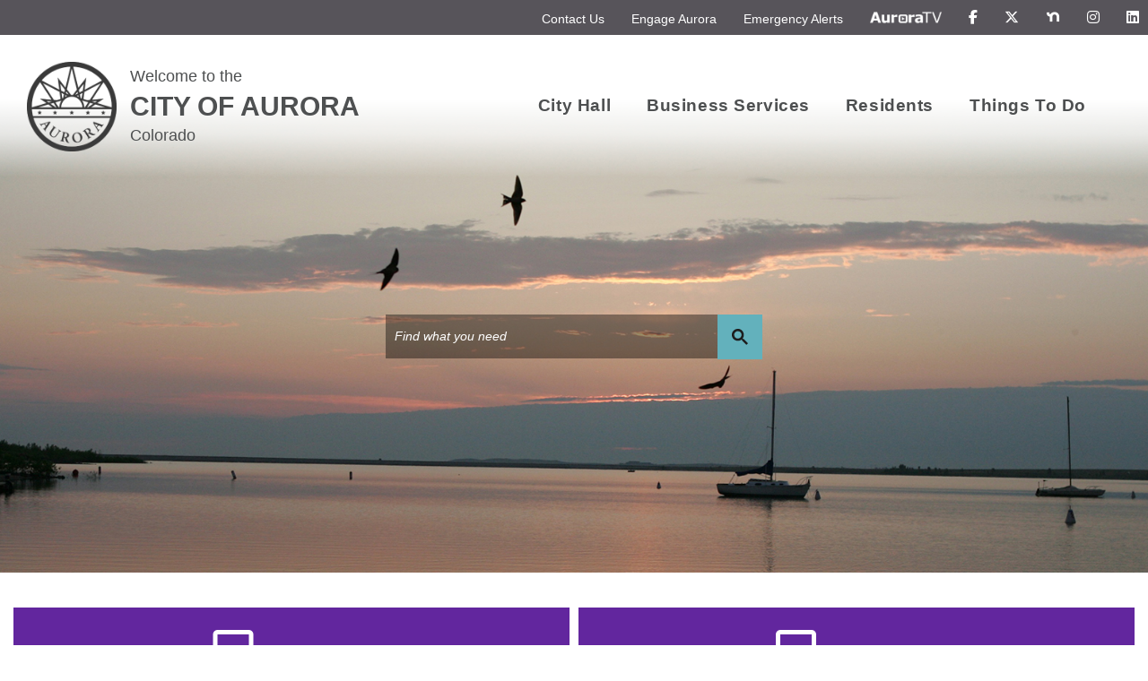

--- FILE ---
content_type: text/html; charset=utf-8
request_url: https://www.auroragov.org/cms/One.aspx?portalId=16242704
body_size: 101450
content:
<!DOCTYPE html><html id="ctl00_html" xmlns="http://www.w3.org/1999/xhtml" lang="en-US" xml:lang="en-US">
<head id="ctl00_Head1"><title>
	Home - City of Aurora
</title>
	<style>
		.cssIESearch {
			border:dashed !important;
			border-width:thin !important;
		}
	</style>
	<script>
		function focusInInput(id) {
			var ua = window.navigator.userAgent;
	
				// IE 10 or older
				var msie = ua.indexOf('MSIE ');
				if (msie > 0) {
						if (parseInt(ua.substring(msie + 5, ua.indexOf('.', msie)), 10) <= 10 )
							$(id).toggleClass('cssIESearch');
					}

				// IE 11
				var trident = ua.indexOf('Trident/');
				if (trident > 0) {
					var rv = ua.indexOf('rv:');
					if (parseInt(ua.substring(rv + 3, ua.indexOf('.', rv)), 10) === 11)
						$(id).toggleClass('cssIESearch');
				}
		};

		function focusOutInput(id) {
			$(id).removeClass('cssIESearch');
		}; 
	</script>
    <script id="ctl00_00f77616769f0d4f891b41dfda94e8b04f53f1c11d0172b581e651aeac6863a9" src="https://cdnsm1-hosted.civiclive.com/bundle/js/vendor.cfcd208495d565ef66e7dff9f98764da.js" type="text/javascript"></script><link id="ctl00_c8f4c6c953812b601a957ffb85881e061f80eb01e5e8c670167b133b4d5e4bbf" href="https://cdnsm1-hosted.civiclive.com/bundle/css/vendor.cfcd208495d565ef66e7dff9f98764da.css" rel="stylesheet" type="text/css" media="all" /><script src="https://cdnsm4-hosted.civiclive.com/common/resources/DesignPortfolio/SiteThemes/CommonLib/scripts/url-script-v4.js" type="text/javascript"></script><meta id="viewport" name="viewport" content="width=320, initial-scale=1, maximum-scale=2, user-scalable=yes" /><!-- for google search --><meta name="google-site-verification" content="lV4pZDA_64dNPBhCGXa3Yi9YzHbTlv-LaJK3BvJtvpE" /><link rel="stylesheet" href="https://kit.fontawesome.com/bb12cb2bba.css" crossorigin="anonymous" /><!-- Favicon bookmarks --><link rel="apple-touch-icon" sizes="180x180" href="https://cdnsm5-hosted.civiclive.com/UserFiles/Servers/Server_1881137/Templates/favicon/apple-touch-icon.png" /><link rel="icon" type="image/png" sizes="32x32" href="https://cdnsm5-hosted.civiclive.com/UserFiles/Servers/Server_1881137/Templates/favicon/favicon-32x32.png" /><link rel="icon" type="image/png" sizes="16x16" href="https://cdnsm5-hosted.civiclive.com/UserFiles/Servers/Server_1881137/Templates/favicon/favicon-16x16.png" /><link rel="manifest" href="https://cdnsm5-hosted.civiclive.com/UserFiles/Servers/Server_1881137/Templates/favicon/site.webmanifest" /><!--<meta name="google-site-verification" content="googlee16c7726ecc34510" />
    <meta name="description" content="Welcome to the official website of City of Aurora. Aurora is Colorado's third largest city with a diverse population of more than 398,000. From agricultural outpost to military bastion, Aurora established its foundation as a driving force in the west." />

    <meta property="og:description" content="Welcome to the official website of City of Aurora. Aurora is Colorado's third largest city with a diverse population of more than 398,000. From agricultural outpost to military bastion, Aurora established its foundation as a driving force in the west." />

    <meta property="og:image" content="https://cdnsm5-hosted.civiclive.com/UserFiles/Servers/Server_1881137/Templates/City-of-Aurora-Logo-bl.png" />

    <meta property="og:image:secure_url" content="https://auroragov.org/UserFiles/Servers/Server_1881137/Templates/City-of-Aurora-Logo-bl.png" />

    <meta property="og:title" content="City of Aurora in Colorado" />

    <meta name="google-site-verification" content="tZUfOw_eMPfcEFhbuuZhhU3oZzJvsNQzHGxkn7GANE4" />--><!-- <script src="/UserFiles/Servers/Server_1881137/Templates/js/bootstrap.min.js"></script> --><!-- Google Analytics --><script src="https://www.googletagmanager.com/gtag/js?id=UA-80181295-1"></script><script>
        window.dataLayer = window.dataLayer || [];
        function gtag() {
        dataLayer.push(arguments);
        }
        gtag("js", new Date());
        gtag("config", "UA-80181295-1");
    </script><script type="text/javascript">
        /*<![CDATA[*/
        (function () {
        var sz = document.createElement("script");
        sz.type = "text/javascript";
        sz.async = true;
        sz.src = "//siteimproveanalytics.com/js/siteanalyze_15203369.js";
        var s = document.getElementsByTagName("script")[0];
        s.parentNode.insertBefore(sz, s);
        })();
        /*]]>*/
    </script><meta http-equiv="Content-Type" content="text/html;charset=utf-8" /><script id="ctl00_d811866f2347c45bd3a0fe77a237af6a60765b254d2e04324bf23e6319644c76" src="https://cdnsm2-hosted.civiclive.com/common/JavaScript/resourcelibrary/ReactPortlets/reactPortletLoader.js" type="text/javascript"></script><script id="ctl00_007e1919cd42cdd5583cdcdfaf4437f725a9db464eba46f47def4954760764c0" src="https://cdnsm2-hosted.civiclive.com/common/JavaScript/resourcelibrary/ReactPortletsInit.js" type="text/javascript"></script><link href="https://cdnsm2-hosted.civiclive.com/App_Themes/default/merged.css" type="text/css" rel="stylesheet" /><link id="ctl00_dc305833187482faafe006c75f5de7724eb7574475b408f7a5f497114896b9cc" href="https://cdnsm5-hosted.civiclive.com/UserFiles/TemplateStyles/Server_1881137/6123.css" rel="stylesheet" type="text/css" media="all" /><meta property="og:title" content="Home" /><meta property="og:url" content="https://www.auroragov.org/home" /><meta property="og:image" content="https://cdnsm5-hosted.civiclive.com/UserFiles/Servers/Server_1881137/Templates/images/Landing-Image.jpg" /><meta property="og:description" content="Welcome to the official website of the city of Aurora. Aurora is Colorado&#39;s third largest city with a diverse population of more than 398,000. The &quot;Gateway to the Rockies&quot; is a bioscience, transportation and aerospace hub with award-winning parks, open space and cultural amenities." /><meta name="description" content="Welcome to the official website of the city of Aurora. Aurora is Colorado&#39;s third largest city with a diverse population of more than 398,000. The &quot;Gateway to the Rockies&quot; is a bioscience, transportation and aerospace hub with award-winning parks, open space and cultural amenities." /><script id="ctl00_2f54ca7b84b68c1b1ae90c162dcec49651cd7575abc3c607da96802fb49ad189" src="https://cdnsm1-hosted.civiclive.com/javascript/spinnerAlert.js" type="text/javascript"></script><link href="https://www.auroragov.org/home/" rel="canonical" /><script async src="https://www.googletagmanager.com/gtag/js?id=G-GK506XC3FG"></script><script type="text/javascript">
window.dataLayer = window.dataLayer || []
function gtag() { dataLayer.push(arguments); }
gtag('js', new Date());
gtag('config', 'G-GK506XC3FG');
gtag('config', 'G-DCLTCD9EBZ');
</script>
<link id="ctl00_c11ee3292ac9e5a4417635135583c4bbfdb8ea29573b674250c4d49a2a0ace54" href="https://cdnsm2-hosted.civiclive.com/App_Themes/jquery.mmenu.all.css" rel="stylesheet" type="text/css" media="all" /><script id="ctl00_c322b83bd68baadb3b50174e9bb777a6e2a207f953b71156195b3059ebbbf2a1" src="https://cdnsm1-hosted.civiclive.com/javascript/jquery.mmenu.min.all.js" type="text/javascript"></script><link id="ctl00_62d5b5acfac205ee192873312c44badb262caa3410605faf69de8c378b5dc098" href="/Common/controls/ContentItemModern/css/common.css" rel="stylesheet" type="text/css" media="all" /><link id="ctl00_141dd0243fb8854c3f19cca68d5000d52f47b09950e8c9745802ac2105c5f849" href="https://cdnsm5-hosted.civiclive.com/UserFiles/TemplateStyles/Server_1881137/5937.css" rel="stylesheet" type="text/css" media="all" /><link id="ctl00_9a43d3f088baa59c92a5d0d619c468d3935b864eefbcf252dc3f5bf985f4583b" href="https://cdnsm5-hosted.civiclive.com/UserFiles/TemplateStyles/Server_1881137/5925.css" rel="stylesheet" type="text/css" media="all" /><link id="ctl00_164319faa52c08a682d131f2be2d6375aa61c49d90175e9a033b492dc3cd6b7a" href="https://cdnsm5-hosted.civiclive.com/UserFiles/TemplateStyles/Server_1881137/6434.css" rel="stylesheet" type="text/css" media="all" /><link id="ctl00_e836b4df4d93aa0603340aa39894b687d303acf182cae4efb70acfc34a8d7810" href="https://cdnsm5-hosted.civiclive.com/UserFiles/TemplateStyles/Server_1881137/5881.css" rel="stylesheet" type="text/css" media="all" /><link id="ctl00_80183e5961fd5fb38bdd321fc8e0e9d657b104bd84309f7b08bea488cc8e6083" href="https://cdnsm5-hosted.civiclive.com/UserFiles/TemplateStyles/Server_1881137/6222.css" rel="stylesheet" type="text/css" media="all" /><link id="ctl00_3f5cd89e71bed60a19a349296667686d248e1a7c27e477e0f534cf132777a39a" href="https://cdnsm5-hosted.civiclive.com/UserFiles/TemplateStyles/Server_1881137/6223.css" rel="stylesheet" type="text/css" media="all" /><link id="ctl00_b714dea7ed1bd2a59e509fbd26f162d89a2768c2a35941145b0225c4d4567106" href="https://cdnsm5-hosted.civiclive.com/UserFiles/TemplateStyles/Server_1881137/6240.css" rel="stylesheet" type="text/css" media="all" /><link id="ctl00_57d244b34559cdf884f031d07fc5a6fd39c55db2bade73e7387c2c0379845ffa" href="https://cdnsm5-hosted.civiclive.com/UserFiles/TemplateStyles/Server_1881137/5904.css" rel="stylesheet" type="text/css" media="all" /><link id="ctl00_f3b7d8f3ad10fc69196d74415ad4788ec3f9c6bc66076172364ceb810671f0c4" href="https://cdnsm5-hosted.civiclive.com/UserFiles/TemplateStyles/Server_1881137/6202.css" rel="stylesheet" type="text/css" media="all" /><link id="ctl00_ecd308d9e95280ad2747e40aaad26313039256e8a02a9d3cfba40cf1d71e06e3" href="/common/pages/PortalThemeStyle.ashx?templateId=5877" rel="stylesheet" type="text/css" media="all" /><link rel="stylesheet" type="text/css" href="/common/RichTextConfig/CustomFCKWebStyle.aspx?portalId=16242704" /><script id="ctl00_2b8542ed7b8957fae4e4854d6eeac8bcc2e9d9e84b1abec9755de183ecd6279e" src="https://cdnsm2-hosted.civiclive.com/common/JavaScript/JQuery/cms_portlet_mini_upcoming_events.js" type="text/javascript"></script><link href="/Telerik.Web.UI.WebResource.axd?d=PMrIT5dOWaVYIcpFWUE4nPnmLmO0BrM2PYzxkd0onrXbUpetimu5wKgzw7EGIxmOOVDwEK6CbI01fyEW3Y62LEDBs-5cgre4MBpJPijaMfuobTlR0&amp;t=638875788934013290&amp;compress=1&amp;_TSM_CombinedScripts_=%3b%3bTelerik.Web.UI%2c+Version%3d2022.3.1109.40%2c+Culture%3dneutral%2c+PublicKeyToken%3d121fae78165ba3d4%3aen-US%3a7cbc26f6-ca02-483b-84bf-df04c025957c%3a92753c09%3bTelerik.Web.UI.Skins%2c+Version%3d2022.3.1109.40%2c+Culture%3dneutral%2c+PublicKeyToken%3d121fae78165ba3d4%3aen-US%3a246d41da-ebd2-40dc-a0d0-486205b7fec3%3abcb61928" type="text/css" rel="stylesheet" /></head>
<body id="ctl00_PageBody" style="margin: 0px">
    

<div id="mobile_banner"></div>

    <form method="post" action="./One.aspx?portalId=16242704" id="aspnetForm">
<div class="aspNetHidden">
<input type="hidden" name="ctl00_RadStyleSheetManager1_TSSM" id="ctl00_RadStyleSheetManager1_TSSM" value="" />
<input type="hidden" name="ctl00_ScriptManager1_TSM" id="ctl00_ScriptManager1_TSM" value="" />
<input type="hidden" name="__EVENTTARGET" id="__EVENTTARGET" value="" />
<input type="hidden" name="__EVENTARGUMENT" id="__EVENTARGUMENT" value="" />
<input type="hidden" name="__VIEWSTATE" id="__VIEWSTATE" value="a+i3bnmIo5t0YrVLThvd9JTTUNToABxsaN1BXGvGQFqnMJu7UNleCODhnWh3LyrDwH/jDi4gNJn71Q9QnVMNcAtg/GDrLApvUS7d43ssyYpkg0B/PuJz4ybbSNwzy41ou2v4bedRLZ11E6WAlEea3i1u3Famgzw/noTfdRGGzF43VKBwRcsVigqPCZSTikDT2kWIb2SSyz1nZCKokBHDqOQnllDrs5xUFSD5P+eHJRcKUnsI+Ka4Xk2rVvgAgWxoyYY55G99AQddB5j6/3CsZw519LUYPLZXoeeaE5Zvt1SpAczy4hDYbqYbrEKJkgV3cB7/PwFe9lEhI/ukP4X+m3Ao3T/7xMZsM+5cOi8zcUCmYyWXZvzD1uDiWS+YRWB/u1rOf93VDwosFxlnWHNwBFyEbBH3f1HyozQW7bwbNVGKN+wnLFbXJWKIykxWLIpFJC7SItkJM6peDJQVXXQA5sSr5lhJ35/lknaQBuymOEDhhamv0EzEVTPXRUCA6rjrAC79JZtNfkcZbZTQGQZH+rujfIHRk3PVr9qe5dLtoSotJ/hkCkolBzZsYTVpZKerDKDjgcAtp8oLG+8l0cXhrK7SaRgjLZT+clAUc7M5j9C/14rIujw+E3vDyUvNNmZ/jy6Myjzpbmsdp376fcHKtXTXNWFfdwVAMrtYXDGK4MaAuZIaaKSGOtYLy23ExcR8wvUyHOAAiQYb5aVIXymiWmfVpdhFS70qB73Wev4ar3BVcEKoaIpdBmeg+BxJDCPklHjuwheVP+I7YwX6+Xea0O24Wted9/hmfM21dOzdWP4F80sr58jnJOsxXjtYrvFuId9EP6Ftd9nv0/zTq7U20Z4lTtENd9TDKHBPJ/V4F3IRxFbuHp2uRHy1dUzL7mUGaJlTvrQXV3D2JY8MEV7QX9tUl5/b3bbMaTyDl8AhEWKP0vgtaNsBgkh7r7ykR8qyXEy6h0k5uD/96kBZwTgQ42lvGVeX/ERnEXVzkN+06GN2ZtpS5cf3suhHg1V2bvKVHmedHFO9V7m3cjojylpXAvJq7IuUpWyqC4ovXkG4JjoRVB3VJvUR24aYI19NuDuEN25jHmdXSFf143LHfI35+2zW8TUzJ3sJS6RykHjGA5OtV86HnYjlrIDOyEx+3UOK3jFgewn4TQ5PNYFD9zQoJ1Ib4y7k/HEFzTiwhTIV36cqC606KedJdL91ulujJj9ZcQhB0S953ztrp9+57OCuyO+/ZVypTUD9ccvqXJXHZ7eWrnb8DkS/WhqzT1jH88Jd7W7SHSee2lTl53plUJQTpgY9xpvflt7MwDGc8n+/M54YVPFoXP0MA4MwWmksEUFvsKn6ZCMheqYKOt5oocjMoeCobVL2LhmN1TT5xQ73zt0U0o87Ap7E3RpPRcDl7trSjZdGknogZ6iZFxD70zHkFvqr/PWmOru3zgZZp4Xd45b39s8WQFAnBBiOejrhZPhJNgqJ7cRsGR1lAalVitfGb0VZB7jJ14Kad8Kj/6abzNHt4H667Z2Nrkgc4oJhjtPoFDKGh21K+bVA2IW+vxbvxALIymzbtGYKFlmYyWn2jLAw2eC14T2h7dj6PvhhzLABagi5gCtS91JbyX7I7juz8SjPmtLjXBH4BDGN7x1lYQBpAHS0VJnzg181yZq2YIU4079RVOCSJr0TjgT3piSK1sBvkNeaCWs/JxV9ZOGdoyzRcDnPxOC2RyvSxwQ+ZvXSIxJ5iDmWsp0ipewB0KEJ0ciZ+PLtuSeLudjedzHMkeWKSjrrBoXjuy/O5jz2tE7MGKivROigjWgpNlJTNhP11kAPSj8CFtb1kLyefymKsuUPtq0rZiwDbkFDkPgeq+tyDGW/0fjm9SloDFH58z/Uykse3hPpzUSHgKbm73nhgAcQ0Q+xUXRyfY1y+jnwuOiJSFLuEdSY+BcXX1RvKm1sa3id2XCnjlS4RwfkPj0Fykl4TBc9olxq3H3/5/WcFgdWBvsD7GQZfNe+3izV/[base64]/iyZkjHFZiEL450MLrauLSn4TV9GYwEhDlzxkn62IqgXsjT5ZD3PvKZghMaL+4mSz5q4dwfZNHNojXD8nECzzzf60hYi4RTDe6NmR5keNr3LVJXovlquTPXbJmSWMDpxN73v/Pxr5MtSRw/p7xOrvgmPr+f3hN4MPT/ge8OvqDpPC5nYoeGJehKn/rKfXbPFfq3NhMYdnfLNTn31nWvm7hJbX0/+qfFLJWn2DqcnttdNXIMkkrDDRP/TuPqU9+R2bcbTNt9WOdW//UoZR4AyWq8NSD/ZZzdq/SezaYT41xsTNDOHofGyupBNvkR17DyB3WaPKSiGXdzFOk2qB9kXfhH4y9FAjUxun14wXnklbDzQ/L0Fd4E41PX3tQht2dZRSlWrSDsd8uwMroDrIy18sHszRcEqKP1bjOpwrvocHR5PeT+SY9JB/EuUObGFDd9vHHnBcR8mVWBbskx534bGUKHX80B2oWi2HYADVffc8mRUeO5GeLcuUFRkdQyGiodcIx3VtLADP0JtwGoMC1hJsOu+ewirxvXPXdjPy2yNhSPrX65T5Gkckn+cl6rH0QD/8LSrIqcghng56rroiNVNRurUU2fJe22RRq9uI7/+2lAtYqWn8cRbLdVivx7/9bwsud4wOlNKHKOU1Ig5QohvJiNLQi/r7McDkaHQxR0rZq/cfFk0F4OsQ2DuopfJlTzl3F1aE2hUrudH9NsM4IBB/z3g8mxpM+c2rb5xv580ezXuMFBEWg8K6wK1b5rdN5L8n+nicO/xont1c5sSsWL1JDF9Q3o3YvCmoDrrifvEbOq2LoN9shF04f/D5B2EyR0keVZIrpqG4lXyBTmYyoZ37gw6RHy0RXrujxW28fM3yGbstRSrA2bS0kzwfvtWL33S2eT64ba7FoXi5wPDjydi4GA5htp9L7oFHV/FJV80Lz2UiwPMFIv2NDtN2ZH5h8Xx0EuBxq3Bq7lMPQTrcQjSSpOUGNHOTw8E60eT3WSVvIbwINYB0HdSayMGzNE8obp1KQrl/7ZtLEd7nBg1sJQtmrwPL0nXVgXflVMOFlFy2nY0piB1SVkCMb3Nt398NT4PNqMzph/t9VKMnPJy5VTHtfqbEb9aIiGFEiU8b4tsfm7gPmbXF+CbtD1PduW81mrWHen7unE7c3XoqwpQDfMxv3otFzYBoj+ZiBHLejpAy96ASwgv/9MPUshjd7ntrRZ732Q2KscImUwpz8+BGDOhZkcbUjx8lvhfX+ceSZDD9hKU72XRZciyRNF1R/[base64]/g0LiTGSLerG7IKXiP8ac/GnskzTUUNgAZiEc/avKSiS6MOo56KYUVooH8JNAwwE6V+mG8dBBHy0Hgigi0ZM6EvJgRgqsdwHyfDSdl7JQnuWt27OJ5pltH1NIOp5aZQyLVTFTR1z91bjLQHARN7j/mKHhog5oDlA1hCDWTM9eYL/IkI/wCa5+PRPA67cnag0Zez0OFFVZmv66xm3spW6UBQ1YIqtqLgDpgo9ntJjbmjmbFJJU21NiYBQxPOVVHHWN7Vqdx/G9mIw1Hythle/o6JTmFcdbHz6cUM/duasPnyxcRE1pTEN9vtXK5LGRyJOyXbkkEA0IzCyn1ZztG5vsT+yo2gGDmZ+aSsFqI1AIDlOGlwCil/Rq372GzSZIjnYzLK4OaghrjknLhL3p4nK8K2MnhFb2LAnuzBKUZt+6AM0c1llqcQ/QoHPaESETtw76LzbLpl4XpooheJ29P7CQN8f4/+B+6KzdHDSWVknBcP6N3mtdUcrWp1j0YbZB+eodRC2l9HKnj71+U52hIVU121TNOIUXIdnya+ggthMvOFIYVIZCD3LOKmAsu0Nrx1aDYKo4WJF+r0KfwdE9/xuw/MNoDJ1vlJY1pO+Y6azKvzZb7Gr68RWyf736R5Tr5S2/E5ECtKW3XcV8yirPj2aPp+6u6fH1uRy4P3UzR4jnBGgYy9DBcHL0rRkSGUUMFl3mtDvJu/mQlPF7sskWgbwD8hX6DHZsTidvMj21gf8oNu5H01WZQYDrRVNBECBaDF607k6Ve0KS4Ye/eIlrlElH92CJxDqOjQUVwhP0xKpcZpVbJUHxrItX6eP9GiF1x3Yclop0/agZSXxXltwKtyyyihIzpz4n8CnjCFh0xW6bnSdGLdZWBMT5ctEogxHgeW5OTIoj1fDJtQ0hJL4mY443+H23Fscwk6XsaK5pMuhRVGMS22eg246Q+bnN/YO4kR7lSNhAgT6GPU55PO+aiapdn2AF/EGPb/0pZ7+79Eiq1UBNbJwJYg5mAkl2eNFkwGRK8t3J7p0gEBvrfCc/Q/2hzToUwMlPBe7TAD/[base64]/fNlDacLXN+OdSaIpbWAV6yTjUz+BBT9wMy123rAZFlV7F1wZ5M3IXrzWPalG/[base64]/LZFjzdMMiwjIaOrWVW/gELRp222S0xuN2JR47zeJlwmwzru8WIj4lRy21Z/e47btK2RXm5gPv7MxUSzmbbxv4wCWEIaHv5fFuSd/KoHk+ema9XgnbpXEBB9MPNalRuOBWHY2sTWlxFXFypLbiaCy9oPw6Bm4fmnIXkEVQs+vk45G6uKXs5fOjUet3hvDukQkbrugbhFDt+jPfxO/tUG4fR7Vfb3WCfWac1nTI0w9r8b6UuRe6r+0+i2/noczaZlIG8yIVUTiLZCWc7egOSJsMfqXzOiXEoOuvxTFH79OdkYXhM0S1TJJNr8dtdrbKSOFI+L1JQrXjMOmeq51no6fbbavYJty9n43rUpqmDh5mh1eiYI5REpHWxqUQ+z9kbvIWOtK9oK99qHf7uQ3v+gKl+VUNPdWW+s9BlBRKGj7jtwStnG4mni/fVXVfyOFMj60PS9Pz8STjcKnn1gDnvIWJe0fklv/ohktgYtoTdtztkhOClWMXcSIN7De7vL/sty2ISEAYzZPHwoX1C9QTV31Qefc+Wb6C3jzhQLa9jWLBTL0L57oFaqHN7IJU/PCWO7lf+fH0XpfrKjuzjwvg1HWe1Ay7EKeEGX+qbLdb/WbWgPgjmnEIh9ZAYLu7Xf/tgsaW0XO7HmQiNDNH933YDA4x/q5qe3v9yiy9DFVz8MOThfk6mUg+HmMojPwrXlPvcCTEzuRfXi/[base64]/7FGmz0i0TRcbXjgY0jYxRR6QeyIk3lZKTdHBWlL7jmLWEPAuyLHPi0MSqQXIDXyDsBPeQlz9MHZ6tkxSegCaVUF/UVINBTWg3BiQz4Wy9d/0Yhtsy6qZN/JDxEx6RBC9rffb3yMxtAtum+I67u68SjSMcbLrZNJlraLho2fGZLXigRn5I+Gyt5XUIMj8cLgzvVS+8pc89bWmFmHqMFHmNtrTTm4E9YTn+GnnztTRz3g7yx7Yug67Ju8K/6aDy8X1IC+BSX8+UaJ4r2TZ81mEyesx4UyQ4MfA3DL7X2Lv/otrNVF8kARDkHMbsdbRQxhltPiHCNUqDjnP/TaOYUYGX+B05MYzyd8BZcX6ZuAiQ6Os3CMdSSoLB5Db4mUF1A0HYTSVLBLfqJBZklL6pAF84wovgdC9TXofQHHChTe0vcf5nrM3uVDXjKA6GgbobmZv2+E2Cm+J1NI6BDofkivZWnR/FPti5VyuorY3zp3hrCk7kjqsvIR70FL1Cpa6ztlpegvfwJV8nz99b520GAHXiO89UB3fZ916bhaUOU3+klocAY5igbcY/SbRSH4l9zZ1HXkClQWujjF4j8BmivAVPOqH0E5DRDkoplQTz72EPw+fY7dtnbrQ6CPJ0L5917fdMMkzW4cwvorIWrDTuSyKzi/EDl5NILzMR4M8ckbH5+PGr5ZftEYsrAOJL+HRH5R/lv2wuW/MokrpskenVXrsXg8s0CK+SnPzzOVHzDABi2sKHBwsYQbDH/tP+VxUr2uxTcJevkzCLSklT1QEzy79qLU3cfMArkmqNirU2SRSxTXIc1Cy7TugBbVpbBfLlejF7jUooGHLh/D0PPh0tXRxADeDkGsALgkV27hHqMiJfJ07EXyD6ASTYTUKOHg9MZyHlEy9NzuZgSRFdNT8JzBuRoZ/xpCDM5D5MTyhmHTtOkKbQFhoxHPrOswdgvZYwkqkXLhiY33XvOyq4QgKHbfRHrBaQvvi6YxAnTs9mqhwtfPgmRA18p7GRoBA8ZA45JwXqN/paWKYX+A6W/82zFGjsXTPC+LTpRQ34atRKzZ3sGTYCU8Q8Nj6pchR8fBfYiaU7ntgVmGMyP0NRGeZSuZRvcCpGzUSe+jkcarF+97B8aeCfWmvkPXqoirACBZlewif69lSr/9gRue3U1+DIDxQnHSj6cst6/GQ0hgZj9GTnyvGJHsCRqQsX5iuAYzxq11d9KkHx3mnAiWyYOU1spASEAdCLNeqNVXrgYCfC0v7sLQfIKt88VIHAdly+FQUO87N1t6n0/zPErgHJtOyJUZWSglF5nt+YW0XWlFZ+yuHgFdBLQ/x1obtWo3jTcrRGKgLgxozeGnYLHq6nrqd/kf0YJ4mt+g6MhsqkTzBut9Sfnnhf5EoNXR5yxzc/97WaTnOySLzkDAlFtjiIa09lKmNp/JmCXtRCPeRLDkcq/YX1CctrHBq4TzcckRGKaZfnSh65JgBC2xnQTZq5hSyB1gjh7h81IGAItBdU3WuPScqtpZ9Q8DraMD4Vpy08QHUvoHbt1CNfd+Lz5mh94gMob+NxtHBlsjZDaXafdbsUW1ltDQCz4ssLbmQ7pordhC/EnTlJcC5Molbow7NChEbTEHthxyuHkTDICjXtosvXR7R0018sAthsg+i8y2771scJYckJsr+DnRGQSeNR1+E3gkb1s3jKpNGJbPeuWiQ708nvsFAtjyeeRCHSRD9keN88PF5tvV2a+sgpMXPqZEPjEpBiAWLvcEdomgT1lbfPpVjDyqLvykUXoEl/[base64]/oXQiuk3hDdAsniPq0RoGMXpiPleYW6LWNqNZFJ8saA2cPQ6jwxdgWkRKoBPd/lT7Hj/Zpemco0vshcwri7UEtyb/[base64]/n44ZDFYJmIjIhUCA7ROKSstkFphj9lFF8TJd64tuW7NtRg+6qFOsFj/[base64]/tRGrJ2lNhl4aiN8fGaD66W7eLuYSvptxzBHivvHYZpEB6+Bx+JXEXD7j/9/nj/wwP3fAShbttwD6+j/Fqs5jS6TP1ppEj5nAEqpHnfwZ0dZN0ceOeBq0SFIFZF+AEkh+/jrTV4UkOEMXTNfnLEVC5STHcAZj6jbTSZqzh5AgI8FSNMkHZcovJiuwOZhbxdV7t1z5OEUtg1s7H6UNdRcE43k050fZGney17mNWcFXRvI4bktu1+6e+j6siYCcCOGqCVMF8iRdybBkcUl5cBawOR/3mLJkRnl6SaDCKZRePKxwchf2dcZ3gMS7w4/ahHJV5Nk7qw7RXFbBwtZ3CT+wFSQcfPYSifmlzLS2i7Lc0e5y727X/[base64]/9VIHV0N3zDFHSGq9IKQzoFcPpsNCkINktAshEKTg65VqBPNZ77+GDKqeZSppbKiGv7kZoUZr4sKy2Vw2MrdbPTMlzaJIDZpcXNltH1TKj8mZM1ircKOkI3CTFwKQAyykMsZIkp14KPQUYfz3iRbInmQah2BuLZSv7hqcrFb/oZ/dmXpBriJhsrFcdUxuOY1A8ZxyrWpqa3e1SkzMg38pUe+MhQND52AP3rSE+zwM5l5lcYoSVKXtGxz5Aw//zY4bfsxfNnd+Sh3CsBfsCk0N18rvWZO1Z/IkAuloWsesdvHDz6+mZNbvh+cOfP1PCPRQ+kpl8H+I6wPEEqxF+ROaPTI064EpidPVRuxpOjbNQHNk7f7M+rGKwz85BZsBDGedMXndnCyDBXjPkt8mdCpguOHTtyB6oKeQaAAwSQ3mCkrSttpKqL2rAA/LAnFAhSLi6k8TycOfcvg6UNfwTSLpQYHAGPRTUNSQAChLTZr2/cBzI6cB0jYPBbyxGLGVKkWgeAr2iROsJVKjYm7YhREToP6+0Xxr8y3xYQWZo0jAB0NKq2qsguDk82n8MdE9keWHurEWH7ya+uOwBe8h+WrNeTLj+MdX0hXqlpUJ2Ajmwyk0qDb1K+VLaVxVTY1EE51AhBIk1pmNlDYbnC+7HrdefR/wWdrg+4XW2zHvUpyaAjloLrHfcdXsNb1UlkRf9/aqztcgYTCVhUJUZVRyr2BzLUekRg0FzBmrM4lP3prGaeTw+2zWEAwavx7JGTCEEe+miwV7wivnlqv9ype49OLTmooxYQk1cgNOr2ZXqO6xIVMS4JrssYI2EXsAwiPGhs0z3U9yr4a8VxlC9KEGdPZcU/Gs7raLZ4xj2GCyU1tLbl/LFMs7JzGb36StqBdTDhAM3tFlY4XMQinv+1AACxy85T+00o9gsQ3uFga3GVOkDGooX/A+FE9AzpjV2EGPxuUofEcce1KzXPyDWnDZ7SvMuAhnjgX4w0khsLcC7n+qwDovlzqAudiLIE/5Yxzlz8dGQA88Kp46JNAkGcg8e/h+IoMovmKjO4iPSD8kXg9lfnDdXES3Q+CRHQA5f0sZWskt4+5m3nigO8SPIeXJs6oL/KXeQfzyZGNssI4i/[base64]/cpOewgOk+e/+HM3RcQr0Ay5TtX0kTyppuFDDJkrFzHtiwanhPM8hkS37ffiKgzjeJy4dPspNf3zRZ1mY+cuuf/q/MEMxrhmwoV2pDOOCeZ0l+TNxri6OZgvxpQuHp1ODVgnLl39MJ9CiVivNAkI4wJv9zVjI03Ab3mULe6VblU09Fmt99OZxfpA/uwngag6WubqaTzeHLkKn/YXuip42pcLOZ4PNB0aBqTCUXd4/Tf1GwSYzTOM7epxUqEeuT1uFGKo4u2w/HzuOxFig/SvydxkCeOFPpG5LLXEYSFbU6Xsi8J6rwOHGLw2uSLWt+nbkRMg/pT1EIyVFg+5g3/jlBeXp1BY1Bx9K+ncabHAL4b3491FBbQD6IvvZ0LXNHuRsfETRHnI5lhB8uHO1z3ItuTOFIKLmfuNGz4JjRxc49lNM4aLr6rMDZdP89tqK+/sc1OinH5JBFHlKoDgc6fU3N2g5RLIKGhy6Hf3l8MkTO7SaOj0oSy5lRHvevGKmHjYSjbejXtKiFzCnX9QA4D1lfTR6bBMAV7k3rhAMEY5qTR0q1qnbA1BdVKVlS2oJ5tFoMHZfF/Dy9W6XPZjDC1m6XLR/[base64]/+Z5ahiSCuetAGGhU1wtgZfngm3kVK5hz/t7V8NEi5iWAZMGtlfL7gev6pED2HDRM/P+cXj9mAjr7yl9p1HEtP2uF43DEo5JI7hVA8jfGeRmaotj/2CmGZTiW1Ev5amQ7IuTFfRvVLWRtH5yDWCpFQvmAZ+eOl4RrsnJOMV81WIxkI5fJXIBj0N3EFhc+I20DqOCg3ZAw/dIZMA0yh+0KG8iHiS4ZnvAsP2t81EEu6MnKQjPPwu/nrCx3mmZw5flseJB7y7/LrQAnuwlMiZ44YXmp+0FI2OUHr7MTrTwU2IJ0DOekMJxf6ihmyCh/IhdnvxRPqex1tmVAKx5yx4MIt14qDUMsm1Abhyvwv+cOgRGNYbyGeDO9uWGYILDmlGlUNj+37V3QviROJiIbcwnN9/Cgw/7JNH6WSJt6xtk+zF4tYXoNrizJiTnyKe2788GqS0nBXkAX5QdKQJn6rL/U6eJEZl4kj8EIX4ekA9rkmEg5vbSnMXKqNxI0+VW48dgb3UlbR2qwMbayv+O3Ms01QaBsw+TTE5SaWoynY3dYVLdDALUQY4JjIxguskbJyjLLuxAvr+ftf4kib3dgNstwS0MgqyojfRGqc78f5BUOm5XAmQ1R/6RIJ+en9QQol/n8aoyLZ+OhuyUJi85EC82IPYwqJUV7u0DzRXlrd+osmVhGN+/JwHQkqHT+cCsG4P2eOuEFekUYoRYaz+vaNbnifFeorajkzPRQC24VlOZqo0HWpdWJyMhhYIBNDrCFSvKXNEzJsEfqDkULrsl14Inp0Sg20flWpvhaNnwDFd9C64tG4ctGd3FxIcnvyS3bc4ZsRqkTw+VQZyAWK/YNbjuusMS9Z+e7ZCn6bfabvqK8PNwTJkfh2eYvEn4vWhstY+1ELzjgtg5575cnzj3wYYD/K+c9Ju5eX246Ng61LPYwuUs1q4Mvrbg7APv/Htrg9dsZX8kmR5JkaIxZu6mExg+NO1BUpQlGCPGn1TM4zly1EheGGybtD7EG3715kZNahgC9hggrko0hLX6vHweCryPtlFQV5TsjGFlr6yjiAJ12JnjiB0snxTQpjoLZ0nbfH3m0cLshTjHPW89ibE2EmN/4qoKkZv0YlqF4lqBFi8ybnCNvJsWBDwDunf8TZhW4n6V4Gdx586VMIQNzAaRePysdyo9Lg1T9PzaT59kTrmtSJqX5Vs0uK4x8L9/VRrDQ4klgwSxkB/5MIPrBa0dxFvVJzqWLls5TADfQs/miHw6lw+9Gkv7zlI0+ddYrmMxDKfftNhebiM1S/T2q0Seny4aUY5ygHVuwz6cMIGB+RerieXSfjtQF9gmvzoGs2WWWYyof1DkRR3A7bA22hlOn9Dq3o15w+NjW+wdxk79me7BhR/zCUl7hgpBDAxmkqwMMFGr3UMp7icvnvPDdXldHAkSoVuekCzDfbd/SSrosRt41UhYJiDF40rgEr5wj2/JioP+zGVrscWtqdwbZ4a3TeC2UyCOwC4jxu/a4esidj6yJIATHtEH1S8ZsHmhFC5HGrknoJwOg3U1odoietMIZJBrL5OBl/bQFkNSQHCZCzLwP2mwFDIdADd0A0UFVv2XEdnW4iovOg62hZJayTR9vNkQuYIsG4MyKU9dkh7SROvEcxvyliJEV+FjOssOWWjcgb6bWI5ePDD+k7YeYkUfv2u06SnBAYl7wnseglfCZ+cwWzxgvgvNW5DO3v/pPJ5B595rcRZ/W0gCsLIOWSGJcgo7RCIlwwABynMZM1XNbSSzl9tBmphT8NRdtC9cKAvQ6kuFSCMS+kinJTbWOJvWkuMxUHvZ7XVsAjFVhwiI/yQMKKz429mvjYoKRGmRStbVxa+I7IZ8w6jN4D/XqesNyE1Psg/IvMfJEMu+WQMK4+UEKTUpBK5DJ2uXOCVkh5QsvnjR2PQgNElcK41Fcd6czJHDCljP3VkrmKsqwCJ0pQGuk5PWNyrPQAfoQG7Rzfbvj/ZxJVh3Ek5LETy43J/PwlpekK/A5dsaXhao7K427O5MtrJozLpvYCcttTfTZhGDujQf3wMNN4RIfSBZTW38IuqYXmohZzlZf4ixO2VmGKJ5OlYHR9YYjRV1KiXS3G0zkh3JxW8Wy9AvDRbOUIO1cvCL++AABcbuH+Y4cuAb8j6lxlNe55NzzSs5dagjzU3whA1oIngar8LQ5rt/mnudukZK2ehQb8nxvUX6F6z7mKV+u8boZ2JKlTWwtHiWv9A+UdFAluw7WBd5Lk7lnkuaWHhSgxAIl26Ecw0Makf6fkLwj3cEyT5mEI32qW0/qxFHYfnmXDeVWuf2YuE+C4giT3rUEXDshorJ39+sjai1NF3hYE7JlivR64LTtOyrvGWk0OtfSNeyj+j43qfPFuXTy8i6bYKF0ksNlEtElkxk9DCG0X1qVGY+yuH/aPpz3PxQqZqehBwUCwfXFT+j6Ff5FRUQ/GmBXHynxStMbcLS7Utf1TxJN9NhIbiiSQzaRc75TiiTdM3NYrD67tvsFu7LooJWT9WoCWanM5fx/kXR9to+1JIIdyCfQ0IpUH59GAccr7sh4XYy7ph/[base64]/gRdyMyltTvNzX0By1NCjcb28lwbe3CfoCjMqcFheWtkJXhuWbgIHj1pTIhiaR4l7xB+7rk2O1EuL4ARMr0wRhxICZpgA950TsinB6JSEtZxW9v4x+xC7aAFCSnLzcBM1+EhJ0FYQ76r+yH7oGULBfFIpYCW9uZRw/Vdr83uY85s/jrBiS90G88RjrlVL4EoFFhPBKK/3qp9GqAInEwLh10eSzEn83fu8Y/lNgrhdKmW9W9Tj3nSMCqFJKEWTOaT1twRM07M/ib2Me60+6inaUWAssqewWbH6sVjP/oNxjjXIbnFpnILRt8DjSBUjznM9SDsWauGNRgCYTxjnUr5PM4FfNrZuY2h2l1dZU85U7hOMwQuwi2NQJb2Wrdl/EQRv0IHNSWP+RIpy2lkCgydzdcE+iFfnA1qKhM0xr40+QDL4JZ1Beu8pKesE3JO4gngbfGSHbNc+QCKf0mKLz+swsnTOO8KjmoBXBGhi7U/JBN3GBVdrksQrSbsofQg7YKZIGKnxtJ3aDqDVV6U75a+8g4rSKnrp8BRyzqsoUFubMkIL4DOKGhDL4cqZzPeK+Oo2xIzmD2s84g9AI2CQMnGkgKgq0LbV/cEFvN0oLR9lG5YoSrMLBy5Cmxmkl/8igl/oi2953ZxKDEjeDul62GBHpfpE+u/ZjbriEl74tvSSY9cfH0TJM3zQR/aIx9K5Tb/erEP2Xl83LDbUxt8zNMgc1680jSHlENUXCc06WcHEehCKWn8kmPKQQhjIYiAwHRyRJ0hWRtKGhAJJPMD0zSNabVXz1qwxwGmus3nxBFggYrFgnc76mGZFWSJkya+2+TPU1lwoMbO6jpUwmy+9U61fL8aeZTO5XibIY7PgZtd8vb05hAEDFjVaKIdtcKAuUDuYgI1SQb/7K9opHvaGRVZ5EcIjbNtircSQkrfaOZe1vFsyBwzmlwcX77QdKfQW98+YIWRc033bAKT1Z9fAJEmNDsBTurfSlXtwPjmoxLZDCZMiuyvLZtYC5RupqOnM/ZLcjO+IXvae6S+uyBvw38xBy7hkWYl4morFraGa02VBnf0P+8QVMGzZPiYs0bOkvaXds3rBSwjC4bJF6Gv7bQik7p2Qbb9P9cbm1xdeGDGh7L5wkSSGJDngUmP9/k6LCz8N01YDJ4hIg6sVxGlDFRzGOvpOd0jrHK79W2pYgYE4dd10nzpU/djJVtGdQKCX8djQMkRjm+sWNG4lZpdDU5eKEXduYVpEr42BmQ495PCN/RZ3PXR9EJBn/SmvIq2n8aYzCaZMSlbn3xjvPSQU4Dz9js+vouzs2A1k6tzU0HbZaICjSood14ybUCEDEbGtS4pF8++vSChDXJBWMhPaXVsKzhTm2vwR2Vc/yrQ4JBTopY7a0JEU6Nw+RvqZug//fNvOVWvNKNcoMFRKN2cqzz+XAjpIpNxuF0NFoQxLD0W14MVINfVs7Y+skqBSC2Ozxs2/JwK/mi0f0CFl3SG18SycCT9Mn35g8/Uxfh0kUtbjfUr10XpLZ5KEFh3jNmG5g5CsDk/JO2ZgGn1dsBZY8mkdSlVl/6pWmrwWwBlGyGEptTayjdDBFa9rNqpKvS4cEX7d2VomWd1sz3YBh234xC9RAdS6jSp+QUeD4bQ9VfdXznCHC/Fg/YLTuUpLHzSZqgtW0Cr2UCGwi/dtTLfhvsl7LpraCNqdwd3TM4ltHY+eUegH+f4rUL9o/OYrpVe2hcTPz64XAjD/bdrdTF6isVy5tRPlxbkVqEUlNLSwEQJY/MHvEKVYGB6+sOhmHeyo0UEnsRF/yxxAuSnUngCJHwGUGxpJcf6+Kx7Lk9QhmoqTJdAyv2sEXJcEtdb2nTviY4ChqXKf266qwfPZBJRLLHzzYEjuxMhx5ncdWnKUFZMzcZ7CgTkvEqqA7ChteJQO/3nNHLiChVSOzSCBAT61aWA/EXY/w5/mldLWQe/[base64]/cuxxiDh4ZGkXRE+y+UwN98/diBpVmnFmHBRtDdV073/EtKfmLccBYq6gQmYEHdQC/qlvkjPCKMBqvD2AxcyHBdFyUJZmgHJjoBDgIFPvxyG+CDJc0tU0yG/ylW5kAzZC8Z5sYO2loebFzerTKJdMV1w/HUtas5JRgJtXU6A/BLf4XGq7xWnPeS/zqZgxH6EbL7ztuNu00vH1CeGHsypI+NN9U96lKfhmaNYe3QRmJ4d5wrpDDlSx8vd+1Nj8PM/Dcln1qEPvNkF9GcCL7oUCjTzefvkcyiGU5kKSARGIn7ipQtZWWw6GjyCbUH3zDme6aPK/VgePOm/y3APEcGLlm9jtQpX9DdH9g/ZDe45Hlhx0X9xn9WCZcL9F99MfXAicCtJZKvuA0+v5uV2eqY1xbr5jGtph+SmNGgdJeKraaeYMNDEK/Y++TxpmYCz4qrrQu9FWGuPKC1Ep6m1m2wpV8OiRWYxvCpjwAbKhQ4QXW6yQ5BwuAAJR4O5XEYPOgAF44jeR+avD9VxRRnGsiE1HYu4sTxBsgW1F841JikyO0As1Ex4UeI8PM1B9Oo25VjPd1yu+8uH/bpBAJ676UA501wT7ruhfHi6YRrLHsDY3eaGQqXraL4FecU/[base64]/tUAIumv7bQ7KVdIEIZGnF9u/QngeGWXVgo/Fpuz3AbIA2ehk3pHecvxBtQYUBuYhkQf/[base64]/yIzLM8g7Xf2eL8aUpy5coTkkbPx5w3wSxTbyv1KpbxdkUwqMWoUoLi5Y1WeYw6ZyRrPCYXibVe7gLL+bjC5BDs7U1FdAvwm0KF6xoQQKcRpCqNaoCQhUYAsCIBAoYXtyG3Gug6cu4X+Em+6rfGpSolMKm9D9r8PBG2wUtvJ3GCx0McYymqUieCxS8xix/sMvNvaKpcJm7cHopvPqT70Yan9lf/DvhepuB7fV4xkcOmDCZL/osD8kuqUMrFTlt8Vaqeqhu5oYHLF5WZEyWcBE2GtEYEeq8poMblbyFJCYyy1bB5up46/drWbiOUI8+Gg168B1azEb2IkddUIwxGUfBmpOEuYuSW5+e255at/nB/aOJv/QgqmtyknfXhUQgZukz97Mur/ICYHtFswqSEHg8k6VUawChc7Fo0WCl9Krrtd80SlvbaMIG52osdDIcc3FgMBH/46ri8/4HvO/sX4PaVPTAfNDUECO14/[base64]/HMDRKkEJgXhIl08onfRqw71F+EkIsCAluUrRrsQg0QZZJqWwOpy1/QzMe+LaTfn/y48IAkRtuwaLrjHA/sknwCaQAeRKNAoYVxO8qXlG0ZgCVMZYAt6bGCshtvtk8lm8jiQARrP5OC2aJuWE1LP284sQsHSDpGzhnyBytg22dQEEA2zD418zc2BgI7poZ8e7QPElC/uEg2oSCGNJTPTbbeO8gnd11uOuZRSepg7V0B04cjk2EVmpD6mOrDa2/ig71ASLMfsr/DvgFlRrsYrmkyr815aKkm/yKa8iVv58bHHM12rv244Hq9dXph57jpd0R8QnlFAPqb/[base64]/6NRTnFGYbADz5TteMB7FA2FTBhdXwpq35BiTTZoj3VvrerU0Kr8JdLFYo+AtTvy3YocMbICDjMu05g4lroinG2LOWlU+TFJrgXDGk1vHSdg+bbJqX5Z+J8bTm4PLOoGdBoDy7q+vnXHC8sF/oXSBuffLvcOpeKGM6oYUxv3odulfOnOvTbH/6+qa0kGmdT9mY8ef+JQ8PGWABJObzSuXeCzKL2D3jrwetstYmfnJotYA5cfrih46tUEPgES9b/zPnsfK8No6Z6SSBZQaYmPHUL46OVG3mVObDols5kqZYP1n6ciekKk7LYk0W/6kTNEhN7UZm2n5jlIq70RZPImpL+zw8zocepb8tn9uYXqH1oQ+2jYeSdYov26fB2GXIGMdERQQMx/rBcVaDs80qOBKWGb85GW3YYUepOolTD165G/xUG5IeHXIKspbHLWZudTw912IyzCYdkzyLjXaX+zE1QtBwUqs98Y8JkLWD/pJw1iXycJguBpop7XWhq3OJCRI+FpHc10lwrSNNIlvvGMs6towfpS099XZWSGZoL9vHekDZWzqPIRAPwEdfMbFa4lQy0pLeQeTk7/XFDutRfSYBndovn4uuL2M/qnPUTK8TReATYSyMdFAgCEIjXtpNEIUZmXanKDqMDwR1qQev4a3XjzXpZXChCK0ZCPK8Q8ikbtOampbwf2JkQP0HeL7/pG9GY+oq89s7K6lqtgAGKAUiU9blfY+5VeB875G10MGuZ8ciGcOZ3L4lUXm2+nZwk4iMGxhFKCfQmwMqnpIvjyDAFXotcqBj1PvsTdp3l5EgUjPO/pyFhS6XWuSHeXEA6dDbZ6aEtm14+iniGYFEjct46vtw0OkRyEDk1JT7ik1R9r8w/OIfDlHyqnr73jb3jRwQTX0ld4q+R51eyqp0JPqpgnbWCrtRgIj/PbR344UvtiMCMV+r2395m2Sz6U57uMU2Sg9rD9QoZjAHO0/cxy85GxlVnSAa4p2HZnCFNW1+uPw8T2FIbUEwqby4R0cqbcNxzNmxcC5ZqWBEpH3YYQJ7QIsqZRP8ejnZd7lzig2aw5mTcOCgNknBkRZkXNo6a/8DSbDcP8XF14o5zb/aPYxutbkhuIuXzf3plrDdRz7sJpl97qOAOeLVXfE3D31mtkDWB3LdBTHtdmGt5Yth3FfNZzeb3rKQG2eA/c7o9WDFgYCZdPjgeLovqjZPJn8WQDM7Jg3AjBkIYq/NtJbPEcuT/EKu7GzW/f0Tthjffd4ufaVc5GIXWt8wq6hoBR/5EC+Q9v8aCdTobv9QevGE+3lO8NJKuL6xQvBADjdlPy8knxX676mfM52lsUT0A+CXqbsinUhddTCAemS6hlTUAjljGhwYNtAmxSA1Pp+uZHDtzjyQxzb7M9u3ADLCjsfZMELCz32NtExRIkBtmZEowGhd/MKcUbnjG+2Y5d95g+G1bAQgTl1nbaPO/JVAHLRV48tVLeilYwudpaa/qtkDRQK7jmx9zOSDttQLf4yQhrg8uQpp0L5jDqMc26Ybj4HN+E+eBDFTe4dXZmR7V2NKwC4DbZ+Yc4XGiN3poL9exqTzuN8hbhXcj57haOPpaHyyxkwSWv86vdo/InhHNHcw4UF+74cygQO19zR7lev04cNH30LfBiWaaPsPJ1NyOBypXeq+Ctdh6iAaMPuUcp0/ZEvwjhQhmvKQm26JSBU44IrMtHozA+A/nsAcCh0K3w32ih0N7kH1xZhZgOheHkRG3Sv8B6jS/Qpak0HZwR0itkIPPPUkiBSA4dcPYBA6sWIpmUhBz1fGH8lqhqx+K5SewurHXi228wQpzB2hor9n9uB0KXsX6d5dFobZ4OPyBQIjkatsbcnhKK9T2Ia4/FTRpUT6m6g+e7q5tyKWiYODTKdDGmbO6UuXpgBSXkm7fqK2U+1tXDhF3n7TgpakJ8cMPFShC0yHSoH8g61fNSLprDBuV5drTutqghdayidSXUQ5UbgUh6PCkZp+fNYVnI2BP/lVukm9r0Z1v3jgPmgU70xyZZ/BbvY6kSDrsS/6rsDbRpBa/0YHiNOcaG2kCJ66K33q2GnIOoiz9OrjMYfa4awJQmyHovEHL2wk0IoR08/qxcZFzGkZ4xBZaCQwP15nuw/Z9MN5SYgv2QkYu4TFmO7hlZSyYx6HrFNsoNRJfZBv9HECBGK6rjkPHj54Phan9poduvhUk813hcCOeLERoanrP/9jEcQK7Vumw19dOMK3dE9zxdz0f1AUKhOku/rGEYp019hp6OAe2G2vLpfgaJGBEum7Su/JeV9ctDIAKT/h/5jhPURlAJjfClSj4g8FxQV9YLCOnD2I+saBcTqBIcFWdbcOb85CDIQOnvkVwl9+YUF4TEmmcnTEHyDlOlRl/fU2xCKrYDzAHXMaTwisFaPSo72S9fvUVyafpKH2XNnNyrSMUyHphx+25UvwJCxoAxgolbfrcKgcR2GoTfzmrFftjOPKXwuvUunlwTHt1+CWex7UnDt4S4QR9CZSQy7/mKl4ot5oXnuvPGNZbbODKSr7546Q7szrZnEuQL7HxC75W4CCLlLOaUgffEG5GVKUaGIgnLjVVGxrcuO9uRXvbOdlIryV022r6lgns2GZYI3A2/4oLiOYbbifV9w4ocxQZHd83NFt581hIxgkNrrvJk/fZEmS0IJmlj1ylnp2GhDW6EOT5r9m30sn6/Sv8xLArQX6I23G3QQ2qgXfGs+wHuE6gUKcHODlYzJsmignkIOQ+++j2MR2ojeoT4nTQR6U1xRZH8rJjHEoZIpjAewbYeYf2nGWcTTgxZWPuAm8jApcHvUNIcsy4kZVpRD85uMgCPhkfo/AFcQyha3d9lgQL4jBJzFgXQ3Tb9ZlDjGfpIl5R60dGm5CxMTU3NJP+SbBynlYQnmQwJHWCVUrNGvJZMHrefu7vbF0/7yU317u9/oM2EhavgSfHr2Ovm7wGcmjtDbyWmpgBnOPXA2jB7/+U5CF8v14gD8A8ZHBuK/WFR0/1JgQSyu8YDjAPSlqL2aHBT8m2oP5qLiKooiC1M7sGhBK+YaoJeuveDUYi2qQlfoPqVP1E3yM2nzmXo6jGMSsSRaU+wt5jgG9NrusubRyKmbdnU4c2gnzmG1txueRsUYKhsZz6tCyRALQWcXtG8pYvSnieoLPMsxS6nuu4AKl0nK2GKh4/fJlDEUCJj7PmZmvtJodfbFe88gi9Yr+6RS1/1RZf4UNhbDuSVdt2wB78VjzyOsDFPR2F3uq1+rrA2Nho74hP2YgZfoHhW1Kyqe3OsrVfomYhQU6ZUFhbAjH85rwv/[base64]/kQOjHJ/[base64]/Xvgs0HeiLmYbPAAqqRN8df+vSL1wkEfszSX9fgm9xHHpaMrZneevha5BLN8j4SrT/sk9l1gW8j6LDdc9kKdurxOE3U3wIAiM6UG35W5KU8SgjQZ23jQVexvLNOPkjH5p4iDmizNaZdFShp1VgO1qLEqV9rprMjZO0sWywiX2vQ6eLBGS36spqPn3V/+dXNifM48SVspQ57QDmwzn3gG+13zx0gMp3a2q/vOZtVCIyCg2OK8CbZHcipRGav2oyeAL0R8TrKEoW65iHYi2HarLS2RnTF0M5Goy0AkwJp5ToRkm1DwEXZGwfAmbbLG7Gkpcr1IUk4S0H1jHOyGg4vT5OS2YjAD4Evok9pRsTCkTEGZ7/qGr/ZbTeKSC7qwA03/dvyGHUF7/Dw12tkZd7oBSe7ZKO6x+WBgNtoS2tAP6x398H42xopL09g4FQ5hxf+c8hZb8GoJ+SehLur+RqfSzCd5D5ZIGGza16GJ1Jr4RZGqtd8rv1yJDAr6YDPuOiTfx5hpdYP1WZJ2/YeduEAU1akfjuyyuZ7cVOQaCAGI5jW6ZeZmxWWRlJuD1LUY5pVd/E5LCVqmqK8/SyiPhPhJ1J2/8c7JGoYR3N6u4vDcs+a8J/8tmkIXry5L23pC+4t1rjjLBKMldfYvVvJ7Ozrbn9QMBWjcMen+o65HxPdPjPs297r5v+uV6rAVFGFQJIUSgydCClJeNLJ+a/SESQJWeVWpRQXorRvJ3N7JNlvn2Z2Aqaq1cma5OBniT3kXd4Qam0c51zOaZAEIATS2PlhZBV4GTth8+/VywIoFAOtf0ybokaG37wQFgkWnFdcM7gm1zJE0SXk25CFgHl2vHX2R4/TQnEX7PLGK+Kyj0pxmbJy+SV+Nnaz5xw1Bis7BSRiycOs13L0S4mvcw1a6VXnLNGlQYBFjUcuh8gWdNNKmvpYvQygLy/THm2bhUT7KeSuwLG3adGXYzZCBYFWCYgKAbZlyVUy3cxqODT4Nvn5DGqJ21JBmWvatbOMmZo22zdfcB3DgjaoGIdjF2iiDWVgIgYokqMgK4z2P4/f8mq9K3rHjJXV5+w/yJJ7KSQkHj3jNmKKzSsBhZd5AtyKwWvhqjMx1tF7ybe7LMQR2PeP5fTmMnbv47fAW4WKxJRpYOmtp/v8hFDj7wzczBB9wRha21Qwrto1xALDWbxIpv+OsP7zOnaQj5+U6PERZiQ8lNnQYH3jMntt7w/6svS5MxOuz9mhWKJq/tUftY6wy56d1kNwYAlaOdNdKTLG3KSnae82CxafzxzWGmg7F1N/yUMfDZ4H++OcA2LOpdiI8Pae6OV3AKOqcWCEa3qgJyy5DvMisk/vbTsNApxU6SyJ/a65BrHL2o6KvrOeqag+6b/F8jyOn4KJBnebLkD//yGSWWP1Y4ULodjBFi3s10W5JxfrQHQtY0z33RwFaf0o2GMr0TVFcLOm6ugMWuKu49FuXXIDV8garJ0E40792lxXRQmytb1ueOPfA9vHSOHaFdfYp3JIqIGnAdakKP3Y05tdwlnnZROb/XebBhskOgYi66hEBVYtskqcTH8KteFhLkDsHGNLy5vvEVudsuzUfQHZNax1cxTFyWxYe+6yNMr0oXOqrcni38Un/XFQnbg7vs3pZZgLoMYG5e8NDC8QXE2+CSsROL2nYvfIVRcWqp9ISj2fWkwvoi1sY/DjcKulqZciyZhS8JuetdAC5taQmCLxKpsBe3CAlBNNBOd+uatiE2Opa1kvZQS1+qRfT1mJfJea6Xt1cTMB7EPhrwETRwlX4r8Hg2MhV+WsnK2NZX/p9/jWX0RE3YZnrVu93jddEYtu8Zogbdn7/fc7Z5fPsvQr/A3evjxc7fEpkrWskrMyWCzbOn8I541BEtHJsakoZ0M6/8+Vemy+BwS7AYyxvPPbarTjY0ohBgqUH6szo6ge/+U+/rd66/Lmz64zgJHzPcOJYKBsTtdR46+l+nk9ivLeDdd9Q0DdstxygalEbQ5BtUKx1wfny0G8p9b3ZG6Mb+A+edYBBo9DI1VZDvoeJwshVptvsxEQVcX5DEpGqUOoYzuyvCHStEJLfQzrub0+HeNA2n4LLtusEERqd/MDde4NsXh8rPUJW9vaySaMheAMxAXU94oHYZ69F1/Akn7/8wF93W48BQE1QOpv97GWhzgONo/I/71PBnp/6N40tTuRejpmNz5z3ISHr73EDQ1u+I0gIWfkLNWo246U3vxrdtIth8gXtnoAZoa/7u+qv+aLSrroQwcahUuQkp3mZG8PUatRCHyODriGvKn+QR5JUi0kTUfi2xATBSAUSFZQ/29ao4nW5ZXBJomjAZ51OjnaIKwBSpWqoCJVEcwKGTsjFuywXQEM2dnbtL5UQTfGydGQhMBKjZ/h8LiP4AUFqv1/cfd4LNJ2y8300Y5GRDiM9oqDjscRmeI0zlN5CsH30UhVHluu/KQmTAF/S55ZQ/OQQTbAWfIqbJQV70Mxj5qkhpeUCIrlYokX2KruubmxNcQw6N1dNN+7oFEkHJR0/YO4Te+fXQReqE4zu1WcvOc3cZrDkZT5LhM2IjxWLhpb/m00JYN7otyg3DQLenReLhhj4OIC7UXwlk/U1+o0xBr8lwyc3M47nroSE4j88aeiV2jctHr/f2Cy00nVXeD8R704O4RtyM6n47W56y2qcPZlMjws4R7OPp6IkhnYsZkUg1JikZuayZw+5QT2s+d4GTZkmN2C4FkIz15W6Or6dcz2KAFortTy/9rYsyADu7aIBdeCpaX3h2MdV5mAuiKBOZfwx9U4xCo92V3yuX8S6yz5l0JYgAKKa0+jk28x29rA430suCNhoHs69G8ftA2/xIfu8OtAq57xMQzDzMqWt5nGgSv7CHj4CJMeijQDVxhZQ+3B6V/Z9LD6X6+GUnVjUPt2JxEszp1yg/UZ2og/61n6oj88imAE0wtbkFunr5BuofnOwgRBzL6AU8A+kLDme9SufPZoeqCiyoGUnNUZo3fI6WPF+06Yq4QPP1+2M282qAunnFScdEEtC+9Ej8EumNWOC8pVzQ3SrjpEIFt91hwHVy/[base64]/wa9yxmsCC0ziLFb6rRfCos2mDJ05A/2XQkqESryYxtCJCOcEjL9X6Vn6OGodJfX1a8LluuwauE1/hfnWSnjd+y28m3GOsSSu/XcbTdp2xupLLyN37vh1hYbDeGvFA0AM59gVN5hryY7ewlTiktz/D92XDgC5/0thr9uGf7xvVmB+zKoaroPdk/PJQBY+hprG042673ce5u1Zy8fshcxt+tHi8kgEAeh8QqQ8G/1rZchpk/qrtmddlMue+P3G3RgCSwNZgxlAP7VR9ZcqdfrpBWlspEsulMLVYonyi1LiawNKChUniToL2q9tqcEE6U28EKiprO7/sBxJ3F1r6yo/NzvATojVLuYRdJYGJa58rY4sxINBbYUxrBNYReiei5Iel0yYEnjxA/hBSRpbQ1qNsB0EDq4Wnz/+t/w3SU5/aDc5yDJ8XuPlHGxawgrNKg2UewXYL7iDVUGGnVqZPxCidD7jAGZplMzJ7tT0ui1Q3pSpClMn0PbUmf1x3q+dqqc50NOSSR2co1ge53mA7Vnv0AZzRZsgIL8vDX2fc8ytBBZqQoO50NGnAY3vQCkHQQAnv/RPbB6VhnO9uHdnpRXe5B8sFGyyI4Q0N4dvo8WMAJNvSjA7bjfkRl9YWfg1otVPKdebw+xCF9TpVZDyKVzde8AFw7359YtxZb2ZrPaoVOEmAe8qlONjz+ECgW/t9/vXrXXdhyHZ4FW18MpHBfLtJgHP9zfcJRxzepKrjwlfXOl6FwGYCK/PkKMMaAIWdLxbzICDQ7w65TM/szV1mayGsECpuANQblD7Estqs/HeeeVX8qnrvucW55xwxMDuyNKfQEJ+J0gnwQGkUARwPFh2RyKCD9NjLxVG1qTIWuiCQbewAHOUs4Brscs09XNAkroCxfFZt3yo3U5Fyb07Z6ZI3WXI1xtnQ4RXQ4DvRnLxEsn4CUVF1jlMW8HKwNza8Ktl6/kA2hzXx/pQQ4jUfCkwQBbVemaCmQxd/ucv++5sue/uoAvm34W/gf/WbPtTSV1DRdEcWfDieTZHFCYNGzRULx3hs1XLSfbgXDDs5F/FnMbJBeyWwOr5VdRJFwWHc16qBwlgvjrEHv5Tv8H/pMrQYjS2rYquW2Lrnby2oJKC5V+QPqTcqZxIPC4n3yAkP5/I43OtTpsA1N7zC4kZxOP8WX4gw3tZ3HkLgHWvs1QJdpQbUsKJc0/X9Uj3nLGwNDROL6OtHYhD8Le4qmbY/jW9eQfpBIK5J0ht+GWlwC/x4TbD41DVrOcZxLs/3M3B3q0Kd2h0WvAMWhEWxNGOGNeeHrt8FTN/tHc74m5ccy9NN6Ie3autoLjzmaRj7ZSddPeDiHz60AuFPQTIkuxwvKO9By9S3MLvRQKwWvvhx78HCmAtFi+RemnlAw+q6RjKP1RRaLK11yPrYuzJncB6Yi3Wzzy9f28+Vk04sYQLfXhgDywU4nSOboK43HKe4uQWXYK7irw+lGTbNmadPN/QOByv87wuewBlpHrZNM7nK1brYVMcffvwrwcMPs3amM5ejb26fmahkGeHSxty7T+YZEIdmA9yBDBDFwUzNwgGtw8/E8vfVo0uVDoyfsuJopuXMb/bfMS9d0TX9rt3NW8xK7jhPGZxRlOGPcbuR+Ea8BSLd8QCwN52b1uONCy4uBm8VvYSb7ZYTgujrbcMKgBlsBIPWCMcc8XXZjMjW2U3ydlHj7HR5dDDlkedYBsTKOdzhPC1/UjegTvTLQ/X7h4EkO1ILY87RNoWP0jPpv0x06NGX1mVZCBiqdhMhivE13KdZ+sZVkyOz+ftFTDS2ulby7vBnhwGKEzSqSkbPPY8Bgnb5nXZMOK/AUREcb7EGf07h5+0BfC3IYZGw5vWVpHzewHvfQNj1/++TZwTX8i7Gfg3BLEvdmMpd0akv/m/02uS37deOJl5ovY6QZR/HhXBcZkyhkzhMxMcB0gGzwn0NcAQbYhWFqBWxt3mLHPgeW+zDj4FAolzqgjq/pX3panHkwkwXXreA5qfI0IKFTSPJEGbgNEosaZt/jmtJekqDFWCl2/x1I5mhLuNrlKg9qe7FCWmYTkvu0gU1LIAFmK1I7gqCSrB83sVDECVVODWKVSy4yo3c1msCSROVEKL1wcU2BJZ4dde/U0gNMQKoIqeu0OTPkcWEdA+USUUKSV2CE5fOT4AY34OBUVFjPIaCGY5Wpb+qorW29TnGeFV5pLrOVc0WbjK/NAZWer5iRz/ZUTji8MTwnCEIUHH0zqh62+89U32YfMjsHuMHPKgUn3GTOUXqgeaj2EQ4uKd9De3LsWQHRp14luKSr/kK7MplkIHgy7KLP96+qegmKbsBTOfR02j4nMtWhg1xlS//TCrdyabj/BHDChR25RUi/B/fLqUBb6c7ZkCbviow+pmaUnUnN06npJ0d+ChaUyo7A7FMgUD333vH9VSn2ldpqYMfmv+uSEbmNZ3k3VsuSNhohDrQO8PU1ef1ZFbdAhQtvKLjpZqWNeZOFEjfEiUBGFrxx9uWdyMnGjKw2b/DqZ+CyzkM/JlHmpIa0jQkBXXOGX0YdAYvza0ThQ8Rnar0awdYbrFsQYububYZNh5I+DGHfLSIawyY4W/iP6lL/dSGekw3fGi3Is50xEBXgaxXnqo6a1QRxfZKqjT2Sba9/lIWnMD9ZUtt0o+jyr0wmo8fE4sXoAv31Mdwati2yjheDGBviQ9bREdIJ2kOCOj8K0IG2fScRdO0xlHwI5bCrYgKLxWzxsrq6dc7U2Dg5j5bS1ZGwLzAEjfhWpm9OVq8Nt46D4Xbf/8LSjFy9MbEeNhNjNOwDgZNLWszVwtU9Aappf+AcHldvu+MB1BsZpCyMLwvKYa37naLePrV8f9mrAj8ISub0RvxOu5oOW7zvxXj+go2xON7yiGsKse0aHgf55jTnOtSwZ45yBE6bxuumVLyD0DdZXAw3Xn2rKZ8Ya5+3MAZLKaIoikiB7e6C4TCCt/qibJZPStk3Q8+20ZGXmv9l/dSCPdLsuY0vEfyB83Js8G5pN6JSp8YBc3F6oYR2+2bqa4JAZ/NzSAnoW6B/hsaGFde4i5EUEusn3COU6ld7iiK4orsCb9ro7GO4L+fCiaBhwJ/k43rdG4vmZ8fGbwWR4R3hFyKKtOdEe0fueoZkXE0lEwLAcZ75jCRYaIC2C1hMNxo9CjZCcn6aEnOM4K7o61g4HGDIhboyIHqSZwNXc65ObAMdp5xTvxgWROMAY0YzHwVbWe4sKxVHsB9n1FqT9s0bSSaQsb9ghgz/RxEa5wQV59rv3X5vWcEGcTIkLcwuvAcRrYQ4MPsWZZZ1kEhdKPivKanhnvm4ASsa5/vUKpHVp+gEhNrEWrB2Fj1PlafX3o/cfbgZfqJ2OqC3jlJfqgsebl28VWbLV4KnIbdxLKtR8SPX9IrwMXKX4dq0vrjFFpgPB0KHxZ8oHTDBNZmfB33xmWwqmdp6Rd1eMc1uG0SGgPPCBZ10RUzl0msRXoHOzM9bnxcvCZ+R9+BTLhvWxMeh73UAqPrQnFzhetG/yE0CTdFZfJJP9w4W3pVWu/ybo6G3LAgOk1rO1iSrskBewBSMvoSOANgRGLt1e93KoLkpjWjQwX1juIyX6FizzfIzVu82QdVshGPUIR7UFh6EcDafDJmKb7HKC8LRTnJ8HndvthBSgFnbd4scRX9yumh23A9FyVJZ/03yCu4rn/6/emcGRXz16y9jFajE+1TiPzET9AFsY58hK6RtVzfUKEDJwg/FTPffjwWav5YUiFNibc6CZqgZgrU1Pr3f4oUQRgupxJ+New2fTLQX23B/1eOJgcDacwBLN/CK7f1fKxd5QDk3rR4mDwsU6w58T1UGDnza8eyZ5kNIuZj5hnpTZs+qACwB2ZQwnuyYs/4K2A9KHwKQWPs0hH+rBK5KGXIOpJISxInOeKFgJT6BFgHB0JNo+BQuPa7SYdFulMrzb39IXzvgmvpA6zjNRaxkrUQr9KOcz0OIXJcBi+VETJ5FfMEBRknJWeAnR5qpnYXCCCfklMi7ugbF9tRmOcSn3A94QvOFigOQ++1Dt4yFswYlC+BGBu/sOql3CL2ZD/4/yfg1IUCZHyeRQfa/WaImbSM0a5G/nMwHOs7g6N7h224/17PwhihvejVitQSm2CTcKJXkZKK/NgI99F320ZSQ/7Lbf110nYOM9rYWTGQLI/8zVuGsynNyuFq2EKXQ/s1x/gTewwm9w9Z8Ef6aTRZxQ98QgtNZraSN/1od0dSD+79a/gZn2IrsBQtO8SmP0nlwrsd8v8X2c4I1TR05XKItqDuTNWVZbZAe1xCYZfDMpDehxvQ5wC3iask5h/HtNz4CO4QF65xVReNppivRoj50OSBN1c9vJcCtazxBimJn2QzXYtcHdeDXSpr8F5uV64f4a04eU3499xhYr2FdW5H2Me6c4Dk87dG5SuI7oqMTZDSRr0g274AuLIvztuZAUrqLVV7iy4tnscrwnJ67tYneCtPIdg53/1+i3slXFxSdyLS6ScIqUxg2RU5EnIcmPq5feTyvP6GF+bE0l9FZ7mew8NBCoLiELHMyDp7+6osEqGnuTwRt4cQGu4rSfJ/y/v4uMl1RE20zhzjlHah6h9b85VPCTxceR3xqaAbl3cenUD1JtlWAOxv3urwPpJaAD+95jaGoGuinbfp6Zs9NeP4pJfuIG1VDREi8IZTItxrPwGmj2s6TsRR1JxigeBLVt9YOWtl5XvqEQBt8/3y1pfteo8ZRT2kxVSqz5OpIkzuGYDvs9YHKObxWhZSU7KBHOjpFMRKfRuO8WTzutiFYS1ImoXh5220Q4bqPjJ+TyNMkLNCychgOCMBNrWnlWd16FwQRqFU8z3D9syUE09ovQkhBYz0cK8ZKKlKbcXJqvaYQFywf5SkoWyVPwd/jB3Ahxxg8c0sV6SnVEytq+WvhZno64aUCBX+MVOayc7R7D8vd8zQwtB4MX8lEEyDaXKdAL/4fxNxiaF4lxeU3v81o3tNFvx0sLJdGXg69sko/Xu+ttF6A4ULWcgnhsT22ZEGj4ty6WObLr+0SaSaA+u45QkgxfaW1z7XKXJZi30xEEiWBO21qtT6owfP+on4EZI8CFjQwNxaGgWSQWshvFSSfSeHwOuFjwxUiJBS0xwf9nyH6u/Q03RS1evEy+LENLZs+xW13saC/[base64]/ibaI/9G9A7aeTJZGhlfmmL9d6zA5092J2AiRg62Mg/SHRIz6bGU980jYVzA03PZUKVw6ONcWVtSMjb6FEYuT7cQwDHzg3gmnszIVUYj+IdIQJCF/fhAMCy5cPmTKf/RjF78WN5Ed0bAvYVnpx1hW6Z7sWyGoNZwjZDBWbAcxqbbh7nbEnILAuiu7hbfAm01VLewWeAqG+BimZiLT/UvbTHhR17LpsYg3x4UZL/iS6pjvGOVthlFmLnjYbzjD+sZPwybeEVvUNnLMi5YUSIa7739YH98dO1v7HjRVr/WhZ2cp5vdGT0mL5BgGrI73hKsT7QCgJPcMSHaROroBcPDPZ4rER5RCP/[base64]/SPIsNqdp+MRVUwwhS0GF66BcKpQhFL3PO3nXpyxfxer04MjOeiPutUP6t3YX2bea61H+0TkGNcni0MkkmHdOtR/UFEQqnytEYIkvhsnQlfhwqAOJJSCOyPE8NdU4sZwyp+rhBgmMm1ixfeiqF2y0glBjgLWiXth2CEaNIQ9wXjqcvNfpAghEg/0uEavl6l4jJJM+0J9iC8C1cTdz9xY5JJgOzL52KAnkOSy0qFBsK8bM92MFBE3Vq/A0Yi0RUm7iLQVTD0/dO7zZyog1o1umy/jdKRne2/eiSi2S/pFhcaRM2g5InUVLRqLJPYa28IJSIDoJo2FvO/0+OM/hZMqXcTxxnCAJFpuQELH57iJby6zUTtWRL3VDuD7X8SZFAjXUnkxIaEfiR8Tm/kFYdEsbmwZFkye7Oqe/oZyA/k1fFsokXyBN0Aur2QOARXTprAMeoy8jb0VWPF5kVxudf4J5RPRB9n7w+82UPaOVy1Msys/jSY7AnQr96zi9FLY2mVb2iqH07odBLHU4MNnBBcp3l1Tg8gabyBLy30yLwjuFEWGD1Aa5VFPOHLLY22PeNognMUHelRKhkyBW3HOmFusHBoFNtAKQNq3C945KgvKVlYttQ/5itfTnGeBMO0pAKrnuxjQoTBEy8Y/YvS7IXjPWJ7R3H0mGHj4vHbtrx7+I36PQs4wI6zhi4TF8hKFzosK9uluBMhALuS8oBJHBFw3kJGeDQ0uMOZ3AtGh9iEzK5AxjNuy1kPL/JA5tfLe2IOzq/Tf1P7psEoqVOeuc/ZIvOPq9efBFXq7LrrS8VfO1+oser4tn7hVt8U+sOdK2agvfKrNniE41js9uKDRG2G+OrD4zsDSAJyw1eEsC+nAd9Avv4r2CWH9NH43p3kMZUbCwLrHE9Zmun2iSeec/piOU1nbpdtVdHxPeHOUVlqMalCNK3Rr8g5vY0bFoazttiNGU7psCqjbuE6fNi7VA0s4Nx6K333VUHxu6Ld0QfR2f7KP+hUqWJ4/wOwplLHkAN84B9vQOWKCxH8T3Cqjrr5XoAlcORrJxfEtigUn4ob//mw/G3ByAyKbIWt2YT8y/yS9kL8sWvZGbSLcf5F9dCGUSyQ7aU2TAB/UfE5VdBSXq1ijLiEvva3/+wX4P2Vrbc3/MP7v6XupALPWDA3H6GHdYq0nzJK1HF2c/MiSFn0BmN4iO7vr1Geyanf5HfXFLPbahOVwzYcsGex3GVVwt7fSbLbPuQOgVjEcAEowEyTOrwjrGrUPV7tTNfLoAPTvW9FR1xuZobgJLNIAIoystPEnOnuaAgq/UM3q4dNTC37Olc3jPM70Hp51kpOqUcxTydgzncGSt7XYeMaE11+uJd8k/8Zl9C5n3hzBzMsbgWzAX3mqrvBLI7BUnGxDHkTyYrLCNqNt9sKzdupQNyxKzzTZnljsKYkzv+fTKiAjF24ZtKItAQYZhGztYnTsW/zoPazNqCQSuOvDmTsXLVyzxJK78YZw5qZJDPRjL2OlETioeNHLmbgTKA7KUrpTRqMklwXJZeBzK4WeDnnmm/40GxfapoQTMY/hpFvPghRsfbTC4gF+igYvzz+JeKXleY0rynCrkIUNhqFYqtlitU5MN+qVzQUJNmOE1Hpa4bCFSMKVP2wGiQFu80oROOAW75zU1B3XIbw0KHvpxEIeCLQhR7thNZsSO6vY5CXsyJthj+fExj2tFeU0UyDR8jJfPIOSHdn/UUjqwOaob5DPIHG7Sug4MIeple7ISLKpcT8iA138zYIKukKhWGNnvRlTRIoB9P69iuqoQh1vCfyc85ZCZxEKbpoLqtLWsYGohoL8gSr4uQb3gKgaBj60WzL/KNjCzQZJI9MQWPKMMvwBilQ9OB4RCrIszDYrj4wELqNH5B+X448sR8fwTKhbP9ih/LFAf2sj6nqVeojBxcWu4S0pmglHf5rrx0LOyQnfmJiLjs+57j/03NEQhNudWOIQul4g7wmcjcTzJ5FAtza8cKBRVmRDh2DPab2QEFQpeH3z+VQd/Jnd+2XkJJ1+JUPd7eXnkjwufeYziFVDTy6i7Dbujq4Y1kjFeeY+d8OqfkWOvxjXKN5rkWmv/1TMSQQcBInzAaNqd62gPhXe0egwZq33hDqTVkZQVRuTShJBy+OhEe2pxd5bPSjaZDFd8ukpfzbPLYFyvtMNtc11fTJt3fSzG1PcJ0lrYMsFuXM6LVJqp7BB1gyu6cPnDNvJxys+t4fxOFWg/iATa7W+Katwj2YCEIsKAy/5rXeMiqoeohiuyaWZzceFl7rBqbPbXAMjYZ3aztoDi6lHHIgxg7dCPdD9AO87/XPpmAQc9yXPAoA54yVBOGEoidGVVPbphYx/b+qd5PZ+1meTK9tOVlv10GankIhBrn6OH1mACen6AqeJKGU+TKrEwKIAWcB9EomlCdcHK65Wl78vYFFuEyoZ/DHps0pPSZ0I7aDA2ga9IQBYTTS/gQNGyZDlHcLKEsnSwllnLYRs4HCZlmZJFqSmTD1lh7E9KG98r6wlcqFPMtlKJ3nMK9cHX2FAgohQgq+cuf1a6BsbKYPqDIBbuEU5aBNDUSruAeRzfQ5FyZoHxUgNXB1H5WZPqVh+UrfsFfMkMrH0c8iTwyRYnoC1KHnD6pv6NBR39Zjc58VESL/fr9+1o4ytlKP6uxOdK4JkzQ+PrnpALZ8OsOjlSv8NKed/maATnqmT66+5vxIgW9UoOl5X3hzj0NcDEAdf5yTrQeuY10xsf7ZyJTBt7cRJ/OBmB7KJltkHcu1vGiO2htnwyU8JntZzzhhg7vrIdYBPft2hAgGkVWHuCJjeaeCub+WVrqfh/QCLUDKicKNzWy3NmGT+EK0tIvG0QGw+wYrlxXSyLWctdAvrkJUJ589/dnv5rUkmKiX5ANGEKAvuIXjM20uXMUJBVZdZ/TzwFTsmDlyH+wKlGOffAAjXOpn+HuBin+/Q3H8JHcATXw9DmMxJTulMUj/0OArOUuGgK9yPeUiJb+Wneq3mu53Hikkfvz2bDXhq+F/2rF/yPqoFYC5zx2KplTIEKonX26xmIWVW9FVNuojW1wMsuLqURgYg2/qKCZ1KvQZdGqXtOH6E4QC6ElYs3Dy9hCTKPPHcbxipvZ60ZeGJyMTxWNY8f6FFrdyoVNCt30TLgUXloFt69lu8bAoqLYRqvzxIkz5Cb2e6PLM9Zpm7IdGtwCKskwcRQ4CIO/MqBLDxK6FKOpjXAxmjV3CG703hAae4/CKZooWClXprUpup3OWGIba7u5YM1U7AWknnyLdczh5wk98wPXHcTJ1BigMKDVb/K9+kmjHhAfOzYvtawB7/ZehuNAcwxvJzn7PeldylYHaKJ1hBJtgG3ItOpZ9x9IP/fGRiaFk1kaKnBO1Sr3OeDtgLvxA4IGXGvIe9GyvV/81bkyRT6JdP4OOHadJ4CBosXjF5tZEQ0oOUKXth3l8FHmRTc4mgy9xnP4oxFX8+ftTE/gMEjBTpcKal8OSGc917scYISBced+TeiMOslYxr+7kLuX7+szjRtjM/vChw+tkh+EyG4yQOkpU6RJtYCgfjl7HCKlEC1IpBqgktKuQpJtSKzQr69Jd41PCbHCdL87Pr+PYAwvf3jME0AKwuMCyd5L8PlujMXEpI/L3iCvOYCvOZjOQ6+LB6ptzqIXiHD7GHLR2wHaTV5mxmEkj5H44I/Em6XvQhi1y94scJly0c64rfaADew2Ehcrdgjif+XVj6KAUg1sJNgj09zKAUZEXbtaL4p1q6EBaSkc3WEHK/l7OpmQ0ooZOp+9zavKxPA7D8nB/S5/ArdC8md+GnFtjWXnH3DaqJHv5cwe3R6+AgOGbArQ3nddOk/1MGMj9ctTZvymK2cXLASSJ9w/T6Us4rpGlpVwTr5I07P4h7FZ3/TYFDBu/8/oV+I//yfiAh/rcdKof1qSnHiZKxYyw8IHbMQKiYcdgcFYIJPdrqp1KvkPLAkB2fQppmRX+KhUp5qEboPeKlynZBG2ZOvZlV5DOicSBQcCtHHmPzc9FoX/C4vDPaJfqKCg0pjBHSbHn6hAXlxTl8wjovlDLz1+YKi4X4Kt/GPE5ctwOK5idd3U6EwMtzMTLz21mS1sEocmufQpmmJbPeFQtgY/0pXHj7yb56NIdbvI55fEK+/WQqe9V5M7T5wKtiuVPTokKIYzr/1g+DA2zUUzo21+EJujVaOVHwmNzrceDu5B0UzmpBmhp/OhwwgtjpB5IX3kpG5CUz9n7cwPdQAj+QrHr/szsuh11Yq3eumt3OZaeO50zKz7tLX90KZagaqm0z0Q2KLfB3Ge+bfveTuj4I+oJiflq59llbYuY+bcF8r4/Z1h1K02wOQzK5BWGlY4xHHjrQMABrlr2SD/anC+yYpxORFzpoPvE1mvpTRyACv+F5GMv4glcahhGM2BkfzY+gP25+b0+NmAf40N7NIXMTMoaLl8/NRdtB3JkZtPgTnzyF1IWDeCr5HNLSMiPIxKBwQzjXlPzhN6HuNnFZU85CalFBvBYdhRHoyVSTTDkX7VlRZhs2l+jLP/Q59vf1pcD1OuZvSkjk6VqUeG0abUvAT/3/mcg7Doo4XT9Qg/eWV9j36dDMhCqqNmaOAMOlqmrMSBTdLdJzlNI35iKO72c86GvH2XsiYaP451FCUbwL3rpKH2vMDEBgP6ggK4RZTNE7G7ToeIWKzOHAd4fLvvEq1WY8PKU27D0AyLf90FK9BZqu+VHqRwBq1RiKWjN4Aj1eFULrBszxP9B/gdeDdCWSOJIE89d+N6Kt7ampmz/1gxl4z/tAKjKD+76+Aiq01NadpL/i8OOngDjQLqvk+i/[base64]/B02zhi19wZJ6cK3tfJXxaiC3TyK1yYQDz0KTTWKT2Y5gllnNzNUNTaoGjj8/Bf6Dh3QgfatloPiyUBKfjZnNpeXjE8PSNM7GlgyWB3fjH5dUzahMAXVzhmFAuMeVolnWVJ//bP7sx+RWCTZYZT+Soj8aMcjvlrN0BZ99j82UxHJTV5IupGxnqrN21ZRBO1yM8JwNY1EtDcDnLFUUEYSiU0SBwRwPNNwKhC7uDVW9gIlhr70hILx/3NvRk/KaSuhJP+Eh+PI014EellcbpT/dHeCT5QnpZAVKNba39PXo55zIcrch0M/dr/Hz0RwzJ44ua6ifqoIDeoXB4lriAmKYLjzkL2FdoZktkOS9lFr62gDze/Wsiq4p1qPKGZyR+cuwtzVuCZovuEjWas5/CrtPmmpmgofUfaM1aHjJPGJGxY3liQm8eM9o1PBvs/2wcfkqHQIeDk7VQVLVUKBjE+NvEdO0FkPZSHyoq7PFxPXSId988QNeynGCDcIX8z2LCdYjG5fIa18B/uhsRUhnJuYH/foC6q7JX27Pfl2Ra27cCMApqI/DVRKmb5U5H1bl2KigBh6NGxgYhwGiQvAEtOhEljXnTE4tZJ6lKT6gH5zycpXt31/hfaHGCFZWA0Gw7i9/L67FNpm9/8zXkZxE8DUbNWz/cbqEaJ7+UtSg6B/WaG+/[base64]/DPo7gcVovnigfGOo+08Npk3wHAD1Iqga2DKyjdZ1nQfWKUyObRBljGRXS4DW3dYL6fowPP7+a1IH9W6fR+8cbXcR8Pu6krkvyuSXXNKatxTapL9rStHUjbplDqPZ1Be9MUZ5GdaU0OZ7jXAbjR36rJk5+UBECXANaVAlVb37ahMRh1hi2ycg8i3q2widzZaVF+xs/joEaqe0HiRZYS2ldaUoBYAvmqlH8JPd4U7MUcNj09F/uVyIas6Bu4BIb9vcpPkj9WiDZBtkl4Da5oS/jGZ0pMzSnpbpjabOwGTQaDyapVvOl03eU+UvxN6JYoWF+cnhFtTA/LoRbs2ht2zgrOhUl39qE490ij5hGXoyom1E+IMjYVtwJfXoSdG+CKM3YdV7XQmi25qTqHJW28x/N46kxsuTcpzcd5GQTfbdLWcqSgeZoY3fIcM4D2m4zR0o25ZfTrYIuA0n7NQrboM2E03XoQp8ci1QRPQ0zT1gHp99PBkR4knCV7+cV38s6smuDcPf8SpUDW6/1mW/4LE5OS29txtj14pVaPz1tQMEILuwyUwnaM29TQFGa7Y7sjplI8y1REurJCW2VgC+yZPRj55v5iXzHWyD5pMiTECjrmjm5qUyW1bk3oT/rG2s5HekNEvO17OpkS6RGVYtx5tz7pqsZDu4Vl/WZMdSf0MTrEYE7cBiptpy6Xg8dDc1wwk3r5vUvSCulMgQ+g5KXmsN5RroWaKNtAMErOWr0NkCaAvv24abb1phEyS4H6Ne55G4dqhNvVDqczpQOzD5BLBVgkPGJ9dJbNylyOLPzaiqVJkp/8bvfeiXffi40/OFr7yZltRxHx1tzqb30nmYzS1FXQIpB3IuVIOPbggp7GDPebPIr98LGST5DcesmRK+GEn8Bf2zfMzhsGNG99bcGP3jIg/rJds30QkiNiXN1+cZNmLvfRyVvwHvImRn3QruPGW4ND3bREln5f33lmNTCuYkuwuF4l2Uw8LZIFVgebI4skbl6eLLBnhqdTNlcgreniPkUzH4tYhFpIJTIV4WUVoLl2Y5tZtqYU/b+GtAA4Scvft4DurXF/P4p7YXsgSxNXrcrV74uK7/JtAkkgkGlE5hIPHioVVibKBj6AYXwZYtnCcGdzJHZ3y3zKMBHIJFymx5oMEt06naftWkqv2UWeN3SuF+ytYP5CT+dItoV+i/AnWs6BtpgrWc3Fh1yp9Qky3gxehsjWJQ/uFj553E0JyEVzV/[base64]/tly48tnYBhkUf5QsuE7v8+rWhWQ+bXuGKnxizQi9IcflVJiEDxMHwrgGT793nuigEHlAjxsvQ9sorGvUaGLY24fDSQaKjz+cjBt55FqoIyh1kKT1EVrUAcR04XssQ829KMkdn2DUa+M/rL3RbUq5oKV3YTtbcjw2g5aKKb95Lh5ZXxUVkX5u8bTO72oBEf7OXzgYwiPV0Ykgr/6AiWhwVDQmaFFLP8uCvto9jh+eTi8K0giBQ6Zsg8OjHS+/WD/ul7D7SHUywa30zo/gaMSSR0I1K3cjfUIz2YCA0DGsiISUGU0T/qZmFPps8Zz9QJipkvYp1Qj/p8VACq7FVZOuvOpB9EV3j75SJh6bFCh0hlSbATN6q0PROJWzRcmHCLqr3zuHu1cTG4r+91oTu5D7AVryivJcD59U3DIidTzwVYRIMeYF7lPZiqKqEZLBtp4nqbtYLCs1MmC1vAPBIptl3g/nlfVqX/SRbKOgFbOF3Zs/q+XLH6ebRixC395y+GQh/1ZMcSDyVk/jiQCoMfBzNhRw5GQ9RVH6CFgVRJRXgPb/M5MJEAq76PHJoDTeArNjIa248c5/po9I+4f4RRkXUXVGqh63HzKqXIJgCAjMm9/SThY0yOQerl/dO/Qh2G5JjI/zZU8d24js218exoLTXXxlQXiswspPwyRUjgjrzKw1wbQM1UOBA5/kF3wxW3bcqxu9ppuvDi2CV4Pam4TxjLkxtxz0CO1sOWt9zhOFgSleY18Sc4Wq8CVdfDldXj6j9PToQvy0b/eK6IS8Y8r0l7e46zljsiVYjDMn/I0YbnqIbb+KqHiByRKxB/fRVR+S79c9sa4zfYBik/btmwVEqchgS2obavycGpvcePUHqig54I7NAT6dQRBLFjod/c3M0f4Zpp7RXLN7966cYd9D9xYmOIwWKhMuXuFd1Of+4mcolT/E/D9sfoJ3HdLMk2GEw2FCRyqE8c+aBdgePBIT10A++NsuBAytdlo28FzoToqScCWJ8kpyYfRhspUYolGcy2GBm7r+ZYBT5cCmik2JdlV6SVRMhKVwL0R38MHJRmmv0Zd+jj/4cLdsxmQPPx64EX4n1U7+ZRVy5qlsNXLS34Ktup9KkoB975g6pkx/iVSMslZ9tRMEn1dNYK6WsJ/uy+6LWfJiXo7ewIaMJc4S85WJ6Bd05/Bqu2bSEEhCYjd/XpJIPBdTvhriCzoaF8itYJfSoUqwnCsdAevAph/y94KGDZEbUpr+rZzQWAXAuxof+xgMtaAvhAjxLaJ1tnkYu5FlGmsT/MDNmNue1S/CqOQhbV8KrZ+cwgc7LLIV1GCzMxdpbbBwzkE7UsJqjkNm1YE6kQjQOgCGYQ0npnLoGvMfAuhqFbYPlittAFES+jdiJM33rMI9/sPrFB9VgXHISkLfgiQHzJKhhVu9q1sKqlzquA2TSIiMgLgJaubDvZmTUh0AuYuhz/v494J26aeiPgL/NXqFeHkw1LbHHwNLRsUjwPq/q2u5HAVbyk/i2B3iuqtX8iB0tbQOySWFhOM9O7d//AS3fOkhRhwzCPM3tIR9qCaOtvURQJnZ3dZbo4weVZVOpH1PoJvb2okTGZ0PyMffm3DjuYx5G0I2e3/X/RUJdG6724MrfHm0N01cV2kcbCr3oJZvcP9bzXRB/[base64]/BHp1L1svE3vkwLn8sXEIIgpoDbB8Y5si8FTCs21mhbCUFN/xw0mTam7UX2Axp8NdFQLCNoOdiGoiANJbn5cUcpy7mDrPOvud4Qsh4CntFfbIp6iycfRnPdcgmZqoK0TrUcRjgZoqv7ZMFXYaPTWSfvwkbtE2WwRJlQN2q92scFRdFZqnHlnNDHYWEav5sNXqxj2tW/NeKpxegx564ZaDZdA7OwyGzDQm2/lkZB8MrLTLR/6gfnugVIoF99UauignUAKxTFqIXgaxf8t5krdvMHCshDGSnAiwnqPj6Nj12vMvx+tGwQvQ3E7kN1p1cufd6KIxc6YA1BZMd6ZlS80VXdEv/m76ED36aengU7UXeaiCtUNpgRN7mEtLqOmFeXUR2+kbfU1Jt4eBAN9nU2q3+nineZPmwjNP5yS5sQE8IYRWyrwPj8Cvc+lYq6ZEXtz6nrY9VWk0OP/lTQbDG7WFkx9bDRjwumzSJ9Q0I0BnulcVNFdCp1+WEpGxHiL2+FH2HGlvfj68ug9Cl+qHumOvrkqN5TQzkTDRo/INTvJ0AlPcJR78yiOgM5y+82mglQsnUtoU15MHwFtwCnf6pL20MhshIUqda3hxMGyz4gV3inLgYanAjyCi5Sf/jQwJ2Oc6UeaN6M+sKvqD9dhklg0AbO/0bD94UaTDFmo6fznfi7xDXX6PDX10nm2dnfHeFE2yHwr9Xe6f4BMZaEm3W6H3/dm+wdXHK8xXbAe/JWjKuThFjeZa+hzSOrMCQQXM8I78Zk4VGvt5LkpUCmiU3sLevel2v5aQGoA2S/sFxp4P03TGbzbmZLSe3kvoC0SyFnI48RavZBEi0TVEmCprunyqGC2TVla8U75E60cetv+ncr5Hb2a9rS+WUh2aH8BUpgIH4WCWjsup7sXFHOIXPwIkSzDcwF2Wd6seCt83lj0Db52OEf6lqXzuzNXpx7CXS8uRGZKHo53N4H/8a5xQhwU7cMUQKzSrr6emjphpurqZoSl+lz/vQm2rovbLptqwBIMSfQK7yCg/f43V4jusI3CGLg7AyL9pWzgQ/nWzMGgiHFi7QOfdUnDypbg/MkDb1XSNrUF1LTs28d0c/g4xEp2fofFcLUSsgezop83DE0KaL7DWq+CduiuLljqKnP8BLeNLFtiCcimU76lGWbE9xKdxqNHVlnYtNuiKULnIHzAGTfZ3NEOTe8xx7QXtT0Rf5gi5OIUlAYP7DdsdTymElIcEVx0Jp93CbYqeodWBt/0nWRZbcUHAbS4EQMfpJ+165LktBGp3gSwivobml3cLg5i0DMIKE8MIPHgvZrf7ZyNtVlQe17YfFpLIrZOP9h5vT81KBwf8w8YJTWEivzKWv07s4tK0Mt4owq61tXLmqlcpQbXMDvrJTiDDJYFN3mf1PHDcPDfiyqY/w+wQxz6utDDpczgbZUeG1hPChDiqkQ4TVBSnOq9plkkl86Lq1woHbzzYsxJomC5DExpo8ooISPNNnwtqMyNYox7ZN6qA/7p3nrCosP/9AmqSQJVraJZoZZYXfzKv8uvfdoZbRk2nbL1uiGgci9Ax3wfaGGXp0WU0vOA5FVYf2c7gG7VY/2Lxfrj0PRDnj+wCqGgAiq57E/k92jKMXmzcWCtMLRqVH/UK1vzuY9v5iXM7y/kDNuVy5PWlxoITPIV4rk1P2LiYtFNGwmlXBqENbkNd3r+hEMGF8jP1KYxno0Ih6bnM5d520LP04M/9ifanWIgBIfVv0aC0fAyyyOMFW9njPwBkRhfoK532d1OXoUTN6X16s7JYynUtMkI2X1HXI/jYuxHbwiyQbwEC2/FFeKPl7QZ9xsGbsuwdQ5IDV/A8cOUefgTbXvXGP8+XmcdrhfYaFvJuSN1bMOztSPZMpxoxDDOVTgLXJaX3BNNhOoAZmrsJe/MwBLx14Hjo5FRthuUvU+NZyz5pjpEjgACfI3bD9C00QqAMPQbDUiw0mb4nGBoU0kuYR5H9qYLP/UtA7UsZD+U5hOkk4YhP2PupO3bIW6n0j/z8bYZ4/8+qFD81UMBv6wShk7qukaPEIJ68wp65i7dPWs+iMbGozWnApIsiH5zPBgdnhDz8mfyQYaeDOp0yWdYdbPjRaLxD/imWvdsSObX4nyvTvpIvwxZTVMv6t3a0L8pG+TmHWd7aiZZZWjpjH4zFuiuDC4YNDfDOGAf00HumGwWtc6dJ69An324wIpeNNIgWXiKfLW+IXH/anZPN50H+UNgrtXgIXtta04kUyNyolcEHTLAEOLFMLCDN0ZbxxM2Ll4Fl73oCSoMfwlFynMsdV7C5AH5uaxh4yXlIoPx1cBZl72ympuovHXDGy4+Dxd5n4nwoKumz/3npjf/kAIvkNxTqvUKj/BS/yGKRl4tPuLr5AV0Hz0nfEg+3x6+1NuNHKCXueT2soEwf3jFVdFTxjau5Pp0iI8lNaJ/O+rWZAAZtXFIMOWNCHUTsgqdn2uFDoOhSjoOwXACwkrmcdHnJFWwTbNeMmnn7q5RRexh3Xox7+IAoeXIS/j0hQDURBTI8r3aMsheQjaGE9WIPXIlsGca+xnDfzzUMmcm4VsDbchKHc4ffl46ltCT6IRXqvhtl9gLJb+dv5jPOSsnNde/IxN7xwyiVUo7Kvhm8bPUmNgXRc7ZDqKCIogB5mnrAFl34Lj+HX0cXbLIsx/5Wg5Y/Jk/QfnUlkiQx6FX0h+O31DbenJzKFA3ztqcOLARn8uxW2HxNM7z/MtmY98RvgXfrExcYk1zUJirVNvsOdMlyDGoNsWp8XK0zemsDLW6QS4H3Mdc8z6QvSPzJPkcRIS0k50s2R2cjXA3EiwRpHYQPwb1x5qF3e62iSUf8M9D1/D602tOrZpx1FRrsWw0gbl8P8rynTIGVxiyUzUB8qNMXLDkY1+EWM9t4wHK4D/VZmF/K+oXGzCq6oeXxPoDRrs220+zzQjCkAsOrCMzi2xq7msJSc58Ta/4WxEcUQG5oQVJ1bfbu/8MYyAEzeiDCH4w1Dmh1LD+WnNz9zVxYE8AWuxQheX393rhfCKDI9Qs/lclFWV6esehVvsSvtQabBMZA1OETCuUM10aQaTSILskWf3S21I4uY9CkpX9tWsNWrj2t/YI/WbbVS4ytDhAaesKn9lcP8H1Fu6K4W/svaPduXZqxdd5zR7NGcfA3DoM1/QPmq2f/vaYYweWB/2j0h0CPJcqKs1jK1vVpJnN9hYJ1b6dWA6DWTII/mzix+cOuIg5hetQulCE3b5BI0p5SL2LhNOah68GR+vqka8atGBJ6UUkGnkNND6mg6P449bVfRLKC4OEikm24wKkqQE8Cyg7Pm8sEJWjRal68IVW+fetQRd30JaIIxIdpKVkBmhJBFh714YYPYhfYkojap3lbJjVah1V7vY4GCWEiLNMLFCJzJJqq72kbDTqv/KSnZdWVa7QBFjbLMZ8BsUiyu+0iY/tJPHXRWyE0ocgyeAoiAkzneWJJcQA+bvGUs1BOSJJX0buuVwwfnW8WfzCI6p8qkItb7+Jr/XNX/8B3mY4d5DcaKfQBDTkcZZ+0JkfWtAkclmO2EU5vvmXYfbenFz4dSeLrQvlgf94MyHoGdDR+L8P6NrNlK1jtT362kaXNOj7wqAoC8SpJD18kbWJqwgVDZf0j1e0CM9upn+iy1lLxAGT0HlUwXaKM0p8tF4fLuSbn1/pk0dB6HsB6aqPpVwRReiU4RMV4VSWaP+Ano0HO8GdXioQWRWyCW9pwh647acTi7UaT3Kt4HPtXegD517wGa2KeK/G4KOp3atLdY8KBJEbdyGQF1MGmJKNnZI3fkTEuO/v0Pgeb9BCP/gdPgQ3L5ec1+33X5SySWDC8kgPLPEF/Q4iM7CnkIKw2AiruiA3XrmtAgFHuj5Jp/nmbmOcecE6mZwP5NpXRAcBqPeZyr2MtWIvIzCe99oraSDdUxktes0P090I/F5inCBbi9fQ0D8j90ACdBCm1YAAcmf9uyxOh3K5u4UQeLiJ2/fIxgWYdFFoznqQfh/C+v6Fj1bBhJXeiIFL6AyurJixZCwD4W42H+nqPpDDKz1dTmje6o6lO8aTF/yxICPXjZXQBPSycIPuB5iCQGhILTKthD7RRkdhojk4aDfVNNkSIlODDeSQmJihTLyX9+TLjQPU5gXJHm1yS1fNPak8o79euM4q6XvzdnUjoVMn2miildVXhrJaF4NidxeioAMPRnFUevZIeRJ7JkZzZIlWxOwTJvJb91aCbClF7T3J/WODqfzKmKLprS8dZWvsNAV0hfeLqa1floIQsijfRJX7TegQhUwN5OEx+rCtTqWmFVZfZgDkFKkAE0Bx9KDW+XlhXdwp6iHNOo2OtT6xUTDPVLlTm/[base64]/83GM4BrNA+4k7HG6Wv2YXVaPP+BDGKyKOg3kopY03Dav1+a7afN1bvpLhizpylswV10HRLJIdaFB/ed+yNhyZx7yeE4IJNDj/CfJwfhCyai8tnVDI8lMP4RSyzH77OnAJc/6+GLIpgDVL2sqB4NtVPlwTlpU/jvtOswP9uXDa2PzvI6+OxDLJKzLW+SXxO7jor9yRbtjCLtyDmMuOETmZkr2gkoAyCPT1Yc+G/JHaMk0eIeCPLgaKGYaszrEsSpvE38VOAQhKLKcXCkCHnXpoKhw580zIjPkpYRHANgn5cjRTDOaCDlkV7kEqh0aWBZdpqasJ/0J9s0DaU5YcL60FWz751nHwoN+dxkTrXFZVxPD9SMCEm6SINZmpGPm07ZNnPMwUw6/wibUGj+BMuYyaIrOtFL6PDHjQtk9n4CASHG3DJ2oeldtk/BtsRPq2OsUwuMlqAVMpu/cRvIIc3oG88cU7JsL5WNalHAMWdb1qj8vsj1VkUKykv9LX0/[base64]/4JujqJbwkwXZNdAeEgxUftZX6XO9hR/tx1BZBMNy2KCiDEVumPd2h+lE0qiA4edFMnMrixOpQ5FA50yR32EFsTZJ7eXV2e2fPwkNATT7htGiuBOTwbOfYN9spviP5FwW8F+6Vyy1bEHZPYwy85VJOOlwWwSSFHcU8w87ACNW/1gC9E8zN++rF1Oy6ejhmE+59/7mXv2+p1garlGK5RPg1NJjP3QW3GPOu5CWq0euO92TAjjrjUsGcnXuEJsrJCFTWi1Dy/jWEj8QWaBPBjiKiqPuTck7C9PufvIy9jpgYPa/AQdILkvZm9dHUjaK4hjLB8GxpWip3CTodHziwl2RONBSoMH6A0FMRwE/qeDkpebfVICkJvc7M8FdJyf/1lOSuYp9H7mv3KFxA4BsMhiVCMKJc09/xdxj2iJ4+Hw4JoqOPLG6n33KpRRgaAEQKk0EL0Ql5JpcjRHYqMZ4JUzKsXn1xE5dgmj/[base64]/H+wXdWnioaunJK1EkHzxvGuLinMuh11kdZDXdjk7G7IRYMGFnZ/uWS/GWJM3oQVG1QoGtFpmzrN+r8Q4Z7yd+rjW/IMFgxhyvUqR3xS6Xe62ZCUBRd/AMZyua206Q+GZutMI4EGdp1TSfaIIE1w96/U/2ldxEMlpGYAYU98drIWn2Q+RPYEPzSqRQtKJXZi+MTgW7eRPmA9O5jgBbMbi+DHTrcDdK1PqPIeV9ciWMnPkdW/[base64]/ZL3d3OInBHqhXdjpV/94SH57wfL9Apsg1Rc7CvztHObXYneSl2spE8bskUZPq66eej3KE7L8pC6mLL0sQvG4F3rljxPggdSyucgcu6TZRuE/sa55K8c1QS8XebGWFXR0zoRgXlLkOfb+TQuwJgp9cM/r5EO9fJ6p7K99YEhc7EPlSJQUnDiqgOre5aifREkz/5Xe5Re/PeRvMC8WjID7YnzaSevJzKuDMypPfzjjfSGYzdqrftMz3wrM6xTx7VN886UdxurWLAtAuL9WEUuS9ciMiP6HaS/Zf1NlYYIspSA80HWJJidg3PJvsL8+D2FWIhR9Hx9eVGuUg2Rx97BUrrxSTwPCx8IBc1QUVEtE/YZpcjzxC4hGlAJCwtWiPS+mv+uGqW1CndsYLsELxYopmWxXquvRO+8TL5A4VHdYGvGT5awwx31sck+bYK43weguWGejpSVHRnFqhgoS+wZm4OquAC04ra3/TQtkaAaEPd3prTtAqgHMA27cG0OJiXvwQGUv15LqgTuBE5HeYYGwJH5PoJx5gZdBJ32zSYZBD48UHv6a3Wb6OfkAHSkfEsDX/Oyo0RPz8jI0buS6aUK2W8JYPAYHsQLjsdrrm/8yJ437QXwJBymfJQ7/aeJo5tlVKJXp5O5FOWwjYF94zZPlFgScIkoYmFV3lGwdaBTb7TY1VpPSUpUGsIsOqXAcgUyYUIYxPPbwn6sE2KG994t8xve3QYEkILxaxz6yl6cl98Zb6CPYhyhmeqmhrb+nYq4XSg3Jn+cc7ZmGMIAii/VTyiF+WfyCNIIE+uZxQXq8S3Q95Ly2wUywnHfs4Al5clIU2d1woGT/D0oVAEhMvkh4f2ZEXW9h6BXP4C5K9TJl9Jyk2ZAbQlIFiX1YLe/vpz0kosq5pWYwVJ8Oe4Q3olFojKCMZLnt250la9gNxpAsUxd6MYUqLMjHM2Tlab46fqE/Vcy7TDIXhUNq4tzreYaf2K8ePluveoNuZQWHhadS9dODQuGDo0m1QloG6JHyKBF+bip74N9/su98OLfrj9oNttbCP51Ux/KCFXx0+iPcHWTx/XHKQR6D++nrJV/votwWEwVlRImPPn8bDhqW96kraV5dMJbfqItRdVb4ZFjP4VBau50WJTT7dx8Es2ftm0LCqN58C87VqIKqIeV/YNIhKstlbDvrGH2iflYGdohlkGFqgkYmRhPexG9kGLUX7+4xS+oVQqfEEKrKUyBpkQxOkA+fd0soG8vVyQn0Etkh+/N04g7fh/2eBvzZjfzdagAXbfypG3usbay6284vb50cmADbunspJc6vVRn675kWL+5Himm9eukCZFt9L5jacxAdVpfBUiMVGlJ7Zw/jpVVlo2e48Avis28HszFkVBP7uYlecHx3td0E+E1rpP85B8Cbv8B5yOyaN9SFUsDW/En6Bpre/8plT8jXt/hLyaaQ7kYFvdMYWmbWZCZAA0NmORTBM/UrcBVfjcbFVaBcY1o//zoGoHhBCypJbxMRAliS4T4Im6Se1CuuYrB0g0aSULKq1zu2Vd4MSmuTdcVU0GU44UnGwd5EiVfoma7DRBXYVpHUQk/aDIgm/Vc4M5C56S9D0CnV4TsaHgTPWFXmx3c+NbXQoD37Ixp3M1cw8bz/Df0q/U6UhXXwxKo5b+kjv1OJ+p+EZqsOuXcNKxzoeQ480WL0UCGaDGims/S439+027N3hgcS2ZRNAUSMvzQsi8czowTTL8IobKAoCZlPTEVQPL5Hq/yvQEFw3PNDv8N8DE4RP4ctkzUYb90nk/veLXIbJ3S1OUi9LbFT2nKcKg3TKuODBzYZtcannMBQwdOk5727xummhShGVUA5t/FI+paoip1PYMRkp9OLmI5i89Oe8sPeBKHy9hThBNInchpkQnpixvrgeT1LaRVOGu7M5hcOLhEWb/Z5KN/SpMlSX9GTDKYtNiffJ0CJcmtZ3PDLQ/3+wn7xsoxcv/qHkwrmOO2prV+HlArWEtMSdoFc2IToPkkRJtRugELfz9SSYAhh5I+fcZECn8cfxq+PIX/5VZPNx4KA2OpbJS5a5fZYGldjjzfBG0t5D2Ordpsy5D3wh3UsjhVAHWndDHSjFMO5Izn5H02yHKo4AA/CQJ+ROyZ59xPYqYqeaJd/+foVc0jjhI3xSRh4xT9U/Cba+2hroz2kPIi/WrDJfHgnsscbP6RBOmsOAZyWSREap9qftOHs8NM0uJf6/DONUvwZAGtws4/RQ2LYOnUUx/k7bwjdZiRr5KeWwjJQbz6Rolgc8J3T02q7Qq8FsgrNXeLJeegGQAUYbCM5nrtzq8bVMtAHtt9tFNqffn8ukiXAEva7Z8fbFGExmoSV1qCLxi/fGVsoOIfVmHJ44y8gQju6CGxCghMVZhTi6zYxff2TiPVsTJLmXRJAaymDluju6lVCtPPF5H1cO2L/Mgxkd0wV8mM3WIg3NX6RkWr6AX9Ox3RZfEZW+qEjAtf4EELHwmbrMbwEAO78EEFCkolwM2B0freZZUM9MOsVJFxj2E7CBGyE0xi60X6j/qEjC2msGcQ7VDHm/3TJV90qlpM+z/WHwucscgK21+0c5yrb+w1AjV+AJ3/[base64]/k5ft44o9GxIxpg62DkoK+K+Xt0IULqrfz07i6tgE6KU5wOrQrpGi9mblei+WbjQtCBHOKy0HHwlHYOKDuJ4YRSqWf+eFBTKELengSkWS5jD2jrMzJDX/[base64]/ggO+K6sCrnF2UOPlfk5ZnlNxFpZ4iyXNn3uV4T3UGKiOTyWV+HasU/YctJFry2HMfjwu+LKF7uJMsAbOdgZwOtnvxKaVlo0BPiKRHR4g6B6I7suUKBxoYmaqgchEcm5pShpC6pnHNv5w+TAH8eBehhjHhhbaca5Pw240WtdE/[base64]/OZTtWv2kA8N6CtJ6wjQ3lKafQJGpfnE7ieM1mACwuSIdFjVzDmnq0o7Bh3/qXDvTUDJvyfC7E9LwYRLk/AfjEaPWgH33X5sZ3ZfG7r6r+riIKphNuLHld8ZGavZ6yKHQ7iKG5J/rwfQkCF5yPcKMyCfiROpO5mBIg952e2AyFG6xQO6At3nAXOP5p4M4y0LDr3PwU1ECOboKAFVPuZ988Tl2+CBFy5UMeyQ2P8LNfzE8qtNbU4cRXX7vFbQY2YXelXeRtZSOHWX9y0Zx2CbeNNhGnH/de1HdEotUWT5O+ZzavKFtdXGggkrelDSlfpdu7Y6lGBZqO73u8OT/QA2FWOYOC0gx+EXzBfMUTDlcbAPCVDXXdxXRkGzj/hZOvN5Nw9wGA1DhcHT6OsgrX7CMpQggeAwrQO2H59yFpsq6f8a6bin5JPI5uE+A2haGrTCPwWSkkqekjNc1a7aoCgT6ReS1GoUNfs2SgmGK+DQq/Pw5exsX/s2rrMKbM88muePuBwOjenCpAZeQqOPmJxYXCR8OOFiqh9pmKjCOWCs3ZP2sBZ4RL2ir3y13B7YU5GP2/M0rrdX0yOJFot/6ZcgfDHEBx4cdQkCrlRYzMwbgfBnho4CJNXX/Z1+5AUv95pUzZrOPu5y+pWN3+U2P4SSi2axqxF4uggHuDLtriotP349pAwHbTH/wNk8LgqVZnXDVaIBG6/qnnh8wjvaNKgUV6BoaA7+xtMln/zaQ5uD/bCoao9mrKEa/v/NIkRPcGCtBesh6cUsGHcJuqjtVmrE8agf/9YUX04/XgTPPsxHJvf2dn3boAnWC+hB185bU7iR/rGwHCJ2fNy+iqHKuu6RuqRoovLm7VfFE6o3/8ZMCG22+TbGrQDcgSS9ZSZI7KRFypaMXNa+5stbsXLt/8OEuHRgCXgRwc33v1dsDBXjPnu+e+hx7u10xYIRSdD4lNkDhkd3FYVvfYaVjIPAsUbehN+j3QVH8c3YOZ/Ho0y/vvVxUZrP5RgoAybtJ3VKKbVbeu1jC4e/zx7Ru9IWHWszYOhUUl2tJhz9FgJrAb7o189XdNw5mtjlF9fcb3X/Zn5PFIkH16ZcArqiONIEt1DsAtzknn3tN5XMvQ5+Ehx0yFLBgLjj22XKO4y1OcNP93mF1IfhH1nBPtAnw7M/KR+vGf4OUJCFdWetlFgVIlRTbF1TyTCc5kYNaGcNsNci/g87HTc5yQs6QNALNwgJqUprxV/TMxuONMSQvG/pC0AhstUO8QDa3LQa29Mwof8G76/BtOVuTRp8qxOMB6UmEwmVrGd7FN50OFUneU8hzm54llJ9W6cGYh+e0oyXdWeRE24XqVlWnWS62Mv5W5MvVVacILP12FZ889te5XwFO4PQTrCWK2zr1mcf1QlxZ/ehmrdtHc+C+A/kBdBeyKEZ/[base64]/QCbBeX4fuhLoZaknLFGtZMeL4gJAZ/IEnG89U893FsWVoWEUpS2m7mBAR680eIix9DAWbvLHUVw8RNrNB9nbNxri/wsj/vhasOhccP2lh8wRQzs+sxtDwzo1Mlw8vkOD4GazrQDXem/V8RShd2H1dBH0ZToC0YLNLf2Ew2nWj/b47IH11FmVEpin03Jdb0DPufRMuL0Du/uUpcTl0btL0R6+/qNw8iiVNw/OhiudLV7AsEesIBQAsCZ3xgWXqoYDnAzLs8AhpUkcjtP5cvimlKSqtIwm/c7zRNZrZETvLQbFOnCq3tHBfhS+AQDRh0EmCbUNAE7xTN2S2OnD/YfWA5af9YYwOGyKgA9wVdb7cF/VzGPuOgXnkoJPfiDmyr5sI16fKx89Z4CC4Jp5a3q+mFFjxjt5QdBc6qqIRNoqLSvkmBndjw3U431TzUj/Znih52/N6T6DjFbaaZFYKVueS93QAg3QCB2i5jrnu6hjUk4TF/9sCSKJetiD9Fu42QkBPv3zJI2J/R0sa5971a6sVxymVRz425QJqeKOk+JdhTATubyGY9JEp43/AcUq6hjDKA2OJLWaowpYo4a4i7/[base64]/yZG6B6VD75eJRaaubth3MjyVkgMt2lwvbUMAapWsOp/t30GDRoCdEvCzHMV+ECr2+xyM8UnX37iYZQi7oIvG0kkaajP1T3CBcWNPNA8PlHMH1X8F3NHA7gI1qQHT/xQJWjQJy0TfYDvW5cfyMcmOUZVXcgD7XYAu904y8c0FTVbVs1BY3kQw/5vCAnrjAE6z0AzYbRxxyMJcM0vwdYwmQb4jrgR5cGPvlPbU7i5n10eodX5ErETPb/RLSXM4JNZmgl0un12tYR5sunrIAI47HPzujswMjm2aADS3jun79WnvFNPC6mTeQUP5D+f5GytE/Qyi6PszehvQR/pE1pb8Ki65mLKO6lfVmtJHqcyGhnDxDw/I1gVF9vGu3ZHkPcCTXu8UceD8DD7E2xHffBXWABZDk8iVjgJuXHJYtt12cWHcp/yBKi0icrD3fomASVBxEhLdtC7loLJimilFIHlsn1dqdbpH7zPvuK5sWbc4Q2bAiRgb7tAA7nQ00h1RQAolTlCN4sRevKWN1oa7NEKvyJ1xN23Qvx8NjkB/IbHFoPsbA0YHoZNhm25VEtsGNTG/bCXrBnhqo5vawaJ+k+nTheg/[base64]/lf5xRg0p+qAiE2YAGNqJ6/GGa4EXT5VvWJCICvGkFUDswrVa02jrs6qokKcqDuGs7x0y+0/WArcRQTBc6fAsJOhIERvbe14A0c6hxQDhbV5EzrSj+jhvlOQ/7dNxx6mrofyDXxTXDXVzKHK8QbTDN+Dvhna5VSqKVttWlj+UaqisodDO883FiDZ+ZOQeeE6flpPn2XnAs19+Y/WqIj7HqHmjWgwQkj5rcBwSM71vfHWHJFqQo9zD1wbqgaZ3yJdo/sft2dAzzoeFWGpC8QD+b7zYp4QS4immAn8KHFZhqS62ufc6XQSWkfEhTm7fKCYqLWJ+/FRcFGXY0qVUFj0hNaep3jHLWi9LxTdV5s59XrW4vpE1OIT8cxFs0WvM2XuSaN7AZ+555/rgFU372ZIfcvLrfD/2CK8M4pc4nnVem87dgbOWF8utFTuwS6zPPJHkuoSzi7o5wrfFj4dneOdlaPELt7AbxcxTyBUmAAQtjMApBTIdDfAVUQhtRSBABWJ4voBudJECxm9djqKQlsLxixu9X9wX/XE9YPDTUd9xNpcsyIruBHzGOcF6m+kpeEbYk3Wmazkh0KIfwnUFhFyA3KEWucv0b2oGK2K6j2uqMoQKxbK2Bcyd4nUQFIZk5qEr8oLcSa0Xe/bXIUEovBIvfNLifeCITYICKEeX6eg3UpHLfz0rQHJpsU9Ths1+w+skpxgx3xDT8FvXKpdvzQ6LnrQHUZM7PD3QC9ynefj8PM6smEUk1+i/vnTFmXitMkTYmpE9PxTLCfddswpVrPCbbm+n5FDyd2+q2kOgGxiXMdomwEOG6wE4O8IzACCH/DA2blKJJbqo+JdEjDRaJmWQpICZhF1b7qWcgAC4uJQOILeAHRIlf0JGboaboIJUowLQkJURHMgRvBm5FcJjseioKi8hnnnwt/EcteZ/yza8jGOu0uGU/8reealb+/xSXIosHgDwxLdwsOnHjg3yF2YGLJVTdSMHqawuQUrSQzVCiMK7e/2SbrOrC8MZHc9VCr/Vi/9AL0VZCDIndU4LR/aFQKX43JwbpkP2TNbFI/[base64]/czP1lQThsXLK2tMEqVBNZ5U0hbSjUpfEjT4oijMU4NIvFF+fMmC71Q7smkjRuaqYGoJgVjeKNvIb1YNq03sqguV5ArgTahNVzRpArOKZBCoJLq3ZZcjLSzx6V1BqmUSN6NQ6SSMG6DD0rHUwRsDH8GS+gsEb0Xjpk/VuUfDulp3SzD6+b36GcxxDaXv0S5mWNskgNN1Z+D0isFeXtzoM9pBH68Ja5lDkc3NyS9/rK6dzlqqLm73KETywe9yZDAImetX8NFXzkFmIam8iWrJq+tQMacbqoLjg4RELWxAdmMX3tj6Vtkp7TUq9Qdx+BauAH2d4zyo+y4D0zhqcCd29P2gTBUXJ9W8CwWr5TfPmlWvg6IyKCGS4RnD+GAdUbYkPa/rFh0jddzgP6g6Hu+Ykp9mnIWkaBQ48a/gIy3pbYZGKGKwMx4YT1/PlXVrqOT/uKHlLWBflWHNynJ6fbqQjHpHnMwTfKGXnh4+VdQiKoxv+NiskxeLdEZP9PBBO61ZygDrovu6Uua/lLjgIqbuq6Ed1R3AYPvIiwlMyYjgMGGc5eS/NXs9ygkZCAysAlxvtEv022ZyMY8eMn5CTPOHN7H4fkGJQ+JODj+C1wVsEwTyG+UocdrP1zxXT6SU0knAKmTWpERueqhYrflRz9s6MfRUVdxAfKqDFJWC0rEgaNUhoYD5y2bDZNpS5T7tghBJnAhn1whMTprgif+l7Onrgo9aGSlKk0aHp9yuF81FWgREyloL/GCa2tSlL8P5ow1znkmSSkgvwtqG9MizKgMxfqe5eG02an/V0gtKuTEpfgojVkrAgqU+iPW/OzDCsb6Yfk1ltZdkxmJmVleyiqmM/[base64]/Apew5hAVOf7put7fHoQZZ74wQoxq5Mu5bPDghbvDSHUv8mEN7Yqgadj2f7Bg9M0u7vSeo5NsvLhs0OO8Wqxj4PD4un75x/AwCwSy1qOML/1U1zUIVFOdJmZElZ3A/J6Pw5KXSEGiXRODaGmyCThpyJABayOzOYCN2vg96WrdENkgnCG6214Zf522tjKNcVCNXqmGcekg5WTTIQWDEerqWM01Pi+3LtiYzWlFXxTWu3qBDEr0tDCk4jlQjCkag4waNxQDlWWRC2oVE4k4De3WPIUIbfugihJ1Ad5RrJx+ETuLx007f81Ki/UmZBRirz9CdSYOGFomO+KHv+A2xLi9o3vxIhhO4UvRq2cShnw/MB/[base64]/cQrzp26j5COM4TGgZGgn4n9u7XoLL+3ydZHYRC81X6lvRlpDzB+BeqRkkaFHRQ1wOh1v9WbAQDH4rfV6182M/NGaSXzygWHhAQo356Uan7MzPCOwzs35z5QNkW+LM8SYblOkBaS30Mj6N0C28cbgaJeKHnaa5lxQyUpvh8xmdrcIc1bzdAGkYU3VbOrbKsspIXNnC01u83IcJilKkht/v+93Yv4ZPPDMz65JrnwrL+qsfcU3dTGcsjzDIbKbDuuDvTA1C8kXEOnUP3eETLK6wtqn+vFXsZIXSdBosmEThZFn1cb3suG1Kcq21cOwJTIGSUYInf81KXnQBR2EAV6biNExMhV0h+/GGNB8hwbLOeUL9xnqQh7r02VYmCIR/9mOjSvpIk3ubGJ3Z2dBu7mqTtdtlloQSSbLbv559/psfqeaEG2V6rvhW+zJcxpOp6BzicqnDw22KgmaFS+vxsXRx28fgX0NkKACsfa0B1JjjL0ZsjuGdfq8dYYTp19VldTrYCzx+EL1h4QMWuSp38XT/t55SuK2kT4CsDZzefU4eIOwm5u3mZ098YwfnBL995wnHDJcEKVtOij9ko1jpWsKNvXs0eDRzLj+Hzu0K/l6nxIgKG3/pSffjgF6qNN8BPV6R7gHa98YewfEEk/TaDLAyUuasgBq6Zq5HLtLu+2nUtWbHEfm+D9IrFAFO1mRUeiSKS6dNS5fFtX+eXZgECXEK7RMkIgzSbHYJCSpZo6VPFzzmiV5/z1Iq2wjt//6mItP35ztr8+VlRRvsunifEgbwfFzMT4Zzbmyqz2KuhIaIMP0NINXIytGrCPz5SZW6DaJH5X+McTv9EgC7zN7MnfnIklNzngH2i3V/Ya9I69w420xuEEyC8217cMlMIs4wGV3fn6nloigIaF6svfw1NJrZFTN6ww8+JAZnFOOxtWYJwtQCpkpZI0RMKEJ+6Y+T4lqYyWtrYpayVOcCd/hI/uf2BsQlRGykBrg8plj88eR80HG/l7jNOAhWTpZN4BbFKdPFb4KG1DXs9WwQ4wZPkZVfVWybihA5QK/9V1hV6UYNj+hpIgAFzoPBRdi+OEKiIewqzsjQ5qWAh5e2Wt/42L28c7RbBH1tKlw36wCStUW6kO6f7LNQRvofU21hPKzgJRlhrdGjemNvewdfpvWT4+Wj/[base64]/OiYIiZWcFuR5AnGzSW/2jWQzshtX6cAzcmOcb0wu1pW/1X5MQTNw/NriowlMwkgo3kQBCcU8LxjjdJ1jMsDCBpzhJJL0qBq2ISiG46LAtAWLbghZ/I3eLaRP4BpRC0z1GuAfeVw3q9yisph3N9ApN1fqcaYncpvtCi0Hb5fC5G+N+tg82yBiTYIK2jNmAjZEfgXKrhmV+7aUsmWW9w4YcGqGf+7lBR9R/26dSA+gDteTafe6lk8biMKJN80ktNmTPtUcOP2NUAr2DhvVG7KeU+6xA/WbE4UPZNezq3+KhhXkcBggdm0jZbTUl3BzjVPWTxDgAplxrL6oFBA0WDbQsz+yfCDoHh1pkEPYo6FqMJBpKscPbkfZO9gx7nYiX7iX6J1nRKoXjPQ4R8msN9mSp+2XDN7K784WH2OXSG1gaYnpN7CCNo5xUcb1DQh6I8HhrOSyoyae/nLD3Xy72N1bTTvN2OJAM6EJ43qtu32qBg0G+SDrPuu6WMC5lualp/KtNFI8mJmFz8Ig0w9NgHkZ7146ILS87on7M/Nw14fV5cA4Cm9blSsRQdxYBf+mGSjOdilYIpg/VKiK95lKYbtPmXUkHhZIN/vLo/FUizqnc7vh1Vl6xSaxOqi5T67oNDsI3cSBKu9nBCJ0XXHR3RiVmXmkgP5psX/Nhthx2VJZp2nDTf2fMWg8/VcYlWayERC1fJopZxQEAN9ttIZGegofylCDs4QpFOMdp50tMWIcaDTFYpK2eWobqobnZXZ5XBFDnqP0TPTHIW7UCVh/n560aSZR9K2bHN1LeApdbMYsDoGioxvsPN1D1YGfS9zvS9LZbTBqVWn8zNo5xn+3gBd1sjZ+xkGJchJIn8WkqqQViYyJtV86X1J0ZjSXJjjCgGYb3805/k2avh9aHzRgZJfqIBqC3MZU+rsDcPEwgvBQ2wf+wv4wkYSPJR5qDLAfdBGLSkBNKPYS8WMA1K4ml1mQWn5Yrmg6uDpsWpTxQgO+NjAWjLc76fBKahktjtR8f+jIa3nxGLCjbVPSZX8JliD3wfVWTAHPW2PObL4joj5eZkEOFyaJhIQSmMpNZagnIzs2//[base64]//a99MMaSbUtIcfrPWZuGooNy53hivFiITpp3djcM9xebDnSEVsWVd5flJTDJJurHdo9j5/RhpamJQLgLP15XMU/InDB/GJSk4ubrCyjzva7vgxdJeTPOzyUeS7Z2Pi+dzg0GZidbUCkXZLKjiW2qWF5wz+4Purnd28Q10WTEZjYHSiKQtHUSBvbgL38EDgmj2xP7VuhDh/gw0beCltnvNW+qZFZq70YnsLrUWQT+cVIJ7EWXgx0Zgzcagg/NW1ADiP9RLb6twZJLLLCsvN8Yn3IeU6jFMdOBVDprEoKq9uqO6DzBdlOA4sPdk3ZBkBAda5gKnSG3n6xsAEOU1yBWMP6cJy9qOP9c88UKNKyxihxoMdBeHmrarJOJr63eSYgl0U9s/ceNfTtGsWBMjhQmKxxbwuZGxP/uwxOCZVQMKIlo4PKuizl48g868Y6F++dTgV2g2jnHk4PGplBR7B7PPhRPnl0vXVKBJIy0kDncvrsBb0Mvi/DoEWVD29TVct1YobqItsDHLlOx6FTJzxa0wRJbauD902WfiWc5X7NOpyk0KzOZcgNdEKlKsOOZEVJD+A2V/[base64]/rrpa1mfYwXyPL5cLY4wsU8JHT5A6jF7yxGXXGQUjYjjX10aGwMRcPnEFlomDzz5A7x+Q8ni/w2NXAZZOl3NruPmdaaXk5YhDuOpKzV8KDzfonlEi7N7bwP5tyfeRGMoOzCFyYNN7kI/r7sx6h7zUFV4lVrJLCdCKttRph5GKF0lYtZ010/Rop2VNu6Sr9BkLKVxeftjHfTqGqrTqWhrZxnUJGoQxUlfOhAAhhoxV9BJuO7KzC5tyZcq6+b7/QiZxiuZ9F7JDsYxzNQ8kSGMbcsnxLliXGbpmRv4UjvnU7K/wYG4RwCQzaaaWLNQri4oaE7N4hFGJrtvDBgT6V2YwxIoMGvdTLC12RITt3H2hsl55PdCgQTtJ/dqpmrg28rbptZF1lIKm/UcS+EBgB/OnrxiMP4KQF74Vg9edt+SsVjrBQE95F6UVULb5d/l/IwZZktpr7WHKTcFKZmYulTJl4HIDLUuXHm5aUFeI2L9v7VWgw1ie+aiepuNbdUYOnlMjW9kw0by2kSkZtnhz/iShYrE/gJKlG2XPZ0ljTbQz968KPJkhN2Hwl2I3zujssAXECvz8mljZ2t28/zNkkAi1A2ivSjI8ZcR1H8iQ+DPJRSe74pUr/cCEvF9fHUMTPwtYb2Adk9AZW5R4rESfDMZiS1NwzCBrbUPe1RpJ/88ICAjv/aV/7MLL4m/csHHsr+B5pcJBBALmTNMQNkIcWcZG8Hgi1GNl9afCd4vVfWlejempAA+UIJ3kHBCpfXYoRBxIPjG/mKOjpY6dnoF9D+A6s40KF4XTFBxOtU6Vgfwl+Esa0FIj6N1CjnFGQL8d1fKuV/fFB6a3c3ogXhr/sIzzzcpgr3Ye9pUsANJmfvIwijiPpoIC8q723cZJ5hLSpEXO0uv3YrOu3lQIUqkwXI6DafiLeT2tMipOVOvFBYX5Fgilb6x1UmD73EgbOh6/sd+QEGsXcJqxrM2OSf1yhKXkHlEGM25pjuNTGf/ONGvsbFL+uLvZ83ruVMBfP3PQY7ExgR3in5B/hn52QZLhxukEdZiB0+qt2OfOG/fcEshgSunHstJ+nt1bO9SKccd+TmVLjOeD3UPO3UgwsOden/+s0Bbp3kD5gUZh8gsO06gv2bsIVMciMe7SrPbKO8XUmGhIWlnB2bwppzdEgfNjljcBKhaM3tGCaXHSAyPQcqz88HSo3vkuJerN/sOEYl1MFVa0m9TEd4Q3dCLt8hCc2wGcteLDDxnavAyXcMjphr7DGFujwPWxoKCN/[base64]/BmhqWFbqfvfVjfSsovYj6Skmf2zsZCvI/IPVzyWh1vtobFJKBSB0mNTQZ+qBRCjTLIBzZJlXuLq/mN3fUt68huvpR0olfRxfu3WTh53NOw3ahenMzamiEZnJ7otbeJS7TA/HCQyW09e8USkcxkpTEDdp95aV2LAILFNFqwPAALpYFX4yORAyyMzWpnAC/dKUITCzm9hY8MjIgVLAs+OsPsAA25Wkah45Noj+KLlfhhzZKmt7+CIbKS+5F06QmoQmQ8A6pFYOVlE9HhO6HnEgccBtHKNpDSzFQck4sCueR3Om5tlk56RfHyBFrjL3WIavIjuRkcXtgdlRD1hXad0sPSyoFQu6XG/1STezkfkQqTX9eZFdiGmZL92INg+K5i0mzu4wSFwILXJkglc6QIQUn1WseQvyaigz40s7coPis8PdwKK7A9ajbTUUHA67gWNDCzKfKdXshoz0f7bXECELb7cGYwzv9xQfOw2sgFmwGkWvKr/[base64]/+iF1UtrANJ7uHnjup9mvzQ2GtU9Q3DjJ2lTmgHJ4Okd7TIj+RPLyG+TmgMhvk8IeFKoTpgsACIZzOa3ZOGI6Pp8iHcwqXxJFWnZgRx63FbFbHb3jAMOrYREezTukaHxsHFvI6tvwlDtKnm6TFvG/XrQ/TLvImyZvbQhQyDwkFolKY2lZuuQg4qqRiPT8aXGfIMBqjPETWI7uJ9lxK79OFL9xftTb79yoh/Pkz4NzuO9fbam10aoKLdGZdexbB/ubSYNRmsMgPni+XnzS7oOewBJ4y3j1l8mi6QZzzRkV0joWwcR/XMEn574s1VwYfytdehLUohKg+0yeSsHUxsxKNFbgAuQNCE4azXYXygdSymYK28qLqwqNJTHcZy3AbNqzLyKyjI+/WIu8jrIyx4iZ+9iEe39/MH742fLadgwM1v9kGAZkrx5AZZE+BYcXfET4P1/lu8q5qajLz747niNrCCWalS2wt0HJaoC29S+dBqU7bmSc+blP8jKFO6wnajz4UKfEfFE8/yDuPyzm0+CKRqcbjcEWfwA0N8xtn0y5dT89tMiuf3SrQNzB3eAL3xBRpEcRKgonG+qEBnB/WGqUy+HmyNXEIM0pKxDNEGw85FEXbPSZ0di/QsEIW+IstjULUsYPVqtMQYjAVjxOIYReBe1AcoDv1lWOE8Hxq/9cpiRFa5PzhrNG6qKNHYJcvcMBiJkzTraEWhZ6BGexmZ/+qFpPtbLKSsUVT99oSAswP0QFcv5YxhfgcgXAgkU5/8KBNJ27nfEgD79vUJbuO1XIgfJ6KYpHKcSGoK/NSjFYvV1oKBYUovKcHY/TaC19Du3K58wQ3DGo0iRQTHZ2vXCLLhJY9ntzzQ40iA/0dtXj/2SvYvAUYo/sBuVfmFeF4vkeSZelxV+kJ5nMSydIkV/5Xv14cNuHGHMkO9OSAxf7A0VjahqTpUI7AdmpXi/Z/[base64]/6gX/NgNJMzIOflNYRJTkUt/yCJCqs4XtVZRIortQ2VErZEHp/wKUqf4TEvlm3AgYJvAMIwhuQOvna67wSuuFFUEI8IhDeYXv5MslKsgwInvPLWZZqjYxgsoz6Z7WVysj0uQC36lWWmeCj+FDZlCH9eZOCW5yFyzqvtkA5YBe/6+WJktYDK7wUqZjistCs4188GGpj7LKX4E8c1QJmDB9fqazNhCrTpsfdIFlpP+aiAFz9AqJ034aOpnNl0Q4shBnu3BkgnSKW080I2KA0TLyPsN+WNMPAHn/rFNxsc3JLURKuBYijTuemTVDm0qIsV4PlSQ+r99Ol2J7nwP7l0GsFzt5kLsthHEsCN7E/VqWscgNX5G6adNu7cPvv0bazgvtk8gCPxPOdAr3ZYW9YfVwi6JQV21mqqvMDJ8b9P4ToxS6ddO/RpxdT7yKnMKJlxbSL9rqfinLG9RphlFUern1ed6qn83dC/iFVeldSbTrMMdaYZCY64wIM+UaFuk8cmHBK8zl0RAWHhuJIyZhpgwE7tVRdpeL85dpH7Itijk10NETrCznIRzhWYyDMKW8/r6AWuGcoD4ebcGS9eA5Rgq2ZZPbue8pwvDhd3vi62xZizGT812b3DeH7yE9ojjXPm8eImBdZPz/ye4gr8eS1dn0DVp9M4OekdTc3epbwsj/e8Eq2xqBQouw1w+2StTL5UJziaIKAECB8OZ/HBakA3RgPIk8tkP9hp7OwQZhKKVwsiWLBvVb0TFVfr4L5qqRgDsuQz7Eab6eiMTGI4RuDbBF6TSaa1WIsaVGi+CviI5M9mLFYCk/NX3RScDjmzzDLEmqRjA4xGFau6XzRndj972N6hIbMQCKFRoBbV7ub2JBCvBAv7IV5KkGVZA/4LZKN31gN5J3qu/Zr8QpuZWwDHon3lwqKJ6I4n77ox/1KvOhcB3AXVUXpEyULg7Dk/0nvJIjcz3zFAnT6jv3818jtRViZDWjVKoMzU3uQoAqHAcSJFDWQAqdM8n8LX9UxCJCu7kR4/sM1ytXQ5FmJvKsYIdhcGAv4khYjzMkbnvHNqdblLF82OzLclZQJ+/5nmvnrUe8PWEcu8A+72BEGCiPmSkzb3YVVrua/ARj5MlmDEivOdSEWJOvxdI8XmJ1mQgTZlGllGi3kfqH3XXhc8dekHtRmXgFWYUk/pBfzv5SNyQB0JHqriuchw/MHUg5e/oTyy3getKFOS5JwNrKhI+nN9RTsSnmZtQKXN/giGhovZQDMM9vtAVPEZAfJ+MtjrDN558ktNhGXsxqI/sCYuPazdxfOF6hZ/qoBRnWrdsdOK4qaACo2gcnKRS46h735QlQdF7JQK3zmsWzCt8plCle19IKiU5ld3zseu1oJANOBriPtcaKIcGPTshuDp+PuCi8OTnOiqjOpo91HjSdr1wcXPs0t5WfOUBg9T1294R8u/DC1DzoIVsWlRUvYs79ebG4jDRk6kPAOeZsnuf0UTC+1G8TtLpF7nGfzugOygruWysvKr090ioAdWyrMGI9i+dDtyn87dJmDs903riWN4A7wtivqH1nEji0KBIbZIo1ZeCkaGkbkR6pKYdmWFDT6C/j9Pae2DVIeM3d5fmcwyMXYb2AvI52fB9XgW/V3GqEqRUDmtjp0QwSQwfEaZ6bQJu/WN1xNqSQjq92QRLLCkubCf/GI+4rOGk4HFjZmRb2wW78oFI8lZT6SaxhAX2Q5TojSrrJB9DZIPoTPPVKjVnDSdsCbMDo1FANUSSjYBUoV4QjG/IQRSqPdA6pFLlunm7hpGT2+7y/RevUnXTYvQD39B6NXByBQYRLzNIWr5CpLOvtlPz7tv/ssbuY0oBuaBiRLAcVROtulu27MSo2LvP5Rx01Ac1pvzj6xMm+y//PCSAWRnoeWuBq5J7uyYi1wVzCeIzHm4w4mmnQY2HtCpROwakPA7syzaKe8bI3qmQ/+j/Li4w3dxXoXBHdvaEtWWu3G4ntWyBPPRU6s2O8nDjvTWgUjJJFaiPzsauYuVjeZP1AhfFWe3fQnVC1x/9T0jy3VXT8bsXKHPzqYma0oZDZX+liygFcaWcr6LleA6FqcKQm1jN6wbqVEeCKeUsUw85ZK1edaMQjlFxqJjf6/mJZtbsbls3uKSZSS6PFsEEU2TcpX9bA98GiH7oOiY9gGTukcO0WZ3jAh/lMJjpvyAZmlOQCI/fRhD8URfBiDJalpHXKOD1RCZ0XW9Cdl6W+las28/BhzX/LaSfJbAKgZHP11CPu/w5y2oiSrkDh+kz4KyyzZoVHLip8TPv15sGsrwX6SCLvCnGMohgfT6jFwkkJmUR3xeOY/X+IFTw+uI4s593jYW/QIXADCQPjXx9NyfYWskCxsVTEXL2YOA+OFEKMc4j/RILfwTeiVIzslnvLfpD6lREtth9/77LzfNyrUcgqgZEFhTbmsOeVO3hNlq8Mh7KtQ+Ns5/k9UmS6LpukqcXOCzgF3+tMlD5VCd9TUzhfY+kEy3fsg+kamAj7NY2J08lP3+zHBoVvtSMsjpF89Gc+DddSe0w+HDgGwSDKePO/4qHL8CaGXXinY6z84MvV4MWdfssh6aY0XgLoni30M0/wfKbN8Vgl4eMFCtqF/[base64]/smUjN2oAmjxV8HjWolFh7+3fkGEL5P7Xr/ch43Rn3hX5JNKSqgTj32rCJoFc/cR3o/PYBedkIwX2lxhriV3gaPO4vYt9HMekpDr3vfPR3JcmuB4L4Js3fSPPvj9Y4WC43x3nvSjU5U7f0YT5CZDR2uhkr3clHk9RNDBch+DC4Z2BhnqT696lZeZURePPVagCxO1eD6aYZShZU61BnCQ7V0YDlWc2Su/kdoVP7/JoDek4zDP8eUIZkMYaDM24sz7jq9bIJnyxnJFFm87rLoXZ8RTp25N+9PRL/5bKC1KF5KQGCy+bACj1eELULy/a54duJGUvCpr6siBDQJH14r5nI9JxCI8uAvpJrp+YEDJe8k7zcPQWML7AxSu0mmL5SrIgfoSeRdtAmdZLYpZ0dPSr5bni9Ly3YuRGWcMIg8hLu+7FJKlYaQSxgK3r7iPWpNWHhfexH1eQBP3GjgYJqMpeMSArvQ2s2ig9/LOlbuXzY6ZHKH5e3aa6QEqZLE4JAyeMVzvktcPwmhWK4Ija+0M2oaob57nqpWxcqZa9ypfgYiDdYKJjFe1Rujyi0tJHgoUYTm3/ZDuXSLzUCYwC6cYRpc3hT07/4gyhWw/vMsm6xwoHowehhTs8WNasAW5z3CLKDwrgtavDwe2mKh69QDA1Y4FcfwQmAhWwsuVAduZcP8b7rnWNxYZ9swHnJV9mVfMxiaGHfCYw6QppUqGV/j7XqTdPQ9cfdZheoWOUAILZN0gt2yEHSFOG3Qbp+7OrGMrwlX5MJjB6Pwk0nqJDwh3IHhDajsoxxjfs4AHbnK8Rw6ywdqME+odNuLcs3EcofGbRVPzXqGIWI4tlLFJLw1K0KPYyKbkHp1d/vR1PEjkm/jYK9oUQdOiIvbFwiI3LJ8mnic2UpKIW4NTXDPdpgRI209+tQWbz3fbJ1mzzMReg+fhbZ+WTO3leVQzEMtDuwbaNQPgMMP0qv0bkqyctsruNCCb+/+cqlmqQjPJG+6VeIo+XemcfMo5nSeX4NYxRh8+uqyKC6ihQ5A4TydKp4Z3/UpWBe6wAZikOyKKAZ7vTJGkY63sJe4UTfeGfU5HkEmtagOjuGaL4gTkcsN5aym9ZOJUrfcvjpdvjMTD7tB7Ja9uUwKbvnjZQoe4hnONxTX3GHqBZSXfEyvkNAfEY/zvD9zp980kjExor0FoiqjcClAkH0pJQesSLB6wlH/ZXSRJG+ha9lw9e74kByUVtKA9kuCWKI5ZZNSSAcuSWnvw+oL2a8pqy7u8GIT6hzeku20SCAALbJlkEJV9Tdug88kfwujHc70eXWsdAOy/[base64]/5ilXvd48Wm5pba3H6SVHfC2SOql281D5Uu1CBUpBpSiQVavHT/qTg9crX44Kg4Xrh9zGyKtJcg6MicAB/2HCqLScuf6NlNasMZMtFeknzf6rvab6iuJQBF889/7k2xKeNHU6DK6x5VqwY+ayTAmnDdMgf5NT9lGUsaFB4nAhQnw2Oum1LzvKMCxG/OWvjVrMEgV9eb3LbaSkUBtgGQMt6ppL0ZpOkc0BxbMuJDC9phXkyGIY3h+QcBvC3Wg3ioVg76EjqBgN7c+vnxC56cF03gtku5ttE4aO40UgT8eNC0YmcDOVzSxqas8L7+J7wTM0RdfFJEPm8Jcofv2ORRe/M8eMCN+yZ4b/PL3cNxTMV+b9El9+neAtccAwkZ5TVdxTChtDV/d/kzhXZCZ1Qxx+eJirY0Et5Maf6s1vpzLdnkKPQweOnCOcnl7HrgposvjTEImxFN7j/opI7Jr3NdzlxBJN3ZTrUWDtdQJAaZ3i6+ZT6b/v3ZGvGrPGOuxIbvIL0227ygQN1DSW5zMhNVALjsHiKTx/adZ7hgDH26GEvKmnnBbhBfXdo1tYOji5Y7hcvDmhMSxGqIio5s05B4m03X96UAC7WWTeEiFlnGcAvT2xTLQqlMk+i1ssnjm4U0LaNJf/Qu7Jc2U0g9eVssoT98JExVLvB5b6lr80PiAjxCy0w1VYGBZACySAmcFeL1A2gP2e18w23MG7QGN6lfEt/+Cu9GSTzXpjYvNDA3CmQLD8NawQ1AHo15t5wjZEK8YjItWFUFk/ROYlk+gC5pk17k/E+JkzGf2fv+UL6MN/6VsBSkxqdDQRRcD3hhuk1dFJbYyJDQ0SVagldfuhOMUchLkIqp5b1nzQexyA/sNdg/q6DElRef/8bcLEdF3jyRTfSP1GvrD/9OxsOq9g0EL/DAzU4DgkxuaGooO8hk8w71VFixTW0c64CsIHVNgs+ukh8EKmX0Xja8dEUZl6Gx3QLwn1r02OAirBz5Ks0G0HXB+KDbH2RXv0j5HYlsMtI/p36i79Tdvhr3JYaY5KlB5OlipVGRq86eUJCrmsqxw/1pgYT9vAaACvKsQTsKGyf9aIQkkFQc5g+8oKRndgMRLlIy5iprQVe8ydBgYkICrfsVwYJXPnNNPMEcviKzDbPisOgvwNQg6RPpYYJ0PAeModzOYo50NYcSbJT+dKFtwgMo9VNDboq4q64l0GtbtLvPLvFEYWzV/63P4BD8vX0gNO9dRL5Nr3q4GwFdkHpORGylyXxtZ2Tp9iglHcxRlQWV5ojhBM8vMCk4fWAlJU0fRawG7NgQQ18RGI/buYvBN5Nm/I64FhNZEeHzHgpoKpmj+brDCfk/LlC72PzfbbV2Dm45JWkfWmanmC+72vWesKk4BY8LP0Sq1S6bFOJh88d4x0i+gtYUVOH/EI13LIa4YR6BmNN/ixqhu7la5N9RS/UFII9RtU11zhDYYGUlnAgZKtdVaiVtkfakLfR6CfmleilFtbaUVXV4Bj3ZOEbCM3h6qKoWe4LG63VoE9ktcic754mGu2V7XOWdOYGMo0+UpVPJ6HGLylrwjvXejbLk4jBuQ5JF5hHWNu0wMRf6hiHUn5qkqRJSr75K0+twBEcaTNxkH1+se8fohSbK/AL7nBd16TtId5xfQ4JwCkJsCIqDdDySnT8P3RqiDsh1z/r1j6M/+/7TodVoMHm6llL2hHplQyzIat3WtK96A7iptyxJ9sGGIWhS0p0tzpNwQCwANUsKNWLnI0ar4s31TDjQyfhzHZpckgZwSMldsYKOfjh7r7ZN1iy/OUljWu2A5g0vhr1GlSPzooToAtdixtJ2Cvi12MOr13esSxDHJf3mDwD9zDUPBjBIZCYpmWp15vyYESFRlvGjwhIgfwdHK/WXCiddm0btGQWU5RjX1nbwbiB7eOV0JkpoMFSQ2ftqjEkSpUisTv5ugcAEw6qbu+YRXjh2QEE7fvTB5645o4awzzYo0AHJwWiILfAuFH2IeH+jfDqoKmBgbfojlMv2XC5gKqvdfDtPUBnlw5GDpuEyGPpheL+NoXv1PNJuzNajzjJhrb5EGrJptHtkk9jp0Ry/Q/nc9iBU82gHXFqJH13BFMdPZvpq/CXKFdKaTWMDS2C1cqlfKpawKTaFdOZ0iFicD9DD1K5z+rzhc5oEyJjg9C1i8mGa6yQfHFwr1xHonUC9cETu6SXNvTMdQnaRpy+jefN60ADkne3NBVsNFcPRwfgrdgWpXwa6PY+t02HTYk8Pzc+b4UN25+W8r0/bi8LdrOu03OUiogHCMlELpB7xVV89wZFotOdzuWmP8WC4QxJblaAUCXlD0N8jcVcbM2IgL9LszoKsjWwEOf9AYS2/[base64]/Mb0YHRUZZ+20K9tfdzegzijGA5gCd9820QujI8VAZtXx6WNqwQLflgc7POExgjXXKPDK6PH1MYNvAQ/OPkW1nnZi2fUcfAIdTdjYjEBpEcqM4wBl4AsPuDiB6C8WeEMJu4zEJ31794fsGCcHTTyY88Im/m98FR/8+siqmlp7p2T0c04FYeCq2IBRNQCRBJLMDAlOqkU5qSWltnBYqugOpzxlvpNWcSrFqzBzqdS13OSDi07ip6KMklCaSkjU58RVyI0bRxamUWTz1UztLSRP1lkjiqtIvNcNOBwNdnE6ZFENHxLYXf+HvsweARUhu3HBT3bWEAAJxYusOvApmhTh/VcvXQrRoVulU/9jQkPFsgZQj418SdXLsWStXX4zYWHJ3tcy5MpX/0tGbys51qkiCpqAJT6dZFh2fKO+r9s7/SItjrWG+y4OHxf4HatoMVA4Vt4Ndvho3yBkGa8nXpynY4vRSu4x6ttNNp2CWXFJKP5hBtp9edKFOUQcxLjU1Nf93O4HQo0FJNqB5+u8izKov5BZFuM2/6LsX+bibXA1Pw3pRZ5viBthUn66iRd0RbKDcraIH1TeSlDkdgCW1uVvUZMTw/UkSKVdcyZM6z7ZDBt4jK3gnLXFUJhkVHFTDvkClo+sw3OFVg6RDGbxhzhohYr3Q/qGPcpVKt7Irt+gLdcM3OUnZWMllbWDdNLYMHN3/URpBldw+TFbqP4KfiVyG1P87LvwsR/7XDwgfcWaCkmXmFHpoWV2qv3c3tPIEPDEjvz/trTkCP9HQSSipYC7dJyO4nJyHfwHATL4sBEwIxK3GKF/uuAX6ZHjEAodut6cPJPqpgCUPQCmThikuCJbbGus/UQnmVchnmT6uNediRTubTHjcCeUAlcMwAteU7zuadZ2cBRbT/QTL/PYcliy/DhPPF+R4t7384c60U4SWSn+HqBe2GHeq3zkxqWjZmjilEyNHZyjCWCgk+0zQfjrkmsoxQ/iGo1UQCoq4ws4GrYYLN3eY20cBvOD3wRtTYx8S/fQ36DQ4qA7HtqNP06/VPkz6nbyGQvlhV+8QwBJji10GaC5fKHbxHpbdQ1AbI2TxZlD5RbN4bn+MbLOa2OG+1/1yieJ+y8Od0DyDwP2K5+R+8coT+6sK7WdkqK1DcqLaD6Wll93BzbJVDfztTmMgfjNcMEozmNu7xjrToBP/EfWm+1UNgwaoqlBGFKpzWO0puNCdg0rHpgSfVUMlg0sfAesh2ZqC21tM3vaC/tA8VVtn/XXj97stX7dEuAz/7jUydwukKGRNkK3BXD5kGZbb5Ln89ERhweazoGIzbD8wKkV0aOoXR+PQnke2lF5OARSQs4eQHT0a7KtnZdr3hjI2GhVPJcAs/rdLxpmQK8a5DYZPTVoZ4Hx+grnkQvHBrKsG5ngXuYt3D86A7acajsz0aorz1xmb/j90EodiDmCA30Jge7t2g13wMCtuVW2GxBJVbleVbYVUSWWnIF4tDhcdY4KGwxfoh5Ja17r/jPE2i3ix7pRGFoHxMeXiXHG3axrMyVuXM5UlbFOUGAB8RB+DV7dRRknOt6YFEylN4yTNz9LEuVuy2HD4LUi4bBHN2THGCugwh5tsu20AgG1qa7lxMz5kPEnL6OVNitPJSRdWKHGiv0jT3pOqLhhbBQI1m/I3aqaDE5zub2g73Au/mXaF3Phc3DGOC5vcah6LraMfZzEi8123UtHNR9SbF3JbPfXQlvNywE8LKKqSwacMZy/3clHoheZNyVTRdRkl3zPdxsoV2Fri3xB/TE4MemhZzoSLkp/pbQ/[base64]/gjTEG9YHhbuCIE6c/lvtUyCh7wK6/VXeT+q8q9UZh2/YPgKSD8p8S7zvjuGM3ka02ZnclT26HqPlB3fUOrbv3C1GHYheIU1fT9xivKTeR6AfDnmSucHrmw3JrwOY8zufl7HNzpemy5iK8RFDQtqW1nCeiomFpiFoxIO8BzfnMNIrHjjHATIaDvIogNQZOexO4FyJJ0tBJqSLJrZiADwLWh7scqt5UTkOy/sNYdXboHQ13rZmwMq/6a4V4yu1pG7SLaH60XnzxFfHSl0h2heVGNt67kGZJJH5rlCIAQMxjjW0Fhu+SaWZwfhMGgzKA18nn/vwaL4vjQ9DekGXttBbqsvVALDQses04vrViinIK3e7BIJhUPxOjYVo7ZZH62jn/KZWHVDaO/7pPKibY5bQehDhO8RySAKOxRenPl2tOE+mNcpvX1d87D9EI4oFGOPaCWjlHPSNit3Tw81F7DfXVr5rKcvKF/O92WWOWsKn5zsw/vjsHVGdBtf4PODRCkZqCNp5/Ow8X+i9qCDvbnYJiqRllsG5PaJTlrPlKIQE9GdsXN9bt0ZrgNzKHu9BRlWkDdzdvxvhO47tshhmbuQMqo53glahfVJJc3olK8SmHN7eUN5oHisU6UcFBWwTUTXgOVwojIfCvK32ZK2U7w4y9p/5F4/RUlJ9PsoBJOJZUjulGticR4Ds+c7wAT2fwquGSZ/8trUDkpuEBcewnP53+bzz1FF0eIxNueEu245xwKcH09afn6kD6j1YEM5Yl9im8A9Aty6x+xW9fDYut2KhD+olOu0qa3Mj7/m20ZGtMpMpZ39W6On0rcudQtc6o1lMEJ3ucZ5hkeKiuzfPl5SKKGSl3o7wJ3JExkGnPRxlVt5qupE6kuSSxcPj6GOomvPWq8JBkd8AVkHj7JyBt7fEwnfBhaSTrd8wsO5kumAMBpM2ifGzf3eVPVyg/u43s17V1UF4zLmYH7Gktb2pnB4G3P9mdXap62keCjTsPzWMx15zHRHRwqXeWHvvbR28zIQA5WMPltYLJSwSB6Fa2XL04Z9YwTemyriHPYykd5lfJrXfhrqW2IwgVYy7y72R0kEYb8kpSvE7CBL9epio0zkktNjhNwJJzdLMWY/0VsB1l9pJcVS/sYXeb7ihf/EUVbuogHgfbu8Ori20obqvbF2/DnNXHauHFCFQhK2kHv+LbYNuNPq+8tnVfYbCBOEH9xxf404de85dguTBDHC06FuDr5WsxaS+h4r/ojLviI6ic7XpWTqwJ3xti6ODKIGNp4sSHj3ULEBPaZRZ2J9n+2y7vNFpsXBRlrE4QgSjmKNy0NQXKyVl6WnCqM42XQ/nzyzIiy7IL1EXDsBxtIG2nKa8dnHLKg2dAmoamceJo1oOfCI2sJwSSulTpd/j0saH6HQWBR0CRJS5YrV6lZnRXr/abNM9LW7dYDok28xL2DkeCAhIPKRbOa2juIzoHHvTAxAcNLhaDUqCJCY5pNmhD1H96QCyyBNsXvPtLlpthfO9bYFf0PQMlM/+nsS1NHiAMZsQYwTtmL2xq2gJHdSHpWGaHrmZDOccCt+PakCEmcoPm4ztYkATMrZ5hsrBvUPHBpnQpS3cowigbJoRTiZJnGu+IMChU7oZXNWNMaQVs1kFvRp/QdhWA3hh+jg3wHcEtNnJLRLUUTtZP/uLFLtxutUO/JZUgchGcEjVc1V9SIjWhUNJ0cgte6eRMPopGSNTg4LKg29S5BLgxiuNfmL5xJlpSEDpt1Iwbn/XtnXWQZbycnpZFDwRy3q6Aqs/ThjfAiRJd+pQrRRQYYqoj8d2lhusM2sZ0yngc15jGNbmdjulgWXXs6yc4qtw267EsBo5WkEMcCzUETXYOaPggINW1OfSO0C2+EeU4z06bDcdhUqxPnlbte7bhm4s2aLfHXAekoupmbZD9x6oVXfyO7/cpS/p2VozDaoDxIarzBbI9+sGwEkZvxOSDbWw3cGwJ2vrpjfb5SjUokIJiMkzTIDUn6LFtCPpRqVz3XXcZG8e2XwjtaJnHTOESb3kuPu4/XegIpuZYGF25IUyCgtiylEOFQulPcmyVfFZ8ueM9oPzRdYrm7KBfq6xIsSPX3DxYSwmsqJnY8/7pv3xwXqooD+KvdMb+k1Jkm+6Pu9amgFqf5qm9DavOxUekOmERSaxoZTbOuQ9VrcsFGso2VKvYE1pvtxUPuveekgH+QTcXAzPNCBrCeg8m+GuxKj165tGKC6YSpByP45ttsuPniVCGDD3EgLh1hPdbWS/ADLl5s2q5Reeb2GnqUwveqf/Gqt6T7LL/c1BX3KXwN5o8w+WPcEjMAYkdDBbCIicnb1vZQWzO13ODpZP2rnEXkT0HF8pVBcTOixGLq6CFR9rMOv+ZTxAqGzEra5fj1sDa/wyfYYq533VDkKwflQ=" />
</div>

<script type="text/javascript">
//<![CDATA[
var theForm = document.forms['aspnetForm'];
if (!theForm) {
    theForm = document.aspnetForm;
}
function __doPostBack(eventTarget, eventArgument) {
    if (!theForm.onsubmit || (theForm.onsubmit() != false)) {
        theForm.__EVENTTARGET.value = eventTarget;
        theForm.__EVENTARGUMENT.value = eventArgument;
        theForm.submit();
    }
}
//]]>
</script>


<script src="https://cdnsm1-hosted.civiclive.com/WebResource.axd?d=pynGkmcFUV13He1Qd6_TZMiEk64fhiffDz8GGQRHvsfZyYJBOIOV-_a7GJI3OprGKvYnjQ2&amp;t=638875788946515136" type="text/javascript"></script>


<script src="https://cdnsm2-hosted.civiclive.com/common/JavaScript/Json2.js" type="text/javascript"></script>
<script src="https://cdnsm2-hosted.civiclive.com/common/JavaScript/JQuery/jquery-cookie.js" type="text/javascript"></script><script type="text/javascript">
            
                function OpenNewWindow(url, arguments)
                {  
                    return window.open(url, "",arguments);
                }

                function OpenNewWindowJS(url, ignore, arguments){  
                    return OpenNewWindow(url, arguments);  
                }


                function OpenNewWindowNoReturn(url, arguments){  
                    OpenNewWindow(url, arguments);  
                }

              </script> 
<script type="text/javascript">
//<![CDATA[
function _search(){var frm=document.forms['aspnetForm'];if(!frm)frm=document.aspnetForm;window.location='/workspaces/Search.aspx?contextId='+frm.SearchPlace.value+'&place='+frm.SearchOne.value+'&searchTerm='+escape(frm.SearchTerm.value).replace(/\+/g, '%2C').replace(/\"/g,'%22').replace(/'/g, '%27');}
            function clickButton(e, buttonid)
            { 
              var bt = document.getElementById(buttonid); 
              if (typeof bt == 'object')
		        { 

                    if (navigator.appName.indexOf('Microsoft Internet Explorer')>(-1)){ 
                          if (event.keyCode == 13){ 
                                bt.click(); 
                                return false; 
                          } 
                    } 
	    	        else
			        {
	                  if (e.keyCode == 13)
	          	        { 
                                bt.click(); 
                                return false; 
                          } 
                    } 
              } 
            } //]]>
</script>

<script src="https://cdnsm2-hosted.civiclive.com/Common/JavaScript/Common_Control.js" type="text/javascript"></script>
<script type="text/javascript">
//<![CDATA[

function InputConstraint_OnLoad(textBoxControlId, oRegExp)            
{
    oTextBoxControl = document.getElementById(textBoxControlId);
	if (oTextBoxControl)
	{
		if (oRegExp.test(oTextBoxControl.value))
			oTextBoxControl.OldValue = oTextBoxControl.value;
		else 
			oTextBoxControl.value = oTextBoxControl.OldValue = '';
	}
}
function InputConstraint_OnChange(oTextBoxControl, oRegExp)         
{
    if (oRegExp.test(oTextBoxControl.value))
        oTextBoxControl.OldValue = oTextBoxControl.value;
    else {
        if (typeof(oTextBoxControl.OldValue) == 'undefined' || oTextBoxControl.value == '') 
            oTextBoxControl.OldValue = '';
        oTextBoxControl.value = oTextBoxControl.OldValue;
    } 
}

;$(function() { $('nav#mMenuCMS').mmenu({"slidingSubmenus":false,"position":"left","zposition":"back"}, {"pageNodetype":"form"});});//]]>
</script>

<script language=JavaScript>
<!--
function autoGenerateFieldName()
{
var temp = document.getElementById('ctl00_ContentPlaceHolder1_ctl11_txtDisplayText').value.toLowerCase();
temp = (temp.replace(eval('/ /g'),'_')); 
 document.getElementById('ctl00_ContentPlaceHolder1_ctl11_txtNewName').value = temp;
 document.getElementById('ctl00_ContentPlaceHolder1_ctl11_txtNewName').focus; 
}
// -->
</script>
<script type='text/javascript'>
            function OnClientCommandExecuted(editor,commandName,tool)
            {
                if(commandName=='ToggleScreenMode' || commandName._commandName == 'ToggleScreenMode' )
                {
            
TogglePageControlsBar();
}
            }

            function TogglePageControlsBar( menuIDList )
            {
                if(typeof menuIDList != 'undefined' || menuIDList != null)
                {
                    var menuList = menuIDList.split(',');
                    for( var i=0; i<menuList.length; i++ )
                    {
                        var el = document.getElementByID(menuList[i]);

                        if( el != undefined )
                        {
                            if( el.style.visibility!='hidden' )
                                el.style.visibility ='hidden';
                            else 
                                el.style.visibility = 'visible';
                        }
                    }
                }
            }
</script>

<script language=JavaScript>
<!--
function autoGenerateFieldName()
{
var temp = document.getElementById('ctl00_ContentPlaceHolder1_ctl15_txtDisplayText').value.toLowerCase();
temp = (temp.replace(eval('/ /g'),'_')); 
 document.getElementById('ctl00_ContentPlaceHolder1_ctl15_txtNewName').value = temp;
 document.getElementById('ctl00_ContentPlaceHolder1_ctl15_txtNewName').focus; 
}
// -->
</script>

<script language=JavaScript>
<!--
function autoGenerateFieldName()
{
var temp = document.getElementById('ctl00_ContentPlaceHolder1_ctl18_txtDisplayText').value.toLowerCase();
temp = (temp.replace(eval('/ /g'),'_')); 
 document.getElementById('ctl00_ContentPlaceHolder1_ctl18_txtNewName').value = temp;
 document.getElementById('ctl00_ContentPlaceHolder1_ctl18_txtNewName').focus; 
}
// -->
</script>

<script language=JavaScript>
<!--
function autoGenerateFieldName()
{
var temp = document.getElementById('ctl00_ContentPlaceHolder1_ctl21_txtDisplayText').value.toLowerCase();
temp = (temp.replace(eval('/ /g'),'_')); 
 document.getElementById('ctl00_ContentPlaceHolder1_ctl21_txtNewName').value = temp;
 document.getElementById('ctl00_ContentPlaceHolder1_ctl21_txtNewName').focus; 
}
// -->
</script>

<script language=JavaScript>
<!--
function autoGenerateFieldName()
{
var temp = document.getElementById('ctl00_ContentPlaceHolder1_ctl40_txtDisplayText').value.toLowerCase();
temp = (temp.replace(eval('/ /g'),'_')); 
 document.getElementById('ctl00_ContentPlaceHolder1_ctl40_txtNewName').value = temp;
 document.getElementById('ctl00_ContentPlaceHolder1_ctl40_txtNewName').focus; 
}
// -->
</script>

<script language=JavaScript>
<!--
function autoGenerateFieldName()
{
var temp = document.getElementById('ctl00_ContentPlaceHolder1_ctl44_txtDisplayText').value.toLowerCase();
temp = (temp.replace(eval('/ /g'),'_')); 
 document.getElementById('ctl00_ContentPlaceHolder1_ctl44_txtNewName').value = temp;
 document.getElementById('ctl00_ContentPlaceHolder1_ctl44_txtNewName').focus; 
}
// -->
</script>

<script src="https://cdnsm1-hosted.civiclive.com/ScriptResource.axd?d=qph9tUZ6hGPLbkznkRkqTc6sslt3VBxKsKaOsMkgDhBUIK4VeSNrR567Oujh-9r3p-v83OZlKXS3oddHkUoa3BeagcZ1DHb7zL1wTa7ulWzZJz8E0&amp;t=f2cd5c5" type="text/javascript"></script>
<script src="https://cdnsm1-hosted.civiclive.com/ScriptResource.axd?d=TvpD2YGOOsCm1yWcLkKnBWgP4Ytn8mcF-lXE9Rgmm07MeHQWxaABsFDEBrkBz20ctQNWNb2SsW8R5JatTEWe5jI_n38Ai1c37dRjpwryWlgJvlw90&amp;t=f2cd5c5" type="text/javascript"></script>
<script src="https://cdnsm2-hosted.civiclive.com/common/javascript/Common_DOM.js" type="text/javascript"></script>
<script src="https://cdnsm1-clradscript.civiclive.com/ajax/2022.3.1109/Common/Core.js" type="text/javascript"></script>
<script src="https://cdnsm1-clradscript.civiclive.com/ajax/2022.3.1109/Common/Helpers/IETouchActionManager.js" type="text/javascript"></script>
<script src="https://cdnsm1-clradscript.civiclive.com/ajax/2022.3.1109/Common/jQuery.js" type="text/javascript"></script>
<script src="https://cdnsm1-clradscript.civiclive.com/ajax/2022.3.1109/Common/jQueryPlugins.js" type="text/javascript"></script>
<script src="https://cdnsm1-clradscript.civiclive.com/ajax/2022.3.1109/Common/Widgets/Draggable.js" type="text/javascript"></script>
<script src="https://cdnsm1-clradscript.civiclive.com/ajax/2022.3.1109/Common/Widgets/Resizable.js" type="text/javascript"></script>
<script src="https://cdnsm1-clradscript.civiclive.com/ajax/2022.3.1109/Common/MaterialRipple/MaterialRippleScripts.js" type="text/javascript"></script>
<script src="https://cdnsm1-clradscript.civiclive.com/ajax/2022.3.1109/Common/AnimationFramework/AnimationFramework.js" type="text/javascript"></script>
<script src="https://cdnsm1-clradscript.civiclive.com/ajax/2022.3.1109/Common/Animation/AnimationScripts.js" type="text/javascript"></script>
<script src="https://cdnsm1-clradscript.civiclive.com/ajax/2022.3.1109/Common/Popup/PopupScripts.js" type="text/javascript"></script>
<script src="https://cdnsm1-clradscript.civiclive.com/ajax/2022.3.1109/Common/TouchScrollExtender.js" type="text/javascript"></script>
<script src="https://cdnsm1-clradscript.civiclive.com/ajax/2022.3.1109/Common/ShortCutManager/ShortCutManagerScripts.js" type="text/javascript"></script>
<script src="https://cdnsm1-clradscript.civiclive.com/ajax/2022.3.1109/Window/RadWindowScripts.js" type="text/javascript"></script>
<script src="https://cdnsm1-clradscript.civiclive.com/ajax/2022.3.1109/Window/RadWindowManager.js" type="text/javascript"></script>
<script src="/common/controls/General/CalendarPicker/CalendarPickerWS.asmx/js" type="text/javascript"></script>
<div class="aspNetHidden">

	<input type="hidden" name="__VIEWSTATEGENERATOR" id="__VIEWSTATEGENERATOR" value="F495CFC0" />
</div>
    
    
		
   
    <script type="text/javascript">
//<![CDATA[
Sys.WebForms.PageRequestManager._initialize('ctl00$ScriptManager1', 'aspnetForm', [], [], [], 90, 'ctl00');
//]]>
</script>

    
    
    
    
    
    
    
    
    
    
            
            
    
    
            
    
    
    
    
    
    
    
            
    
            
    
    
    
    
    
    
            
    
    
    
    
    

    
    <div class="code">google-site-verification: googlee16c7726ecc34510.html</div><div id="fb-root"></div><script>
    (function (d, s, id) {
    var js,
    fjs = d.getElementsByTagName(s)[0];
    if (d.getElementById(id)) return;
    js = d.createElement(s);
    js.id = id;
    js.src = "https://connect.facebook.net/en_US/sdk.js#xfbml=1&version=v3.1";
    fjs.parentNode.insertBefore(js, fjs);
    })(document, "script", "facebook-jssdk");
</script><div class="responsiveTemplate"><div id="skip"><a href="#page" title="Skip Navigation">Skip navigation</a></div><!-- ====== PUB WRAPPER ====== --><!--<script src="https://kit.fontawesome.com/bb12cb2bba.js" crossorigin="anonymous"></script>--><!-- <link rel='stylesheet' id='fontawesome-css' href='https://use.fontawesome.com/releases/v5.0.1/css/all.css?ver=4.9.1' type='text/css' media='all' /> --><!--<link rel='stylesheet' id='fontawesome-css' href='https://use.fontawesome.com/releases/v5.13.0/css/all.css' type='text/css' media='all' /> --><div id="fb-root"></div><script>
        (function (d, s, id) {
        var js,
        fjs = d.getElementsByTagName(s)[0];
        if (d.getElementById(id)) return;
        js = d.createElement(s);
        js.id = id;
        js.src = "https://connect.facebook.net/en_US/sdk.js#xfbml=1&version=v3.0";
        fjs.parentNode.insertBefore(js, fjs);
        })(document, "script", "facebook-jssdk");
    </script><!--     <div id="searchPanel">
     <div class="inside-padding">
       <searchbox buttonimage="" border="0"/>
     </div>
 </div> --><div id="searchPanel"><div class="inside-padding">
        <gcse:searchbox-only resultsUrl="/search_results"></gcse:searchbox-only>
    </div></div><!-- end #searchBox --><div id="em-alerts"></div><div id="header"><div class="inside-padding"><div class="fl" role="heading" aria-level="1"><a href="/" title="Aurora Colorado" aria-label="Aurora Colorado"><span class="menu-text">Aurora <span>Colorado</span></span></a></div><div class="links-sm-container"><nav><ul class="header-links reset" aria-label="Header Links"><li><a href="https://www.auroragov.org/contactus" target="_blank" title="Contact Us" aria-label="Contact Us">Contact Us</a></li><li><a href="https://www.engageaurora.org" target="_blank" title="Engage Aurora" aria-label="Engage Aurora">Engage Aurora</a></li><li><a href="/residents/public_safety/office_of_emergency_management/sign_up_for_emergency_alerts" target="_blank" title="Emergency Alerts" aria-label="Emergency Alerts">Emergency Alerts</a></li></ul></nav><nav><ul class="social-icons reset" aria-label="Social Links"><li class="icn auroratv"><a href="https://www.auroratv.org/" title="AuroraTV" aria-label="AuroraTV"><span class="offScreen">AuroraTV</span></a></li><li class="icn facebook"><a href="https://www.facebook.com/auroragov" title="Like Us on Facebook" aria-label="Follow Us on Facebook"><span class="fab fa-facebook-f" aria-hidden="true"></span><span class="offScreen">Like Us on Facebook</span></a></li><li class="icn twitter"><a href="https://www.twitter.com/auroragov" title="Follow Us on X/Twitter" aria-label="Follow Us on X/Twitter"><span class="fa-brands fa-x-twitter" aria-hidden="true"></span><span class="offScreen">Follow Us on X/Twitter</span></a></li><li class=""><a href="https://nextdoor.com/agency-detail/co/aurora/city-of-aurora/" title="Follow Us on NextDoor" aria-label="Follow Us on NextDoor"><span class="fak fa-nextdoor" aria-hidden="true"></span><span class="offScreen">Follow Us on NextDoor</span></a></li><li class="icn instagram"><a href="https://www.instagram.com/auroragov/" title="Follow Us on Instagram" aria-label="Follow Us on Instagram"><span class="fab fa-instagram" aria-hidden="true"></span><span class="offScreen">Follow Us on Instagram</span></a></li><li class="icn linkedin"><a href="https://www.linkedin.com/company/city-of-aurora/" title="Follow Us on LinkedIn" aria-label="Follow Us on LinkedIn"><span class="fab fa-linkedin" aria-hidden="true"></span><span class="offScreen">Follow Us on LinkedIn</span></a></li></ul></nav></div><div class="clear"></div></div></div><div id="content-wrapper">

    <style>
		/* disable CKEditor orignal image & flash manager */
		.cke_button__image {
			display:none !important;
		}

		.cke_button__flash {
			display:none !important;
		}

	</style>
    <script type="text/javascript">
    $(document).ready(function () {
        $('#divOverlay').css('width', $(document).width());
        $('#divOverlay').css('height', $(document).height());
    });
    </script>

    <!-- richeditor full screen mode overlay element -->
    <div id="divOverlay" unselectable="on" class="TelerikModalOverlayFullScreen" style="position: absolute; left: 0px; top: 0px; z-index: 100001; background-color: rgb(170, 170, 170); opacity: 0.5; display: none;"></div>
    
        <script type="text/javascript">
            function setPreventHttpRedirectParam(url) {
                url = (url || '').trim();
                if (url === '') return url;
                var parser = document.createElement('a');
                parser.href = url;
                var search = '?preventHttpRedirect=1';
                if (parser.search.length > 0)
                    search += '&' + parser.search.substr(1);
                parser.search = search;
                return parser.href;
            }

            function openRadWindowLoadingContentTree(url) {
                var wnd = $find("ctl00_ContentPlaceHolder1_RadWindowManagerLoadingContentTree");
                showModal(url, wnd, 750, 630);
                return false;
            }

            function openPermissionControlWindow(url) {
                var wnd = $find("ctl00_ContentPlaceHolder1_RadWindowPermissionControl");
                showModal(url, wnd, 150, 61);
                return false;
            }

            function showModal(url, wnd, width, height) {
                var scheme = window.location.href.split('/')[0] || 'http:';
                radopen(scheme === 'https:' || $('.secureform').length > 0
                    ? setPreventHttpRedirectParam(url) : url, wnd, width + 'px', height + 'px').center();
            }

            function RadWindowLoadFunction(url) {
                window.location = url;
            }
        </script>

        <style type="text/css">
            /* force to set z-index as max value */
            .WindowLoadingContentTreeRadWindow {
                z-index: 53001 !important;
            }
        </style>
        <div id="ctl00_ContentPlaceHolder1_RadWindowManagerLoadingContentTree" class="WindowLoadingContentTreeRadWindow" style="display:none;">
	<!-- 2022.3.1109.40 --><div id="ctl00_ContentPlaceHolder1_RadWindowManagerLoadingContentTree_alerttemplate" style="display:none;">
        <div class="rwDialogPopup radalert">
            <div class="rwDialogText">
            {1}
            </div>

            <div>
                <a  onclick="$find('{0}').close(true);"
                class="rwPopupButton" href="javascript:void(0);">
                    <span class="rwOuterSpan">
                        <span class="rwInnerSpan">##LOC[OK]##</span>
                    </span>
                </a>
            </div>
        </div>
        </div><div id="ctl00_ContentPlaceHolder1_RadWindowManagerLoadingContentTree_prompttemplate" style="display:none;">&nbsp;</div><div id="ctl00_ContentPlaceHolder1_RadWindowManagerLoadingContentTree_confirmtemplate" style="display:none;">&nbsp;</div><input id="ctl00_ContentPlaceHolder1_RadWindowManagerLoadingContentTree_ClientState" name="ctl00_ContentPlaceHolder1_RadWindowManagerLoadingContentTree_ClientState" type="hidden" />
</div><div id="ctl00_ContentPlaceHolder1_RadWindowLoadingContentTree" style="display:none;">
	<div id="ctl00_ContentPlaceHolder1_RadWindowLoadingContentTree_C" style="display:none;">

	</div><input id="ctl00_ContentPlaceHolder1_RadWindowLoadingContentTree_ClientState" name="ctl00_ContentPlaceHolder1_RadWindowLoadingContentTree_ClientState" type="hidden" />
</div><div id="ctl00_ContentPlaceHolder1_RadWindowPermissionControl" style="display:none;">
	<div id="ctl00_ContentPlaceHolder1_RadWindowPermissionControl_C" style="display:none;">

	</div><input id="ctl00_ContentPlaceHolder1_RadWindowPermissionControl_ClientState" name="ctl00_ContentPlaceHolder1_RadWindowPermissionControl_ClientState" type="hidden" />
</div>
    
<div id="homepage"><div id="theme"><div id="menubar"><div class="inside-padding"><div id="menu-left"><a class="city-logo animated fadeInUp" href="/"><img src="https://cdnsm5-hosted.civiclive.com/UserFiles/Servers/Server_1881137/Templates/images/aurora-logo.png" alt="City of Aurora Logo"></img><div class="city-name" role="heading" aria-level="1"><h1><span>Welcome to the</span>City of Aurora<span>Colorado</span></h1></div></a></div><div id="menu-right"><div class="inner-bar"><a href="#mMenuCMS" id="mobile-bar" title="Mobile Menu"><span class="fa fa-bars"></span>Menu</a><?xml version="1.0" encoding="utf-16"?><div class="inside-nav"><nav class="megamenu&#xA;          mega_menu"><ul class="nav-menu"><li class="nav-item level1 mega_city_hall"><a href="/city_hall" title="City Hall">City Hall</a><div class="sub-nav"><ul class="second-level-list"><li class="level2 mega_about_aurora"><a href="/city_hall/about_aurora" title="About Aurora">About Aurora</a><ul class="third-level-list"><li class="level3"><a href="/city_hall/about_aurora/addressing" title="Addressing"><span>Addressing</span></a></li><li class="level3"><a href="/city_hall/about_aurora/aurora_history" title="Aurora History"><span>Aurora History</span></a></li><li class="level3"><a href="/city_hall/about_aurora/aurora_weather" title="Aurora Weather"><span>Aurora Weather</span></a></li><li class="level3"><a href="/city_hall/about_aurora/awards___honors" title="Awards &amp; Honors"><span>Awards &amp; Honors</span></a></li><li class="level3"><a href="/city_hall/about_aurora/contact_information" title="Contact Information"><span>Contact Information</span></a></li><li class="level3"><a href="/city_hall/about_aurora/data___demographics" title="Data &amp; Demographics"><span>Data &amp; Demographics</span></a></li><li class="level3"><a href="/city_hall/about_aurora/education" title="Education"><span>Education</span></a></li><li class="level3"><a href="/city_hall/about_aurora/relocation_resources" title="Relocation Resources"><span>Relocation Resources</span></a></li></ul></li><li class="level2 mega_departments"><a href="/city_hall/departments" title="Departments">Departments</a><ul class="third-level-list"><li class="level3"><a href="/city_hall/departments/city_attorney" title="City Attorney"><span>City Attorney</span></a></li><li class="level3"><a href="/city_hall/departments/city_clerk" title="City Clerk"><span>City Clerk</span></a></li><li class="level3"><a href="/city_hall/departments/city_manager" title="City Manager"><span>City Manager</span></a></li><li class="level3"><a href="/city_hall/departments/civil_service" title="Civil Service"><span>Civil Service</span></a></li><li class="level3"><a href="/city_hall/departments/communications_and_marketing" title="Communications and Marketing"><span>Communications and Marketing</span></a></li><li class="level3"><a href="/city_hall/departments/court_administration" title="Court Administration"><span>Court Administration</span></a></li><li class="level3"><a href="/city_hall/departments/development_assistance" title="Development Services"><span>Development Services</span></a></li><li class="level3"><a href="/city_hall/departments/finance" title="Finance"><span>Finance</span></a></li><li class="level3"><a href="/city_hall/departments/fire_rescue" title="Fire Rescue"><span>Fire Rescue</span></a></li><li class="level3"><a href="/city_hall/departments/general_management" title="General Management"><span>General Management</span></a></li><li class="level3"><a href="/city_hall/departments/housing_and_community_services" title="Housing and Community Services"><span>Housing and Community Services</span></a></li><li class="level3"><a href="/city_hall/departments/human_resources" title="Human Resources"><span>Human Resources</span></a></li><li class="level3"><a href="/city_hall/departments/information_technology" title="Information Technology"><span>Information Technology</span></a></li><li class="level3"><a href="/city_hall/departments/intergovernmental_relations" title="Intergovernmental Relations"><span>Intergovernmental Relations</span></a></li><li class="level3"><a href="/city_hall/departments/internal_audit_" title="Internal Audit "><span>Internal Audit </span></a></li><li class="level3"><a href="/city_hall/departments/judicial" title="Judicial"><span>Judicial</span></a></li><li class="level3"><a href="/city_hall/departments/library_and_cultural_services" title="Library and Cultural Services"><span>Library and Cultural Services</span></a></li><li class="level3"><a href="/city_hall/departments/parks__recreation___open_space" title="Parks, Recreation &amp; Open Space"><span>Parks, Recreation &amp; Open Space</span></a></li><li class="level3"><a href="/city_hall/departments/planning___development_services" title="Planning and Business Development"><span>Planning and Business Development</span></a></li><li class="level3"><a href="/city_hall/departments/police" title="Police"><span>Police</span></a></li><li class="level3"><a href="/city_hall/departments/public_defender" title="Public Defender"><span>Public Defender</span></a></li><li class="level3"><a href="/city_hall/departments/public_works" title="Public Works"><span>Public Works</span></a></li><li class="level3"><a href="/city_hall/departments/water_department" title="Water Department"><span>Water Department</span></a></li></ul></li><li class="level2 mega_boards___commissions"><a href="/city_hall/boards___commissions" title="Boards &amp; Commissions">Boards &amp; Commissions</a><ul class="third-level-list"><li class="level3"><a href="/city_hall/boards___commissions/boards___commissions_calendar_" title="Boards &amp; Commissions Calendar "><span>Boards &amp; Commissions Calendar </span></a></li><li class="level3"><a href="/city_hall/boards___commissions/arts_and_culture_commission" title="Arts and Culture Commission"><span>Arts and Culture Commission</span></a></li><li class="level3"><a href="/city_hall/boards___commissions/aurora_commission_for_seniors" title="Aurora Commission for Older Adults"><span>Aurora Commission for Older Adults</span></a></li><li class="level3"><a href="/city_hall/boards___commissions/immigrant_and_refugee_commission" title="Aurora Immigrant and Refugee Commission"><span>Aurora Immigrant and Refugee Commission</span></a></li><li class="level3"><a href="/city_hall/boards___commissions/aurora_youth_commission" title="Aurora Youth Commission"><span>Aurora Youth Commission</span></a></li><li class="level3"><a href="/city_hall/boards___commissions/board_of_adjustment___appeals" title="Board of Adjustment &amp; Appeals"><span>Board of Adjustment &amp; Appeals</span></a></li><li class="level3"><a href="/city_hall/boards___commissions/building_code__contractors_appeals___standards_boa" title="Building Code, Contractor Appeals &amp; Standards Board"><span>Building Code, Contractor Appeals &amp; Standards Board</span></a></li><li class="level3"><a href="/city_hall/boards___commissions/business_advisory_board" title="Business Advisory Board"><span>Business Advisory Board</span></a></li><li class="level3"><a href="/city_hall/boards___commissions/career_service_commission" title="Career Service Commission"><span>Career Service Commission</span></a></li><li class="level3"><a href="/city_hall/boards___commissions/citizens_advisory_committee_for_housing" title="Citizens Advisory Committee on Housing &amp; Community Development"><span>Citizens Advisory Committee on Housing &amp; Community Development</span></a></li><li class="level3"><a href="/city_hall/boards___commissions/citizens_advisory_budget_committee" title="Citizens' Advisory Budget Committee"><span>Citizens' Advisory Budget Committee</span></a></li><li class="level3"><a href="/city_hall/boards___commissions/citizens_water_advisory_committee" title="Citizens' Water Advisory Commission"><span>Citizens' Water Advisory Commission</span></a></li><li class="level3"><a href="/city_hall/boards___commissions/civic_engagement_commission" title="Civic Engagement Commission"><span>Civic Engagement Commission</span></a></li><li class="level3"><a href="/city_hall/boards___commissions/civil_service_commission" title="Civil Service Commission"><span>Civil Service Commission</span></a></li><li class="level3"><a href="/city_hall/boards___commissions/election_commission" title="Election Commission"><span>Election Commission</span></a></li><li class="level3"><a href="/city_hall/boards___commissions/general_employees_retirement_board" title="General Employees' Retirement Board"><span>General Employees' Retirement Board</span></a></li><li class="level3"><a href="/city_hall/boards___commissions/historic_preservation_commission" title="Historic Preservation Commission"><span>Historic Preservation Commission</span></a></li><li class="level3"><a href="/city_hall/boards___commissions/human_relations_commission" title="Human Relations Commission"><span>Human Relations Commission</span></a></li><li class="level3"><a href="/city_hall/boards___commissions/judicial_performance_commission" title="Judicial Performance Commission"><span>Judicial Performance Commission</span></a></li><li class="level3"><a href="/city_hall/boards___commissions/library_board" title="Library Board"><span>Library Board</span></a></li><li class="level3"><a href="/city_hall/boards___commissions/metropolitan_wastewater_reclamation_district_board" title="Metro Water Recovery Board"><span>Metro Water Recovery Board</span></a></li><li class="level3"><a href="/city_hall/boards___commissions/oil_and_gas_advisory_committee" title="Oil and Gas Advisory Committee"><span>Oil and Gas Advisory Committee</span></a></li><li class="level3"><a href="/city_hall/boards___commissions/parks__recreation_and_open_space_advisory_board" title="Parks, Recreation, and Open Space Advisory Board"><span>Parks, Recreation, and Open Space Advisory Board</span></a></li><li class="level3"><a href="/city_hall/boards___commissions/planning___zoning_commission" title="Planning &amp; Zoning Commission"><span>Planning &amp; Zoning Commission</span></a></li><li class="level3"><a href="/city_hall/boards___commissions/public_defender_commission" title="Public Defender Commission"><span>Public Defender Commission</span></a></li></ul></li><li class="level2 mega_census_2020"><a href="/city_hall/census_2020" title="Census 2020">Census 2020</a></li><li class="level2 mega_city_finances___budget"><a href="/city_hall/city_finances___budget" title="City Finances &amp; Budget">City Finances &amp; Budget</a><ul class="third-level-list"><li class="level3"><a href="/city_hall/city_finances___budget/city_budget" title="City Budget"><span>City Budget</span></a></li><li class="level3"><a href="/city_hall/city_finances___budget/investor_information" title="Investor Information"><span>Investor Information</span></a></li><li class="level3"><a href="/city_hall/city_finances___budget/financial_management" title="Financial Management"><span>Financial Management</span></a></li><li class="level3"><a href="/city_hall/city_finances___budget/pensions" title="Pensions"><span>Pensions</span></a></li><li class="level3"><a href="/city_hall/city_finances___budget/service_fees" title="Service Fees"><span>Service Fees</span></a></li><li class="level3"><a href="/city_hall/city_finances___budget/bids__proposals___purchasing_services" title="Bids, Proposals &amp; Purchasing Services"><span>Bids, Proposals &amp; Purchasing Services</span></a></li></ul></li><li class="level2 mega_city_management"><a href="/city_hall/city_management" title="City Management">City Management</a><ul class="third-level-list"><li class="level3"><a href="/city_hall/city_management/strategic_planning" title="Strategic Planning"><span>Strategic Planning</span></a></li></ul></li><li class="level2 mega_contact_us"><a href="/city_hall/contact_us" title="Contact Us">Contact Us</a><ul class="third-level-list"><li class="level3"><a href="/city_hall/contact_us/privacy" title="Privacy"><span>Privacy</span></a></li><li class="level3"><a href="/city_hall/contact_us/accessibility" title="Office of ADA Compliance and Accessibility"><span>Office of ADA Compliance and Accessibility</span></a></li><li class="level3"><a href="/city_hall/contact_us/google_translate_disclaimer" title="Google Translate Disclaimer"><span>Google Translate Disclaimer</span></a></li><li class="level3"><a href="/city_hall/contact_us/social_media_posting_and_commenting_policy" title="Social Media Posting and Commenting Policy"><span>Social Media Posting and Commenting Policy</span></a></li></ul></li><li class="level2 mega_elections"><a href="/city_hall/elections" title="City of Aurora Elections">City of Aurora Elections</a><ul class="third-level-list"><li class="level3"><a href="/city_hall/elections/election_results" title="Election Results"><span>Election Results</span></a></li><li class="level3"><a href="/city_hall/elections/campaign_finances" title="Campaign Finance"><span>Campaign Finance</span></a></li><li class="level3"><a href="/city_hall/elections/elections_archives" title="Elections Archives"><span>Elections Archives</span></a></li><li class="level3"><a href="/city_hall/elections/running_for_office" title="Running For Office"><span>Running For Office</span></a></li><li class="level3"><a href="/city_hall/elections/voter_resources" title="Voter Resources"><span>Voter Resources</span></a></li><li class="level3"><a href="/city_hall/elections/initiative_and_referendum" title="Citizen Initiated Petitions"><span>Citizen Initiated Petitions</span></a></li><li class="level3"><a href="/city_hall/elections/ward_redistricting" title="Ward Redistricting"><span>Ward Redistricting</span></a></li><li class="level3"><a href="/city_hall/elections/upcoming_election" title="2025 Election"><span>2025 Election</span></a></li></ul></li><li class="level2 mega_flag_notification"><a href="/city_hall/flag_notification" title="Flag Notification">Flag Notification</a></li><li class="level2 mega_grant_programs"><a href="/city_hall/grant_programs" title="Grant Programs">Grant Programs</a><ul class="third-level-list"><li class="level3"><a href="/city_hall/grant_programs/a_r_p_a_grant_programs" title="ARPA Grant Programs"><span>ARPA Grant Programs</span></a></li><li class="level3"><a href="/city_hall/grant_programs/neighborhood_grants" title="Neighborhood Grants"><span>Neighborhood Grants</span></a></li><li class="level3"><a href="/city_hall/grant_programs/housing_rehabilitation_programs" title="Housing Rehabilitation Programs"><span>Housing Rehabilitation Programs</span></a></li><li class="level3"><a href="/city_hall/grant_programs/northwest_aurora_arts_grants" title="Northwest Aurora Arts Grants"><span>Northwest Aurora Arts Grants</span></a></li><li class="level3"><a href="/city_hall/grant_programs/aurora_history_museum_and_historic_sites_community_grants" title="Aurora History Museum and Historic Sites Community Grants"><span>Aurora History Museum and Historic Sites Community Grants</span></a></li></ul></li><li class="level2 mega_intergovernmental_relations"><a href="/city_hall/intergovernmental_relations" title="Intergovernmental Relations">Intergovernmental Relations</a></li><li class="level2 mega_international___immigrant_affairs"><a href="/city_hall/international___immigrant_affairs" title="International and Immigrant Affairs">International and Immigrant Affairs</a><ul class="third-level-list"><li class="level3"><a href="/city_hall/international___immigrant_affairs/community_outreach" title="Community Outreach"><span>Community Outreach</span></a></li><li class="level3"><a href="/city_hall/international___immigrant_affairs/comprehensive_plan_updates" title="Comprehensive Plan Updates"><span>Comprehensive Plan Updates</span></a></li><li class="level3"><a href="/city_hall/international___immigrant_affairs/health_powers_life" title="Health Powers Life"><span>Health Powers Life</span></a></li><li class="level3"><a href="/city_hall/international___immigrant_affairs/natural_helpers_program" title="Natural Helpers Program"><span>Natural Helpers Program</span></a></li><li class="level3"><a href="/city_hall/international___immigrant_affairs/language_access_plan" title="Language Access Plan"><span>Language Access Plan</span></a></li><li class="level3"><a href="/city_hall/international___immigrant_affairs/international___immigrant_affairs_calendar" title="International &amp; Immigrant Affairs Calendar"><span>International &amp; Immigrant Affairs Calendar</span></a></li></ul></li><li class="level2 mega_investor_information"><a href="/city_hall/investor_information" title="Investor Information">Investor Information</a></li><li class="level2 mega_maps"><a href="/city_hall/maps" title="Maps">Maps</a><ul class="third-level-list"><li class="level3"><a href="/city_hall/maps/aurora_water_maps" title="Aurora Water Maps"><span>Aurora Water Maps</span></a></li><li class="level3"><a href="/city_hall/maps/development_maps" title="Development Maps"><span>Development Maps</span></a></li><li class="level3"><a href="/city_hall/maps/wards_and_neighborhoods_maps" title="Wards and Neighborhoods Maps"><span>Wards and Neighborhoods Maps</span></a></li><li class="level3"><a href="/city_hall/maps/licensing_and_permits_maps" title="Licensing and Permits Maps"><span>Licensing and Permits Maps</span></a></li><li class="level3"><a href="/city_hall/maps/police_and_fire_maps" title="Police and Fire Maps"><span>Police and Fire Maps</span></a></li><li class="level3"><a href="/city_hall/maps/parks_and_recreation_maps" title="Parks and Recreation Maps"><span>Parks and Recreation Maps</span></a></li><li class="level3"><a href="/city_hall/maps/planning_and_zoning_maps" title="Planning and Zoning Maps"><span>Planning and Zoning Maps</span></a></li><li class="level3"><a href="/city_hall/maps/city_services_maps" title="City Services Maps"><span>City Services Maps</span></a></li><li class="level3"><a href="/city_hall/maps/other_entities_maps" title="Other Entities Maps"><span>Other Entities Maps</span></a></li><li class="level3"><a href="/city_hall/maps/property_information" title="Property Information"><span>Property Information</span></a></li></ul></li><li class="level2 mega_marijuana_regulations"><a href="/city_hall/marijuana_regulations" title="Marijuana Regulations">Marijuana Regulations</a></li><li class="level2 mega_mayor___city_council"><a href="/city_hall/mayor___city_council" title="Mayor &amp; City Council">Mayor &amp; City Council</a><ul class="third-level-list"><li class="level3"><a href="/city_hall/mayor___city_council/mayor___council_members" title="Mayor &amp; Council Members"><span>Mayor &amp; Council Members</span></a></li><li class="level3"><a href="/city_hall/mayor___city_council/mayor___city_council_calendar" title="Mayor &amp; City Council Calendar"><span>Mayor &amp; City Council Calendar</span></a></li><li class="level3"><a href="/city_hall/mayor___city_council/council_meetings" title="Council Meetings"><span>Council Meetings</span></a></li><li class="level3"><a href="/city_hall/mayor___city_council/policy_committees" title="Policy Committees"><span>Policy Committees</span></a></li><li class="level3"><a href="/city_hall/mayor___city_council/town_meetings" title="Town Meetings"><span>Town Meetings</span></a></li><li class="level3"><a href="/city_hall/mayor___city_council/council_rules" title="Council Rules"><span>Council Rules</span></a></li><li class="level3"><a href="/city_hall/mayor___city_council/request_a_proclamation" title="Request a Proclamation"><span>Request a Proclamation</span></a></li><li class="level3"><a href="/city_hall/mayor___city_council/mission__vision___goals" title="Mission, Vision &amp; Goals"><span>Mission, Vision &amp; Goals</span></a></li></ul></li><li class="level2 mega_media___news_updates"><a href="/city_hall/media___news_updates" title="Media &amp; News Updates">Media &amp; News Updates</a><ul class="third-level-list"><li class="level3"><a href="/city_hall/media___news_updates/media_contacts" title="Media Contacts"><span>Media Contacts</span></a></li><li class="level3"><a href="/city_hall/media___news_updates/media_kit" title="Media Kit"><span>Media Kit</span></a></li><li class="level3"><a href="/city_hall/media___news_updates/news_updates" title="News Updates"><span>News Updates</span></a></li><li class="level3"><a href="/city_hall/media___news_updates/newsletters" title="Newsletters"><span>Newsletters</span></a></li><li class="level3"><a href="/city_hall/media___news_updates/social_media" title="Social Media"><span>Social Media</span></a></li></ul></li><li class="level2 mega_office_of_people_culture_and_belonging"><a href="/city_hall/office_of_people_culture_and_belonging" title="Office of Experience and Engagement">Office of Experience and Engagement</a><ul class="third-level-list"><li class="level3"><a href="/city_hall/office_of_people_culture_and_belonging/dr_martin_luther_king_jr_commemoration" title="Dr. Martin Luther King Jr. Commemoration"><span>Dr. Martin Luther King Jr. Commemoration</span></a></li><li class="level3"><a href="/city_hall/office_of_people_culture_and_belonging/ACOF" title="Aurora Community of Faith (ACOF)"><span>Aurora Community of Faith (ACOF)</span></a></li><li class="level3"><a href="/city_hall/office_of_people_culture_and_belonging/re_act" title="ReACT"><span>ReACT</span></a></li></ul></li><li class="level2 mega_online_services"><a href="/city_hall/online_services" title="Online Services">Online Services</a></li><li class="level2 mega_public_records"><a href="/city_hall/public_records" title="Public Records">Public Records</a><ul class="third-level-list"><li class="level3"><a href="/city_hall/public_records/codes___ordinances" title="Codes &amp; Ordinances"><span>Codes &amp; Ordinances</span></a></li><li class="level3"><a href="/city_hall/public_records/legal_notices" title="Legal Notices"><span>Legal Notices</span></a></li><li class="level3"><a href="/city_hall/public_records/environmental_records" title="Environmental Records"><span>Environmental Records</span></a></li><li class="level3"><a href="/city_hall/public_records/records_requests" title="Records Requests"><span>Records Requests</span></a></li></ul></li><li class="level2 mega_television___cable_services"><a href="/city_hall/television___cable_services" title="Television &amp; Cable Services">Television &amp; Cable Services</a><ul class="third-level-list"><li class="level3"><a href="/city_hall/television___cable_services/cable___web_channels" title="Cable &amp; Web Channels"><span>Cable &amp; Web Channels</span></a></li><li class="level3"><a href="/city_hall/television___cable_services/aurora_t_v_org" title="AuroraTV.org"><span>AuroraTV.org</span></a></li><li class="level3"><a href="/city_hall/television___cable_services/popular_programs" title="Popular Programs"><span>Popular Programs</span></a></li><li class="level3"><a href="/city_hall/television___cable_services/comcast_xfinity_cable_issues" title="Comcast/Xfinity Cable Issues"><span>Comcast/Xfinity Cable Issues</span></a></li><li class="level3"><a href="/city_hall/television___cable_services/film_permits" title="Film Permits"><span>Film Permits</span></a></li><li class="level3"><a href="/city_hall/television___cable_services/volunteer___intern_program" title="Volunteer &amp; Intern Program"><span>Volunteer &amp; Intern Program</span></a></li><li class="level3"><a href="/city_hall/television___cable_services/video_production___audio-_visual_services" title="Video Production &amp; Audio-Visual Services"><span>Video Production &amp; Audio-Visual Services</span></a></li><li class="level3"><a href="/city_hall/television___cable_services/request_for_services" title="Request for Services"><span>Request for Services</span></a></li></ul></li><li class="level2 mega_core_4_values"><a href="/city_hall/core_4_values" title="The Core 4 Values">The Core 4 Values</a></li><li class="level2 mega_working_for_the_city"><a href="/city_hall/working_for_the_city" title="Working for the City">Working for the City</a><ul class="third-level-list"><li class="level3"><a href="/city_hall/working_for_the_city/benefits___retirement" title="Benefits &amp; Retirement"><span>Benefits &amp; Retirement</span></a></li><li class="level3"><a href="/city_hall/working_for_the_city/public_safety_employment" title="Public Safety Employment"><span>Public Safety Employment</span></a></li></ul></li><li class="level2 mega_authorities"><a href="/city_hall/authorities" title="Authorities">Authorities</a></li></ul></div></li><li class="nav-item level1 mega_business_services"><a href="/business_services" title="Business Services">Business Services</a><div class="sub-nav"><ul class="second-level-list"><li class="level2 mega_aurora__here_for_business"><a href="/business_services/aurora__here_for_business" title="Aurora: Here for Business">Aurora: Here for Business</a></li><li class="level2 mega_aurora_chamber_of_commerce"><a href="/business_services/aurora_chamber_of_commerce" title="Aurora Chamber of Commerce">Aurora Chamber of Commerce</a></li><li class="level2 mega_building_division"><a href="/business_services/building_division" title="Building Division ">Building Division </a><ul class="third-level-list"><li class="level3"><a href="/business_services/building_division/permits" title="Permits"><span>Permits</span></a></li><li class="level3"><a href="/business_services/building_division/building_fees" title="Building Fees"><span>Building Fees</span></a></li><li class="level3"><a href="/business_services/building_division/plan_review" title="Plan Review"><span>Plan Review</span></a></li><li class="level3"><a href="/business_services/building_division/contractor_licensing_and_lookup" title="Contractor Licensing and Lookup"><span>Contractor Licensing and Lookup</span></a></li><li class="level3"><a href="/business_services/building_division/inspections" title="Building Inspections"><span>Building Inspections</span></a></li><li class="level3"><a href="/business_services/building_division/documents" title="Documents"><span>Documents</span></a></li><li class="level3"><a href="/business_services/building_division/permit_fee_calculator" title="Permit Fee Calculator"><span>Permit Fee Calculator</span></a></li><li class="level3"><a href="/business_services/building_division/building_permit_statistics" title="Building Permit Statistics"><span>Building Permit Statistics</span></a></li><li class="level3"><a href="/business_services/building_division/adopted_building_codes" title="Adopted Building Codes"><span>Adopted Building Codes</span></a></li></ul></li><li class="level2 mega_development_center"><a href="/business_services/development_center" title="Development Center">Development Center</a><ul class="third-level-list"><li class="level3"><a href="/business_services/development_center/codes_rules" title="Codes &amp; Rules"><span>Codes &amp; Rules</span></a></li><li class="level3"><a href="/business_services/development_center/development_process" title="Office of Development Assistance"><span>Office of Development Assistance</span></a></li><li class="level3"><a href="/business_services/development_center/permitting" title="Permitting"><span>Permitting</span></a></li><li class="level3"><a href="/business_services/development_center/fees" title="Fees"><span>Fees</span></a></li><li class="level3"><a href="/business_services/development_center/inspections___certificate_of_occupancy" title="Inspections &amp; Certificate of Occupancy"><span>Inspections &amp; Certificate of Occupancy</span></a></li><li class="level3"><a href="/business_services/development_center/land_surveying" title="Land Surveying"><span>Land Surveying</span></a></li><li class="level3"><a href="/business_services/development_center/tools___resources" title="Tools &amp; Resources"><span>Tools &amp; Resources</span></a></li><li class="level3"><a href="/business_services/development_center/aurora_water_design_standards_and_specifications" title="Aurora Water Design Standards, Specifications and Fees"><span>Aurora Water Design Standards, Specifications and Fees</span></a></li><li class="level3"><a href="/business_services/development_center/land_development_review_services" title="Land Review Services"><span>Land Review Services</span></a></li><li class="level3"><a href="/business_services/development_center/affordable_housing_resources" title="Affordable Housing Resources for Developers"><span>Affordable Housing Resources for Developers</span></a></li><li class="level3"><a href="/business_services/development_center/online_portal_instructions" title="Online Portal Instructions"><span>Online Portal Instructions</span></a></li><li class="level3"><a href="/business_services/development_center/aurora_careers_in_construction_donation_fund" title="Aurora Careers in Construction Donation Fund"><span>Aurora Careers in Construction Donation Fund</span></a></li></ul></li><li class="level2 mega_doing_business_with_the_city"><a href="/business_services/doing_business_with_the_city" title="Doing Business with the City">Doing Business with the City</a></li><li class="level2 mega_economic___business_development"><a href="/business_services/economic___business_development" title="Economic &amp; Business Development">Economic &amp; Business Development</a><ul class="third-level-list"><li class="level3"><a href="/business_services/economic___business_development/development_opportunities" title="Development Opportunities"><span>Development Opportunities</span></a></li><li class="level3"><a href="/business_services/economic___business_development/economic_development_partners" title="Economic Development Partners"><span>Economic Development Partners</span></a></li><li class="level3"><a href="/business_services/economic___business_development/transit_oriented_development" title="Transit Oriented Development"><span>Transit Oriented Development</span></a></li><li class="level3"><a href="/business_services/economic___business_development/urban_renewal_redevelopment" title="Redevelopment/Urban Renewal"><span>Redevelopment/Urban Renewal</span></a></li><li class="level3"><a href="/business_services/economic___business_development/financing___incentives" title="Financing &amp; Incentives"><span>Financing &amp; Incentives</span></a></li></ul></li><li class="level2 mega_licenses___permits"><a href="/business_services/licenses___permits" title="Licenses &amp; Permits">Licenses &amp; Permits</a><ul class="third-level-list"><li class="level3"><a href="/business_services/licenses___permits/business_licensing" title="Business Licensing"><span>Business Licensing</span></a></li><li class="level3"><a href="/business_services/licenses___permits/liquor_licensing" title="Liquor Licensing"><span>Liquor Licensing</span></a></li><li class="level3"><a href="/business_services/licenses___permits/contractor_licensing" title="Contractor Licensing"><span>Contractor Licensing</span></a></li><li class="level3"><a href="/business_services/licenses___permits/wireless_communications___small_cell_facilities_" title="Small Cell"><span>Small Cell</span></a></li><li class="level3"><a href="/business_services/licenses___permits/fiber_optic" title="Fiber Optic"><span>Fiber Optic</span></a></li><li class="level3"><a href="/business_services/licenses___permits/land_review_services" title="Land Review Services"><span>Land Review Services</span></a></li><li class="level3"><a href="/business_services/licenses___permits/online_transport_permits" title="Online Transport Permits"><span>Online Transport Permits</span></a></li><li class="level3"><a href="/business_services/licenses___permits/psychoactive_ingredients_drug_paphernalia" title="Psychoactive Ingredients and Drug Paphernalia"><span>Psychoactive Ingredients and Drug Paphernalia</span></a></li></ul></li><li class="level2 mega_marijuana_and_hemp_licensing"><a href="/business_services/marijuana_and_hemp_licensing" title="Marijuana and Hemp Licensing">Marijuana and Hemp Licensing</a><ul class="third-level-list"><li class="level3"><a href="/business_services/marijuana_and_hemp_licensing/applicant_information" title="Applicant Information"><span>Applicant Information</span></a></li><li class="level3"><a href="/business_services/marijuana_and_hemp_licensing/forms__regulations___publications" title="Forms, Regulations &amp; Publications"><span>Forms, Regulations &amp; Publications</span></a></li><li class="level3"><a href="/business_services/marijuana_and_hemp_licensing/zoning___buffering_maps" title="Zoning &amp; Buffering Maps"><span>Zoning &amp; Buffering Maps</span></a></li><li class="level3"><a href="/business_services/marijuana_and_hemp_licensing/hemp" title="Hemp"><span>Hemp</span></a></li><li class="level3"><a href="/business_services/marijuana_and_hemp_licensing/retail_marijuana_delivery_and_transporter" title="Retail Marijuana Delivery and Transporter"><span>Retail Marijuana Delivery and Transporter</span></a></li></ul></li><li class="level2 mega_planning"><a href="/business_services/planning" title="Planning">Planning</a><ul class="third-level-list"><li class="level3"><a href="/business_services/planning/planning___zoning_commission" title="Planning &amp; Zoning Commission"><span>Planning &amp; Zoning Commission</span></a></li><li class="level3"><a href="/business_services/planning/projects__plans___studies" title="Projects, Plans &amp; Studies"><span>Projects, Plans &amp; Studies</span></a></li></ul></li><li class="level2 mega_public_safety_for_business"><a href="/business_services/public_safety_for_business" title="Public Safety for Business">Public Safety for Business</a><ul class="third-level-list"><li class="level3"><a href="/business_services/public_safety_for_business/emergency_preparedness" title="Emergency Preparedness"><span>Emergency Preparedness</span></a></li><li class="level3"><a href="/business_services/public_safety_for_business/do-it-yourself_kits" title="Do-It-Yourself Kits"><span>Do-It-Yourself Kits</span></a></li><li class="level3"><a href="/business_services/public_safety_for_business/police_for_business" title="Police for Business"><span>Police for Business</span></a></li><li class="level3"><a href="/business_services/public_safety_for_business/fire_for_business" title="Fire for Business Information"><span>Fire for Business Information</span></a></li></ul></li><li class="level2 mega_small_business_services"><a href="/business_services/small_business_services" title="Small Business Services">Small Business Services</a><ul class="third-level-list"><li class="level3"><a href="/business_services/small_business_services/business_recognition_awards" title="Business Recognition Awards"><span>Business Recognition Awards</span></a></li><li class="level3"><a href="/business_services/small_business_services/mobile_food_vendor_toolkit" title="Mobile Food Vendor Toolkit"><span>Mobile Food Vendor Toolkit</span></a></li><li class="level3"><a href="/business_services/small_business_services/small_business_development_center___s_b_d_c_" title="Small Business Development Center (SBDC)"><span>Small Business Development Center (SBDC)</span></a></li><li class="level3"><a href="/business_services/small_business_services/content_creation_studio" title="Content Creation Studio"><span>Content Creation Studio</span></a></li></ul></li><li class="level2 mega_taxes"><a href="/business_services/taxes" title="Taxes">Taxes</a><ul class="third-level-list"><li class="level3"><a href="/business_services/taxes/admission_tax" title="Admission Tax"><span>Admission Tax</span></a></li><li class="level3"><a href="/business_services/taxes/claim_for_refund" title="Claim for Refund"><span>Claim for Refund</span></a></li><li class="level3"><a href="/business_services/taxes/combined_tax_rates" title="Combined Tax Rates"><span>Combined Tax Rates</span></a></li><li class="level3"><a href="/business_services/taxes/lodgers_tax" title="Lodger's Tax"><span>Lodger's Tax</span></a></li><li class="level3"><a href="/business_services/taxes/occupational_privilege_tax" title="Occupational Privilege Tax"><span>Occupational Privilege Tax</span></a></li><li class="level3"><a href="/business_services/taxes/purchasing_a_business" title="Purchasing a Business"><span>Purchasing a Business</span></a></li><li class="level3"><a href="/business_services/taxes/sales_tax" title="Sales Tax"><span>Sales Tax</span></a></li><li class="level3"><a href="/business_services/taxes/special_event_tax_return" title="Special Event Tax Return"><span>Special Event Tax Return</span></a></li><li class="level3"><a href="/business_services/taxes/tax_guides" title="Tax Guides"><span>Tax Guides</span></a></li><li class="level3"><a href="/business_services/taxes/use_tax" title="Use Tax"><span>Use Tax</span></a></li><li class="level3"><a href="/business_services/taxes/marijuana_enforcement_division" title="Marijuana Enforcement Division"><span>Marijuana Enforcement Division</span></a></li><li class="level3"><a href="/business_services/taxes/voluntary_disclosure" title="Voluntary Disclosure"><span>Voluntary Disclosure</span></a></li><li class="level3"><a href="/business_services/taxes/tax_and_licensing_calendar" title="Tax and Licensing Calendar"><span>Tax and Licensing Calendar</span></a></li><li class="level3"><a href="/business_services/taxes/tips_and_comments" title="Tips and Comments"><span>Tips and Comments</span></a></li><li class="level3"><a href="/business_services/taxes/carryout_bag_fee" title="Carryout Bag Fee"><span>Carryout Bag Fee</span></a></li></ul></li><li class="level2 mega_aurora4biz"><a href="/business_services/aurora4biz" title="Aurora4Biz">Aurora4Biz</a></li></ul></div></li><li class="nav-item level1 mega_residents"><a href="/residents" title="Residents">Residents</a><div class="sub-nav"><ul class="second-level-list"><li class="level2 mega_animal_services"><a href="/residents/animal_services" title="Animal Services">Animal Services</a><ul class="third-level-list"><li class="level3"><a href="/residents/animal_services/aurora_animal_shelter" title="Aurora Animal Shelter"><span>Aurora Animal Shelter</span></a></li><li class="level3"><a href="/residents/animal_services/field_services" title="Field Services"><span>Field Services</span></a></li><li class="level3"><a href="/residents/animal_services/licenses" title="Licenses"><span>Licenses</span></a></li><li class="level3"><a href="/residents/animal_services/veterinary_behavioral_services" title="Veterinary &amp; Behavioral Services"><span>Veterinary &amp; Behavioral Services</span></a></li><li class="level3"><a href="/residents/animal_services/aurora_animal_services_calendar" title="Aurora Animal Services Calendar"><span>Aurora Animal Services Calendar</span></a></li></ul></li><li class="level2 mega_book_an_event_or_facility"><a href="/residents/book_an_event_or_facility" title="Book an Event or Facility">Book an Event or Facility</a><ul class="third-level-list"><li class="level3"><a href="/residents/book_an_event_or_facility/birthday_parties" title="Birthday Parties"><span>Birthday Parties</span></a></li><li class="level3"><a href="/residents/book_an_event_or_facility/sports_field_rental" title="Sports Field Rental"><span>Sports Field Rental</span></a></li><li class="level3"><a href="/residents/book_an_event_or_facility/community_and_meeting_rooms" title="Community and Meeting Rooms"><span>Community and Meeting Rooms</span></a></li><li class="level3"><a href="/residents/book_an_event_or_facility/shelter_rentals" title="Shelter Rentals"><span>Shelter Rentals</span></a></li><li class="level3"><a href="/residents/book_an_event_or_facility/recreation___cultural_art_centers" title="Recreation Centers Reservations"><span>Recreation Centers Reservations</span></a></li></ul></li><li class="level2 mega_code_enforcement"><a href="/residents/code_enforcement" title="Code Enforcement">Code Enforcement</a><ul class="third-level-list"><li class="level3"><a href="/residents/code_enforcement/health_and_housing_codes" title="Health and Housing Codes"><span>Health and Housing Codes</span></a></li><li class="level3"><a href="/residents/code_enforcement/neighborhood_zoning_codes" title="Neighborhood Zoning Codes"><span>Neighborhood Zoning Codes</span></a></li><li class="level3"><a href="/residents/code_enforcement/code_enforcement_response_priorities" title="Code Enforcement Response Priorities"><span>Code Enforcement Response Priorities</span></a></li><li class="level3"><a href="/residents/code_enforcement/manufactured_houses___trailers" title="Manufactured Houses &amp; Trailers"><span>Manufactured Houses &amp; Trailers</span></a></li><li class="level3"><a href="/residents/code_enforcement/residential_code_violations" title="Residential Code Violations"><span>Residential Code Violations</span></a></li><li class="level3"><a href="/residents/code_enforcement/seasonal_codes" title="Seasonal Codes"><span>Seasonal Codes</span></a></li><li class="level3"><a href="/residents/code_enforcement/snow_removal_responsibilities" title="Snow Removal Responsibilities"><span>Snow Removal Responsibilities</span></a></li><li class="level3"><a href="/residents/code_enforcement/donation_bin_information" title="Donation Bin Information"><span>Donation Bin Information</span></a></li></ul></li><li class="level2 mega_community_development"><a href="/residents/community_development" title="Housing &amp; Community Development">Housing &amp; Community Development</a><ul class="third-level-list"><li class="level3"><a href="/residents/community_development/down_payment_assistance" title="Down Payment Assistance"><span>Down Payment Assistance</span></a></li><li class="level3"><a href="/residents/community_development/fair_housing" title="Fair Housing"><span>Fair Housing</span></a></li><li class="level3"><a href="/residents/community_development/aurora_housing_strategy" title="Aurora Housing Strategy"><span>Aurora Housing Strategy</span></a></li><li class="level3"><a href="/residents/community_development/financial_fitness_classes" title="Financial Management Counseling"><span>Financial Management Counseling</span></a></li><li class="level3"><a href="/residents/community_development/foreclosure_assistance" title="Foreclosure Prevention Counseling"><span>Foreclosure Prevention Counseling</span></a></li><li class="level3"><a href="/residents/community_development/homelessness_in_aurora" title="Homelessness in Aurora"><span>Homelessness in Aurora</span></a></li><li class="level3"><a href="/residents/community_development/housing_rehabilitation_programs" title="Housing Rehabilitation Programs"><span>Housing Rehabilitation Programs</span></a></li><li class="level3"><a href="/residents/community_development/mortgage_assistance_program" title="Mortgage Assistance Program "><span>Mortgage Assistance Program </span></a></li><li class="level3"><a href="/residents/community_development/reverse_mortgages" title="Reverse Mortgages"><span>Reverse Mortgages</span></a></li><li class="level3"><a href="/residents/community_development/seminars_for_homeowners" title="Homebuyer Education Seminars"><span>Homebuyer Education Seminars</span></a></li><li class="level3"><a href="/residents/community_development/reports__stats_and_documents" title="Reports and Studies"><span>Reports and Studies</span></a></li><li class="level3"><a href="/residents/community_development/public_notices_-_the_stables_project" title="Public Notices"><span>Public Notices</span></a></li><li class="level3"><a href="/residents/community_development/pre-purchase_counseling" title="Pre-Purchase Counseling"><span>Pre-Purchase Counseling</span></a></li></ul></li><li class="level2 mega_education"><a href="/residents/education" title="Education">Education</a><ul class="third-level-list"><li class="level3"><a href="/residents/education/schools___higher_learning" title="Schools &amp; Higher Learning"><span>Schools &amp; Higher Learning</span></a></li><li class="level3"><a href="/residents/education/animal_services_education" title="Animal Services Education"><span>Animal Services Education</span></a></li><li class="level3"><a href="/residents/education/homeownership_seminars" title="Homeownership Seminars"><span>Homeownership Seminars</span></a></li><li class="level3"><a href="/residents/education/neighbor_to_neighbor_roundtables" title="Neighbor to Neighbor Roundtables"><span>Neighbor to Neighbor Roundtables</span></a></li><li class="level3"><a href="/residents/education/water_conservation_classes" title="Water Conservation Classes"><span>Water Conservation Classes</span></a></li></ul></li><li class="level2 mega_environmental_resources"><a href="/residents/environmental_resources" title="Environmental Resources">Environmental Resources</a><ul class="third-level-list"><li class="level3"><a href="/residents/environmental_resources/airport_noise" title="Airport Noise"><span>Airport Noise</span></a></li><li class="level3"><a href="/residents/environmental_resources/energy_action_plan" title="Energy Action Plan"><span>Energy Action Plan</span></a></li></ul></li><li class="level2 mega_home_improvement"><a href="/residents/home_improvement" title="Home Improvement">Home Improvement</a></li><li class="level2 mega_neighborhood_planning"><a href="/residents/neighborhood_planning" title="Neighborhood Planning">Neighborhood Planning</a></li><li class="level2 mega_neighborhood_resources"><a href="/residents/neighborhood_resources" title="Neighborhood Resources">Neighborhood Resources</a><ul class="third-level-list"><li class="level3"><a href="/residents/neighborhood_resources/block_parties" title="Block Parties"><span>Block Parties</span></a></li><li class="level3"><a href="/residents/neighborhood_resources/community_gardens" title="Community Gardens"><span>Community Gardens</span></a></li><li class="level3"><a href="/residents/neighborhood_resources/mobile_home_park_resources" title="Mobile Home Park Resources"><span>Mobile Home Park Resources</span></a></li><li class="level3"><a href="/residents/neighborhood_resources/neighborhood_crime_prevention" title="Neighborhood Crime Prevention"><span>Neighborhood Crime Prevention</span></a></li><li class="level3"><a href="/residents/neighborhood_resources/neighborhood_hoa_support" title="Neighborhood/Community Groups"><span>Neighborhood/Community Groups</span></a></li><li class="level3"><a href="/residents/neighborhood_resources/metro_districts" title="Metropolitan  Districts"><span>Metropolitan  Districts</span></a></li><li class="level3"><a href="/residents/neighborhood_resources/neighborhood_mini-_grant_program" title="Neighborhood Grants"><span>Neighborhood Grants</span></a></li><li class="level3"><a href="/residents/neighborhood_resources/emergency_cooling_stations" title="Emergency Cooling Stations"><span>Emergency Cooling Stations</span></a></li><li class="level3"><a href="/residents/neighborhood_resources/aurora_mobile_response_team" title="Aurora Mobile Response Team"><span>Aurora Mobile Response Team</span></a></li></ul></li><li class="level2 mega_oil_and_gas_drilling"><a href="/residents/oil_and_gas_drilling" title="Oil and Gas Drilling">Oil and Gas Drilling</a></li><li class="level2 mega_other_utilities"><a href="/residents/other_utilities" title="Other Utilities">Other Utilities</a></li><li class="level2 mega_park_aurora"><a href="/residents/park_aurora" title="Park Aurora">Park Aurora</a><ul class="third-level-list"><li class="level3"><a href="/residents/park_aurora/apply_for_a_parking_permit" title="Apply for a Parking Permit"><span>Apply for a Parking Permit</span></a></li><li class="level3"><a href="/residents/park_aurora/pay_for_parking" title="Pay for Parking"><span>Pay for Parking</span></a></li><li class="level3"><a href="/residents/park_aurora/how_to_pay_a_parking_citation" title="How to Pay a Parking Citation"><span>How to Pay a Parking Citation</span></a></li><li class="level3"><a href="/residents/park_aurora/aurora_parking_services_and_programs" title="Aurora Parking Services and Programs"><span>Aurora Parking Services and Programs</span></a></li><li class="level3"><a href="/residents/park_aurora/aurora_parking_facilities" title="Aurora Parking Facilities"><span>Aurora Parking Facilities</span></a></li><li class="level3"><a href="/residents/park_aurora/aurora_parking_policies" title="Aurora Parking Policies"><span>Aurora Parking Policies</span></a></li><li class="level3"><a href="/residents/park_aurora/disabled-_accessible_parking" title="Disabled-Accessible Parking"><span>Disabled-Accessible Parking</span></a></li></ul></li><li class="level2 mega_public_safety"><a href="/residents/public_safety" title="Public Safety">Public Safety</a><ul class="third-level-list"><li class="level3"><a href="/residents/public_safety/police" title="Police"><span>Police</span></a></li><li class="level3"><a href="/residents/public_safety/fire_rescue" title="Fire Rescue"><span>Fire Rescue</span></a></li><li class="level3"><a href="/residents/public_safety/commitment_to_progress" title="Our Commitment to Progress"><span>Our Commitment to Progress</span></a></li><li class="level3"><a href="/residents/public_safety/crime_prevention" title="Crime Prevention"><span>Crime Prevention</span></a></li><li class="level3"><a href="/residents/public_safety/office_of_emergency_management" title="Office of Emergency Management"><span>Office of Emergency Management</span></a></li><li class="level3"><a href="/residents/public_safety/aurora911" title="Aurora 911"><span>Aurora 911</span></a></li><li class="level3"><a href="/residents/public_safety/courts___detention" title="Courts &amp; Detention"><span>Courts &amp; Detention</span></a></li><li class="level3"><a href="/residents/public_safety/public_safety_recruiting" title="Public Safety Recruiting"><span>Public Safety Recruiting</span></a></li></ul></li><li class="level2 mega_older_adult_resources"><a href="/residents/older_adult_resources" title="Older Adult Resources">Older Adult Resources</a><ul class="third-level-list"><li class="level3"><a href="/residents/older_adult_resources/other_older_adult_resources_and_links" title="Other Older Adult Resources and Links"><span>Other Older Adult Resources and Links</span></a></li></ul></li><li class="level2 mega_right_of_way_maintenance_snow_removal"><a href="/residents/right_of_way_maintenance_snow_removal" title="Street Maintenance &amp; Snow Removal">Street Maintenance &amp; Snow Removal</a><ul class="third-level-list"><li class="level3"><a href="/residents/right_of_way_maintenance_snow_removal/roadwork___construction_projects" title="Roadwork &amp; Construction Projects"><span>Roadwork &amp; Construction Projects</span></a></li><li class="level3"><a href="/residents/right_of_way_maintenance_snow_removal/snow_removal" title="Snow Removal"><span>Snow Removal</span></a></li><li class="level3"><a href="/residents/right_of_way_maintenance_snow_removal/traffic_signals___signs" title="Traffic Signals &amp; Signs"><span>Traffic Signals &amp; Signs</span></a></li><li class="level3"><a href="/residents/right_of_way_maintenance_snow_removal/park_aurora" title="Park Aurora"><span>Park Aurora</span></a></li><li class="level3"><a href="/residents/right_of_way_maintenance_snow_removal/alleys" title="Alleys"><span>Alleys</span></a></li><li class="level3"><a href="/residents/right_of_way_maintenance_snow_removal/guardrail" title="Guardrail"><span>Guardrail</span></a></li></ul></li><li class="level2 mega_together_we_keep_aurora_beautiful"><a href="/residents/together_we_keep_aurora_beautiful" title="Together We Keep Aurora Beautiful">Together We Keep Aurora Beautiful</a></li><li class="level2 mega_transportation___mobility_resources"><a href="/residents/transportation___mobility_resources" title="Transportation &amp; Mobility Resources">Transportation &amp; Mobility Resources</a><ul class="third-level-list"><li class="level3"><a href="/residents/transportation___mobility_resources/bicycle_and_pedestrian_planning" title="Bicycle and Pedestrian Planning"><span>Bicycle and Pedestrian Planning</span></a></li><li class="level3"><a href="/residents/transportation___mobility_resources/shared_mobility_program" title="Shared Mobility Program"><span>Shared Mobility Program</span></a></li><li class="level3"><a href="/residents/transportation___mobility_resources/park_aurora" title="Park Aurora"><span>Park Aurora</span></a></li><li class="level3"><a href="/residents/transportation___mobility_resources/rail_information" title="Transit Information"><span>Transit Information</span></a></li><li class="level3"><a href="/residents/transportation___mobility_resources/transportation_planning" title="Transportation Planning"><span>Transportation Planning</span></a></li></ul></li><li class="level2 mega_trash___recycling"><a href="/residents/trash___recycling" title="Trash &amp; Recycling">Trash &amp; Recycling</a><ul class="third-level-list"><li class="level3"><a href="/residents/trash___recycling/recycling_opportunities" title="Recycling Opportunities"><span>Recycling Opportunities</span></a></li></ul></li><li class="level2 mega_water"><a href="/residents/water" title="Aurora Water">Aurora Water</a><ul class="third-level-list"><li class="level3"><a href="/residents/water/pay_my_water_bill" title="Billing and Rates"><span>Billing and Rates</span></a></li><li class="level3"><a href="/residents/water/water_conservation" title="Water Conservation"><span>Water Conservation</span></a></li><li class="level3"><a href="/residents/water/water_system" title="Where Our Water Comes From"><span>Where Our Water Comes From</span></a></li><li class="level3"><a href="/residents/water/lead_line_replacement_program" title="Lead Service Line Replacement Program"><span>Lead Service Line Replacement Program</span></a></li><li class="level3"><a href="/residents/water/service_center___emergencies" title="Engineer, Contractor and Developer Resources"><span>Engineer, Contractor and Developer Resources</span></a></li><li class="level3"><a href="/residents/water/water_construction_projects" title="Water Construction Projects"><span>Water Construction Projects</span></a></li><li class="level3"><a href="/residents/water/flood_resources" title="Flood Resources"><span>Flood Resources</span></a></li><li class="level3"><a href="/residents/water/stormwater" title="Stormwater and Drainage Design Information"><span>Stormwater and Drainage Design Information</span></a></li><li class="level3"><a href="/residents/water/jobs_aurora_water" title="Jobs @ Aurora Water"><span>Jobs @ Aurora Water</span></a></li><li class="level3"><a href="/residents/water/education_and_outreach" title="Education and Resources for Teachers and Students"><span>Education and Resources for Teachers and Students</span></a></li><li class="level3"><a href="/residents/water/drought" title="Drought"><span>Drought</span></a></li><li class="level3"><a href="/residents/water/innovation" title="Innovation &amp; Sustainability"><span>Innovation &amp; Sustainability</span></a></li><li class="level3"><a href="/residents/water/h_o_a__metro_district_stormwater_pond_resources" title="HOA/Metro District Stormwater Pond Resources"><span>HOA/Metro District Stormwater Pond Resources</span></a></li><li class="level3"><a href="/residents/water/Wild_Horse_Reservoir" title="Wild Horse Reservoir"><span>Wild Horse Reservoir</span></a></li><li class="level3"><a href="/residents/water/services_and_information" title="Homeowner Services and Information"><span>Homeowner Services and Information</span></a></li><li class="level3"><a href="/residents/water/get_to_know_aurora_water" title="Get to Know Aurora Water"><span>Get to Know Aurora Water</span></a></li></ul></li><li class="level2 mega_volunteer_donate_sponsor"><a href="/residents/volunteer_donate_sponsor" title="Volunteer, Donate &amp; Sponsor">Volunteer, Donate &amp; Sponsor</a><ul class="third-level-list"><li class="level3"><a href="/residents/volunteer_donate_sponsor/aurora_civic_engagement_academy" title="Aurora Civic Engagement Academy"><span>Aurora Civic Engagement Academy</span></a></li><li class="level3"><a href="/residents/volunteer_donate_sponsor/aurora_volunteer_center" title="Aurora Volunteer Center"><span>Aurora Volunteer Center</span></a></li><li class="level3"><a href="/residents/volunteer_donate_sponsor/donation_opportunities" title="Donation Opportunities"><span>Donation Opportunities</span></a></li><li class="level3"><a href="/residents/volunteer_donate_sponsor/event_volunteers" title="Event Volunteers"><span>Event Volunteers</span></a></li><li class="level3"><a href="/residents/volunteer_donate_sponsor/library___cultural_volunteers" title="Library &amp; Cultural Volunteers"><span>Library &amp; Cultural Volunteers</span></a></li><li class="level3"><a href="/residents/volunteer_donate_sponsor/neighborhood_services_volunteers" title="Neighborhood Services Volunteers"><span>Neighborhood Services Volunteers</span></a></li><li class="level3"><a href="/residents/volunteer_donate_sponsor/park___recreation_volunteers" title="Park &amp; Recreation Volunteers"><span>Park &amp; Recreation Volunteers</span></a></li><li class="level3"><a href="/residents/volunteer_donate_sponsor/police_volunteers" title="Police Volunteers"><span>Police Volunteers</span></a></li><li class="level3"><a href="/residents/volunteer_donate_sponsor/snow_busters" title="Snow Busters"><span>Snow Busters</span></a></li><li class="level3"><a href="/residents/volunteer_donate_sponsor/spirit_of_aurora" title="Spirit of Aurora"><span>Spirit of Aurora</span></a></li><li class="level3"><a href="/residents/volunteer_donate_sponsor/sponsorship_opportunities" title="Sponsorship Opportunities"><span>Sponsorship Opportunities</span></a></li><li class="level3"><a href="/residents/volunteer_donate_sponsor/water_volunteers" title="Water Volunteers"><span>Water Volunteers</span></a></li><li class="level3"><a href="/residents/volunteer_donate_sponsor/give_real_change" title="Give Real Change"><span>Give Real Change</span></a></li><li class="level3"><a href="/residents/volunteer_donate_sponsor/aurora_youth_civic_engagement_academy" title="Aurora Youth Civic Engagement Academy"><span>Aurora Youth Civic Engagement Academy</span></a></li></ul></li><li class="level2 mega_youth_resources"><a href="/residents/youth_resources" title="Youth Programs &amp; Resources">Youth Programs &amp; Resources</a><ul class="third-level-list"><li class="level3"><a href="/residents/youth_resources/bicycle_safety" title="Bicycle Safety"><span>Bicycle Safety</span></a></li><li class="level3"><a href="/residents/youth_resources/empowering_apd_guide_for_auroras_youth" title="Empowering: APD Guide for Aurora's Youth"><span>Empowering: APD Guide for Aurora's Youth</span></a></li><li class="level3"><a href="/residents/youth_resources/kids_police_district" title="Kids Police District"><span>Kids Police District</span></a></li><li class="level3"><a href="/residents/youth_resources/youth_violence_prevention_program" title="Youth Violence Prevention Program"><span>Youth Violence Prevention Program</span></a></li><li class="level3"><a href="/residents/youth_resources/camps" title="Camps"><span>Camps</span></a></li><li class="level3"><a href="/residents/youth_resources/youth_camps" title="Youth Camps"><span>Youth Camps</span></a></li></ul></li></ul></div></li><li class="nav-item level1 mega_things_to_do"><a href="/things_to_do" title="Things To Do">Things To Do</a><div class="sub-nav"><ul class="second-level-list"><li class="level2 mega_aurora_eats"><a href="/things_to_do/aurora_eats" title="Aurora Eats Dining Guide">Aurora Eats Dining Guide</a></li><li class="level2 mega_aurora_fox_arts_center_theatre"><a href="/things_to_do/aurora_fox_arts_center_theatre" title="Aurora Fox Arts Center/Theatre">Aurora Fox Arts Center/Theatre</a></li><li class="level2 mega_aurora_history_museum"><a href="/things_to_do/aurora_history_museum" title="Aurora History Museum ">Aurora History Museum </a><ul class="third-level-list"><li class="level3"><a href="/things_to_do/aurora_history_museum/visit_the_ahmhs" title="Visit the AHMHS"><span>Visit the AHMHS</span></a></li><li class="level3"><a href="/things_to_do/aurora_history_museum/about_the_aurora_history_museum" title="About the Aurora History Museum"><span>About the Aurora History Museum</span></a></li><li class="level3"><a href="/things_to_do/aurora_history_museum/membership" title="Membership"><span>Membership</span></a></li><li class="level3"><a href="/things_to_do/aurora_history_museum/bloomberg_connects" title="Bloomberg Connects"><span>Bloomberg Connects</span></a></li><li class="level3"><a href="/things_to_do/aurora_history_museum/events___programs" title="Events and Programs"><span>Events and Programs</span></a></li><li class="level3"><a href="/things_to_do/aurora_history_museum/exhibits_at_the_aurora_history_museum" title="Exhibits at the Aurora History Museum"><span>Exhibits at the Aurora History Museum</span></a></li><li class="level3"><a href="/things_to_do/aurora_history_museum/aurora_history_museum_collections" title="Aurora History Museum Collections"><span>Aurora History Museum Collections</span></a></li><li class="level3"><a href="/things_to_do/aurora_history_museum/education" title="Education"><span>Education</span></a></li><li class="level3"><a href="/things_to_do/aurora_history_museum/historic_sites" title="Historic Sites"><span>Historic Sites</span></a></li><li class="level3"><a href="/things_to_do/aurora_history_museum/volunteer" title="Volunteer"><span>Volunteer</span></a></li><li class="level3"><a href="/things_to_do/aurora_history_museum/aurora_history" title="Aurora History"><span>Aurora History</span></a></li><li class="level3"><a href="/things_to_do/aurora_history_museum/a_h_m_donate" title="Donate to the Aurora History Museum"><span>Donate to the Aurora History Museum</span></a></li><li class="level3"><a href="/things_to_do/aurora_history_museum/aurora_history_museum_and_historic_sites_calendar" title="Aurora History Museum and Historic Sites Calendar"><span>Aurora History Museum and Historic Sites Calendar</span></a></li></ul></li><li class="level2 mega_aurora_public_library"><a href="/things_to_do/aurora_public_library" title="Aurora Public Library">Aurora Public Library</a><ul class="third-level-list"><li class="level3"><a href="/things_to_do/aurora_public_library/library_catalog" title="Library Catalog"><span>Library Catalog</span></a></li><li class="level3"><a href="/things_to_do/aurora_public_library/locations___hours" title="Locations &amp; Hours"><span>Locations &amp; Hours</span></a></li><li class="level3"><a href="/things_to_do/aurora_public_library/programs___events" title="Programs and Events"><span>Programs and Events</span></a></li><li class="level3"><a href="/things_to_do/aurora_public_library/a_p_l_strategic_and_facilities_master_plan" title="APL Strategic and Facilities Master Plan"><span>APL Strategic and Facilities Master Plan</span></a></li><li class="level3"><a href="/things_to_do/aurora_public_library/StrategicandFacilitiesMasterPlan" title="Strategic and Facilities Master Plan"><span>Strategic and Facilities Master Plan</span></a></li><li class="level3"><a href="/things_to_do/aurora_public_library/bookmobile" title="Bookmobile and Outreach"><span>Bookmobile and Outreach</span></a></li><li class="level3"><a href="/things_to_do/aurora_public_library/community_rooms" title="Community Rooms"><span>Community Rooms</span></a></li><li class="level3"><a href="/things_to_do/aurora_public_library/virtual_library" title="Virtual Library"><span>Virtual Library</span></a></li><li class="level3"><a href="/things_to_do/aurora_public_library/using_the_library" title="Using the Library"><span>Using the Library</span></a></li><li class="level3"><a href="/things_to_do/aurora_public_library/community_connections" title="Community Connections"><span>Community Connections</span></a></li><li class="level3"><a href="/things_to_do/aurora_public_library/get_involved" title="Get Involved"><span>Get Involved</span></a></li><li class="level3"><a href="/things_to_do/aurora_public_library/a_p_l_news" title="APL News"><span>APL News</span></a></li></ul></li><li class="level2 mega_arts__history___culture"><a href="/things_to_do/arts__history___culture" title="Cultural Services">Cultural Services</a><ul class="third-level-list"><li class="level3"><a href="/things_to_do/arts__history___culture/art_in_public_places" title="Art in Public Places"><span>Art in Public Places</span></a></li><li class="level3"><a href="/things_to_do/arts__history___culture/art_education" title="Art Education"><span>Art Education</span></a></li><li class="level3"><a href="/things_to_do/arts__history___culture/arts__history___culture_upcoming_events" title="Arts, History &amp; Culture Upcoming Events"><span>Arts, History &amp; Culture Upcoming Events</span></a></li><li class="level3"><a href="/things_to_do/arts__history___culture/aurora_cultural_arts_district" title="Aurora Cultural Arts District"><span>Aurora Cultural Arts District</span></a></li><li class="level3"><a href="/things_to_do/arts__history___culture/aurora_dance_arts" title="Aurora Dance Arts"><span>Aurora Dance Arts</span></a></li><li class="level3"><a href="/things_to_do/arts__history___culture/concerts" title="Concerts"><span>Concerts</span></a></li><li class="level3"><a href="/things_to_do/arts__history___culture/theatre_education" title="Theatre Education"><span>Theatre Education</span></a></li><li class="level3"><a href="/things_to_do/arts__history___culture/music_education" title="Music Education"><span>Music Education</span></a></li><li class="level3"><a href="/things_to_do/arts__history___culture/outreach" title="Outreach"><span>Outreach</span></a></li><li class="level3"><a href="/things_to_do/arts__history___culture/pottery___bicentennial_art_center" title="Pottery &amp; Bicentennial Art Center"><span>Pottery &amp; Bicentennial Art Center</span></a></li><li class="level3"><a href="/things_to_do/arts__history___culture/resources" title="Resources"><span>Resources</span></a></li></ul></li><li class="level2 mega_events"><a href="/things_to_do/events" title="Events">Events</a><ul class="third-level-list"><li class="level3"><a href="/things_to_do/events/aurora_rhythms_free_summer_concerts" title="Concerts in Aurora"><span>Concerts in Aurora</span></a></li><li class="level3"><a href="/things_to_do/events/calendar" title="Calendar"><span>Calendar</span></a></li><li class="level3"><a href="/things_to_do/events/colorado_remembers" title="Colorado Remembers"><span>Colorado Remembers</span></a></li><li class="level3"><a href="/things_to_do/events/fall_into_fun" title="Fall into Fun"><span>Fall into Fun</span></a></li><li class="level3"><a href="/things_to_do/events/4th_of_july_spectacular" title="4th of July Spectacular"><span>4th of July Spectacular</span></a></li><li class="level3"><a href="/things_to_do/events/aurora_fest" title="Aurora Fest"><span>Aurora Fest</span></a></li><li class="level3"><a href="/things_to_do/events/holiday_tree_lighting" title="Holiday Tree Lighting"><span>Holiday Tree Lighting</span></a></li><li class="level3"><a href="/things_to_do/events/park_lights___movie_nights" title="Music at the Movies"><span>Music at the Movies</span></a></li><li class="level3"><a href="/things_to_do/events/s_mores_on_the_shore" title="S'mores on the Shore"><span>S'mores on the Shore</span></a></li><li class="level3"><a href="/things_to_do/events/veterans_salute" title="Veterans Salute"><span>Veterans Salute</span></a></li><li class="level3"><a href="/things_to_do/events/summer_vibes" title="Summer Vibes"><span>Summer Vibes</span></a></li><li class="level3"><a href="/things_to_do/events/party_for_pollinators" title="Party for Pollinators"><span>Party for Pollinators</span></a></li><li class="level3"><a href="/things_to_do/events/acaa_events" title="Aurora Center for Active Adults (ACAA) Events"><span>Aurora Center for Active Adults (ACAA) Events</span></a></li></ul></li><li class="level2 mega_golf"><a href="/things_to_do/golf" title="Golf">Golf</a><ul class="third-level-list"><li class="level3"><a href="/things_to_do/golf/book_a_tee_time" title="Book a Tee Time"><span>Book a Tee Time</span></a></li><li class="level3"><a href="/things_to_do/golf/clubs" title="Leagues and Clubs"><span>Leagues and Clubs</span></a></li><li class="level3"><a href="/things_to_do/golf/events__registration" title="Events &amp; Registration"><span>Events &amp; Registration</span></a></li><li class="level3"><a href="/things_to_do/golf/fees__discounts___information" title="Fees and Information"><span>Fees and Information</span></a></li><li class="level3"><a href="/things_to_do/golf/gift_cards" title="Gift Cards"><span>Gift Cards</span></a></li><li class="level3"><a href="/things_to_do/golf/golf_courses" title="Golf Courses"><span>Golf Courses</span></a></li><li class="level3"><a href="/things_to_do/golf/host_a_golf_tournament" title="Host a Golf Tournament"><span>Host a Golf Tournament</span></a></li><li class="level3"><a href="/things_to_do/golf/junior_golf_camps_programs" title="Junior Golf Camps/Programs"><span>Junior Golf Camps/Programs</span></a></li><li class="level3"><a href="/things_to_do/golf/jr_golf_scholarship_information" title="Jr. Golf Scholarship Information"><span>Jr. Golf Scholarship Information</span></a></li><li class="level3"><a href="/things_to_do/golf/lessons" title="Lessons"><span>Lessons</span></a></li><li class="level3"><a href="/things_to_do/golf/parks__recreation_and_open_space_news" title="Parks, Recreation and Open Space News"><span>Parks, Recreation and Open Space News</span></a></li></ul></li><li class="level2 mega_historic_sites"><a href="/things_to_do/historic_sites" title="Historic Sites">Historic Sites</a></li><li class="level2 mega_parks__open_space___trails"><a href="/things_to_do/parks__open_space___trails" title="Parks, Open Space &amp; Trails">Parks, Open Space &amp; Trails</a><ul class="third-level-list"><li class="level3"><a href="/things_to_do/parks__open_space___trails/aurora_sports_park" title="Aurora Sports Park"><span>Aurora Sports Park</span></a></li><li class="level3"><a href="/things_to_do/parks__open_space___trails/forestry" title="Forestry"><span>Forestry</span></a></li><li class="level3"><a href="/things_to_do/parks__open_space___trails/nature___open_space" title="Nature &amp; Open Space"><span>Nature &amp; Open Space</span></a></li><li class="level3"><a href="/things_to_do/parks__open_space___trails/NatureCenters" title="Nature Centers"><span>Nature Centers</span></a></li><li class="level3"><a href="/things_to_do/parks__open_space___trails/park_listing" title="Parks"><span>Parks</span></a></li><li class="level3"><a href="/things_to_do/parks__open_space___trails/park_permits" title="Park Permits"><span>Park Permits</span></a></li><li class="level3"><a href="/things_to_do/parks__open_space___trails/shelter_rentals" title="Shelter Rentals"><span>Shelter Rentals</span></a></li><li class="level3"><a href="/things_to_do/parks__open_space___trails/trails___bike_maps" title="Trails &amp; Bike Maps"><span>Trails &amp; Bike Maps</span></a></li><li class="level3"><a href="/things_to_do/parks__open_space___trails/commemorative_bench_program" title="Commemorative Bench Program"><span>Commemorative Bench Program</span></a></li></ul></li><li class="level2 mega_places_of_interest"><a href="/things_to_do/places_of_interest" title="Places of Interest">Places of Interest</a><ul class="third-level-list"><li class="level3"><a href="/things_to_do/places_of_interest/aurora_water-wise_garden" title="Aurora Water-wise Garden"><span>Aurora Water-wise Garden</span></a></li><li class="level3"><a href="/things_to_do/places_of_interest/7_20_memorial" title="7/20 Memorial"><span>7/20 Memorial</span></a></li><li class="level3"><a href="/things_to_do/places_of_interest/colorado_freedom_memorial" title="Colorado Freedom Memorial"><span>Colorado Freedom Memorial</span></a></li></ul></li><li class="level2 mega_pools___swimming"><a href="/things_to_do/pools___swimming" title="Pools &amp; Swimming">Pools &amp; Swimming</a><ul class="third-level-list"><li class="level3"><a href="/things_to_do/pools___swimming/cara_swim_team" title="C.A.R.A. Swim Team"><span>C.A.R.A. Swim Team</span></a></li><li class="level3"><a href="/things_to_do/pools___swimming/central_indoor_pool" title="Central Indoor Pool"><span>Central Indoor Pool</span></a></li><li class="level3"><a href="/things_to_do/pools___swimming/moorhead_indoor_pool" title="Moorhead Indoor Pool"><span>Moorhead Indoor Pool</span></a></li><li class="level3"><a href="/things_to_do/pools___swimming/outdoor_pools___spraygrounds" title="Outdoor Pools &amp; Spraygrounds"><span>Outdoor Pools &amp; Spraygrounds</span></a></li><li class="level3"><a href="/things_to_do/pools___swimming/utah_indoor_pool" title="Utah Indoor Pool"><span>Utah Indoor Pool</span></a></li><li class="level3"><a href="/things_to_do/pools___swimming/aquatic_special_events___progams" title="Aquatic Fitness Programs"><span>Aquatic Fitness Programs</span></a></li><li class="level3"><a href="/things_to_do/pools___swimming/southeast_indoor_pool" title="Southeast Indoor Pool"><span>Southeast Indoor Pool</span></a></li><li class="level3"><a href="/things_to_do/pools___swimming/LifeguardHiring" title="Lifeguard Hiring"><span>Lifeguard Hiring</span></a></li></ul></li><li class="level2 mega_recreation___sports_programs"><a href="/things_to_do/recreation___sports_programs" title="Recreation">Recreation</a><ul class="third-level-list"><li class="level3"><a href="/things_to_do/recreation___sports_programs/adaptive_recreation___inclusion_services" title="Adaptive Recreation &amp; Inclusion Services"><span>Adaptive Recreation &amp; Inclusion Services</span></a></li><li class="level3"><a href="/things_to_do/recreation___sports_programs/adult_sports" title="Adult Sports"><span>Adult Sports</span></a></li><li class="level3"><a href="/things_to_do/recreation___sports_programs/Camps" title="Camps"><span>Camps</span></a></li><li class="level3"><a href="/things_to_do/recreation___sports_programs/crafts___hobbies" title="Crafts &amp; Hobbies"><span>Crafts &amp; Hobbies</span></a></li><li class="level3"><a href="/things_to_do/recreation___sports_programs/dog_parks__dog_training" title="Dog Parks/ Dog Training"><span>Dog Parks/ Dog Training</span></a></li><li class="level3"><a href="/things_to_do/recreation___sports_programs/esports" title="City of Aurora eSports"><span>City of Aurora eSports</span></a></li><li class="level3"><a href="/things_to_do/recreation___sports_programs/excursions" title="Excursions"><span>Excursions</span></a></li><li class="level3"><a href="/things_to_do/recreation___sports_programs/fitness___wellness" title="Fitness &amp; Wellness"><span>Fitness &amp; Wellness</span></a></li><li class="level3"><a href="/things_to_do/recreation___sports_programs/golf" title="Golf"><span>Golf</span></a></li><li class="level3"><a href="/things_to_do/recreation___sports_programs/lifetime_learning" title="Lifetime Learning"><span>Lifetime Learning</span></a></li><li class="level3"><a href="/things_to_do/recreation___sports_programs/martial_arts" title="Martial Arts"><span>Martial Arts</span></a></li><li class="level3"><a href="/things_to_do/recreation___sports_programs/memberships" title="Memberships"><span>Memberships</span></a></li><li class="level3"><a href="/things_to_do/recreation___sports_programs/older_adult_programs" title="Older Adult Programs"><span>Older Adult Programs</span></a></li><li class="level3"><a href="/things_to_do/recreation___sports_programs/pools___swimming" title="Pools &amp; Swimming"><span>Pools &amp; Swimming</span></a></li><li class="level3"><a href="/things_to_do/recreation___sports_programs/preschool" title="Preschool"><span>Preschool</span></a></li><li class="level3"><a href="/things_to_do/recreation___sports_programs/programming_guide" title="Activity Guide"><span>Activity Guide</span></a></li><li class="level3"><a href="/things_to_do/recreation___sports_programs/recreation_centers" title="Recreation Centers"><span>Recreation Centers</span></a></li><li class="level3"><a href="/things_to_do/recreation___sports_programs/rec_sale" title="Rec Sale"><span>Rec Sale</span></a></li><li class="level3"><a href="/things_to_do/recreation___sports_programs/reservoirs" title="Reservoirs"><span>Reservoirs</span></a></li><li class="level3"><a href="/things_to_do/recreation___sports_programs/sports_field_rentals" title="Sports Field Rentals"><span>Sports Field Rentals</span></a></li><li class="level3"><a href="/things_to_do/recreation___sports_programs/tennis__pickleball___racquet_sports" title="Tennis, Pickleball &amp; Racquet Sports"><span>Tennis, Pickleball &amp; Racquet Sports</span></a></li><li class="level3"><a href="/things_to_do/recreation___sports_programs/youth_services" title="Youth Services"><span>Youth Services</span></a></li><li class="level3"><a href="/things_to_do/recreation___sports_programs/youth_sports" title="Youth Sports"><span>Youth Sports</span></a></li><li class="level3"><a href="/things_to_do/recreation___sports_programs/sports" title="Sports"><span>Sports</span></a></li><li class="level3"><a href="/things_to_do/recreation___sports_programs/parks__recreation___open_space_news" title="Parks, Recreation &amp; Open Space News"><span>Parks, Recreation &amp; Open Space News</span></a></li></ul></li><li class="level2 mega_reservoirs"><a href="/things_to_do/reservoirs" title="Reservoirs">Reservoirs</a><ul class="third-level-list"><li class="level3"><a href="/things_to_do/reservoirs/aurora_reservoir" title="Aurora Reservoir"><span>Aurora Reservoir</span></a></li><li class="level3"><a href="/things_to_do/reservoirs/quincy_reservoir" title="Quincy Reservoir"><span>Quincy Reservoir</span></a></li><li class="level3"><a href="/things_to_do/reservoirs/annual_passes_and_day_passes" title="Annual Passes and Day Passes"><span>Annual Passes and Day Passes</span></a></li><li class="level3"><a href="/things_to_do/reservoirs/fishing" title="Fishing at Aurora Reservoir"><span>Fishing at Aurora Reservoir</span></a></li><li class="level3"><a href="/things_to_do/reservoirs/boating" title="Boating"><span>Boating</span></a></li><li class="level3"><a href="/things_to_do/reservoirs/reservoir_events" title="Reservoir Events"><span>Reservoir Events</span></a></li></ul></li></ul></div></li></ul></nav></div><script src="https://cdnsm5-hosted.civiclive.com/UserFiles/Servers/Server_1881137/Templates/js/megamenu.js?v=1.01" type="text/javascript">//</script><script type="text/javascript">
        $("nav:first").accessibleMegaMenu({
          /* prefix for generated unique id attributes, which are required 
          to indicate aria-owns, aria-controls and aria-labelledby */
          uuidPrefix: "accessible-megamenu",
          
          /* css class used to define the megamenu styling */
          menuClass: "nav-menu",
          
          /* css class for a top-level navigation item in the megamenu */
          topNavItemClass: "nav-item",
          
          /* css class for a megamenu panel */
          panelClass: "sub-nav",
          
          /* css class for a group of items within a megamenu panel */
          panelGroupClass: "sub-nav-group",
          
          /* css class for the hover state */
          hoverClass: "hover",
          
          /* css class for the focus state */
          focusClass: "focus",
          
          /* css class for the open state */
          openClass: "open"
          });
      </script>

<script type="text/javascript">
    $(document).ready(function () {
        $('a.mm-subopen').each(function (i, item) {
            setExpandCollapse();

            $(item).click(function () {
                setExpandCollapse();
            });

            function setExpandCollapse() {
                var parent = $(item).parent();
                var expandCollapse = 'Expand menu item';
                if (parent !== undefined && parent.length > 0) {
                    var selected = parent[0].classList.contains("mm-opened");
                    if (selected !== undefined && selected === true) {
                        expandCollapse = 'Collapse menu item';;
                    }
                    else {
                        expandCollapse = 'Expand menu item';
                    }
                }

                $(item).html("<span class=\"offScreen\">" + expandCollapse + " " + $(item).next().text() + "</span>");
            }
        });
    });
</script>
<nav id="mMenuCMS" class="mm-menu, cms-responsive-menu"><ul><li><a href="/city_hall">City Hall</a><ul><li><a href="/city_hall/about_aurora">About Aurora</a><ul><li><a href="/city_hall/about_aurora/addressing">Addressing</a></li><li><a href="/city_hall/about_aurora/aurora_history">Aurora History</a></li><li><a href="/city_hall/about_aurora/aurora_weather">Aurora Weather</a></li><li><a href="/city_hall/about_aurora/awards___honors">Awards &amp; Honors</a></li><li><a href="/city_hall/about_aurora/contact_information">Contact Information</a></li><li><a href="/city_hall/about_aurora/data___demographics">Data &amp; Demographics</a></li><li><a href="/city_hall/about_aurora/education">Education</a></li><li><a href="/city_hall/about_aurora/relocation_resources">Relocation Resources</a></li></ul></li><li><a href="/city_hall/departments">Departments</a><ul><li><a href="/city_hall/departments/city_attorney">City Attorney</a></li><li><a href="/city_hall/departments/city_clerk">City Clerk</a></li><li><a href="/city_hall/departments/city_manager">City Manager</a></li><li><a href="/city_hall/departments/civil_service">Civil Service</a></li><li><a href="/city_hall/departments/communications_and_marketing">Communications and Marketing</a></li><li><a href="/city_hall/departments/court_administration">Court Administration</a></li><li><a href="/city_hall/departments/development_assistance">Development Services</a></li><li><a href="/city_hall/departments/finance">Finance</a></li><li><a href="/city_hall/departments/fire_rescue">Fire Rescue</a></li><li><a href="/city_hall/departments/general_management">General Management</a></li><li><a href="/city_hall/departments/housing_and_community_services">Housing and Community Services</a></li><li><a href="/city_hall/departments/human_resources">Human Resources</a></li><li><a href="/city_hall/departments/information_technology">Information Technology</a></li><li><a href="/city_hall/departments/intergovernmental_relations">Intergovernmental Relations</a></li><li><a href="/city_hall/departments/internal_audit_">Internal Audit </a></li><li><a href="/city_hall/departments/judicial">Judicial</a></li><li><a href="/city_hall/departments/library_and_cultural_services">Library and Cultural Services</a></li><li><a href="/city_hall/departments/parks__recreation___open_space">Parks, Recreation &amp; Open Space</a></li><li><a href="/city_hall/departments/planning___development_services">Planning and Business Development</a></li><li><a href="/city_hall/departments/police">Police</a></li><li><a href="/city_hall/departments/public_defender">Public Defender</a></li><li><a href="/city_hall/departments/public_works">Public Works</a></li><li><a href="/city_hall/departments/water_department">Water Department</a></li></ul></li><li><a href="/city_hall/boards___commissions">Boards &amp; Commissions</a><ul><li><a href="/city_hall/boards___commissions/boards___commissions_calendar_">Boards &amp; Commissions Calendar </a></li><li><a href="/city_hall/boards___commissions/arts_and_culture_commission">Arts and Culture Commission</a></li><li><a href="/city_hall/boards___commissions/aurora_commission_for_seniors">Aurora Commission for Older Adults</a></li><li><a href="/city_hall/boards___commissions/immigrant_and_refugee_commission">Aurora Immigrant and Refugee Commission</a></li><li><a href="/city_hall/boards___commissions/aurora_youth_commission">Aurora Youth Commission</a></li><li><a href="/city_hall/boards___commissions/board_of_adjustment___appeals">Board of Adjustment &amp; Appeals</a></li><li><a href="/city_hall/boards___commissions/building_code__contractors_appeals___standards_boa">Building Code, Contractor Appeals &amp; Standards Board</a></li><li><a href="/city_hall/boards___commissions/business_advisory_board">Business Advisory Board</a></li><li><a href="/city_hall/boards___commissions/career_service_commission">Career Service Commission</a></li><li><a href="/city_hall/boards___commissions/citizens_advisory_committee_for_housing">Citizens Advisory Committee on Housing &amp; Community Development</a></li><li><a href="/city_hall/boards___commissions/citizens_advisory_budget_committee">Citizens&#39; Advisory Budget Committee</a></li><li><a href="/city_hall/boards___commissions/citizens_water_advisory_committee">Citizens&#39; Water Advisory Commission</a></li><li><a href="/city_hall/boards___commissions/civic_engagement_commission">Civic Engagement Commission</a></li><li><a href="/city_hall/boards___commissions/civil_service_commission">Civil Service Commission</a></li><li><a href="/city_hall/boards___commissions/election_commission">Election Commission</a></li><li><a href="/city_hall/boards___commissions/general_employees_retirement_board">General Employees&#39; Retirement Board</a></li><li><a href="/city_hall/boards___commissions/historic_preservation_commission">Historic Preservation Commission</a></li><li><a href="/city_hall/boards___commissions/human_relations_commission">Human Relations Commission</a></li><li><a href="/city_hall/boards___commissions/judicial_performance_commission">Judicial Performance Commission</a></li><li><a href="/city_hall/boards___commissions/library_board">Library Board</a></li><li><a href="/city_hall/boards___commissions/metropolitan_wastewater_reclamation_district_board">Metro Water Recovery Board</a></li><li><a href="/city_hall/boards___commissions/oil_and_gas_advisory_committee">Oil and Gas Advisory Committee</a></li><li><a href="/city_hall/boards___commissions/parks__recreation_and_open_space_advisory_board">Parks, Recreation, and Open Space Advisory Board</a></li><li><a href="/city_hall/boards___commissions/planning___zoning_commission">Planning &amp; Zoning Commission</a></li><li><a href="/city_hall/boards___commissions/public_defender_commission">Public Defender Commission</a></li></ul></li><li><a href="/city_hall/census_2020">Census 2020</a></li><li><a href="/city_hall/city_finances___budget">City Finances &amp; Budget</a><ul><li><a href="/city_hall/city_finances___budget/city_budget">City Budget</a></li><li><a href="/city_hall/city_finances___budget/investor_information">Investor Information</a></li><li><a href="/city_hall/city_finances___budget/financial_management">Financial Management</a></li><li><a href="/city_hall/city_finances___budget/pensions">Pensions</a></li><li><a href="/city_hall/city_finances___budget/service_fees">Service Fees</a></li><li><a href="/city_hall/city_finances___budget/bids__proposals___purchasing_services">Bids, Proposals &amp; Purchasing Services</a></li></ul></li><li><a href="/city_hall/city_management">City Management</a><ul><li><a href="/city_hall/city_management/strategic_planning">Strategic Planning</a></li></ul></li><li><a href="/city_hall/contact_us">Contact Us</a><ul><li><a href="/city_hall/contact_us/privacy">Privacy</a></li><li><a href="/city_hall/contact_us/accessibility">Office of ADA Compliance and Accessibility</a></li><li><a href="/city_hall/contact_us/google_translate_disclaimer">Google Translate Disclaimer</a></li><li><a href="/city_hall/contact_us/social_media_posting_and_commenting_policy">Social Media Posting and Commenting Policy</a></li></ul></li><li><a href="/city_hall/elections">City of Aurora Elections</a><ul><li><a href="/city_hall/elections/election_results">Election Results</a></li><li><a href="/city_hall/elections/campaign_finances">Campaign Finance</a></li><li><a href="/city_hall/elections/elections_archives">Elections Archives</a></li><li><a href="/city_hall/elections/running_for_office">Running For Office</a></li><li><a href="/city_hall/elections/voter_resources">Voter Resources</a></li><li><a href="/city_hall/elections/initiative_and_referendum">Citizen Initiated Petitions</a></li><li><a href="/city_hall/elections/ward_redistricting">Ward Redistricting</a></li><li><a href="/city_hall/elections/upcoming_election">2025 Election</a></li></ul></li><li><a href="/city_hall/flag_notification">Flag Notification</a></li><li><a href="/city_hall/grant_programs">Grant Programs</a><ul><li><a href="/city_hall/grant_programs/a_r_p_a_grant_programs">ARPA Grant Programs</a></li><li><a href="/city_hall/grant_programs/neighborhood_grants">Neighborhood Grants</a></li><li><a href="/city_hall/grant_programs/housing_rehabilitation_programs">Housing Rehabilitation Programs</a></li><li><a href="/city_hall/grant_programs/northwest_aurora_arts_grants">Northwest Aurora Arts Grants</a></li><li><a href="/city_hall/grant_programs/aurora_history_museum_and_historic_sites_community_grants">Aurora History Museum and Historic Sites Community Grants</a></li></ul></li><li><a href="/city_hall/intergovernmental_relations">Intergovernmental Relations</a></li><li><a href="/city_hall/international___immigrant_affairs">International and Immigrant Affairs</a><ul><li><a href="/city_hall/international___immigrant_affairs/community_outreach">Community Outreach</a></li><li><a href="/city_hall/international___immigrant_affairs/comprehensive_plan_updates">Comprehensive Plan Updates</a></li><li><a href="/city_hall/international___immigrant_affairs/health_powers_life">Health Powers Life</a></li><li><a href="/city_hall/international___immigrant_affairs/natural_helpers_program">Natural Helpers Program</a></li><li><a href="/city_hall/international___immigrant_affairs/language_access_plan">Language Access Plan</a></li><li><a href="/city_hall/international___immigrant_affairs/international___immigrant_affairs_calendar">International &amp; Immigrant Affairs Calendar</a></li></ul></li><li><a href="/city_hall/investor_information">Investor Information</a></li><li><a href="/city_hall/maps">Maps</a><ul><li><a href="/city_hall/maps/aurora_water_maps">Aurora Water Maps</a></li><li><a href="/city_hall/maps/development_maps">Development Maps</a></li><li><a href="/city_hall/maps/wards_and_neighborhoods_maps">Wards and Neighborhoods Maps</a></li><li><a href="/city_hall/maps/licensing_and_permits_maps">Licensing and Permits Maps</a></li><li><a href="/city_hall/maps/police_and_fire_maps">Police and Fire Maps</a></li><li><a href="/city_hall/maps/parks_and_recreation_maps">Parks and Recreation Maps</a></li><li><a href="/city_hall/maps/planning_and_zoning_maps">Planning and Zoning Maps</a></li><li><a href="/city_hall/maps/city_services_maps">City Services Maps</a></li><li><a href="/city_hall/maps/other_entities_maps">Other Entities Maps</a></li><li><a href="/city_hall/maps/property_information">Property Information</a></li></ul></li><li><a href="/city_hall/marijuana_regulations">Marijuana Regulations</a></li><li><a href="/city_hall/mayor___city_council">Mayor &amp; City Council</a><ul><li><a href="/city_hall/mayor___city_council/mayor___council_members">Mayor &amp; Council Members</a></li><li><a href="/city_hall/mayor___city_council/mayor___city_council_calendar">Mayor &amp; City Council Calendar</a></li><li><a href="/city_hall/mayor___city_council/council_meetings">Council Meetings</a></li><li><a href="/city_hall/mayor___city_council/policy_committees">Policy Committees</a></li><li><a href="/city_hall/mayor___city_council/town_meetings">Town Meetings</a></li><li><a href="/city_hall/mayor___city_council/council_rules">Council Rules</a></li><li><a href="/city_hall/mayor___city_council/request_a_proclamation">Request a Proclamation</a></li><li><a href="/city_hall/mayor___city_council/mission__vision___goals">Mission, Vision &amp; Goals</a></li></ul></li><li><a href="/city_hall/media___news_updates">Media &amp; News Updates</a><ul><li><a href="/city_hall/media___news_updates/media_contacts">Media Contacts</a></li><li><a href="/city_hall/media___news_updates/media_kit">Media Kit</a></li><li><a href="/city_hall/media___news_updates/news_updates">News Updates</a></li><li><a href="/city_hall/media___news_updates/newsletters">Newsletters</a></li><li><a href="/city_hall/media___news_updates/social_media">Social Media</a></li></ul></li><li><a href="/city_hall/office_of_people_culture_and_belonging">Office of Experience and Engagement</a><ul><li><a href="/city_hall/office_of_people_culture_and_belonging/dr_martin_luther_king_jr_commemoration">Dr. Martin Luther King Jr. Commemoration</a></li><li><a href="/city_hall/office_of_people_culture_and_belonging/ACOF">Aurora Community of Faith (ACOF)</a></li><li><a href="/city_hall/office_of_people_culture_and_belonging/re_act">ReACT</a></li></ul></li><li><a href="/city_hall/online_services">Online Services</a></li><li><a href="/city_hall/public_records">Public Records</a><ul><li><a href="/city_hall/public_records/codes___ordinances">Codes &amp; Ordinances</a></li><li><a href="/city_hall/public_records/legal_notices">Legal Notices</a></li><li><a href="/city_hall/public_records/environmental_records">Environmental Records</a></li><li><a href="/city_hall/public_records/records_requests">Records Requests</a></li></ul></li><li><a href="/city_hall/television___cable_services">Television &amp; Cable Services</a><ul><li><a href="/city_hall/television___cable_services/cable___web_channels">Cable &amp; Web Channels</a></li><li><a href="/city_hall/television___cable_services/aurora_t_v_org" target="_blank">AuroraTV.org</a></li><li><a href="/city_hall/television___cable_services/popular_programs">Popular Programs</a></li><li><a href="/city_hall/television___cable_services/comcast_xfinity_cable_issues">Comcast/Xfinity Cable Issues</a></li><li><a href="/city_hall/television___cable_services/film_permits">Film Permits</a></li><li><a href="/city_hall/television___cable_services/volunteer___intern_program">Volunteer &amp; Intern Program</a></li><li><a href="/city_hall/television___cable_services/video_production___audio-_visual_services">Video Production &amp; Audio-Visual Services</a></li><li><a href="/city_hall/television___cable_services/request_for_services">Request for Services</a></li></ul></li><li><a href="/city_hall/core_4_values">The Core 4 Values</a></li><li><a href="/city_hall/working_for_the_city">Working for the City</a><ul><li><a href="/city_hall/working_for_the_city/benefits___retirement">Benefits &amp; Retirement</a></li><li><a href="/city_hall/working_for_the_city/public_safety_employment">Public Safety Employment</a></li></ul></li><li><a href="/city_hall/authorities">Authorities</a></li></ul></li><li><a href="/business_services">Business Services</a><ul><li><a href="/business_services/aurora__here_for_business">Aurora: Here for Business</a></li><li><a href="/business_services/aurora_chamber_of_commerce" target="_blank">Aurora Chamber of Commerce</a></li><li><a href="/business_services/building_division">Building Division </a><ul><li><a href="/business_services/building_division/permits">Permits</a></li><li><a href="/business_services/building_division/building_fees">Building Fees</a></li><li><a href="/business_services/building_division/plan_review">Plan Review</a></li><li><a href="/business_services/building_division/contractor_licensing_and_lookup">Contractor Licensing and Lookup</a></li><li><a href="/business_services/building_division/inspections">Building Inspections</a></li><li><a href="/business_services/building_division/documents">Documents</a></li><li><a href="/business_services/building_division/permit_fee_calculator">Permit Fee Calculator</a></li><li><a href="/business_services/building_division/building_permit_statistics">Building Permit Statistics</a></li><li><a href="/business_services/building_division/adopted_building_codes">Adopted Building Codes</a></li></ul></li><li><a href="/business_services/development_center">Development Center</a><ul><li><a href="/business_services/development_center/codes_rules">Codes &amp; Rules</a></li><li><a href="/business_services/development_center/development_process">Office of Development Assistance</a></li><li><a href="/business_services/development_center/permitting">Permitting</a></li><li><a href="/business_services/development_center/fees">Fees</a></li><li><a href="/business_services/development_center/inspections___certificate_of_occupancy">Inspections &amp; Certificate of Occupancy</a></li><li><a href="/business_services/development_center/land_surveying">Land Surveying</a></li><li><a href="/business_services/development_center/tools___resources">Tools &amp; Resources</a></li><li><a href="/business_services/development_center/aurora_water_design_standards_and_specifications">Aurora Water Design Standards, Specifications and Fees</a></li><li><a href="/business_services/development_center/land_development_review_services">Land Review Services</a></li><li><a href="/business_services/development_center/affordable_housing_resources">Affordable Housing Resources for Developers</a></li><li><a href="/business_services/development_center/online_portal_instructions">Online Portal Instructions</a></li><li><a href="/business_services/development_center/aurora_careers_in_construction_donation_fund">Aurora Careers in Construction Donation Fund</a></li></ul></li><li><a href="/business_services/doing_business_with_the_city">Doing Business with the City</a></li><li><a href="/business_services/economic___business_development">Economic &amp; Business Development</a><ul><li><a href="/business_services/economic___business_development/development_opportunities">Development Opportunities</a></li><li><a href="/business_services/economic___business_development/economic_development_partners">Economic Development Partners</a></li><li><a href="/business_services/economic___business_development/transit_oriented_development">Transit Oriented Development</a></li><li><a href="/business_services/economic___business_development/urban_renewal_redevelopment">Redevelopment/Urban Renewal</a></li><li><a href="/business_services/economic___business_development/financing___incentives">Financing &amp; Incentives</a></li></ul></li><li><a href="/business_services/licenses___permits">Licenses &amp; Permits</a><ul><li><a href="/business_services/licenses___permits/business_licensing">Business Licensing</a></li><li><a href="/business_services/licenses___permits/liquor_licensing">Liquor Licensing</a></li><li><a href="/business_services/licenses___permits/contractor_licensing">Contractor Licensing</a></li><li><a href="/business_services/licenses___permits/wireless_communications___small_cell_facilities_">Small Cell</a></li><li><a href="/business_services/licenses___permits/fiber_optic">Fiber Optic</a></li><li><a href="/business_services/licenses___permits/land_review_services">Land Review Services</a></li><li><a href="/business_services/licenses___permits/online_transport_permits">Online Transport Permits</a></li><li><a href="/business_services/licenses___permits/psychoactive_ingredients_drug_paphernalia">Psychoactive Ingredients and Drug Paphernalia</a></li></ul></li><li><a href="/business_services/marijuana_and_hemp_licensing">Marijuana and Hemp Licensing</a><ul><li><a href="/business_services/marijuana_and_hemp_licensing/applicant_information">Applicant Information</a></li><li><a href="/business_services/marijuana_and_hemp_licensing/forms__regulations___publications">Forms, Regulations &amp; Publications</a></li><li><a href="/business_services/marijuana_and_hemp_licensing/zoning___buffering_maps">Zoning &amp; Buffering Maps</a></li><li><a href="/business_services/marijuana_and_hemp_licensing/hemp">Hemp</a></li><li><a href="/business_services/marijuana_and_hemp_licensing/retail_marijuana_delivery_and_transporter">Retail Marijuana Delivery and Transporter</a></li></ul></li><li><a href="/business_services/planning">Planning</a><ul><li><a href="/business_services/planning/planning___zoning_commission">Planning &amp; Zoning Commission</a></li><li><a href="/business_services/planning/projects__plans___studies">Projects, Plans &amp; Studies</a></li></ul></li><li><a href="/business_services/public_safety_for_business">Public Safety for Business</a><ul><li><a href="/business_services/public_safety_for_business/emergency_preparedness">Emergency Preparedness</a></li><li><a href="/business_services/public_safety_for_business/do-it-yourself_kits">Do-It-Yourself Kits</a></li><li><a href="/business_services/public_safety_for_business/police_for_business">Police for Business</a></li><li><a href="/business_services/public_safety_for_business/fire_for_business">Fire for Business Information</a></li></ul></li><li><a href="/business_services/small_business_services">Small Business Services</a><ul><li><a href="/business_services/small_business_services/business_recognition_awards">Business Recognition Awards</a></li><li><a href="/business_services/small_business_services/mobile_food_vendor_toolkit">Mobile Food Vendor Toolkit</a></li><li><a href="/business_services/small_business_services/small_business_development_center___s_b_d_c_">Small Business Development Center (SBDC)</a></li><li><a href="/business_services/small_business_services/content_creation_studio">Content Creation Studio</a></li></ul></li><li><a href="/business_services/taxes">Taxes</a><ul><li><a href="/business_services/taxes/admission_tax">Admission Tax</a></li><li><a href="/business_services/taxes/claim_for_refund">Claim for Refund</a></li><li><a href="/business_services/taxes/combined_tax_rates">Combined Tax Rates</a></li><li><a href="/business_services/taxes/lodgers_tax">Lodger&#39;s Tax</a></li><li><a href="/business_services/taxes/occupational_privilege_tax">Occupational Privilege Tax</a></li><li><a href="/business_services/taxes/purchasing_a_business">Purchasing a Business</a></li><li><a href="/business_services/taxes/sales_tax">Sales Tax</a></li><li><a href="/business_services/taxes/special_event_tax_return">Special Event Tax Return</a></li><li><a href="/business_services/taxes/tax_guides">Tax Guides</a></li><li><a href="/business_services/taxes/use_tax">Use Tax</a></li><li><a href="/business_services/taxes/marijuana_enforcement_division" target="_blank">Marijuana Enforcement Division</a></li><li><a href="/business_services/taxes/voluntary_disclosure">Voluntary Disclosure</a></li><li><a href="/business_services/taxes/tax_and_licensing_calendar">Tax and Licensing Calendar</a></li><li><a href="/business_services/taxes/tips_and_comments">Tips and Comments</a></li><li><a href="/business_services/taxes/carryout_bag_fee">Carryout Bag Fee</a></li></ul></li><li><a href="/business_services/aurora4biz">Aurora4Biz</a></li></ul></li><li><a href="/residents">Residents</a><ul><li><a href="/residents/animal_services">Animal Services</a><ul><li><a href="/residents/animal_services/aurora_animal_shelter">Aurora Animal Shelter</a></li><li><a href="/residents/animal_services/field_services">Field Services</a></li><li><a href="/residents/animal_services/licenses">Licenses</a></li><li><a href="/residents/animal_services/veterinary_behavioral_services">Veterinary &amp; Behavioral Services</a></li><li><a href="/residents/animal_services/aurora_animal_services_calendar">Aurora Animal Services Calendar</a></li></ul></li><li><a href="/residents/book_an_event_or_facility">Book an Event or Facility</a><ul><li><a href="/residents/book_an_event_or_facility/birthday_parties">Birthday Parties</a></li><li><a href="/residents/book_an_event_or_facility/sports_field_rental">Sports Field Rental</a></li><li><a href="/residents/book_an_event_or_facility/community_and_meeting_rooms" target="_blank">Community and Meeting Rooms</a></li><li><a href="/residents/book_an_event_or_facility/shelter_rentals" target="_blank">Shelter Rentals</a></li><li><a href="/residents/book_an_event_or_facility/recreation___cultural_art_centers">Recreation Centers Reservations</a></li></ul></li><li><a href="/residents/code_enforcement">Code Enforcement</a><ul><li><a href="/residents/code_enforcement/health_and_housing_codes">Health and Housing Codes</a></li><li><a href="/residents/code_enforcement/neighborhood_zoning_codes">Neighborhood Zoning Codes</a></li><li><a href="/residents/code_enforcement/code_enforcement_response_priorities">Code Enforcement Response Priorities</a></li><li><a href="/residents/code_enforcement/manufactured_houses___trailers">Manufactured Houses &amp; Trailers</a></li><li><a href="/residents/code_enforcement/residential_code_violations">Residential Code Violations</a></li><li><a href="/residents/code_enforcement/seasonal_codes">Seasonal Codes</a></li><li><a href="/residents/code_enforcement/snow_removal_responsibilities">Snow Removal Responsibilities</a></li><li><a href="/residents/code_enforcement/donation_bin_information">Donation Bin Information</a></li></ul></li><li><a href="/residents/community_development">Housing &amp; Community Development</a><ul><li><a href="/residents/community_development/down_payment_assistance">Down Payment Assistance</a></li><li><a href="/residents/community_development/fair_housing">Fair Housing</a></li><li><a href="/residents/community_development/aurora_housing_strategy">Aurora Housing Strategy</a></li><li><a href="/residents/community_development/financial_fitness_classes">Financial Management Counseling</a></li><li><a href="/residents/community_development/foreclosure_assistance">Foreclosure Prevention Counseling</a></li><li><a href="/residents/community_development/homelessness_in_aurora">Homelessness in Aurora</a></li><li><a href="/residents/community_development/housing_rehabilitation_programs">Housing Rehabilitation Programs</a></li><li><a href="/residents/community_development/mortgage_assistance_program">Mortgage Assistance Program </a></li><li><a href="/residents/community_development/reverse_mortgages">Reverse Mortgages</a></li><li><a href="/residents/community_development/seminars_for_homeowners">Homebuyer Education Seminars</a></li><li><a href="/residents/community_development/reports__stats_and_documents">Reports and Studies</a></li><li><a href="/residents/community_development/public_notices_-_the_stables_project">Public Notices</a></li><li><a href="/residents/community_development/pre-purchase_counseling">Pre-Purchase Counseling</a></li></ul></li><li><a href="/residents/education">Education</a><ul><li><a href="/residents/education/schools___higher_learning">Schools &amp; Higher Learning</a></li><li><a href="/residents/education/animal_services_education">Animal Services Education</a></li><li><a href="/residents/education/homeownership_seminars">Homeownership Seminars</a></li><li><a href="/residents/education/neighbor_to_neighbor_roundtables">Neighbor to Neighbor Roundtables</a></li><li><a href="/residents/education/water_conservation_classes">Water Conservation Classes</a></li></ul></li><li><a href="/residents/environmental_resources">Environmental Resources</a><ul><li><a href="/residents/environmental_resources/airport_noise">Airport Noise</a></li><li><a href="/residents/environmental_resources/energy_action_plan">Energy Action Plan</a></li></ul></li><li><a href="/residents/home_improvement">Home Improvement</a></li><li><a href="/residents/neighborhood_planning">Neighborhood Planning</a></li><li><a href="/residents/neighborhood_resources">Neighborhood Resources</a><ul><li><a href="/residents/neighborhood_resources/block_parties">Block Parties</a></li><li><a href="/residents/neighborhood_resources/community_gardens">Community Gardens</a></li><li><a href="/residents/neighborhood_resources/mobile_home_park_resources">Mobile Home Park Resources</a></li><li><a href="/residents/neighborhood_resources/neighborhood_crime_prevention">Neighborhood Crime Prevention</a></li><li><a href="/residents/neighborhood_resources/neighborhood_hoa_support">Neighborhood/Community Groups</a></li><li><a href="/residents/neighborhood_resources/metro_districts">Metropolitan  Districts</a></li><li><a href="/residents/neighborhood_resources/neighborhood_mini-_grant_program">Neighborhood Grants</a></li><li><a href="/residents/neighborhood_resources/emergency_cooling_stations">Emergency Cooling Stations</a></li><li><a href="/residents/neighborhood_resources/aurora_mobile_response_team">Aurora Mobile Response Team</a></li></ul></li><li><a href="/residents/oil_and_gas_drilling">Oil and Gas Drilling</a></li><li><a href="/residents/other_utilities">Other Utilities</a></li><li><a href="/residents/park_aurora">Park Aurora</a><ul><li><a href="/residents/park_aurora/apply_for_a_parking_permit">Apply for a Parking Permit</a></li><li><a href="/residents/park_aurora/pay_for_parking">Pay for Parking</a></li><li><a href="/residents/park_aurora/how_to_pay_a_parking_citation">How to Pay a Parking Citation</a></li><li><a href="/residents/park_aurora/aurora_parking_services_and_programs">Aurora Parking Services and Programs</a></li><li><a href="/residents/park_aurora/aurora_parking_facilities">Aurora Parking Facilities</a></li><li><a href="/residents/park_aurora/aurora_parking_policies">Aurora Parking Policies</a></li><li><a href="/residents/park_aurora/disabled-_accessible_parking">Disabled-Accessible Parking</a></li></ul></li><li><a href="/residents/public_safety">Public Safety</a><ul><li><a href="/residents/public_safety/police">Police</a></li><li><a href="/residents/public_safety/fire_rescue">Fire Rescue</a></li><li><a href="/residents/public_safety/commitment_to_progress">Our Commitment to Progress</a></li><li><a href="/residents/public_safety/crime_prevention">Crime Prevention</a></li><li><a href="/residents/public_safety/office_of_emergency_management">Office of Emergency Management</a></li><li><a href="/residents/public_safety/aurora911">Aurora 911</a></li><li><a href="/residents/public_safety/courts___detention">Courts &amp; Detention</a></li><li><a href="/residents/public_safety/public_safety_recruiting">Public Safety Recruiting</a></li></ul></li><li><a href="/residents/older_adult_resources">Older Adult Resources</a><ul><li><a href="/residents/older_adult_resources/other_older_adult_resources_and_links">Other Older Adult Resources and Links</a></li></ul></li><li><a href="/residents/right_of_way_maintenance_snow_removal">Street Maintenance &amp; Snow Removal</a><ul><li><a href="/residents/right_of_way_maintenance_snow_removal/roadwork___construction_projects">Roadwork &amp; Construction Projects</a></li><li><a href="/residents/right_of_way_maintenance_snow_removal/snow_removal">Snow Removal</a></li><li><a href="/residents/right_of_way_maintenance_snow_removal/traffic_signals___signs">Traffic Signals &amp; Signs</a></li><li><a href="/residents/right_of_way_maintenance_snow_removal/park_aurora">Park Aurora</a></li><li><a href="/residents/right_of_way_maintenance_snow_removal/alleys">Alleys</a></li><li><a href="/residents/right_of_way_maintenance_snow_removal/guardrail">Guardrail</a></li></ul></li><li><a href="/residents/together_we_keep_aurora_beautiful">Together We Keep Aurora Beautiful</a></li><li><a href="/residents/transportation___mobility_resources">Transportation &amp; Mobility Resources</a><ul><li><a href="/residents/transportation___mobility_resources/bicycle_and_pedestrian_planning">Bicycle and Pedestrian Planning</a></li><li><a href="/residents/transportation___mobility_resources/shared_mobility_program">Shared Mobility Program</a></li><li><a href="/residents/transportation___mobility_resources/park_aurora">Park Aurora</a></li><li><a href="/residents/transportation___mobility_resources/rail_information">Transit Information</a></li><li><a href="/residents/transportation___mobility_resources/transportation_planning">Transportation Planning</a></li></ul></li><li><a href="/residents/trash___recycling">Trash &amp; Recycling</a><ul><li><a href="/residents/trash___recycling/recycling_opportunities">Recycling Opportunities</a></li></ul></li><li><a href="/residents/water">Aurora Water</a><ul><li><a href="/residents/water/pay_my_water_bill">Billing and Rates</a></li><li><a href="/residents/water/water_conservation">Water Conservation</a></li><li><a href="/residents/water/water_system">Where Our Water Comes From</a></li><li><a href="/residents/water/lead_line_replacement_program">Lead Service Line Replacement Program</a></li><li><a href="/residents/water/service_center___emergencies">Engineer, Contractor and Developer Resources</a></li><li><a href="/residents/water/water_construction_projects">Water Construction Projects</a></li><li><a href="/residents/water/flood_resources">Flood Resources</a></li><li><a href="/residents/water/stormwater">Stormwater and Drainage Design Information</a></li><li><a href="/residents/water/jobs_aurora_water">Jobs @ Aurora Water</a></li><li><a href="/residents/water/education_and_outreach">Education and Resources for Teachers and Students</a></li><li><a href="/residents/water/drought">Drought</a></li><li><a href="/residents/water/innovation">Innovation &amp; Sustainability</a></li><li><a href="/residents/water/h_o_a__metro_district_stormwater_pond_resources">HOA/Metro District Stormwater Pond Resources</a></li><li><a href="/residents/water/Wild_Horse_Reservoir" target="_blank">Wild Horse Reservoir</a></li><li><a href="/residents/water/services_and_information">Homeowner Services and Information</a></li><li><a href="/residents/water/get_to_know_aurora_water">Get to Know Aurora Water</a></li></ul></li><li><a href="/residents/volunteer_donate_sponsor">Volunteer, Donate &amp; Sponsor</a><ul><li><a href="/residents/volunteer_donate_sponsor/aurora_civic_engagement_academy">Aurora Civic Engagement Academy</a></li><li><a href="/residents/volunteer_donate_sponsor/aurora_volunteer_center">Aurora Volunteer Center</a></li><li><a href="/residents/volunteer_donate_sponsor/donation_opportunities">Donation Opportunities</a></li><li><a href="/residents/volunteer_donate_sponsor/event_volunteers">Event Volunteers</a></li><li><a href="/residents/volunteer_donate_sponsor/library___cultural_volunteers">Library &amp; Cultural Volunteers</a></li><li><a href="/residents/volunteer_donate_sponsor/neighborhood_services_volunteers">Neighborhood Services Volunteers</a></li><li><a href="/residents/volunteer_donate_sponsor/park___recreation_volunteers">Park &amp; Recreation Volunteers</a></li><li><a href="/residents/volunteer_donate_sponsor/police_volunteers">Police Volunteers</a></li><li><a href="/residents/volunteer_donate_sponsor/snow_busters">Snow Busters</a></li><li><a href="/residents/volunteer_donate_sponsor/spirit_of_aurora">Spirit of Aurora</a></li><li><a href="/residents/volunteer_donate_sponsor/sponsorship_opportunities">Sponsorship Opportunities</a></li><li><a href="/residents/volunteer_donate_sponsor/water_volunteers">Water Volunteers</a></li><li><a href="/residents/volunteer_donate_sponsor/give_real_change">Give Real Change</a></li><li><a href="/residents/volunteer_donate_sponsor/aurora_youth_civic_engagement_academy">Aurora Youth Civic Engagement Academy</a></li></ul></li><li><a href="/residents/youth_resources">Youth Programs &amp; Resources</a><ul><li><a href="/residents/youth_resources/bicycle_safety">Bicycle Safety</a></li><li><a href="/residents/youth_resources/empowering_apd_guide_for_auroras_youth" target="_blank">Empowering: APD Guide for Aurora&#39;s Youth</a></li><li><a href="/residents/youth_resources/kids_police_district">Kids Police District</a></li><li><a href="/residents/youth_resources/youth_violence_prevention_program">Youth Violence Prevention Program</a></li><li><a href="/residents/youth_resources/camps">Camps</a></li><li><a href="/residents/youth_resources/youth_camps">Youth Camps</a></li></ul></li></ul></li><li><a href="/things_to_do">Things To Do</a><ul><li><a href="/things_to_do/aurora_eats" target="_blank">Aurora Eats Dining Guide</a></li><li><a href="/things_to_do/aurora_fox_arts_center_theatre" target="_blank">Aurora Fox Arts Center/Theatre</a></li><li><a href="/things_to_do/aurora_history_museum">Aurora History Museum </a><ul><li><a href="/things_to_do/aurora_history_museum/visit_the_ahmhs">Visit the AHMHS</a></li><li><a href="/things_to_do/aurora_history_museum/about_the_aurora_history_museum">About the Aurora History Museum</a></li><li><a href="/things_to_do/aurora_history_museum/membership">Membership</a></li><li><a href="/things_to_do/aurora_history_museum/bloomberg_connects">Bloomberg Connects</a></li><li><a href="/things_to_do/aurora_history_museum/events___programs">Events and Programs</a></li><li><a href="/things_to_do/aurora_history_museum/exhibits_at_the_aurora_history_museum">Exhibits at the Aurora History Museum</a></li><li><a href="/things_to_do/aurora_history_museum/aurora_history_museum_collections">Aurora History Museum Collections</a></li><li><a href="/things_to_do/aurora_history_museum/education">Education</a></li><li><a href="/things_to_do/aurora_history_museum/historic_sites">Historic Sites</a></li><li><a href="/things_to_do/aurora_history_museum/volunteer">Volunteer</a></li><li><a href="/things_to_do/aurora_history_museum/aurora_history">Aurora History</a></li><li><a href="/things_to_do/aurora_history_museum/a_h_m_donate">Donate to the Aurora History Museum</a></li><li><a href="/things_to_do/aurora_history_museum/aurora_history_museum_and_historic_sites_calendar">Aurora History Museum and Historic Sites Calendar</a></li></ul></li><li><a href="/things_to_do/aurora_public_library">Aurora Public Library</a><ul><li><a href="/things_to_do/aurora_public_library/library_catalog" target="_blank">Library Catalog</a></li><li><a href="/things_to_do/aurora_public_library/locations___hours">Locations &amp; Hours</a></li><li><a href="/things_to_do/aurora_public_library/programs___events">Programs and Events</a></li><li><a href="/things_to_do/aurora_public_library/a_p_l_strategic_and_facilities_master_plan">APL Strategic and Facilities Master Plan</a></li><li><a href="/things_to_do/aurora_public_library/StrategicandFacilitiesMasterPlan" target="_blank">Strategic and Facilities Master Plan</a></li><li><a href="/things_to_do/aurora_public_library/bookmobile">Bookmobile and Outreach</a></li><li><a href="/things_to_do/aurora_public_library/community_rooms" target="_blank">Community Rooms</a></li><li><a href="/things_to_do/aurora_public_library/virtual_library">Virtual Library</a></li><li><a href="/things_to_do/aurora_public_library/using_the_library">Using the Library</a></li><li><a href="/things_to_do/aurora_public_library/community_connections">Community Connections</a></li><li><a href="/things_to_do/aurora_public_library/get_involved">Get Involved</a></li><li><a href="/things_to_do/aurora_public_library/a_p_l_news">APL News</a></li></ul></li><li><a href="/things_to_do/arts__history___culture">Cultural Services</a><ul><li><a href="/things_to_do/arts__history___culture/art_in_public_places">Art in Public Places</a></li><li><a href="/things_to_do/arts__history___culture/art_education">Art Education</a></li><li><a href="/things_to_do/arts__history___culture/arts__history___culture_upcoming_events">Arts, History &amp; Culture Upcoming Events</a></li><li><a href="/things_to_do/arts__history___culture/aurora_cultural_arts_district">Aurora Cultural Arts District</a></li><li><a href="/things_to_do/arts__history___culture/aurora_dance_arts">Aurora Dance Arts</a></li><li><a href="/things_to_do/arts__history___culture/concerts">Concerts</a></li><li><a href="/things_to_do/arts__history___culture/theatre_education">Theatre Education</a></li><li><a href="/things_to_do/arts__history___culture/music_education">Music Education</a></li><li><a href="/things_to_do/arts__history___culture/outreach">Outreach</a></li><li><a href="/things_to_do/arts__history___culture/pottery___bicentennial_art_center">Pottery &amp; Bicentennial Art Center</a></li><li><a href="/things_to_do/arts__history___culture/resources">Resources</a></li></ul></li><li><a href="/things_to_do/events">Events</a><ul><li><a href="/things_to_do/events/aurora_rhythms_free_summer_concerts">Concerts in Aurora</a></li><li><a href="/things_to_do/events/calendar" target="_blank">Calendar</a></li><li><a href="/things_to_do/events/colorado_remembers">Colorado Remembers</a></li><li><a href="/things_to_do/events/fall_into_fun">Fall into Fun</a></li><li><a href="/things_to_do/events/4th_of_july_spectacular">4th of July Spectacular</a></li><li><a href="/things_to_do/events/aurora_fest">Aurora Fest</a></li><li><a href="/things_to_do/events/holiday_tree_lighting">Holiday Tree Lighting</a></li><li><a href="/things_to_do/events/park_lights___movie_nights">Music at the Movies</a></li><li><a href="/things_to_do/events/s_mores_on_the_shore">S&#39;mores on the Shore</a></li><li><a href="/things_to_do/events/veterans_salute">Veterans Salute</a></li><li><a href="/things_to_do/events/summer_vibes">Summer Vibes</a></li><li><a href="/things_to_do/events/party_for_pollinators">Party for Pollinators</a></li><li><a href="/things_to_do/events/acaa_events">Aurora Center for Active Adults (ACAA) Events</a></li></ul></li><li><a href="/things_to_do/golf">Golf</a><ul><li><a href="/things_to_do/golf/book_a_tee_time">Book a Tee Time</a></li><li><a href="/things_to_do/golf/clubs">Leagues and Clubs</a></li><li><a href="/things_to_do/golf/events__registration">Events &amp; Registration</a></li><li><a href="/things_to_do/golf/fees__discounts___information">Fees and Information</a></li><li><a href="/things_to_do/golf/gift_cards">Gift Cards</a></li><li><a href="/things_to_do/golf/golf_courses">Golf Courses</a></li><li><a href="/things_to_do/golf/host_a_golf_tournament">Host a Golf Tournament</a></li><li><a href="/things_to_do/golf/junior_golf_camps_programs">Junior Golf Camps/Programs</a></li><li><a href="/things_to_do/golf/jr_golf_scholarship_information">Jr. Golf Scholarship Information</a></li><li><a href="/things_to_do/golf/lessons">Lessons</a></li><li><a href="/things_to_do/golf/parks__recreation_and_open_space_news">Parks, Recreation and Open Space News</a></li></ul></li><li><a href="/things_to_do/historic_sites">Historic Sites</a></li><li><a href="/things_to_do/parks__open_space___trails">Parks, Open Space &amp; Trails</a><ul><li><a href="/things_to_do/parks__open_space___trails/aurora_sports_park">Aurora Sports Park</a></li><li><a href="/things_to_do/parks__open_space___trails/forestry">Forestry</a></li><li><a href="/things_to_do/parks__open_space___trails/nature___open_space">Nature &amp; Open Space</a></li><li><a href="/things_to_do/parks__open_space___trails/NatureCenters">Nature Centers</a></li><li><a href="/things_to_do/parks__open_space___trails/park_listing">Parks</a></li><li><a href="/things_to_do/parks__open_space___trails/park_permits">Park Permits</a></li><li><a href="/things_to_do/parks__open_space___trails/shelter_rentals">Shelter Rentals</a></li><li><a href="/things_to_do/parks__open_space___trails/trails___bike_maps">Trails &amp; Bike Maps</a></li><li><a href="/things_to_do/parks__open_space___trails/commemorative_bench_program">Commemorative Bench Program</a></li></ul></li><li><a href="/things_to_do/places_of_interest">Places of Interest</a><ul><li><a href="/things_to_do/places_of_interest/aurora_water-wise_garden">Aurora Water-wise Garden</a></li><li><a href="/things_to_do/places_of_interest/7_20_memorial" target="_blank">7/20 Memorial</a></li><li><a href="/things_to_do/places_of_interest/colorado_freedom_memorial" target="_blank">Colorado Freedom Memorial</a></li></ul></li><li><a href="/things_to_do/pools___swimming">Pools &amp; Swimming</a><ul><li><a href="/things_to_do/pools___swimming/cara_swim_team">C.A.R.A. Swim Team</a></li><li><a href="/things_to_do/pools___swimming/central_indoor_pool">Central Indoor Pool</a></li><li><a href="/things_to_do/pools___swimming/moorhead_indoor_pool">Moorhead Indoor Pool</a></li><li><a href="/things_to_do/pools___swimming/outdoor_pools___spraygrounds">Outdoor Pools &amp; Spraygrounds</a></li><li><a href="/things_to_do/pools___swimming/utah_indoor_pool">Utah Indoor Pool</a></li><li><a href="/things_to_do/pools___swimming/aquatic_special_events___progams">Aquatic Fitness Programs</a></li><li><a href="/things_to_do/pools___swimming/southeast_indoor_pool">Southeast Indoor Pool</a></li><li><a href="/things_to_do/pools___swimming/LifeguardHiring">Lifeguard Hiring</a></li></ul></li><li><a href="/things_to_do/recreation___sports_programs">Recreation</a><ul><li><a href="/things_to_do/recreation___sports_programs/adaptive_recreation___inclusion_services">Adaptive Recreation &amp; Inclusion Services</a></li><li><a href="/things_to_do/recreation___sports_programs/adult_sports">Adult Sports</a></li><li><a href="/things_to_do/recreation___sports_programs/Camps">Camps</a></li><li><a href="/things_to_do/recreation___sports_programs/crafts___hobbies">Crafts &amp; Hobbies</a></li><li><a href="/things_to_do/recreation___sports_programs/dog_parks__dog_training">Dog Parks/ Dog Training</a></li><li><a href="/things_to_do/recreation___sports_programs/esports">City of Aurora eSports</a></li><li><a href="/things_to_do/recreation___sports_programs/excursions">Excursions</a></li><li><a href="/things_to_do/recreation___sports_programs/fitness___wellness">Fitness &amp; Wellness</a></li><li><a href="/things_to_do/recreation___sports_programs/golf">Golf</a></li><li><a href="/things_to_do/recreation___sports_programs/lifetime_learning">Lifetime Learning</a></li><li><a href="/things_to_do/recreation___sports_programs/martial_arts">Martial Arts</a></li><li><a href="/things_to_do/recreation___sports_programs/memberships">Memberships</a></li><li><a href="/things_to_do/recreation___sports_programs/older_adult_programs">Older Adult Programs</a></li><li><a href="/things_to_do/recreation___sports_programs/pools___swimming">Pools &amp; Swimming</a></li><li><a href="/things_to_do/recreation___sports_programs/preschool">Preschool</a></li><li><a href="/things_to_do/recreation___sports_programs/programming_guide">Activity Guide</a></li><li><a href="/things_to_do/recreation___sports_programs/recreation_centers">Recreation Centers</a></li><li><a href="/things_to_do/recreation___sports_programs/rec_sale">Rec Sale</a></li><li><a href="/things_to_do/recreation___sports_programs/reservoirs">Reservoirs</a></li><li><a href="/things_to_do/recreation___sports_programs/sports_field_rentals">Sports Field Rentals</a></li><li><a href="/things_to_do/recreation___sports_programs/tennis__pickleball___racquet_sports">Tennis, Pickleball &amp; Racquet Sports</a></li><li><a href="/things_to_do/recreation___sports_programs/youth_services">Youth Services</a></li><li><a href="/things_to_do/recreation___sports_programs/youth_sports">Youth Sports</a></li><li><a href="/things_to_do/recreation___sports_programs/sports">Sports</a></li><li><a href="/things_to_do/recreation___sports_programs/parks__recreation___open_space_news">Parks, Recreation &amp; Open Space News</a></li></ul></li><li><a href="/things_to_do/reservoirs">Reservoirs</a><ul><li><a href="/things_to_do/reservoirs/aurora_reservoir">Aurora Reservoir</a></li><li><a href="/things_to_do/reservoirs/quincy_reservoir">Quincy Reservoir</a></li><li><a href="/things_to_do/reservoirs/annual_passes_and_day_passes">Annual Passes and Day Passes</a></li><li><a href="/things_to_do/reservoirs/fishing">Fishing at Aurora Reservoir</a></li><li><a href="/things_to_do/reservoirs/boating">Boating</a></li><li><a href="/things_to_do/reservoirs/reservoir_events">Reservoir Events</a></li></ul></li></ul></li></ul></nav><div class="clear"></div></div></div><div class="clear"></div></div></div><div id="page">

<div class="reactComponent unifiedPublishingAlertComponent" data-portlet-instance-id="0"></div>
<div class="ptl_page"><div id="banner"><div class=""><div class="ptl_portlet_vertical"><div class="ptl_top_portlet" style="display:none;"></div><div id="ctl00_ContentPlaceHolder1_ctl08_divView">
    <div class="divContent">
        <script>
$(document).ready(function() {
 $('.alertWrapper').prependTo('.alert-banner').css('display','block');
});
</script>  
    </div>
</div>


<script type="text/javascript">
        var prm = Sys.WebForms.PageRequestManager.getInstance();
        prm.add_beginRequest(function (sender, args) {
            var elem = args.get_postBackElement();
            spinnerAlertModule.show();
        });
prm.add_endRequest(function () {
            spinnerAlertModule.hide();
        });
</script>

</div><div class="ptl_portlet_vertical"><div class="ptl_top_portlet" style="display:none;"></div>

<script type="text/javascript">

    function UpdateUserControl(elem) {
        if (elem) {
            var userCtrl = document.getElementById(elem.getAttribute("userctrlid"));
            if (userCtrl) {
                userCtrl.style.display = elem.checked ? "" : "none";
            }
        }
    }
</script>


<div id="ctl00_ContentPlaceHolder1_ctl11_divView">
    <div class="advanced-data-display" id="advanced-data-display-486746">
        <?xml version="1.0" encoding="utf-16"?><script type="text/javascript">

	$(document).ready(function(){

	$('<div class="clear" />').appendTo("#controls");
   	
    	$('#heroBanner .slider').slick({
			infinite: false,
			fade: true,
			slidesToShow: 1,
			slidesToScroll: 1,
			autoplay: true,
			autoplaySpeed:  5000,
          	        cssEase: 'linear',
			arrows: false
      	});
   
    });
 
</script><div id="heroBanner" class="row"><div id="hero-search"><div class="search-padding" /></div><ul class="slider reset"><div class="bannerItem"><div class="bannerInside"><img src="https://cdnsm5-hosted.civiclive.com/UserFiles/Servers/Server_1881137/Image/heroImages/Quincy-Web.jpg" alt="" /></div></div><div class="bannerItem"><div class="bannerInside"><img src="https://cdnsm5-hosted.civiclive.com/UserFiles/Servers/Server_1881137/Image/heroImages/Reservoir sunset.jpg" alt="" /></div></div><div class="bannerItem"><div class="bannerInside"><img src="https://cdnsm5-hosted.civiclive.com/UserFiles/Servers/Server_1881137/Image/heroImages/Space-web.jpg" alt="" /></div></div><div class="bannerItem"><div class="bannerInside"><img src="https://cdnsm5-hosted.civiclive.com/UserFiles/Servers/Server_1881137/Image/heroImages/Fall_Panorama4.jpg" alt="" /></div></div><div class="bannerItem"><div class="bannerInside"><img src="https://cdnsm5-hosted.civiclive.com/UserFiles/Servers/Server_1881137/Image/heroImages/Buckley_AFB.jpg" alt="" /></div></div></ul></div>
        
    </div>
</div>



 <script type="text/javascript">
          //<![CDATA[
     function OpenFileExplorerDialog(txbClientId) {
         var wnd = $find("ctl00_ContentPlaceHolder1_ctl11_ExplorerWindow");
         wnd.SetUrl("/cms/FileAdministration/RadWindowFileExplorer.aspx?clientId=" + txbClientId + '&AddELockerPaths=true');
         wnd.show();
     }

     //This function is called from a code declared on the Explorer.aspx page
     function OnFileSelected(fileSelected, clientId) {
         var textbox = document.getElementById(clientId);
         textbox.value = fileSelected;
     }
          //]]>
     </script>

<div id="ctl00_ContentPlaceHolder1_ctl11_ExplorerWindow" style="display:none;">
	<div id="ctl00_ContentPlaceHolder1_ctl11_ExplorerWindow_C" style="display:none;">

	</div><input id="ctl00_ContentPlaceHolder1_ctl11_ExplorerWindow_ClientState" name="ctl00_ContentPlaceHolder1_ctl11_ExplorerWindow_ClientState" type="hidden" />
</div>
</div></div></div><div id="quicklinks" class="row"><div class="inside-padding"><div class=""><div class="ptl_portlet_vertical"><div class="ptl_top_portlet" style="display:none;"></div>

<script type="text/javascript">

    function UpdateUserControl(elem) {
        if (elem) {
            var userCtrl = document.getElementById(elem.getAttribute("userctrlid"));
            if (userCtrl) {
                userCtrl.style.display = elem.checked ? "" : "none";
            }
        }
    }
</script>


<div id="ctl00_ContentPlaceHolder1_ctl15_divView">
    <div class="advanced-data-display" id="advanced-data-display-670397">
        <?xml version="1.0" encoding="utf-16"?><span class="btnWrapper w-50"><a class="iconButton btn" role="button" href="https://www.engageaurora.org" title="Engage Aurora" aria-label="Engage Aurora" style="background-color: #62269E;" target="_blank"><em class="fa-solid fa-users-class"><!----></em><span>Engage Aurora</span></a></span>
        
    </div>
</div>



 <script type="text/javascript">
          //<![CDATA[
     function OpenFileExplorerDialog(txbClientId) {
         var wnd = $find("ctl00_ContentPlaceHolder1_ctl15_ExplorerWindow");
         wnd.SetUrl("/cms/FileAdministration/RadWindowFileExplorer.aspx?clientId=" + txbClientId + '&AddELockerPaths=true');
         wnd.show();
     }

     //This function is called from a code declared on the Explorer.aspx page
     function OnFileSelected(fileSelected, clientId) {
         var textbox = document.getElementById(clientId);
         textbox.value = fileSelected;
     }
          //]]>
     </script>

<div id="ctl00_ContentPlaceHolder1_ctl15_ExplorerWindow" style="display:none;">
	<div id="ctl00_ContentPlaceHolder1_ctl15_ExplorerWindow_C" style="display:none;">

	</div><input id="ctl00_ContentPlaceHolder1_ctl15_ExplorerWindow_ClientState" name="ctl00_ContentPlaceHolder1_ctl15_ExplorerWindow_ClientState" type="hidden" />
</div>
</div><div class="ptl_portlet_vertical"><div class="ptl_top_portlet" style="display:none;"></div>

<script type="text/javascript">

    function UpdateUserControl(elem) {
        if (elem) {
            var userCtrl = document.getElementById(elem.getAttribute("userctrlid"));
            if (userCtrl) {
                userCtrl.style.display = elem.checked ? "" : "none";
            }
        }
    }
</script>


<div id="ctl00_ContentPlaceHolder1_ctl18_divView">
    <div class="advanced-data-display" id="advanced-data-display-707143">
        <?xml version="1.0" encoding="utf-16"?><span class="btnWrapper w-50"><a class="iconButton btn" role="button" href="/city_hall/online_services" title="Online Services" aria-label="Online Services" style="background-color: #62269E;"><em class="fa-solid fa-desktop"><!----></em><span>Online Services</span></a></span>
        
    </div>
</div>



 <script type="text/javascript">
          //<![CDATA[
     function OpenFileExplorerDialog(txbClientId) {
         var wnd = $find("ctl00_ContentPlaceHolder1_ctl18_ExplorerWindow");
         wnd.SetUrl("/cms/FileAdministration/RadWindowFileExplorer.aspx?clientId=" + txbClientId + '&AddELockerPaths=true');
         wnd.show();
     }

     //This function is called from a code declared on the Explorer.aspx page
     function OnFileSelected(fileSelected, clientId) {
         var textbox = document.getElementById(clientId);
         textbox.value = fileSelected;
     }
          //]]>
     </script>

<div id="ctl00_ContentPlaceHolder1_ctl18_ExplorerWindow" style="display:none;">
	<div id="ctl00_ContentPlaceHolder1_ctl18_ExplorerWindow_C" style="display:none;">

	</div><input id="ctl00_ContentPlaceHolder1_ctl18_ExplorerWindow_ClientState" name="ctl00_ContentPlaceHolder1_ctl18_ExplorerWindow_ClientState" type="hidden" />
</div>
</div><div class="ptl_portlet_vertical"><div class="ptl_top_portlet" style="display:none;"></div>

<script type="text/javascript">

    function UpdateUserControl(elem) {
        if (elem) {
            var userCtrl = document.getElementById(elem.getAttribute("userctrlid"));
            if (userCtrl) {
                userCtrl.style.display = elem.checked ? "" : "none";
            }
        }
    }
</script>


<div id="ctl00_ContentPlaceHolder1_ctl21_divView">
    <div class="advanced-data-display" id="advanced-data-display-484325">
        <div class="ql-container" role="navigation">
  <ul class="reset portlet" aria-label="Quick Links">
    <li><a class="ql" href="/cms/one.aspx?pageId=16446413" target="_self" title="Council Meetings" aria-label="Council Meetings"><div class="ql-content"><span class="ql-icon"><span class="icon fa fa-gavel"></span></span><span class="ql-title">Council Meetings</span></div>
        <div class="ql-img">
          <div class="inside"><img src="https://cdnsm5-hosted.civiclive.com/UserFiles/Servers/Server_1881137/Image/City Hall/Mayor &amp; City Council/Council Meetings/councildec19.PNG" alt="Council Meetings"></div>
        </div>
        <div class="clear"></div></a></li>
    <li><a class="ql" href="/things_to_do/aurora_public_library" target="" title="Aurora Public Library" aria-label="Aurora Public Library"><div class="ql-content"><span class="ql-icon"><span class="icon fa fa-book"></span></span><span class="ql-title">Aurora Public Library</span></div>
        <div class="ql-img">
          <div class="inside"><img src="https://cdnsm5-hosted.civiclive.com/UserFiles/Servers/Server_1881137/Image/Things to Do/Aurora Public Library/MLK Lib.jpg" alt="Aurora Public Library"></div>
        </div>
        <div class="clear"></div></a></li>
    <li><a class="ql" href="/residents/public_safety" target="" title="Police, Fire, Courts &amp; Emergency Management" aria-label="Police, Fire, Courts &amp; Emergency Management"><div class="ql-content"><span class="ql-icon"><span class="icon fa fa-shield"></span></span><span class="ql-title">Police, Fire, Courts &amp; Emergency Management</span></div>
        <div class="ql-img">
          <div class="inside"><img src="https://cdnsm5-hosted.civiclive.com/UserFiles/Servers/Server_1881137/Image/Site%20Wide%20Images/Banner%20Images/Banner050.jpg" alt="Police, Fire, Courts &amp; Emergency Management"></div>
        </div>
        <div class="clear"></div></a></li>
    <li><a class="ql" href="/residents/water/pay_my_water_bill" target="" title="Water Payments" aria-label="Water Payments"><div class="ql-content"><span class="ql-icon"><span class="icon fa fa-droplet"></span></span><span class="ql-title">Water Payments</span></div>
        <div class="ql-img">
          <div class="inside"><img src="https://cdnsm5-hosted.civiclive.com/UserFiles/Servers/Server_1881137/Image/Residents/Water/sprinkler-head.jpg" alt="Water Payments"></div>
        </div>
        <div class="clear"></div></a></li>
    <li><a class="ql" href="/city_hall/departments/parks__recreation___open_space" target="" title="Parks, Recreation, Open Space &amp; Golf" aria-label="Parks, Recreation, Open Space &amp; Golf"><div class="ql-content"><span class="ql-icon"><span class="icon fa fa-bicycle"></span></span><span class="ql-title">Parks, Recreation, Open Space &amp; Golf</span></div>
        <div class="ql-img">
          <div class="inside"><img src="https://cdnsm5-hosted.civiclive.com/UserFiles/Servers/Server_1881137/Image/Site%20Wide%20Images/Banner%20Images/sports-park8.jpg" alt="Parks, Recreation, Open Space &amp; Golf"></div>
        </div>
        <div class="clear"></div></a></li>
    <li><a class="ql" href="/city_hall/maps/property_information" target="" title="Property Info" aria-label="Property Info"><div class="ql-content"><span class="ql-icon"><span class="icon fa fa-map-marker"></span></span><span class="ql-title">Property Info</span></div>
        <div class="ql-img">
          <div class="inside"><img src="https://cdnsm5-hosted.civiclive.com/UserFiles/Servers/Server_1881137/Image/Departments/Communication/AuroraNeighborhoods_240.JPG" alt="Property Info"></div>
        </div>
        <div class="clear"></div></a></li>
    <li><a class="ql" href="/maps" target="" title="Maps &amp; Open Data" aria-label="Maps &amp; Open Data"><div class="ql-content"><span class="ql-icon"><span class="icon fa fa-map"></span></span><span class="ql-title">Maps &amp; Open Data</span></div>
        <div class="ql-img">
          <div class="inside"><img src="https://cdnsm5-hosted.civiclive.com/UserFiles/Servers/Server_1881137/Image/sampleNews/Map-for-homepage.png" alt="Maps &amp; Open Data"></div>
        </div>
        <div class="clear"></div></a></li>
    <li><a class="ql" href="/business_services/licenses_permits" target="" title="Licenses &amp; Permits" aria-label="Licenses &amp; Permits"><div class="ql-content"><span class="ql-icon"><span class="icon fa fa-file-certificate"></span></span><span class="ql-title">Licenses &amp; Permits</span></div>
        <div class="ql-img">
          <div class="inside"><img src="https://cdnsm5-hosted.civiclive.com/UserFiles/Servers/Server_1881137/Image/Site Wide Images/Banner Images/Fitz-21-Phase-2-Construction.jpg" alt="Licenses &amp; Permits"></div>
        </div>
        <div class="clear"></div></a></li>
    <li><a class="ql" href="/city_hall/working_for_the_city" target="" title="Job Search" aria-label="Job Search"><div class="ql-content"><span class="ql-icon"><span class="icon fa fa-briefcase"></span></span><span class="ql-title">Job Search</span></div>
        <div class="ql-img">
          <div class="inside"><img src="https://cdnsm5-hosted.civiclive.com/UserFiles/Servers/Server_1881137/Image/Departments/Communication/Aurora_CallCenterDispatch_37.JPG" alt="Job Search"></div>
        </div>
        <div class="clear"></div></a></li>
    <li><a class="ql" href="/residents/animal_services/aurora_animal_shelter" target="" title="Pet Adoptions" aria-label="Pet Adoptions"><div class="ql-content"><span class="ql-icon"><span class="icon fa fa-paw"></span></span><span class="ql-title">Pet Adoptions</span></div>
        <div class="ql-img">
          <div class="inside"><img src="https://cdnsm5-hosted.civiclive.com/UserFiles/Servers/Server_1881137/Image/Residents/Animal Services/Aurora-Animal-Shelter.jpg" alt="Pet Adoptions"></div>
        </div>
        <div class="clear"></div></a></li>
  </ul>
</div>
        
    </div>
</div>



 <script type="text/javascript">
          //<![CDATA[
     function OpenFileExplorerDialog(txbClientId) {
         var wnd = $find("ctl00_ContentPlaceHolder1_ctl21_ExplorerWindow");
         wnd.SetUrl("/cms/FileAdministration/RadWindowFileExplorer.aspx?clientId=" + txbClientId + '&AddELockerPaths=true');
         wnd.show();
     }

     //This function is called from a code declared on the Explorer.aspx page
     function OnFileSelected(fileSelected, clientId) {
         var textbox = document.getElementById(clientId);
         textbox.value = fileSelected;
     }
          //]]>
     </script>

<div id="ctl00_ContentPlaceHolder1_ctl21_ExplorerWindow" style="display:none;">
	<div id="ctl00_ContentPlaceHolder1_ctl21_ExplorerWindow_C" style="display:none;">

	</div><input id="ctl00_ContentPlaceHolder1_ctl21_ExplorerWindow_ClientState" name="ctl00_ContentPlaceHolder1_ctl21_ExplorerWindow_ClientState" type="hidden" />
</div>
</div><div class="ptl_portlet_vertical"><div class="ptl_top_portlet" style="display:none;"></div><div id="ctl00_ContentPlaceHolder1_ctl24_divContent"><style>
    a.btn {border-radius:0px;}
    a.btn.iconButton{padding:25px 10px 25px 10px;}
    a.btn.iconButton em{font-size:40px;}
</style></div>
</div></div></div></div><div id="news"><div class="inside-padding"><div id="newsWrapper"><div class="sectionHeading"><div class="sectionTitle"><h2 class="sectionName" role="region" aria-label="What's Happening">What's Happening</h2><div class="sectionControls"><button class="slick-prev slick-arrow" title="Previous" aria-label="Previous" role="button"><span class="offScreen">Previous</span></button><button class="slick-next slick-arrow" title="Next" aria-label="Next" role="button"><span class="offScreen">Next</span></button></div></div><div class="view-all"><a title="View All News" role="button" aria-label="View All News" href="/news/whats_new">View All News</a></div></div><div class="w-50"><div class=""><div class="ptl_portlet_vertical"><div class="ptl_top_portlet" style="display:none;"></div><div id="ctl00_ContentPlaceHolder1_ctl28_divView">
    <div class="divContent">
        <div id="RSSLink"><a target="_blank" title="Subscribe to RSS Feed" href="/syndication/rss.aspx?serverid=1881137&amp;userid=5&amp;feed=datasummary&amp;key=JXBoLpucdX726QJbVTiKIq9PfhfRjy1mhG%2fPpg2q%2bHZCF7q0JL4g6DRNpcnv%2bHtMBVu4XrKnV1JU%2bBfPjB88Ua%2fmFA8%3d&amp;target_object_id=16263961&amp;portal_id=16242704&amp;v=2.0&amp;item_name=portlet_xml_title&amp;item_description=portlet_xml_summary&amp;item_pubdate=portlet_last_modified&amp;max_items=8"><span>RSS Feed</span></a></div>
<div id="featured-story"><a class="newsItem" href="/news/whats_new/aurora_dda_board_applications_now_open" title="City is seeking residents, property owners, business owners and employees willing to help steer East Colfax's future" aria-label="City is seeking residents, property owners, business owners and employees willing to help steer East Colfax's future"><div class="newsImage">
      <div class="inside"><img src="https://cdnsm5-hosted.civiclive.com/UserFiles/Servers/Server_1881137/Image/sampleNews/Aurora Fox Arts Center Drone Still-03.jpg" alt="City is seeking residents, property owners, business owners and employees willing to help steer East Colfax's future"></div>
    </div>
    <div class="newsContent">
      <div class="newsTitle">City is seeking residents, property owners, business owners and employees willing to help steer East Colfax's future</div><span class="readMore">Read More<span class="offScreen"> about City is seeking residents, property owners, business owners and employees willing to help steer East Colfax's future</span></span></div></a><a class="newsItem" href="/news/whats_new/furlough_and_m_l_k_jr__day_closures" title="City of Aurora announces furlough and MLK Jr. Day closures" aria-label="City of Aurora announces furlough and MLK Jr. Day closures"><div class="newsImage">
      <div class="inside"><img src="https://cdnsm5-hosted.civiclive.com/UserFiles/Servers/Server_1881137/Image/sampleNews/Presidents%20Day%20Closures%20(2).jpg" alt="City of Aurora announces furlough and MLK Jr. Day closures"></div>
    </div>
    <div class="newsContent">
      <div class="newsTitle">City of Aurora announces furlough and MLK Jr. Day closures</div><span class="readMore">Read More<span class="offScreen"> about City of Aurora announces furlough and MLK Jr. Day closures</span></span></div></a><a class="newsItem" href="/news/whats_new/high_winds_likely_on_wednesday__dec__17" title="High Winds Likely This Week" aria-label="High Winds Likely This Week"><div class="newsImage">
      <div class="inside"><img src="https://cdnsm5-hosted.civiclive.com/UserFiles/Servers/Server_1881137/Image/sampleNews/Alerts and Updates Templates-2-Blue - General Updates (1).png" alt="High Winds Likely This Week"></div>
    </div>
    <div class="newsContent">
      <div class="newsTitle">High Winds Likely This Week</div><span class="readMore">Read More<span class="offScreen"> about High Winds Likely This Week</span></span></div></a><a class="newsItem" href="/news/whats_new/city_of_aurora_holiday_activities" title="Celebrate the holiday season with various activities throughout the city " aria-label="Celebrate the holiday season with various activities throughout the city "><div class="newsImage">
      <div class="inside"><img src="https://cdnsm5-hosted.civiclive.com/UserFiles/Servers/Server_1881137/Image/sampleNews/Holiday Avtivities 1.jpg" alt="Celebrate the holiday season with various activities throughout the city "></div>
    </div>
    <div class="newsContent">
      <div class="newsTitle">Celebrate the holiday season with various activities throughout the city </div><span class="readMore">Read More<span class="offScreen"> about Celebrate the holiday season with various activities throughout the city </span></span></div></a><a class="newsItem" href="/news/whats_new/aurora_fox_season_41_announcement" title="" aria-label=""><div class="newsImage">
      <div class="inside"><img src="https://cdnsm5-hosted.civiclive.com/UserFiles/Servers/Server_1881137/Image/sampleNews/Season%2041_Titles_LCS_Aurora%20Fox.png" alt=""></div>
    </div>
    <div class="newsContent">
      <div class="newsTitle">
      </div><span class="readMore">Read More<span class="offScreen"> about </span></span></div></a><a class="newsItem" href="/news/whats_new/__together__we_keep_aurora_beautiful_" title="City of Aurora launches “Together, We Keep Aurora Beautiful” initiative" aria-label="City of Aurora launches “Together, We Keep Aurora Beautiful” initiative"><div class="newsImage">
      <div class="inside"><img src="https://cdnsm5-hosted.civiclive.com/UserFiles/Servers/Server_1881137/Image/sampleNews/Together We Keep Aurora Beautiful 1.png" alt="City of Aurora launches “Together, We Keep Aurora Beautiful” initiative"></div>
    </div>
    <div class="newsContent">
      <div class="newsTitle">City of Aurora launches “Together, We Keep Aurora Beautiful” initiative</div><span class="readMore">Read More<span class="offScreen"> about City of Aurora launches “Together, We Keep Aurora Beautiful” initiative</span></span></div></a><a class="newsItem" href="/news/whats_new/submit_global_flavors_nominations_by_march_30" title="Global Flavors is Back Seeking Aurora’s Best Globally Inspired Food" aria-label="Global Flavors is Back Seeking Aurora’s Best Globally Inspired Food"><div class="newsImage">
      <div class="inside"><img src="https://cdnsm5-hosted.civiclive.com/UserFiles/Servers/Server_1881137/Image/sampleNews/Global Flavors Graphic 1.jpg" alt="Global Flavors is Back Seeking Aurora’s Best Globally Inspired Food"></div>
    </div>
    <div class="newsContent">
      <div class="newsTitle">Global Flavors is Back Seeking Aurora’s Best Globally Inspired Food</div><span class="readMore">Read More<span class="offScreen"> about Global Flavors is Back Seeking Aurora’s Best Globally Inspired Food</span></span></div></a><a class="newsItem" href="/news/whats_new/m_l_k_jr__commemoration_2024" title="Celebrate the Life and Legacy of MLK Jr." aria-label="Celebrate the Life and Legacy of MLK Jr."><div class="newsImage">
      <div class="inside"><img src="https://cdnsm5-hosted.civiclive.com/UserFiles/Servers/Server_1881137/Image/sampleNews/MLK-Celebration_HCS_web_680x500.jpg" alt="Celebrate the Life and Legacy of MLK Jr."></div>
    </div>
    <div class="newsContent">
      <div class="newsTitle">Celebrate the Life and Legacy of MLK Jr.</div><span class="readMore">Read More<span class="offScreen"> about Celebrate the Life and Legacy of MLK Jr.</span></span></div></a><a class="newsItem" href="/news/whats_new/fall_into_fun_2024" title="Fall Into Fun Oct. 19 at Family Friendly Festival" aria-label="Fall Into Fun Oct. 19 at Family Friendly Festival"><div class="newsImage">
      <div class="inside"><img src="https://cdnsm5-hosted.civiclive.com/UserFiles/Servers/Server_1881137/Image/sampleNews/Fall Into Fun (11).png" alt="Fall Into Fun Oct. 19 at Family Friendly Festival"></div>
    </div>
    <div class="newsContent">
      <div class="newsTitle">Fall Into Fun Oct. 19 at Family Friendly Festival</div><span class="readMore">Read More<span class="offScreen"> about Fall Into Fun Oct. 19 at Family Friendly Festival</span></span></div></a><a class="newsItem" href="/news/whats_new/aurora_s_signature_event_global_fest" title="Aurora’s signature event, Global Fest, expands with new performances and more vendors for 11th year" aria-label="Aurora’s signature event, Global Fest, expands with new performances and more vendors for 11th year"><div class="newsImage">
      <div class="inside"><img src="https://cdnsm5-hosted.civiclive.com/UserFiles/Servers/Server_1881137/Image/sampleNews/Global Fest guests and logo.jpg" alt="Aurora’s signature event, Global Fest, expands with new performances and more vendors for 11th year"></div>
    </div>
    <div class="newsContent">
      <div class="newsTitle">Aurora’s signature event, Global Fest, expands with new performances and more vendors for 11th year</div><span class="readMore">Read More<span class="offScreen"> about Aurora’s signature event, Global Fest, expands with new performances and more vendors for 11th year</span></span></div></a><a class="newsItem" href="/news/whats_new/older_adults_needs_assessment" title="City of Aurora launches Older Adults Needs Assessment" aria-label="City of Aurora launches Older Adults Needs Assessment"><div class="newsImage">
      <div class="inside"><img src="https://cdnsm5-hosted.civiclive.com/UserFiles/Servers/Server_1881137/Image/sampleNews/Older-Adults-Needs-Assessment_PROS_Square-Graphic_1080x1080.png" alt="City of Aurora launches Older Adults Needs Assessment"></div>
    </div>
    <div class="newsContent">
      <div class="newsTitle">City of Aurora launches Older Adults Needs Assessment</div><span class="readMore">Read More<span class="offScreen"> about City of Aurora launches Older Adults Needs Assessment</span></span></div></a><a class="newsItem" href="/news/whats_new/aurora-_south_metro_s_b_d_c_recognized_nationally" title="Aurora-South Metro SBDC Recognized Nationally" aria-label="Aurora-South Metro SBDC Recognized Nationally"><div class="newsImage">
      <div class="inside"><img src="https://cdnsm5-hosted.civiclive.com/UserFiles/Servers/Server_1881137/Image/sampleNews/SBDC Award.jpg" alt="Aurora-South Metro SBDC Recognized Nationally"></div>
    </div>
    <div class="newsContent">
      <div class="newsTitle">Aurora-South Metro SBDC Recognized Nationally</div><span class="readMore">Read More<span class="offScreen"> about Aurora-South Metro SBDC Recognized Nationally</span></span></div></a><a class="newsItem" href="/news/whats_new/batchelor_sworn_in_as_city_manager" title="Batchelor Sworn In as City Manager" aria-label="Batchelor Sworn In as City Manager"><div class="newsImage">
      <div class="inside"><img src="https://cdnsm5-hosted.civiclive.com/UserFiles/Servers/Server_1881137/Image/sampleNews/Jason Batchelor Swearing In Ceremony.jpg" alt="Batchelor Sworn In as City Manager"></div>
    </div>
    <div class="newsContent">
      <div class="newsTitle">Batchelor Sworn In as City Manager</div><span class="readMore">Read More<span class="offScreen"> about Batchelor Sworn In as City Manager</span></span></div></a><a class="newsItem" href="/news/whats_new/aurora_s_annual_veterans_salute" title="Aurora Honors All Branches of Service at Annual Veterans Salute " aria-label="Aurora Honors All Branches of Service at Annual Veterans Salute "><div class="newsImage">
      <div class="inside"><img src="https://cdnsm5-hosted.civiclive.com/UserFiles/Servers/Server_1881137/Image/sampleNews/VeteransSalute_1080x1080_PROS2.jpg" alt="Aurora Honors All Branches of Service at Annual Veterans Salute "></div>
    </div>
    <div class="newsContent">
      <div class="newsTitle">Aurora Honors All Branches of Service at Annual Veterans Salute </div><span class="readMore">Read More<span class="offScreen"> about Aurora Honors All Branches of Service at Annual Veterans Salute </span></span></div></a><a class="newsItem" href="/news/whats_new/aurora_s_new_honorary_poet_laureate" title="Ahja Fox Appointed as Aurora’s Honorary Poet Laureate" aria-label="Ahja Fox Appointed as Aurora’s Honorary Poet Laureate"><div class="newsImage">
      <div class="inside"><img src="https://cdnsm5-hosted.civiclive.com/UserFiles/Servers/Server_1881137/Image/sampleNews/AhjaFox1.jpg" alt="Ahja Fox Appointed as Aurora’s Honorary Poet Laureate"></div>
    </div>
    <div class="newsContent">
      <div class="newsTitle">Ahja Fox Appointed as Aurora’s Honorary Poet Laureate</div><span class="readMore">Read More<span class="offScreen"> about Ahja Fox Appointed as Aurora’s Honorary Poet Laureate</span></span></div></a></div>
    </div>
</div>


<script type="text/javascript">
        var prm = Sys.WebForms.PageRequestManager.getInstance();
        prm.add_beginRequest(function (sender, args) {
            var elem = args.get_postBackElement();
            spinnerAlertModule.show();
        });
prm.add_endRequest(function () {
            spinnerAlertModule.hide();
        });
</script>

</div></div></div><div class="w-50"><div class=""><div class="ptl_portlet_vertical"><div class="ptl_top_portlet" style="display:none;"></div><div id="ctl00_ContentPlaceHolder1_ctl32_divView">
    <div class="divContent">
        <div id="RSSLink"><a target="_blank" title="Subscribe to RSS Feed" href="/syndication/rss.aspx?serverid=1881137&amp;userid=5&amp;feed=datasummary&amp;key=dccaPqPB8VD1CTlR%2fUSZEjPJnDDPmpiDymDng0mMqO85Ff4BJ%2f%2fF1PxADmK2B%2bImWd46HbB1o1%2bcwCUhGIb4ktLHnz8%3d&amp;target_object_id=16263961&amp;portal_id=16242704&amp;v=2.0&amp;item_name=portlet_xml_title&amp;item_description=portlet_xml_summary&amp;item_pubdate=portlet_last_modified&amp;max_items=8"><span>RSS Feed</span></a></div>
<div id="news-row">
  <ul class="slider reset">
    <li><a class="newsItem" href="/news/whats_new/city_seeks_clarity_on_state_supreme_court_decision" title="Aurora seeks clarity from Colorado Supreme Court on extent of legal precedence in recent decision" aria-label="Aurora seeks clarity from Colorado Supreme Court on extent of legal precedence in recent decision"><div class="newsImage">
          <div class="inside"><img src="https://cdnsm5-hosted.civiclive.com/UserFiles/Servers/Server_1881137/File/JS/AMC Sunset08_26.jpg" alt="Aurora seeks clarity from Colorado Supreme Court on extent of legal precedence in recent decision"></div>
        </div>
        <div class="newsContent">
          <div class="newsTitle">Aurora seeks clarity from Colorado Supreme Court on extent of legal precedence in recent decision</div><span class="readMore">Read More<span class="offScreen"> about Aurora seeks clarity from Colorado Supreme Court on extent of legal precedence in recent decision</span></span></div></a></li>
    <li><a class="newsItem" href="/news/whats_new/sign_up_for_winter_bike_to_work_day_feb__13" title="Sign Up for Winter Bike to Work Day Feb. 13" aria-label="Sign Up for Winter Bike to Work Day Feb. 13"><div class="newsImage">
          <div class="inside"><img src="https://cdnsm5-hosted.civiclive.com/UserFiles/Servers/Server_1881137/Image/sampleNews/WBTWD 2026 Web Graphic.jpg" alt="Sign Up for Winter Bike to Work Day Feb. 13"></div>
        </div>
        <div class="newsContent">
          <div class="newsTitle">Sign Up for Winter Bike to Work Day Feb. 13</div><span class="readMore">Read More<span class="offScreen"> about Sign Up for Winter Bike to Work Day Feb. 13</span></span></div></a></li>
    <li><a class="newsItem" href="/news/whats_new/road_construction_updates" title="Road Construction Updates" aria-label="Road Construction Updates"><div class="newsImage">
          <div class="inside"><img src="https://cdnsm5-hosted.civiclive.com/UserFiles/Servers/Server_1881137/Image/sampleNews/HoganParkwayAerial.jpg" alt="Road Construction Updates"></div>
        </div>
        <div class="newsContent">
          <div class="newsTitle">Road Construction Updates</div><span class="readMore">Read More<span class="offScreen"> about Road Construction Updates</span></span></div></a></li>
    <li><a class="newsItem" href="/news/whats_new/parker__quincy__smoky_hill_project_starts_soon" title="Parker/Quincy/Smoky Hill Project Starts Soon" aria-label="Parker/Quincy/Smoky Hill Project Starts Soon"><div class="newsImage">
          <div class="inside"><img src="https://cdnsm5-hosted.civiclive.com/UserFiles/Servers/Server_1881137/Image/sampleNews/PQSH Thumbnail Cropped.png" alt="Parker/Quincy/Smoky Hill Project Starts Soon"></div>
        </div>
        <div class="newsContent">
          <div class="newsTitle">Parker/Quincy/Smoky Hill Project Starts Soon</div><span class="readMore">Read More<span class="offScreen"> about Parker/Quincy/Smoky Hill Project Starts Soon</span></span></div></a></li>
    <li><a class="newsItem" href="/news/whats_new/nominate_an_outstanding_business_by_march_31" title="Nominate an Outstanding Business by March 31" aria-label="Nominate an Outstanding Business by March 31"><div class="newsImage">
          <div class="inside"><img src="https://cdnsm5-hosted.civiclive.com/UserFiles/Servers/Server_1881137/Image/sampleNews/BusinessRecognitionAwards.jpg" alt="Nominate an Outstanding Business by March 31"></div>
        </div>
        <div class="newsContent">
          <div class="newsTitle">Nominate an Outstanding Business by March 31</div><span class="readMore">Read More<span class="offScreen"> about Nominate an Outstanding Business by March 31</span></span></div></a></li>
    <li class="featured"><a class="newsItem" href="/news/whats_new/aurora_dda_board_applications_now_open" title="City is seeking residents, property owners, business owners and employees willing to help steer East Colfax's future" aria-label="City is seeking residents, property owners, business owners and employees willing to help steer East Colfax's future"><div class="newsImage">
          <div class="inside"><img src="https://cdnsm5-hosted.civiclive.com/UserFiles/Servers/Server_1881137/Image/sampleNews/Aurora Fox Arts Center Drone Still-03.jpg" alt="City is seeking residents, property owners, business owners and employees willing to help steer East Colfax's future"></div>
        </div>
        <div class="newsContent">
          <div class="newsTitle">City is seeking residents, property owners, business owners and employees willing to help steer East Colfax's future</div><span class="readMore">Read More<span class="offScreen"> about City is seeking residents, property owners, business owners and employees willing to help steer East Colfax's future</span></span></div></a></li>
    <li><a class="newsItem" href="/news/whats_new/waiting_for_godot_season_41" title="Waiting for Godot opens Season 41 at the Aurora Fox Arts Center Jan. 30" aria-label="Waiting for Godot opens Season 41 at the Aurora Fox Arts Center Jan. 30"><div class="newsImage">
          <div class="inside"><img src="https://cdnsm5-hosted.civiclive.com/UserFiles/Servers/Server_1881137/Image/sampleNews/Cast%20Announcement%20-Waiting%20For%20Godot.png" alt="Waiting for Godot opens Season 41 at the Aurora Fox Arts Center Jan. 30"></div>
        </div>
        <div class="newsContent">
          <div class="newsTitle">Waiting for Godot opens Season 41 at the Aurora Fox Arts Center Jan. 30</div><span class="readMore">Read More<span class="offScreen"> about Waiting for Godot opens Season 41 at the Aurora Fox Arts Center Jan. 30</span></span></div></a></li>
    <li><a class="newsItem" href="/news/whats_new/city_of_aurora_january_february_events" title="City of Aurora Events for January-February" aria-label="City of Aurora Events for January-February"><div class="newsImage">
          <div class="inside"><img src="https://cdnsm5-hosted.civiclive.com/UserFiles/Servers/Server_1881137/Image/sampleNews/Aurora%20Fox%20Arts%20Center%20Drone%20Still-03.jpg" alt="City of Aurora Events for January-February"></div>
        </div>
        <div class="newsContent">
          <div class="newsTitle">City of Aurora Events for January-February</div><span class="readMore">Read More<span class="offScreen"> about City of Aurora Events for January-February</span></span></div></a></li>
  </ul>
</div>
    </div>
</div>


<script type="text/javascript">
        var prm = Sys.WebForms.PageRequestManager.getInstance();
        prm.add_beginRequest(function (sender, args) {
            var elem = args.get_postBackElement();
            spinnerAlertModule.show();
        });
prm.add_endRequest(function () {
            spinnerAlertModule.hide();
        });
</script>

</div></div></div><div class="clear"></div></div></div></div><div id="events"><div class="inside-padding"><div class=""><div class="ptl_portlet_vertical"><div class="ptl_top_portlet" style="display:none;"></div>

<!--[if lte IE 7]>
<style type="text/css">
.ptl_upcomingevents_events {
	top: -1.25em;
}

.ptl_upcomingevents_events .last_item,
.ptl_upcomingevents_events .only_item {
	margin-bottom: 0px;
}
</style>
<![endif]-->

<!-- legacy -->

<!-- new -->
<?xml version="1.0" encoding="utf-16"?><div id="upcoming-event-wrapper" xmlns:dt="urn:schemas-microsoft-com:datatypes" xmlns:myDate="urn:sample"><div id="upcomingEvents"><div class="sectionHeading"><div><h2 class="sectionName" role="region" aria-label="What's Ahead">What's Ahead</h2><div class="sectionControls"><button class="slick-prev slick-arrow" title="Previous" aria-label="Previous" role="button"><span class="offScreen">Previous</span></button><button class="slick-next slick-arrow" title="Next" aria-label="Next" role="button"><span class="offScreen">Next</span></button></div></div><div class="view-all"><a title="View All Upcoming Events" role="button" aria-label="View All Upcoming Events" href="https://www.auroragov.org/calendar">View Full Calendar</a></div></div><div id="eventsList"><ul class="slider reset"><li><a class="event" href="/cms/one.aspx?portalId=16242704&amp;pageId=16446436&amp;objectId.493559=21152314&amp;contextId.493559=16446437&amp;parentId.493559=16446438&amp;localStartDate=2026-01-29T13:00&amp;localEndDate=2026-01-29T14:30" title="Transportation, Airports &amp; Public Works" aria-label="Transportation, Airports &amp; Public Works"><div class="event-content"><div class="event-date"><span class="category"><span class="offScreen">City Council</span></span><span class="event-month">January</span><span class="event-day">29</span></div><div class="event-title">Transportation, Airports &amp; Public Works</div><div class="event-time">1:00PM - 2:30PM</div><div class="event-location"><span>Virtual</span></div><span class="readMore">Read More<span class="offScreen"> about </span></span><div class="clear"><!----></div></div><div class="clear"><!----></div></a></li><li><a class="event" href="/cms/one.aspx?portalId=16242704&amp;pageId=16446436&amp;objectId.493559=21140833&amp;contextId.493559=16446437&amp;parentId.493559=16446438&amp;localStartDate=2026-01-31T10:00&amp;localEndDate=2026-01-31T12:00&amp;ref=mesTP9fg96fVsgzpWYeogBUT7YuaEvWdWOmCEdD%2byeY%3d" title="Seed Swap" aria-label="Seed Swap"><div class="event-content"><div class="event-date"><span class="category"><span class="offScreen">None</span></span><span class="event-month">January</span><span class="event-day">31</span></div><div class="event-title">Seed Swap</div><div class="event-time">10:00AM - 12:00PM</div><div class="event-location"><span>Aurora Public Library (Central), 14949 E Alameda Pkwy, Aurora, CO 80012, USA</span></div><span class="readMore">Read More<span class="offScreen"> about </span></span><div class="clear"><!----></div></div><div class="clear"><!----></div></a></li><li><a class="event" href="/cms/one.aspx?portalId=16242704&amp;pageId=16446436&amp;objectId.493559=21112863&amp;contextId.493559=16446437&amp;parentId.493559=16446438&amp;localStartDate=2026-02-03T09:00&amp;localEndDate=2026-02-03T10:30&amp;ref=isB0589m5YG1nbbJQdpVPnQQ003NOlgaf1qbBnZNduY%3d" title="Volunteering Opportunity: Seed Cleaning and Packaging " aria-label="Volunteering Opportunity: Seed Cleaning and Packaging "><div class="event-content"><div class="event-date"><span class="category"><span class="offScreen">None</span></span><span class="event-month">February</span><span class="event-day">03</span></div><div class="event-title">Volunteering Opportunity: Seed Cleaning and Packaging </div><div class="event-time">9:00AM - 10:30AM</div><div class="event-location"><span>Aurora Water-wise Garden, 15151 E Alameda Pkwy, Aurora, CO 80012, USA</span></div><span class="readMore">Read More<span class="offScreen"> about </span></span><div class="clear"><!----></div></div><div class="clear"><!----></div></a></li><li><a class="event" href="/cms/one.aspx?portalId=16242704&amp;pageId=16446436&amp;objectId.493559=21110906&amp;contextId.493559=16446437&amp;parentId.493559=16446438&amp;localStartDate=2026-02-03T16:00&amp;localEndDate=2026-02-03T17:30&amp;ref=mesTP9fg96fVsgzpWYeogBjo12LAXleH9750T%2bM9120%3d" title="Arts &amp; Culture Commission" aria-label="Arts &amp; Culture Commission"><div class="event-content"><div class="event-date"><span class="category"><span class="offScreen">Boards and Comissions</span></span><span class="event-month">February</span><span class="event-day">03</span></div><div class="event-title">Arts &amp; Culture Commission</div><div class="event-time">4:00PM - 5:30PM</div><div class="event-location"><span>TBD</span></div><span class="readMore">Read More<span class="offScreen"> about </span></span><div class="clear"><!----></div></div><div class="clear"><!----></div></a></li><li><a class="event" href="/cms/one.aspx?portalId=16242704&amp;pageId=16446436&amp;objectId.493559=21062375&amp;contextId.493559=16446437&amp;parentId.493559=16446438&amp;localStartDate=2026-02-03T17:30&amp;localEndDate=2026-02-03T19:30&amp;ref=mesTP9fg96fVsgzpWYeogEDIz3b%2fdGr9CM0QRuqOPag%3d" title="Immigrant and Refugee Commission" aria-label="Immigrant and Refugee Commission"><div class="event-content"><div class="event-date"><span class="category"><span class="offScreen">Boards and Commissions</span></span><span class="event-month">February</span><span class="event-day">03</span></div><div class="event-title">Immigrant and Refugee Commission</div><div class="event-time">5:30PM - 7:30PM</div><div class="event-location"><span>Aspen Conference Room</span></div><span class="readMore">Read More<span class="offScreen"> about </span></span><div class="clear"><!----></div></div><div class="clear"><!----></div></a></li><li><a class="event" href="/cms/one.aspx?portalId=16242704&amp;pageId=16446436&amp;objectId.493559=21110031&amp;contextId.493559=16446437&amp;parentId.493559=16446438&amp;localStartDate=2026-02-03T18:30&amp;localEndDate=2026-02-03T20:30&amp;ref=mesTP9fg96fVsgzpWYeogDbgDAJi91qypkIpmhab018%3d" title="Citizens Advisory Budget Committee" aria-label="Citizens Advisory Budget Committee"><div class="event-content"><div class="event-date"><span class="category"><span class="offScreen">Boards and Commissions</span></span><span class="event-month">February</span><span class="event-day">03</span></div><div class="event-title">Citizens Advisory Budget Committee</div><div class="event-time">6:30PM - 8:30PM</div><div class="event-location"><span>Hybrid Meeting</span></div><span class="readMore">Read More<span class="offScreen"> about </span></span><div class="clear"><!----></div></div><div class="clear"><!----></div></a></li><li><a class="event" href="/cms/one.aspx?portalId=16242704&amp;pageId=16446436&amp;objectId.493559=21110119&amp;contextId.493559=16446437&amp;parentId.493559=16446438&amp;localStartDate=2026-02-04T18:00&amp;localEndDate=2026-02-04T20:00&amp;ref=mesTP9fg96fVsgzpWYeogECYV5KA8tKuzop3ffcjnqE%3d" title="Human Relations Commission" aria-label="Human Relations Commission"><div class="event-content"><div class="event-date"><span class="category"><span class="offScreen">Boards and Commissions</span></span><span class="event-month">February</span><span class="event-day">04</span></div><div class="event-title">Human Relations Commission</div><div class="event-time">6:00PM - 8:00PM</div><div class="event-location"><span>Hybrid Meeting</span></div><span class="readMore">Read More<span class="offScreen"> about </span></span><div class="clear"><!----></div></div><div class="clear"><!----></div></a></li><li><a class="event" href="/cms/one.aspx?portalId=16242704&amp;pageId=16446436&amp;objectId.493559=21110059&amp;contextId.493559=16446437&amp;parentId.493559=16446438&amp;localStartDate=2026-02-04T18:00&amp;localEndDate=2026-02-04T20:00&amp;ref=mesTP9fg96fVsgzpWYeogJwYve8jt73kbk7Yt%2ff7O1s%3d" title="Judicial Performance Commission" aria-label="Judicial Performance Commission"><div class="event-content"><div class="event-date"><span class="category"><span class="offScreen">Boards and Commissions</span></span><span class="event-month">February</span><span class="event-day">04</span></div><div class="event-title">Judicial Performance Commission</div><div class="event-time">6:00PM - 8:00PM</div><div class="event-location"><span>Aurora Municipal Court</span></div><span class="readMore">Read More<span class="offScreen"> about </span></span><div class="clear"><!----></div></div><div class="clear"><!----></div></a></li><li><a class="event" href="/cms/one.aspx?portalId=16242704&amp;pageId=16446436&amp;objectId.493559=21105366&amp;contextId.493559=16446437&amp;parentId.493559=16446438&amp;localStartDate=2026-02-05T12:00&amp;localEndDate=2026-02-05T14:00&amp;ref=mesTP9fg96fVsgzpWYeogHHW87pm6xJ3QFlOQL9lvWM%3d" title="Federal, State and Intergovernmental Relations" aria-label="Federal, State and Intergovernmental Relations"><div class="event-content"><div class="event-date"><span class="category"><span class="offScreen">City Council</span></span><span class="event-month">February</span><span class="event-day">05</span></div><div class="event-title">Federal, State and Intergovernmental Relations</div><div class="event-time">12:00PM - 2:00PM</div><div class="event-location"><span>Virtual Meeting</span></div><span class="readMore">Read More<span class="offScreen"> about </span></span><div class="clear"><!----></div></div><div class="clear"><!----></div></a></li><li><a class="event" href="/cms/one.aspx?portalId=16242704&amp;pageId=16446436&amp;objectId.493559=21060106&amp;contextId.493559=16446437&amp;parentId.493559=16446438&amp;localStartDate=2026-02-05T18:30&amp;localEndDate=2026-02-05T20:30&amp;ref=mesTP9fg96fVsgzpWYeogLyb4T%2fweAvjqXHJRhGczOw%3d" title="Aurora Youth Commission" aria-label="Aurora Youth Commission"><div class="event-content"><div class="event-date"><span class="category"><span class="offScreen">Boards and Commissions</span></span><span class="event-month">February</span><span class="event-day">05</span></div><div class="event-title">Aurora Youth Commission</div><div class="event-time">6:30PM - 8:30PM</div><div class="event-location"><span>Aurora Central Rec Center</span></div><span class="readMore">Read More<span class="offScreen"> about </span></span><div class="clear"><!----></div></div><div class="clear"><!----></div></a></li><li><a class="event" href="/cms/one.aspx?portalId=16242704&amp;pageId=16446436&amp;objectId.493559=21093137&amp;contextId.493559=16446437&amp;parentId.493559=16446438&amp;localStartDate=2026-02-07T09:00&amp;localEndDate=2026-02-07T15:00&amp;ref=mesTP9fg96fVsgzpWYeogPT1WkbSK3Jt%2bJdUPvnBaJ8%3d" title="Winter Workshop" aria-label="Winter Workshop"><div class="event-content"><div class="event-date"><span class="category"><span class="offScreen">City Council</span></span><span class="event-month">February</span><span class="event-day">07</span></div><div class="event-title">Winter Workshop</div><div class="event-time">9:00AM - 3:00PM</div><div class="event-location"><span>Virtual Event</span></div><span class="readMore">Read More<span class="offScreen"> about </span></span><div class="clear"><!----></div></div><div class="clear"><!----></div></a></li><li><a class="event" href="/cms/one.aspx?portalId=16242704&amp;pageId=16446436&amp;objectId.493559=21140829&amp;contextId.493559=16446437&amp;parentId.493559=16446438&amp;localStartDate=2026-02-07T12:30&amp;localEndDate=2026-02-07T13:30&amp;ref=mesTP9fg96fVsgzpWYeogG%2b4SSTEoe23bd1KuxtHC1s%3d" title="Little Lawn on the Prairie: Native Grass Landscapes" aria-label="Little Lawn on the Prairie: Native Grass Landscapes"><div class="event-content"><div class="event-date"><span class="category"><span class="offScreen">None</span></span><span class="event-month">February</span><span class="event-day">07</span></div><div class="event-title">Little Lawn on the Prairie: Native Grass Landscapes</div><div class="event-time">12:30PM - 1:30PM</div><div class="event-location"><span>Tagawa Gardens, 7711 S Parker Rd, Centennial, CO 80016, USA</span></div><span class="readMore">Read More<span class="offScreen"> about </span></span><div class="clear"><!----></div></div><div class="clear"><!----></div></a></li></ul></div></div></div>


</div></div></div></div><div class="inside-padding"><h2 class="sectionName" role="region" aria-label="Your City At Work">Your City At Work</h2></div><div id="statistics"><div class="inside-padding"><div class=""><div class="ptl_portlet_vertical"><div class="ptl_top_portlet" style="display:none;"></div>

<script type="text/javascript">

    function UpdateUserControl(elem) {
        if (elem) {
            var userCtrl = document.getElementById(elem.getAttribute("userctrlid"));
            if (userCtrl) {
                userCtrl.style.display = elem.checked ? "" : "none";
            }
        }
    }
</script>


<div id="ctl00_ContentPlaceHolder1_ctl40_divView">
    <div class="advanced-data-display" id="advanced-data-display-484522">
        <?xml version="1.0" encoding="utf-16"?><div id="stat-wrapper"><ul class="reset"><li><div class="stat-item"><div class="inside"><img src="https://cdnsm5-hosted.civiclive.com/UserFiles/Servers/Server_1881137/Image/Site Wide Images/YourCityAtWork/Road-cityatwork.png" alt="Potholes filled across the city in 2025" /></div><span class="stat-value counter">6,117</span><span class="stat-title">Potholes filled across the city in 2025</span></div></li><li><div class="stat-item"><div class="inside"><img src="https://cdnsm5-hosted.civiclive.com/UserFiles/Servers/Server_1881137/Image/Site Wide Images/YourCityAtWork/phone-laptop-duotone.png" alt="Residents assisted by Access Aurora in 2025" /></div><span class="stat-value counter">124,820</span><span class="stat-title">Residents assisted by Access Aurora in 2025</span></div></li><li><div class="stat-item"><div class="inside"><img src="https://cdnsm5-hosted.civiclive.com/UserFiles/Servers/Server_1881137/Image/Site Wide Images/YourCityAtWork/business-time-duotone.png" alt="New general business licenses granted in 2025" /></div><span class="stat-value counter">2,661</span><span class="stat-title">New general business licenses granted in 2025</span></div></li></ul></div>
        
    </div>
</div>



 <script type="text/javascript">
          //<![CDATA[
     function OpenFileExplorerDialog(txbClientId) {
         var wnd = $find("ctl00_ContentPlaceHolder1_ctl40_ExplorerWindow");
         wnd.SetUrl("/cms/FileAdministration/RadWindowFileExplorer.aspx?clientId=" + txbClientId + '&AddELockerPaths=true');
         wnd.show();
     }

     //This function is called from a code declared on the Explorer.aspx page
     function OnFileSelected(fileSelected, clientId) {
         var textbox = document.getElementById(clientId);
         textbox.value = fileSelected;
     }
          //]]>
     </script>

<div id="ctl00_ContentPlaceHolder1_ctl40_ExplorerWindow" style="display:none;">
	<div id="ctl00_ContentPlaceHolder1_ctl40_ExplorerWindow_C" style="display:none;">

	</div><input id="ctl00_ContentPlaceHolder1_ctl40_ExplorerWindow_ClientState" name="ctl00_ContentPlaceHolder1_ctl40_ExplorerWindow_ClientState" type="hidden" />
</div>
</div></div></div></div><div id="featured-video" class="row"><div class="inside-padding"><div class=""><div class="ptl_portlet_vertical"><div class="ptl_top_portlet" style="display:none;"></div>

<script type="text/javascript">

    function UpdateUserControl(elem) {
        if (elem) {
            var userCtrl = document.getElementById(elem.getAttribute("userctrlid"));
            if (userCtrl) {
                userCtrl.style.display = elem.checked ? "" : "none";
            }
        }
    }
</script>


<div id="ctl00_ContentPlaceHolder1_ctl44_divView">
    <div class="advanced-data-display" id="advanced-data-display-484554">
        <div id="videoContainer">
  <div class="video-description"><img src="https://cdnsm5-hosted.civiclive.com/UserFiles/Servers/Server_1881137/Templates/images/Aurora-TV v2.png?v2" alt="Aurora TV"><span class="video-desc">AuroraTV is your source for local Aurora programming. Join us for weekly community news, City Council meetings and more.</span><a class="cta-btn" target="_blank" role="button" href="https://www.auroratv.org/watch-auroratv-live" title="Watch Live" aria-label="Watch Live">Watch Live</a></div>
  <div class="video">
    <div class="video-container"><iframe width="688" height="390" frameborder="0" scrolling="no" src="https://www.auroratv.org/node/69315/embed" title="Aurora Now - Week of January 28, 2026" allowfullscreen="" controls=""></iframe><br>
<p style=" text-align:center;margin-top:-15px;padding-top:0px;font-size:1em;" =""="">"Aurora Now" - Week of Jan. 28, 2026</p></div>
  </div>
  <div class="clear"></div>
</div>
        
    </div>
</div>



 <script type="text/javascript">
          //<![CDATA[
     function OpenFileExplorerDialog(txbClientId) {
         var wnd = $find("ctl00_ContentPlaceHolder1_ctl44_ExplorerWindow");
         wnd.SetUrl("/cms/FileAdministration/RadWindowFileExplorer.aspx?clientId=" + txbClientId + '&AddELockerPaths=true');
         wnd.show();
     }

     //This function is called from a code declared on the Explorer.aspx page
     function OnFileSelected(fileSelected, clientId) {
         var textbox = document.getElementById(clientId);
         textbox.value = fileSelected;
     }
          //]]>
     </script>

<div id="ctl00_ContentPlaceHolder1_ctl44_ExplorerWindow" style="display:none;">
	<div id="ctl00_ContentPlaceHolder1_ctl44_ExplorerWindow_C" style="display:none;">

	</div><input id="ctl00_ContentPlaceHolder1_ctl44_ExplorerWindow_ClientState" name="ctl00_ContentPlaceHolder1_ctl44_ExplorerWindow_ClientState" type="hidden" />
</div>
</div></div></div></div><div id="newsletter"><div class="inside-padding"><div class=""><div class="ptl_portlet_vertical"><div class="ptl_top_portlet" style="display:none;"></div><div id="ctl00_ContentPlaceHolder1_ctl48_divContent"><!-- Begin Constant Contact Active Forms -->
<script> var _ctct_m = "333c2a9db6a5bdab320c4e241f7ac53f"; </script>
<script id="signupScript" src="//static.ctctcdn.com/js/signup-form-widget/current/signup-form-widget.min.js" async defer></script>
<!-- End Constant Contact Active Forms -->
<!-- Begin Constant Contact Inline Form Code -->
<div class="ctct-inline-form" data-form-id="0f014e63-568f-417c-8bce-a9f4b443f2d9"></div>
<!-- End Constant Contact Inline Form Code --></div>
</div></div></div></div></div></div></div></div></div><!-- end #content-wrapper --><div id="footer"><div class="inside-padding"><div class="footer-container"><div class="w-33 contactInfo"><h3>Contact Info</h3><div class="location"><div class="icon"><span class="offScreen">Locate Us</span></div><div class="info"><a href="https://goo.gl/maps/y2S7KszTxEbQfaw46" title="15151 E. Alameda Parkway Aurora, CO 80012" aria-label="15151 E. Alameda Parkway Aurora, CO 80012" target="_blank"><span>15151 E. Alameda Parkway</span><span>Aurora, CO 80012</span></a></div></div><div class="phone"><div class="icon"><span class="offScreen">Contact Us</span></div><div class="info"><span><a href="tel:3037397000" title="3037397000" aria-label="3037397000">303.739.7000</a></span></div></div><div class="email"><a href="/cdn-cgi/l/email-protection#1b7a78787e68685b7a6e6974697a7c746d3574697c" title="access@auroragov.org" aria-label="access@auroragov.org"><div class="icon"><span class="offScreen">Email</span></div><div class="info"><span><span class="__cf_email__" data-cfemail="dbbab8b8bea8a89bbaaea9b4a9babcb4adf5b4a9bc">[email&#160;protected]</span></span></div></a></div><div id="select-lang"><div id="google_translate_element"></div><a href="https://www.auroragov.org/city_hall/contact_us/google_translate_disclaimer" title="Google Translate Disclaimer" aria-label="Google Translate Disclaimer">Google Translate Disclaimer</a><script data-cfasync="false" src="/cdn-cgi/scripts/5c5dd728/cloudflare-static/email-decode.min.js"></script><script type="text/javascript">
                        function googleTranslateElementInit() {
                        new google.translate.TranslateElement({ pageLanguage: "en" }, "google_translate_element");
                        }
                    </script><script type="text/javascript" src="//translate.google.com/translate_a/element.js?cb=googleTranslateElementInit">
                        //
                    </script></div><!-- #select-lang --></div><!-- .contactInfo --><div class="w-33 footerLinks"><h3>Useful Links</h3><ul class="reset"><li><a href="/city_hall/contact_us/accessibility" title="Accessibility" aria-label="Accessibility">Accessibility</a></li><li><a href="https://www.auroragov.org/city_hall/contact_us" title="Contact Us" aria-label="Contact Us">Contact Us</a></li><li><a href="/city_hall/departments/human_resources/notice_of_non_discrimination" title="Notice of Non-Discrimination" aria-label="Notice of Non-Discrimination">Notice of Non-Discrimination</a></li><li><a href="https://www.auroragov.org/city_hall/contact_us/privacy/" title="Privacy Policy" aria-label="Privacy Policy">Privacy Policy</a></li><li><a href="https://www.auroragov.org/jobs?" target="_blank" title="Work for the City of Aurora" aria-label="Work for the City of Aurora">Work for the City of Aurora</a></li></ul></div><div class="w-33 socialWrapper"><a class="city-logo" href="/" title="City of Aurora Colorado" aria-label="City of Aurora Colorado"><img src="https://cdnsm5-hosted.civiclive.com/UserFiles/Servers/Server_1881137/Templates/images/City-of-Aurora-Logo.png" alt="City of Aurora Logo"></img><div class="city-name"><h3>City of Aurora<span>Colorado</span></h3></div></a><nav><ul class="social-icons reset" aria-label="Social Links"><li class="icn facebook"><a href="https://www.facebook.com/auroragov" title="Like Us on Facebook" aria-label="Follow Us on Facebook"><span class="fab fa-facebook-f" aria-hidden="true"></span><span class="offScreen">Like Us on Facebook</span></a></li><li class="icn twitter"><a href="https://www.twitter.com/auroragov" title="Follow Us on X/Twitter" aria-label="Follow Us on X/Twitter"><span class="fa-brands fa-x-twitter" aria-hidden="true"></span><span class="offScreen">Follow Us on X/Twitter</span></a></li><li class=""><a href="https://nextdoor.com/agency-detail/co/aurora/city-of-aurora/" title="Follow Us on NextDoor" aria-label="Follow Us on NextDoor"><span class="fak fa-nextdoor" aria-hidden="true"></span><span class="offScreen">Follow Us on NextDoor</span></a></li><li class="icn youtube"><a href="https://www.youtube.com/user/theaurorachannel" title="Watch Us on YouTube" aria-label="Watch Us on Youtube"><span class="fa-brands fa-youtube" aria-hidden="true"></span><span class="offScreen">Watch Us on Youtube</span></a></li><li class="icn instagram"><a href="https://www.instagram.com/auroragov/" title="Follow Us on Instagram" aria-label="Follow Us on Instagram"><span class="fab fa-instagram" aria-hidden="true"></span><span class="offScreen">Follow Us on Instagram</span></a></li><li class="icn linkedin"><a href="https://www.linkedin.com/company/city-of-aurora/" title="Follow Us on LinkedIn" aria-label="Follow Us on LinkedIn"><span class="fab fa-linkedin" aria-hidden="true"></span><span class="offScreen">Follow Us on LinkedIn</span></a></li><li class="icn auroratv"><a href="https://www.auroratv.org/" title="AuroraTV" aria-label="AuroraTV"><span class="offScreen">AuroraTV</span></a></li></ul></nav></div></div><div class="clear"></div></div></div><!-- end #footer --><div class="accreditations"><h3>Accreditations</h3><nav><ul class="reset" aria-label="Accreditations"><li><a href="https://www.awwa.org/Resources-Tools/Programs/Partnership-for-Safe-Water" alt="Partnership for Safe Water logo" title="PSW Logo" aria-label="PSW Logo" target="_blank"><img src="https://cdnsm5-hosted.civiclive.com/UserFiles/Servers/Server_1881137/Templates/Accreditations/psw-white.png" alt="PSW Logo"></img><span class="offScreen">PSW Logo</span></a></li><li><a href="https://www.iasonline.org/services/building-departments-and-third-party-service-providers/#:~:text=IAS%20accreditation%20demonstrates%20that%20building,Party%20Service%20Providers%20(AC251)" aria-label="International Accreditation Service logo" title="IAS Bldg Logo" target="_blank"><img src="https://cdnsm5-hosted.civiclive.com/UserFiles/Servers/Server_1881137/Templates/Accreditations/ias.png" alt="IAS Bldg Logo"></img><span class="offScreen">IAS Bldg Logo</span></a></li><li><a href="https://www.powerdms.com/blog/iso-ratings-fire-departments/" title="ISO Class 1" aria-label="ISO Class 1 logo" target="_blank"><img src="https://cdnsm5-hosted.civiclive.com/UserFiles/Servers/Server_1881137/Templates/Accreditations/iso.png" alt="ISO Class 1"></img><span class="offScreen">ISO Class 1 Logo</span></a></li><li><a href="https://www.apwa.net/MyApwa/Apwa_Public/Education_and_Events/Agency_Accreditation.aspx" title="APWA logo" aria-label="American Public Works Association accredited agency logo" target="_blank"><img src="https://cdnsm5-hosted.civiclive.com/UserFiles/Servers/Server_1881137/Image/City Hall/APWA-Accredited-Logo.png" alt="APWA Logo"></img><span class="offScreen">APWA Logo</span></a></li><li><a href="https://cpse.org/accreditation/" title=" Intl Accredited Agency logo" aria-label=" Intl Accredited Agency logo" target="_blank"><img src="https://cdnsm5-hosted.civiclive.com/UserFiles/Servers/Server_1881137/Templates/Accreditations/iaa smaller.png" alt=" Commission on Fire Accreditation International Accredited Agency Logo"></img><span class="offScreen">Intl Accredited Agency Logo</span></a></li></ul></nav></div><div class="credits"><div class="inside-padding"><span id="ctl00_lblCompany" class="label_skin_corporation">City of Aurora | All Rights Reserved | Powered by <a href="https://www.civiclive.com" />CivicLive</a> | &copy; 2026 Civiclive. </span></div></div><!-- end .credits --></div><!-- end responsiveTemplate --><link type="text/css" rel="stylesheet" media="screen" href="https://cdnsm5-hosted.civiclive.com/UserFiles/Servers/Server_1881137/Templates/css/animate.css" /><link rel="stylesheet" type="text/css" href="https://cdnsm5-hosted.civiclive.com/UserFiles/Servers/Server_1881137/Templates/css/slick18.css" /><script src="https://cdnsm5-hosted.civiclive.com/UserFiles/Servers/Server_1881137/Templates/js/slick18.js">
    //
</script><script src="https://cdnsm5-hosted.civiclive.com/UserFiles/Servers/Server_1881137/Templates/js/multifield-portlet-v126.js" type="text/javascript"></script><script src="https://cdnsm5-hosted.civiclive.com/UserFiles/Servers/Server_1881137/Templates/js/selectfield.js" type="text/javascript"></script><script src="https://cdnsm5-hosted.civiclive.com/UserFiles/Servers/Server_1881137/Templates/js/fittext.js" type="text/javascript"></script><!-- <script src="/UserFiles/Servers/Server_1881137/Templates/js/imgLiquid.js" type="text/javascript"></script>--><script src="https://cdnsm5-hosted.civiclive.com/UserFiles/Servers/Server_1881137/Templates/js/jquery-imagefill.js" type="text/javascript"></script><script src="https://cdnsm5-hosted.civiclive.com/UserFiles/Servers/Server_1881137/Templates/js/jquery.imagesloaded.min.js" type="text/javascript"></script><script src="https://cdnjs.cloudflare.com/ajax/libs/waypoints/2.0.3/waypoints.min.js"></script><script src="https://cdnsm5-hosted.civiclive.com/UserFiles/Servers/Server_1881137/Templates/js/addClass.js" type="text/javascript"></script><script src="https://cdnsm5-hosted.civiclive.com/UserFiles/Servers/Server_1881137/Templates/js/jquery.counterup.min.js" type="text/javascript"></script><script src="https://cdnsm5-hosted.civiclive.com/UserFiles/Servers/Server_1881137/Templates/js/global.js?v2.3" type="text/javascript"></script><!-- <script src="http://localhost:8888/aurora/global.js" type="text/javascript"></script> --><script type="text/javascript">
    // DESIGN MODE
    if (
    $("form[action*='&action=design']").length ||
    $("form[action*='&action=addPortlet']").length ||
    $("form[action*='&action=addTypedPage']").length ||
    $("form[action*='&action=edit']").length ||
    $("form[action*='&action=view']").length
    ) {
    $("#menubar").css({
    position: "relative",
    });

    $("#searchPanel").css({
    display: "none",
    });
    }
</script><script>
    $(document).ready(function () {
    $(".acc_container").hide();
    $(".acc_trigger").click(function () {
    $(this).next(".acc_container").slideToggle();
    return false;
    });

    $(".acc_expand-all").click(function () {
    if ($(".acc_container").is(":visible")) {
    $(".acc_container").slideUp();
    } else {
    $(".acc_container").slideDown();
    }
    return false;
    });
    });
</script><!-- dept slider --><script src="https://cdnsm5-hosted.civiclive.com/UserFiles/Servers/Server_1881137/Templates/jquery.flexslider.js"></script><script>
    $(".quick-links.flexslider").flexslider({
    animation: "slide",
    prevText: "",
    nextText: "",
    slideshow: false,
    itemWidth: 100,
    itemMargin: 0,
    minItems: 2,
    maxItems: 4,
    });

    $("#quickLinks .flexslider .flex-prev").addClass("fa fa-caret-left");
    $("#quickLinks .flexslider .flex-next").addClass("fa fa-caret-right");
</script><script>
    $(function () {
    $("#accordion").accordion({
    collapsible: true,
    active: false,
    });
    });
</script><script>
    var acc = document.getElementsByClassName("accordion");
    var i;
    for (i = 0; i < acc.length; i++) {
    acc[i].onclick = function(){
    this.classList.toggle("active");
    var panel = this.nextElementSibling;
    if (panel.style.display === "block")
    {
    panel.style.display = "none";
    }
    else
    {
    panel.style.display = "block";
    }
    }
    }
</script><script>
    $(document).ready(function () {
    /*if($('.portal-breadcrumb div a').length >= 3 && $('.portal-breadcrumb div a[href="/city_hall/departments/"]').length ) {
    $('html').addClass('department-page');
    }*/
    if ($("#homepage").length) {
    $("body").addClass("homepage-container");
    }
    });

    $(document).ready(function () {
    if (window.matchMedia("(max-width: 900px)").matches) {
    $("#searchPanel input.SearchTerm").attr("placeholder", "Search");
    } else {
    $("#searchPanel input.SearchTerm").attr("placeholder", "Find what you need");
    }
    $(window).resize(function () {
    if (window.matchMedia("(max-width: 900px)").matches) {
    $("#searchPanel input.SearchTerm").attr("placeholder", "Search");
    } else {
    $("#searchPanel input.SearchTerm").attr("placeholder", "Find what you need");
    }
    });

    //side bar
    if ($(".sidebar-content").length) {
    $(".sidebar-content").each(function () {
    $(this).appendTo(".sideBar");
    });
    }
    });
</script><script>
    $(document).ready(function () {
    $.each($(".event-description"), function (index, obj) {
    var $this = $(this);
    $this.html($this.text());
    });
    });

    $(window).load(function () {
    $("#ctl00_PageBody input.gsc-input").attr("placeholder", "Find what you need");
    });
</script><script>
    (function () {
    var cx = "f8b6753a976053aac";
    var gcse = document.createElement("script");
    gcse.type = "text/javascript";
    gcse.async = true;
    gcse.src = "https://cse.google.com/cse.js?cx=" + cx;
    var s = document.getElementsByTagName("script")[0];
    s.parentNode.insertBefore(gcse, s);
    })();
</script><script src="https://cdnsm5-hosted.civiclive.com/UserFiles/Servers/Server_1881137/Templates/js/fix-event-description.js?v1"></script><script id="citibot-chatscript" type="text/javascript" src="https://webchat-ui.citibot.net/script.js?account_id=68b94464dc9d94bd9db940df"></script><script>
    $(window).load(function() {
    $('#header ul.socialMedia a').removeAttr('aria-hidden');
    $('.sectionControls .slick-arrow').removeAttr('aria-hidden');
    });
</script><script>
$(document).ready(function() {
$('#breadcrumbs a').each(function(){
   var title = $(this).text();
    $(this).attr('title', title);
    $(this).attr('aria-label', title);
});
});
</script><script>
$(document).ready(function() {

$('#spanBreadcrumbPageId').removeAttr('aria-label');
$('#spanBreadcrumbPageId').attr('aria-current', 'page');

$('.portal-breadcrumb').html(function(_, html) {
    return html.replace(/»/g, '<span aria-hidden="true">»</span>');
});


$('.megamenu .level1 > a').click(function(e){
    e.preventDefault();
    var $subNav = $(this).siblings('.sub-nav');
    if ($subNav.hasClass('open')) {
        window.location.href = $(this).attr('href');
    } else {
        $('.megamenu .level1 > .sub-nav').removeClass('open');
        $subNav.addClass('open');
    }
});

$(document).on('click', function(e) {
    if (!$(e.target).is('.megamenu .level1 > a') && !$(e.target).closest('.sub-nav').length) {
        $('.megamenu .level1 > .sub-nav').removeClass('open');
    }
});

$(document).on('keydown', function(e) {
    if (e.key === 'Escape') {
        $('.megamenu .level1 > .sub-nav').removeClass('open');
    }
});

$('.megamenu .sub-nav > ul > li:last-child a').focusout(function(){
    $(this).parents().eq(2).removeClass('open');
});

$('#subnav .skip-last-nav ~ table').remove();

var title = $('#subnav .subnav-exp > a > span').text();
$('#subnav .subnav-exp > a').attr('title', title);
$('#subnav .subnav-exp > a').attr('aria-label', title);

});
</script><script>
$(window).load(function() {
$('.gsc-webResult').each(function(){
  var title = $(this).find('.gsc-thumbnail-inside a.gs-title').text();
  $(this).find('.gs-image').attr('alt', title);
});
});
</script><script>
$(document).ready(function() {
$('#featured-story a.newsItem:not(:first-child)').remove();
});
</script><script src="https://cdnsm5-hosted.civiclive.com/UserFiles/Servers/Server_1881137/Templates/js/mobilemenu.js?v1"></script>

<script type="text/javascript">
//<![CDATA[
window.__TsmHiddenField = $get('ctl00_ScriptManager1_TSM');InputConstraint_OnLoad('ctl00_ContentPlaceHolder1_ctl00_addNewPageModal_txtFriendlyUrl', /^[\w-]*$/);;(function() {
                        function loadHandler() {
                            var hf = $get('ctl00_RadStyleSheetManager1_TSSM');
                            if (!hf._RSSM_init) { hf._RSSM_init = true; hf.value = ''; }
                            hf.value += ';Telerik.Web.UI, Version=2022.3.1109.40, Culture=neutral, PublicKeyToken=121fae78165ba3d4:en-US:7cbc26f6-ca02-483b-84bf-df04c025957c:92753c09;Telerik.Web.UI.Skins, Version=2022.3.1109.40, Culture=neutral, PublicKeyToken=121fae78165ba3d4:en-US:246d41da-ebd2-40dc-a0d0-486205b7fec3:bcb61928';
                            Sys.Application.remove_load(loadHandler);
                        };
                        Sys.Application.add_load(loadHandler);
                    })();Sys.Application.add_init(function() {
    $create(Telerik.Web.UI.RadWindowManager, {"behaviors":4,"clientStateFieldID":"ctl00_ContentPlaceHolder1_RadWindowManagerLoadingContentTree_ClientState","formID":"aspnetForm","iconUrl":"","minimizeIconUrl":"","name":"RadWindowManagerLoadingContentTree","skin":"Silk","windowControls":"[]"}, null, null, $get("ctl00_ContentPlaceHolder1_RadWindowManagerLoadingContentTree"));
});
Sys.Application.add_init(function() {
    $create(Telerik.Web.UI.RadWindow, {"_dockMode":false,"behaviors":4,"clientStateFieldID":"ctl00_ContentPlaceHolder1_RadWindowLoadingContentTree_ClientState","formID":"aspnetForm","iconUrl":"","minimizeIconUrl":"","name":"RadWindowLoadingContentTree","showContentDuringLoad":false,"skin":"Silk","title":"Content Properties"}, null, null, $get("ctl00_ContentPlaceHolder1_RadWindowLoadingContentTree"));
});
Sys.Application.add_init(function() {
    $create(Telerik.Web.UI.RadWindow, {"_dockMode":false,"behaviors":4,"clientStateFieldID":"ctl00_ContentPlaceHolder1_RadWindowPermissionControl_ClientState","formID":"aspnetForm","iconUrl":"","minimizeIconUrl":"","name":"RadWindowPermissionControl","showContentDuringLoad":false,"skin":"Silk","title":"Permission Control"}, null, null, $get("ctl00_ContentPlaceHolder1_RadWindowPermissionControl"));
});
Sys.Application.add_init(function() {
    $create(Telerik.Web.UI.RadWindow, {"_dockMode":false,"behaviors":36,"clientStateFieldID":"ctl00_ContentPlaceHolder1_ctl11_ExplorerWindow_ClientState","formID":"aspnetForm","height":"685px","iconUrl":"","minimizeIconUrl":"","modal":true,"name":"ExplorerWindow","showContentDuringLoad":false,"skin":"Silk","visibleStatusbar":false,"width":"820px"}, null, null, $get("ctl00_ContentPlaceHolder1_ctl11_ExplorerWindow"));
});
Sys.Application.add_init(function() {
    $create(Telerik.Web.UI.RadWindow, {"_dockMode":false,"behaviors":36,"clientStateFieldID":"ctl00_ContentPlaceHolder1_ctl15_ExplorerWindow_ClientState","formID":"aspnetForm","height":"685px","iconUrl":"","minimizeIconUrl":"","modal":true,"name":"ExplorerWindow","showContentDuringLoad":false,"skin":"Silk","visibleStatusbar":false,"width":"820px"}, null, null, $get("ctl00_ContentPlaceHolder1_ctl15_ExplorerWindow"));
});
Sys.Application.add_init(function() {
    $create(Telerik.Web.UI.RadWindow, {"_dockMode":false,"behaviors":36,"clientStateFieldID":"ctl00_ContentPlaceHolder1_ctl18_ExplorerWindow_ClientState","formID":"aspnetForm","height":"685px","iconUrl":"","minimizeIconUrl":"","modal":true,"name":"ExplorerWindow","showContentDuringLoad":false,"skin":"Silk","visibleStatusbar":false,"width":"820px"}, null, null, $get("ctl00_ContentPlaceHolder1_ctl18_ExplorerWindow"));
});
Sys.Application.add_init(function() {
    $create(Telerik.Web.UI.RadWindow, {"_dockMode":false,"behaviors":36,"clientStateFieldID":"ctl00_ContentPlaceHolder1_ctl21_ExplorerWindow_ClientState","formID":"aspnetForm","height":"685px","iconUrl":"","minimizeIconUrl":"","modal":true,"name":"ExplorerWindow","showContentDuringLoad":false,"skin":"Silk","visibleStatusbar":false,"width":"820px"}, null, null, $get("ctl00_ContentPlaceHolder1_ctl21_ExplorerWindow"));
});
Sys.Application.add_init(function() {
    $create(Telerik.Web.UI.RadWindow, {"_dockMode":false,"behaviors":36,"clientStateFieldID":"ctl00_ContentPlaceHolder1_ctl40_ExplorerWindow_ClientState","formID":"aspnetForm","height":"685px","iconUrl":"","minimizeIconUrl":"","modal":true,"name":"ExplorerWindow","showContentDuringLoad":false,"skin":"Silk","visibleStatusbar":false,"width":"820px"}, null, null, $get("ctl00_ContentPlaceHolder1_ctl40_ExplorerWindow"));
});
Sys.Application.add_init(function() {
    $create(Telerik.Web.UI.RadWindow, {"_dockMode":false,"behaviors":36,"clientStateFieldID":"ctl00_ContentPlaceHolder1_ctl44_ExplorerWindow_ClientState","formID":"aspnetForm","height":"685px","iconUrl":"","minimizeIconUrl":"","modal":true,"name":"ExplorerWindow","showContentDuringLoad":false,"skin":"Silk","visibleStatusbar":false,"width":"820px"}, null, null, $get("ctl00_ContentPlaceHolder1_ctl44_ExplorerWindow"));
});
//]]>
</script>
</form>
    <script type="text/javascript">
        window.isMobile = 0 == 1;
    </script>
<script defer src="https://static.cloudflareinsights.com/beacon.min.js/vcd15cbe7772f49c399c6a5babf22c1241717689176015" integrity="sha512-ZpsOmlRQV6y907TI0dKBHq9Md29nnaEIPlkf84rnaERnq6zvWvPUqr2ft8M1aS28oN72PdrCzSjY4U6VaAw1EQ==" data-cf-beacon='{"rayId":"9c5bcd7ea8bd51f9","version":"2025.9.1","serverTiming":{"name":{"cfExtPri":true,"cfEdge":true,"cfOrigin":true,"cfL4":true,"cfSpeedBrain":true,"cfCacheStatus":true}},"token":"b4c480e7280b4f7e8c916118c6421b8f","b":1}' crossorigin="anonymous"></script>
</body>
</html>



--- FILE ---
content_type: text/html; charset=UTF-8
request_url: https://www.auroratv.org/node/69315/embed
body_size: 1335
content:
<!DOCTYPE html>
<html lang="en" dir="ltr" prefix="og: https://ogp.me/ns#">
  <head>
    <meta charset="utf-8" />

<!-- Google tag (gtag.js) -->
<script async  src="https://www.googletagmanager.com/gtag/js?id=G-0FLWZ12SH0"></script>
<script >
  window.dataLayer = window.dataLayer || [];
  function gtag(){dataLayer.push(arguments);}
  gtag('js', new Date());
  gtag('config', 'G-0FLWZ12SH0');
</script>
<link rel="canonical" href="https://www.auroratv.org/node/69315/embed" />
<meta name="Generator" content="Drupal 10 (https://www.drupal.org)" />
<meta name="MobileOptimized" content="width" />
<meta name="HandheldFriendly" content="true" />
<meta name="viewport" content="width=device-width, initial-scale=1.0" />
<link rel="icon" href="/themes/custom/auroratv/favicon.ico" type="image/vnd.microsoft.icon" />

    <title>Embed video | Auroratv</title>
    <link rel="stylesheet" media="all" href="/sites/default/files/css/css_x0qRrm2FJcRdbgAidZyFgGD_6IJPXCzabIfAnKp36Do.css?delta=0&amp;language=en&amp;theme=auroratv&amp;include=eJxLLC3KL0osKdNPz8lPSszRLS6pzMnMS9cpriwuSc3VT0osTgUA_RUN5w" />
<link rel="stylesheet" media="all" href="/sites/default/files/css/css_6ZWYTETEIeZQ6zIRPLggqr55tgmCv4QcOeF6yLZTyPc.css?delta=1&amp;language=en&amp;theme=auroratv&amp;include=eJxLLC3KL0osKdNPz8lPSszRLS6pzMnMS9cpriwuSc3VT0osTgUA_RUN5w" />
<link rel="stylesheet" media="all" href="https://cdn.jsdelivr.net/npm/select2@4.1.0-rc.0/dist/css/select2.min.css" />
<link rel="stylesheet" media="all" href="https://cdnjs.cloudflare.com/ajax/libs/jQuery.mmenu/7.0.6/jquery.mmenu.all.css" />
<link rel="stylesheet" media="all" href="https://cdnjs.cloudflare.com/ajax/libs/font-awesome/4.7.0/css/font-awesome.min.css" />
<link rel="stylesheet" media="all" href="https://cdnjs.cloudflare.com/ajax/libs/jQuery.mmenu/7.0.6/addons/keyboardnavigation/jquery.mmenu.keyboardnavigation.min.js" />

    
  </head>
  <body class="path-node page-node-type-cablecast-show">
        <a href="#main-content" class="visually-hidden focusable">
      Skip to main content
    </a>
      <div class="dialog-off-canvas-main-canvas" data-off-canvas-main-canvas>
    
<div id="cablecast-show" class="toggle">
      <div id="player"></div>
  </div>

  </div>

    
    <script type="application/json" data-drupal-selector="drupal-settings-json">{"path":{"baseUrl":"\/","pathPrefix":"","currentPath":"node\/69315\/embed","currentPathIsAdmin":false,"isFront":false,"currentLanguage":"en"},"pluralDelimiter":"\u0003","suppressDeprecationErrors":true,"simpleads":{"current_node_id":"69315"},"radioactivity":{"type":"default","endpoint":"https:\/\/www.auroratv.org\/radioactivity\/emit"},"video_caption":"\/home\/atowntv\/public_html\/sites\/default\/files\/video-captions-69315.vtt","auroratv":{"base_url":"https:\/\/www.auroratv.org\/"},"image_path":"https:\/\/www.auroratv.org\/themes\/custom\/auroratv\/assets\/images\/weatherIcons\/","jw_data":{"caption_file_path":"https:\/\/www.auroratv.org\/sites\/default\/files\/video-captions-69315.vtt","mp4_url":"https:\/\/reflect-aurora.cablecast.tv\/store-4\/12643-AN-01-28-26-v1\/vod.mp4","poster_url":"https:\/\/auroratvondemand.auroratv.org\/CablecastAPI\/dynamicthumbnails\/78645?d=large"},"user":{"uid":0,"permissionsHash":"3b6f7c64e9b9237e89dc64f5106267d40515c8da08f63cf206ceab5a294f3951"}}</script>
<script src="/sites/default/files/js/js_u-N6rzZOUKBrcYXNyn9_iQl-i_q4VcnDVmPxGa-_MC0.js?scope=footer&amp;delta=0&amp;language=en&amp;theme=auroratv&amp;include=eJxLLC3KL0osKdNPz8lPSszRLS6pzMnMSwcAb-0JTA"></script>
<script src="https://content.jwplatform.com/libraries/MRAqK1EL.js"></script>
<script src="/sites/default/files/js/js__2RT4d1XPj0yCGzhl6-8VUPhCYmBuxYCu7vQFq6S9xY.js?scope=footer&amp;delta=2&amp;language=en&amp;theme=auroratv&amp;include=eJxLLC3KL0osKdNPz8lPSszRLS6pzMnMSwcAb-0JTA"></script>
<script src="https://cdn.jsdelivr.net/npm/select2@4.1.0-rc.0/dist/js/select2.min.js"></script>
<script src="https://cdnjs.cloudflare.com/ajax/libs/jQuery.mmenu/7.0.6/jquery.mmenu.all.js"></script>
<script src="/sites/default/files/js/js_9v5tgmmtnyXDasrz9owdJeO_R7kUTH06rlBQymz7P8M.js?scope=footer&amp;delta=5&amp;language=en&amp;theme=auroratv&amp;include=eJxLLC3KL0osKdNPz8lPSszRLS6pzMnMSwcAb-0JTA"></script>

  </body>
</html>


--- FILE ---
content_type: text/html; charset=utf-8
request_url: https://www.google.com/recaptcha/api2/anchor?ar=1&k=6LfHrSkUAAAAAPnKk5cT6JuKlKPzbwyTYuO8--Vr&co=aHR0cHM6Ly93d3cuYXVyb3JhZ292Lm9yZzo0NDM.&hl=en&v=N67nZn4AqZkNcbeMu4prBgzg&size=invisible&anchor-ms=20000&execute-ms=30000&cb=idnlgip91e5i
body_size: 49441
content:
<!DOCTYPE HTML><html dir="ltr" lang="en"><head><meta http-equiv="Content-Type" content="text/html; charset=UTF-8">
<meta http-equiv="X-UA-Compatible" content="IE=edge">
<title>reCAPTCHA</title>
<style type="text/css">
/* cyrillic-ext */
@font-face {
  font-family: 'Roboto';
  font-style: normal;
  font-weight: 400;
  font-stretch: 100%;
  src: url(//fonts.gstatic.com/s/roboto/v48/KFO7CnqEu92Fr1ME7kSn66aGLdTylUAMa3GUBHMdazTgWw.woff2) format('woff2');
  unicode-range: U+0460-052F, U+1C80-1C8A, U+20B4, U+2DE0-2DFF, U+A640-A69F, U+FE2E-FE2F;
}
/* cyrillic */
@font-face {
  font-family: 'Roboto';
  font-style: normal;
  font-weight: 400;
  font-stretch: 100%;
  src: url(//fonts.gstatic.com/s/roboto/v48/KFO7CnqEu92Fr1ME7kSn66aGLdTylUAMa3iUBHMdazTgWw.woff2) format('woff2');
  unicode-range: U+0301, U+0400-045F, U+0490-0491, U+04B0-04B1, U+2116;
}
/* greek-ext */
@font-face {
  font-family: 'Roboto';
  font-style: normal;
  font-weight: 400;
  font-stretch: 100%;
  src: url(//fonts.gstatic.com/s/roboto/v48/KFO7CnqEu92Fr1ME7kSn66aGLdTylUAMa3CUBHMdazTgWw.woff2) format('woff2');
  unicode-range: U+1F00-1FFF;
}
/* greek */
@font-face {
  font-family: 'Roboto';
  font-style: normal;
  font-weight: 400;
  font-stretch: 100%;
  src: url(//fonts.gstatic.com/s/roboto/v48/KFO7CnqEu92Fr1ME7kSn66aGLdTylUAMa3-UBHMdazTgWw.woff2) format('woff2');
  unicode-range: U+0370-0377, U+037A-037F, U+0384-038A, U+038C, U+038E-03A1, U+03A3-03FF;
}
/* math */
@font-face {
  font-family: 'Roboto';
  font-style: normal;
  font-weight: 400;
  font-stretch: 100%;
  src: url(//fonts.gstatic.com/s/roboto/v48/KFO7CnqEu92Fr1ME7kSn66aGLdTylUAMawCUBHMdazTgWw.woff2) format('woff2');
  unicode-range: U+0302-0303, U+0305, U+0307-0308, U+0310, U+0312, U+0315, U+031A, U+0326-0327, U+032C, U+032F-0330, U+0332-0333, U+0338, U+033A, U+0346, U+034D, U+0391-03A1, U+03A3-03A9, U+03B1-03C9, U+03D1, U+03D5-03D6, U+03F0-03F1, U+03F4-03F5, U+2016-2017, U+2034-2038, U+203C, U+2040, U+2043, U+2047, U+2050, U+2057, U+205F, U+2070-2071, U+2074-208E, U+2090-209C, U+20D0-20DC, U+20E1, U+20E5-20EF, U+2100-2112, U+2114-2115, U+2117-2121, U+2123-214F, U+2190, U+2192, U+2194-21AE, U+21B0-21E5, U+21F1-21F2, U+21F4-2211, U+2213-2214, U+2216-22FF, U+2308-230B, U+2310, U+2319, U+231C-2321, U+2336-237A, U+237C, U+2395, U+239B-23B7, U+23D0, U+23DC-23E1, U+2474-2475, U+25AF, U+25B3, U+25B7, U+25BD, U+25C1, U+25CA, U+25CC, U+25FB, U+266D-266F, U+27C0-27FF, U+2900-2AFF, U+2B0E-2B11, U+2B30-2B4C, U+2BFE, U+3030, U+FF5B, U+FF5D, U+1D400-1D7FF, U+1EE00-1EEFF;
}
/* symbols */
@font-face {
  font-family: 'Roboto';
  font-style: normal;
  font-weight: 400;
  font-stretch: 100%;
  src: url(//fonts.gstatic.com/s/roboto/v48/KFO7CnqEu92Fr1ME7kSn66aGLdTylUAMaxKUBHMdazTgWw.woff2) format('woff2');
  unicode-range: U+0001-000C, U+000E-001F, U+007F-009F, U+20DD-20E0, U+20E2-20E4, U+2150-218F, U+2190, U+2192, U+2194-2199, U+21AF, U+21E6-21F0, U+21F3, U+2218-2219, U+2299, U+22C4-22C6, U+2300-243F, U+2440-244A, U+2460-24FF, U+25A0-27BF, U+2800-28FF, U+2921-2922, U+2981, U+29BF, U+29EB, U+2B00-2BFF, U+4DC0-4DFF, U+FFF9-FFFB, U+10140-1018E, U+10190-1019C, U+101A0, U+101D0-101FD, U+102E0-102FB, U+10E60-10E7E, U+1D2C0-1D2D3, U+1D2E0-1D37F, U+1F000-1F0FF, U+1F100-1F1AD, U+1F1E6-1F1FF, U+1F30D-1F30F, U+1F315, U+1F31C, U+1F31E, U+1F320-1F32C, U+1F336, U+1F378, U+1F37D, U+1F382, U+1F393-1F39F, U+1F3A7-1F3A8, U+1F3AC-1F3AF, U+1F3C2, U+1F3C4-1F3C6, U+1F3CA-1F3CE, U+1F3D4-1F3E0, U+1F3ED, U+1F3F1-1F3F3, U+1F3F5-1F3F7, U+1F408, U+1F415, U+1F41F, U+1F426, U+1F43F, U+1F441-1F442, U+1F444, U+1F446-1F449, U+1F44C-1F44E, U+1F453, U+1F46A, U+1F47D, U+1F4A3, U+1F4B0, U+1F4B3, U+1F4B9, U+1F4BB, U+1F4BF, U+1F4C8-1F4CB, U+1F4D6, U+1F4DA, U+1F4DF, U+1F4E3-1F4E6, U+1F4EA-1F4ED, U+1F4F7, U+1F4F9-1F4FB, U+1F4FD-1F4FE, U+1F503, U+1F507-1F50B, U+1F50D, U+1F512-1F513, U+1F53E-1F54A, U+1F54F-1F5FA, U+1F610, U+1F650-1F67F, U+1F687, U+1F68D, U+1F691, U+1F694, U+1F698, U+1F6AD, U+1F6B2, U+1F6B9-1F6BA, U+1F6BC, U+1F6C6-1F6CF, U+1F6D3-1F6D7, U+1F6E0-1F6EA, U+1F6F0-1F6F3, U+1F6F7-1F6FC, U+1F700-1F7FF, U+1F800-1F80B, U+1F810-1F847, U+1F850-1F859, U+1F860-1F887, U+1F890-1F8AD, U+1F8B0-1F8BB, U+1F8C0-1F8C1, U+1F900-1F90B, U+1F93B, U+1F946, U+1F984, U+1F996, U+1F9E9, U+1FA00-1FA6F, U+1FA70-1FA7C, U+1FA80-1FA89, U+1FA8F-1FAC6, U+1FACE-1FADC, U+1FADF-1FAE9, U+1FAF0-1FAF8, U+1FB00-1FBFF;
}
/* vietnamese */
@font-face {
  font-family: 'Roboto';
  font-style: normal;
  font-weight: 400;
  font-stretch: 100%;
  src: url(//fonts.gstatic.com/s/roboto/v48/KFO7CnqEu92Fr1ME7kSn66aGLdTylUAMa3OUBHMdazTgWw.woff2) format('woff2');
  unicode-range: U+0102-0103, U+0110-0111, U+0128-0129, U+0168-0169, U+01A0-01A1, U+01AF-01B0, U+0300-0301, U+0303-0304, U+0308-0309, U+0323, U+0329, U+1EA0-1EF9, U+20AB;
}
/* latin-ext */
@font-face {
  font-family: 'Roboto';
  font-style: normal;
  font-weight: 400;
  font-stretch: 100%;
  src: url(//fonts.gstatic.com/s/roboto/v48/KFO7CnqEu92Fr1ME7kSn66aGLdTylUAMa3KUBHMdazTgWw.woff2) format('woff2');
  unicode-range: U+0100-02BA, U+02BD-02C5, U+02C7-02CC, U+02CE-02D7, U+02DD-02FF, U+0304, U+0308, U+0329, U+1D00-1DBF, U+1E00-1E9F, U+1EF2-1EFF, U+2020, U+20A0-20AB, U+20AD-20C0, U+2113, U+2C60-2C7F, U+A720-A7FF;
}
/* latin */
@font-face {
  font-family: 'Roboto';
  font-style: normal;
  font-weight: 400;
  font-stretch: 100%;
  src: url(//fonts.gstatic.com/s/roboto/v48/KFO7CnqEu92Fr1ME7kSn66aGLdTylUAMa3yUBHMdazQ.woff2) format('woff2');
  unicode-range: U+0000-00FF, U+0131, U+0152-0153, U+02BB-02BC, U+02C6, U+02DA, U+02DC, U+0304, U+0308, U+0329, U+2000-206F, U+20AC, U+2122, U+2191, U+2193, U+2212, U+2215, U+FEFF, U+FFFD;
}
/* cyrillic-ext */
@font-face {
  font-family: 'Roboto';
  font-style: normal;
  font-weight: 500;
  font-stretch: 100%;
  src: url(//fonts.gstatic.com/s/roboto/v48/KFO7CnqEu92Fr1ME7kSn66aGLdTylUAMa3GUBHMdazTgWw.woff2) format('woff2');
  unicode-range: U+0460-052F, U+1C80-1C8A, U+20B4, U+2DE0-2DFF, U+A640-A69F, U+FE2E-FE2F;
}
/* cyrillic */
@font-face {
  font-family: 'Roboto';
  font-style: normal;
  font-weight: 500;
  font-stretch: 100%;
  src: url(//fonts.gstatic.com/s/roboto/v48/KFO7CnqEu92Fr1ME7kSn66aGLdTylUAMa3iUBHMdazTgWw.woff2) format('woff2');
  unicode-range: U+0301, U+0400-045F, U+0490-0491, U+04B0-04B1, U+2116;
}
/* greek-ext */
@font-face {
  font-family: 'Roboto';
  font-style: normal;
  font-weight: 500;
  font-stretch: 100%;
  src: url(//fonts.gstatic.com/s/roboto/v48/KFO7CnqEu92Fr1ME7kSn66aGLdTylUAMa3CUBHMdazTgWw.woff2) format('woff2');
  unicode-range: U+1F00-1FFF;
}
/* greek */
@font-face {
  font-family: 'Roboto';
  font-style: normal;
  font-weight: 500;
  font-stretch: 100%;
  src: url(//fonts.gstatic.com/s/roboto/v48/KFO7CnqEu92Fr1ME7kSn66aGLdTylUAMa3-UBHMdazTgWw.woff2) format('woff2');
  unicode-range: U+0370-0377, U+037A-037F, U+0384-038A, U+038C, U+038E-03A1, U+03A3-03FF;
}
/* math */
@font-face {
  font-family: 'Roboto';
  font-style: normal;
  font-weight: 500;
  font-stretch: 100%;
  src: url(//fonts.gstatic.com/s/roboto/v48/KFO7CnqEu92Fr1ME7kSn66aGLdTylUAMawCUBHMdazTgWw.woff2) format('woff2');
  unicode-range: U+0302-0303, U+0305, U+0307-0308, U+0310, U+0312, U+0315, U+031A, U+0326-0327, U+032C, U+032F-0330, U+0332-0333, U+0338, U+033A, U+0346, U+034D, U+0391-03A1, U+03A3-03A9, U+03B1-03C9, U+03D1, U+03D5-03D6, U+03F0-03F1, U+03F4-03F5, U+2016-2017, U+2034-2038, U+203C, U+2040, U+2043, U+2047, U+2050, U+2057, U+205F, U+2070-2071, U+2074-208E, U+2090-209C, U+20D0-20DC, U+20E1, U+20E5-20EF, U+2100-2112, U+2114-2115, U+2117-2121, U+2123-214F, U+2190, U+2192, U+2194-21AE, U+21B0-21E5, U+21F1-21F2, U+21F4-2211, U+2213-2214, U+2216-22FF, U+2308-230B, U+2310, U+2319, U+231C-2321, U+2336-237A, U+237C, U+2395, U+239B-23B7, U+23D0, U+23DC-23E1, U+2474-2475, U+25AF, U+25B3, U+25B7, U+25BD, U+25C1, U+25CA, U+25CC, U+25FB, U+266D-266F, U+27C0-27FF, U+2900-2AFF, U+2B0E-2B11, U+2B30-2B4C, U+2BFE, U+3030, U+FF5B, U+FF5D, U+1D400-1D7FF, U+1EE00-1EEFF;
}
/* symbols */
@font-face {
  font-family: 'Roboto';
  font-style: normal;
  font-weight: 500;
  font-stretch: 100%;
  src: url(//fonts.gstatic.com/s/roboto/v48/KFO7CnqEu92Fr1ME7kSn66aGLdTylUAMaxKUBHMdazTgWw.woff2) format('woff2');
  unicode-range: U+0001-000C, U+000E-001F, U+007F-009F, U+20DD-20E0, U+20E2-20E4, U+2150-218F, U+2190, U+2192, U+2194-2199, U+21AF, U+21E6-21F0, U+21F3, U+2218-2219, U+2299, U+22C4-22C6, U+2300-243F, U+2440-244A, U+2460-24FF, U+25A0-27BF, U+2800-28FF, U+2921-2922, U+2981, U+29BF, U+29EB, U+2B00-2BFF, U+4DC0-4DFF, U+FFF9-FFFB, U+10140-1018E, U+10190-1019C, U+101A0, U+101D0-101FD, U+102E0-102FB, U+10E60-10E7E, U+1D2C0-1D2D3, U+1D2E0-1D37F, U+1F000-1F0FF, U+1F100-1F1AD, U+1F1E6-1F1FF, U+1F30D-1F30F, U+1F315, U+1F31C, U+1F31E, U+1F320-1F32C, U+1F336, U+1F378, U+1F37D, U+1F382, U+1F393-1F39F, U+1F3A7-1F3A8, U+1F3AC-1F3AF, U+1F3C2, U+1F3C4-1F3C6, U+1F3CA-1F3CE, U+1F3D4-1F3E0, U+1F3ED, U+1F3F1-1F3F3, U+1F3F5-1F3F7, U+1F408, U+1F415, U+1F41F, U+1F426, U+1F43F, U+1F441-1F442, U+1F444, U+1F446-1F449, U+1F44C-1F44E, U+1F453, U+1F46A, U+1F47D, U+1F4A3, U+1F4B0, U+1F4B3, U+1F4B9, U+1F4BB, U+1F4BF, U+1F4C8-1F4CB, U+1F4D6, U+1F4DA, U+1F4DF, U+1F4E3-1F4E6, U+1F4EA-1F4ED, U+1F4F7, U+1F4F9-1F4FB, U+1F4FD-1F4FE, U+1F503, U+1F507-1F50B, U+1F50D, U+1F512-1F513, U+1F53E-1F54A, U+1F54F-1F5FA, U+1F610, U+1F650-1F67F, U+1F687, U+1F68D, U+1F691, U+1F694, U+1F698, U+1F6AD, U+1F6B2, U+1F6B9-1F6BA, U+1F6BC, U+1F6C6-1F6CF, U+1F6D3-1F6D7, U+1F6E0-1F6EA, U+1F6F0-1F6F3, U+1F6F7-1F6FC, U+1F700-1F7FF, U+1F800-1F80B, U+1F810-1F847, U+1F850-1F859, U+1F860-1F887, U+1F890-1F8AD, U+1F8B0-1F8BB, U+1F8C0-1F8C1, U+1F900-1F90B, U+1F93B, U+1F946, U+1F984, U+1F996, U+1F9E9, U+1FA00-1FA6F, U+1FA70-1FA7C, U+1FA80-1FA89, U+1FA8F-1FAC6, U+1FACE-1FADC, U+1FADF-1FAE9, U+1FAF0-1FAF8, U+1FB00-1FBFF;
}
/* vietnamese */
@font-face {
  font-family: 'Roboto';
  font-style: normal;
  font-weight: 500;
  font-stretch: 100%;
  src: url(//fonts.gstatic.com/s/roboto/v48/KFO7CnqEu92Fr1ME7kSn66aGLdTylUAMa3OUBHMdazTgWw.woff2) format('woff2');
  unicode-range: U+0102-0103, U+0110-0111, U+0128-0129, U+0168-0169, U+01A0-01A1, U+01AF-01B0, U+0300-0301, U+0303-0304, U+0308-0309, U+0323, U+0329, U+1EA0-1EF9, U+20AB;
}
/* latin-ext */
@font-face {
  font-family: 'Roboto';
  font-style: normal;
  font-weight: 500;
  font-stretch: 100%;
  src: url(//fonts.gstatic.com/s/roboto/v48/KFO7CnqEu92Fr1ME7kSn66aGLdTylUAMa3KUBHMdazTgWw.woff2) format('woff2');
  unicode-range: U+0100-02BA, U+02BD-02C5, U+02C7-02CC, U+02CE-02D7, U+02DD-02FF, U+0304, U+0308, U+0329, U+1D00-1DBF, U+1E00-1E9F, U+1EF2-1EFF, U+2020, U+20A0-20AB, U+20AD-20C0, U+2113, U+2C60-2C7F, U+A720-A7FF;
}
/* latin */
@font-face {
  font-family: 'Roboto';
  font-style: normal;
  font-weight: 500;
  font-stretch: 100%;
  src: url(//fonts.gstatic.com/s/roboto/v48/KFO7CnqEu92Fr1ME7kSn66aGLdTylUAMa3yUBHMdazQ.woff2) format('woff2');
  unicode-range: U+0000-00FF, U+0131, U+0152-0153, U+02BB-02BC, U+02C6, U+02DA, U+02DC, U+0304, U+0308, U+0329, U+2000-206F, U+20AC, U+2122, U+2191, U+2193, U+2212, U+2215, U+FEFF, U+FFFD;
}
/* cyrillic-ext */
@font-face {
  font-family: 'Roboto';
  font-style: normal;
  font-weight: 900;
  font-stretch: 100%;
  src: url(//fonts.gstatic.com/s/roboto/v48/KFO7CnqEu92Fr1ME7kSn66aGLdTylUAMa3GUBHMdazTgWw.woff2) format('woff2');
  unicode-range: U+0460-052F, U+1C80-1C8A, U+20B4, U+2DE0-2DFF, U+A640-A69F, U+FE2E-FE2F;
}
/* cyrillic */
@font-face {
  font-family: 'Roboto';
  font-style: normal;
  font-weight: 900;
  font-stretch: 100%;
  src: url(//fonts.gstatic.com/s/roboto/v48/KFO7CnqEu92Fr1ME7kSn66aGLdTylUAMa3iUBHMdazTgWw.woff2) format('woff2');
  unicode-range: U+0301, U+0400-045F, U+0490-0491, U+04B0-04B1, U+2116;
}
/* greek-ext */
@font-face {
  font-family: 'Roboto';
  font-style: normal;
  font-weight: 900;
  font-stretch: 100%;
  src: url(//fonts.gstatic.com/s/roboto/v48/KFO7CnqEu92Fr1ME7kSn66aGLdTylUAMa3CUBHMdazTgWw.woff2) format('woff2');
  unicode-range: U+1F00-1FFF;
}
/* greek */
@font-face {
  font-family: 'Roboto';
  font-style: normal;
  font-weight: 900;
  font-stretch: 100%;
  src: url(//fonts.gstatic.com/s/roboto/v48/KFO7CnqEu92Fr1ME7kSn66aGLdTylUAMa3-UBHMdazTgWw.woff2) format('woff2');
  unicode-range: U+0370-0377, U+037A-037F, U+0384-038A, U+038C, U+038E-03A1, U+03A3-03FF;
}
/* math */
@font-face {
  font-family: 'Roboto';
  font-style: normal;
  font-weight: 900;
  font-stretch: 100%;
  src: url(//fonts.gstatic.com/s/roboto/v48/KFO7CnqEu92Fr1ME7kSn66aGLdTylUAMawCUBHMdazTgWw.woff2) format('woff2');
  unicode-range: U+0302-0303, U+0305, U+0307-0308, U+0310, U+0312, U+0315, U+031A, U+0326-0327, U+032C, U+032F-0330, U+0332-0333, U+0338, U+033A, U+0346, U+034D, U+0391-03A1, U+03A3-03A9, U+03B1-03C9, U+03D1, U+03D5-03D6, U+03F0-03F1, U+03F4-03F5, U+2016-2017, U+2034-2038, U+203C, U+2040, U+2043, U+2047, U+2050, U+2057, U+205F, U+2070-2071, U+2074-208E, U+2090-209C, U+20D0-20DC, U+20E1, U+20E5-20EF, U+2100-2112, U+2114-2115, U+2117-2121, U+2123-214F, U+2190, U+2192, U+2194-21AE, U+21B0-21E5, U+21F1-21F2, U+21F4-2211, U+2213-2214, U+2216-22FF, U+2308-230B, U+2310, U+2319, U+231C-2321, U+2336-237A, U+237C, U+2395, U+239B-23B7, U+23D0, U+23DC-23E1, U+2474-2475, U+25AF, U+25B3, U+25B7, U+25BD, U+25C1, U+25CA, U+25CC, U+25FB, U+266D-266F, U+27C0-27FF, U+2900-2AFF, U+2B0E-2B11, U+2B30-2B4C, U+2BFE, U+3030, U+FF5B, U+FF5D, U+1D400-1D7FF, U+1EE00-1EEFF;
}
/* symbols */
@font-face {
  font-family: 'Roboto';
  font-style: normal;
  font-weight: 900;
  font-stretch: 100%;
  src: url(//fonts.gstatic.com/s/roboto/v48/KFO7CnqEu92Fr1ME7kSn66aGLdTylUAMaxKUBHMdazTgWw.woff2) format('woff2');
  unicode-range: U+0001-000C, U+000E-001F, U+007F-009F, U+20DD-20E0, U+20E2-20E4, U+2150-218F, U+2190, U+2192, U+2194-2199, U+21AF, U+21E6-21F0, U+21F3, U+2218-2219, U+2299, U+22C4-22C6, U+2300-243F, U+2440-244A, U+2460-24FF, U+25A0-27BF, U+2800-28FF, U+2921-2922, U+2981, U+29BF, U+29EB, U+2B00-2BFF, U+4DC0-4DFF, U+FFF9-FFFB, U+10140-1018E, U+10190-1019C, U+101A0, U+101D0-101FD, U+102E0-102FB, U+10E60-10E7E, U+1D2C0-1D2D3, U+1D2E0-1D37F, U+1F000-1F0FF, U+1F100-1F1AD, U+1F1E6-1F1FF, U+1F30D-1F30F, U+1F315, U+1F31C, U+1F31E, U+1F320-1F32C, U+1F336, U+1F378, U+1F37D, U+1F382, U+1F393-1F39F, U+1F3A7-1F3A8, U+1F3AC-1F3AF, U+1F3C2, U+1F3C4-1F3C6, U+1F3CA-1F3CE, U+1F3D4-1F3E0, U+1F3ED, U+1F3F1-1F3F3, U+1F3F5-1F3F7, U+1F408, U+1F415, U+1F41F, U+1F426, U+1F43F, U+1F441-1F442, U+1F444, U+1F446-1F449, U+1F44C-1F44E, U+1F453, U+1F46A, U+1F47D, U+1F4A3, U+1F4B0, U+1F4B3, U+1F4B9, U+1F4BB, U+1F4BF, U+1F4C8-1F4CB, U+1F4D6, U+1F4DA, U+1F4DF, U+1F4E3-1F4E6, U+1F4EA-1F4ED, U+1F4F7, U+1F4F9-1F4FB, U+1F4FD-1F4FE, U+1F503, U+1F507-1F50B, U+1F50D, U+1F512-1F513, U+1F53E-1F54A, U+1F54F-1F5FA, U+1F610, U+1F650-1F67F, U+1F687, U+1F68D, U+1F691, U+1F694, U+1F698, U+1F6AD, U+1F6B2, U+1F6B9-1F6BA, U+1F6BC, U+1F6C6-1F6CF, U+1F6D3-1F6D7, U+1F6E0-1F6EA, U+1F6F0-1F6F3, U+1F6F7-1F6FC, U+1F700-1F7FF, U+1F800-1F80B, U+1F810-1F847, U+1F850-1F859, U+1F860-1F887, U+1F890-1F8AD, U+1F8B0-1F8BB, U+1F8C0-1F8C1, U+1F900-1F90B, U+1F93B, U+1F946, U+1F984, U+1F996, U+1F9E9, U+1FA00-1FA6F, U+1FA70-1FA7C, U+1FA80-1FA89, U+1FA8F-1FAC6, U+1FACE-1FADC, U+1FADF-1FAE9, U+1FAF0-1FAF8, U+1FB00-1FBFF;
}
/* vietnamese */
@font-face {
  font-family: 'Roboto';
  font-style: normal;
  font-weight: 900;
  font-stretch: 100%;
  src: url(//fonts.gstatic.com/s/roboto/v48/KFO7CnqEu92Fr1ME7kSn66aGLdTylUAMa3OUBHMdazTgWw.woff2) format('woff2');
  unicode-range: U+0102-0103, U+0110-0111, U+0128-0129, U+0168-0169, U+01A0-01A1, U+01AF-01B0, U+0300-0301, U+0303-0304, U+0308-0309, U+0323, U+0329, U+1EA0-1EF9, U+20AB;
}
/* latin-ext */
@font-face {
  font-family: 'Roboto';
  font-style: normal;
  font-weight: 900;
  font-stretch: 100%;
  src: url(//fonts.gstatic.com/s/roboto/v48/KFO7CnqEu92Fr1ME7kSn66aGLdTylUAMa3KUBHMdazTgWw.woff2) format('woff2');
  unicode-range: U+0100-02BA, U+02BD-02C5, U+02C7-02CC, U+02CE-02D7, U+02DD-02FF, U+0304, U+0308, U+0329, U+1D00-1DBF, U+1E00-1E9F, U+1EF2-1EFF, U+2020, U+20A0-20AB, U+20AD-20C0, U+2113, U+2C60-2C7F, U+A720-A7FF;
}
/* latin */
@font-face {
  font-family: 'Roboto';
  font-style: normal;
  font-weight: 900;
  font-stretch: 100%;
  src: url(//fonts.gstatic.com/s/roboto/v48/KFO7CnqEu92Fr1ME7kSn66aGLdTylUAMa3yUBHMdazQ.woff2) format('woff2');
  unicode-range: U+0000-00FF, U+0131, U+0152-0153, U+02BB-02BC, U+02C6, U+02DA, U+02DC, U+0304, U+0308, U+0329, U+2000-206F, U+20AC, U+2122, U+2191, U+2193, U+2212, U+2215, U+FEFF, U+FFFD;
}

</style>
<link rel="stylesheet" type="text/css" href="https://www.gstatic.com/recaptcha/releases/N67nZn4AqZkNcbeMu4prBgzg/styles__ltr.css">
<script nonce="4POFjD2-uawaHd2E_MjhYg" type="text/javascript">window['__recaptcha_api'] = 'https://www.google.com/recaptcha/api2/';</script>
<script type="text/javascript" src="https://www.gstatic.com/recaptcha/releases/N67nZn4AqZkNcbeMu4prBgzg/recaptcha__en.js" nonce="4POFjD2-uawaHd2E_MjhYg">
      
    </script></head>
<body><div id="rc-anchor-alert" class="rc-anchor-alert"></div>
<input type="hidden" id="recaptcha-token" value="[base64]">
<script type="text/javascript" nonce="4POFjD2-uawaHd2E_MjhYg">
      recaptcha.anchor.Main.init("[\x22ainput\x22,[\x22bgdata\x22,\x22\x22,\[base64]/[base64]/[base64]/ZyhXLGgpOnEoW04sMjEsbF0sVywwKSxoKSxmYWxzZSxmYWxzZSl9Y2F0Y2goayl7RygzNTgsVyk/[base64]/[base64]/[base64]/[base64]/[base64]/[base64]/[base64]/bmV3IEJbT10oRFswXSk6dz09Mj9uZXcgQltPXShEWzBdLERbMV0pOnc9PTM/bmV3IEJbT10oRFswXSxEWzFdLERbMl0pOnc9PTQ/[base64]/[base64]/[base64]/[base64]/[base64]\\u003d\x22,\[base64]\x22,\[base64]/DsMOXb8KVflF6aE0nw4plU8KNwoPDpmVTCsKZwoAjw4AiDXzCr3dfe1kRADvCkHtXahvDoTDDk2Bow5/DnVlvw4jCv8KoQ2VFwp7CiMKow5Fww6l9w7RIUMOnwqzCjizDmlfCnW9dw6TDs1rDl8Ktwrw+wrk/eMKswq7CnMOhwotzw4klw4jDgBvCuwtSSBPCkcOVw5HCucKLKcOIw4TDlmbDicOLfsKcFnohw5XCpcOzL08jU8KmQjkmwp8+wqokwqAJWsOLE07CocKQw6wKRsKHailww58kwofCryJ1Y8OwAVrCscKNEmDCgcOAHiNNwrFBw5gAc8KPw4zCuMOnH8OZbSc/w4jDg8ORw4MdKMKEwqshw4HDoBhTQsOTTgbDkMOhVjDDkmfClkjCv8K5wojCjcKtADbCnsOrKwEhwossAgBrw7E5W3vCjxXDvCYhOcOWR8KFw5LDn1vDucOrw5PDlFbDomHDrFbCmMK3w4hgw5IYHUoaCMKLwofCiQHCv8Ocwr/CuSZeI2FDRR7DrFNYw6HDsDRuwpdAN1TCocK2w7jDlcOZZWXCqAXCnMKVHsOBB3skwp7DgsOOwozCj1suDcOQEsOAwpXCp3zCujXDp1XCmzLCswdmAMKZI0V2Mwguwpp+e8OMw6coYcK/YyUCamLDiDzClMKyHi3CrAQgLcKrJVzDq8OdJWTDgcOJQcOlOhguw4vDoMOidQ7CkMOqf3vDh1s1wpZhwrpjwqIEwp4jwrc1e3zDnWPDuMODCicIMCLCqsKowrkVD0PCvcOAQB3CuRDDi8KOI8KbGcK0CMOIw6lUwqvDskzCkhzDvCI/[base64]/Co8Ouw4HDkRXCjMOoUQttIynDr8KywrAKw7QNw5LCsUxldMKJLMKwaHHCn1oJwpbDu8OYwqcHwoFZdMOtw5hvw5okwoMwZ8Kdw7fDisKDAMObJWnCuAZ5wrjCnC/[base64]/G0DDncKRw7DCncO9w4Z0wrhmbAfDhxDCnzTCvcOvw6fCtF4sXsKCwqDDmWRocD/CtCcrwpA2K8KAW3RpRF3Dg0Yaw4VpwoDDqC/DgAAHwoIYGF/ChErCuMKDwptwU1PDtMKCwrXCpsOxw7oqWsOUYi7CjMKJLzlRw4slZUhHbcO4IMKyA2nDuDwTSW7ChSp8w7lYDXvDrsOLHMOOw6DDqEDCssOCw6bDp8KJNRMfwq/Cn8KxwqpCwqB9MMK7IMOfWsOMwp9fwoLDnTHCjcK9NyTCv3bCqsKFZgHDgsOMesOxw57ChcODwq0iwoNVfDTDk8O+PC86wovCkBbCnljDnUkfDjNdwpvDnlIwB3/DkGzDnsOqYTV7w6h1TQ00b8KNRsOsInrCtn/Dj8Ovw40PwoBWVUZxw7oWw6fCvB/CkSUAWcOkGGIZwr1mZ8ODEsOew6fCqhd6wrQLw6XChEbCnk7DlcOsO3PCjjzCiVVyw6R4ZX/CkcKKw5cjS8O4w73DuSvCrUjDm0JBZ8OvL8Ore8ODWCYpCyZ9wpsgw4vDiCktBMOiwqLDrsKvwrkXWsOVEsKGw64Lwo9iK8KfwobDgzDCugrCt8OfN1TCncKfTsKfw7fCuzECIyfCqQzDp8OzwpJPGsObacOpwodvw4FZTlXCq8OnYcK/MR1+w5HDoFxuwr55FkzCmAhYw4JUwrVdw7dUSSbCoCTCtMOTw5bCtcOEw43CrUfCh8Okwr9Nw4k4w44IZsKwScOpZMKaWgjCpsOpw7jDpS/CuMKBwoQGw7PChFvDrcKrwojDssO2wpXCnMOJdMKeBsOOUXwGwqQKw6JMA3nCm3LCrUXCmcOLw7EoQMOcdU4awqsaKcO0MiUsw73CqsKsw43CtcKUw7AtTcOLwq7Dpz7DosOpR8OSCT/ClcOGURHCjcK6w4txwr/[base64]/CmGxCwpBFRnfDoTjCncKiw4XCs1DCn2HDgzUnb8O4wrLDicKFw5XCgXw/w4bDqcKPenzDkcKlw5jCgsOCCydUwp3DiS4kNX8zw7DDucORwrDCikhoPFbDikbDuMKBBsOeGW51w7PDtsKoL8KPwolJw6d+w7nCrWTDrT0jF13Cg8KIRMOvw7tvw6vCtiPDv1JKwpDCqlnDp8OMAAQYICB8a37DtXdXworDqUbCqsK8w5rDjT/DosOUXMKLwo7CmcODGsOsCzLCqHdzRcO+HhjDp8O0RsKvEsK1w6LDnMKWwpErwoHCoU7CqzF3ZitBckLDl3rDosOXfMOdw6HCisOgwprCrsOUwpVZfHA+GBIKVlkOPsO/wovCnlLDml0/[base64]/CqzE7wpw/w54Te1M9PznCmMO8LyTCqMK/bMKdU8OXwpB8dsKGXngcwpXDrnbDsjMBw7sKdjVLw6lPwoDDo03DtSglTm1+w6DDg8Knw6Emwr8absK7wqEDwqHCiMO0w5vDmxHDksOqw4PCiGcSPBPCicO8w4AeQcOLwrgew4/CnRsDw6BDZQpRLsOhw6hNwrTCscK2w6xMScKIH8Otf8KOLFIZwpMCw5HCtsKcwqjCjWTDuXFmN3Mtw73CtwUbw4sFA8KZwoB9T8OwFSNUIngBUcKYwoLCoj4HCMKHwoJnTMOUXMKWwobDuyY3w6/DrMOAwoVIw59GBsOrwrbDgBPCg8KHwo3DksO9XcKFSS/DrCPCuxXDhsKrwp/ChcO/w6ZUwothw6vCsWTCucOow6zCp3jDuMK/NXBnwoIGw4pxcsKowrgQIMKxw6vDlizDr3fDli95w4xqw43Dgi/DicKnXcO/[base64]/CjmjDjl9yMgnDlDHCg8KIw5Vgw5jDiWPCim43woHCo8Oew6bCkT1OworDqEvDicKlWMKrwq/[base64]/wrLDsVIlQsO8RExFw4Jwwo3CsEDCoUTDsEzCp8KqwpIKw7VJwoLCgMO+d8OgdCLCncK9wo8Fw59Uw7cIwrhLw6Jywphlw5s+CgJYw7oDW2oJbjrCr2Mzw7bDl8K+w7vCn8KVUcO8EMO9w68LwqREd2bCpxASPl5awo/[base64]/w6nCqQzDmcKMw5rCtxMrZcOweGxOcMOWH8OCwrTDlsKZw6Yxw7rCqMOJaEvDkG9/wpjDr1JjYMKewrNUwr3Cuw/Cr10fWGckw57DocOqw5pAwpUPw7vDp8K8NgbDrcKMwroUwrUDFsOfKS7Ch8O5wqXCiMOowr/DrUAKw6PDnjk/[base64]/ClnjDlzNkw4rCsMOpwqATZcKSw4/CjyrDmMO5MgXCpcKKw75/BgMAAMK1Jk17woVkY8Okwr3CocKdLsKcw4jDpcK/wo3CtzBAwotJwpgtw6DCjsOVH3PDgWbDuMKidz1PwqZtwodvBsKbWho+wpHCj8Ouw449CisIRcKIZcKue8K7fzYXwqFHw7d7dcKwZMOLCsOhU8KLw6JZw7bCjMKbwqDCsHIVYcOiw5BVwq3CqsKAwr8gw71qJkhtdsOaw5sqw5wifQfDqXHDmcORET/[base64]/CrBUsIMOMMigGIsKfw5ccIcKzccKbw4PCkcKHSiFZHHPDrcORTcKIDUIzUVjDq8OwETxhMHwPw51tw5ZZPMO3woJKw4fCtClATErCscOhw7kHwr0IAjcGwovDjsKiF8KxcgPCvsOHw7zCncKrwqHDrMKowqfCrwLDl8KWwoZnwpnDlMKYFWPDtXlbccO/[base64]/DhhTCv8KuUw9pwo7Cv1XCq8OKw6jDncOJIz1SQ8OHwo7DnTHDjcKJM0Fmw70OwqHDo0LDvCQ4D8OBw4XDuMOhImfDmsKBThXDkcOXawTCrcOAYXXCsH1wHMKCX8OjwrXCjsKfwobClk7Dn8KLwq0ORMK/wq9IwqTCslnCojfCh8K/FA/CmCrCoMOrBUvDr8Olw7/Cr0RKEMOXfhXDjsKtRMOXJMKtw5Ecwr1jwoTCjMKzwqLCocKLwogAw43ClcOrwp/Dt3TDtn9FBAJiZjYcw6RFJsO5wodUwr/[base64]/[base64]/DkMKtTQvCocOJfXPCqMKYGkPDksOhbFJffXhEwrfDpBMdwrkWw6lqw4Muw75VMnfCimBWKsOAw6TCjsOubsKqYU7DglE/[base64]/CvTTCqMKgw5x5T8OYEcKuw6U1BcKmw5XCrkV0w7LDnX/DgB0TJSBUwpgTT8KUw4TDiQ/DucKlwo7Dki4kIMOhQMKhMFHDtR/CgAI6IgvDm0plHsOcDBDDisKfwoh1PHnDk1fDpzvDh8KvNMOWZcK4w7zDk8KFwoNwH1dgw6/CtsOfd8O8Lx88w5Ecw6jDpzs7w77ChcKzwq7CocK0w4EMA3hDHcOWQ8Kqw47Ci8KzJy7DjMK1w4ZaVcKDwqhbw60ew4DCpcOQN8KTJmZKdcKrbD/[base64]/DtsO4DMKww47DmFs1UArDviInwogYw7HCqSbCgzkFwonDn8Knw4I7wrfDpFhHJ8OwcxkYwoZcQsKTVh7Cs8K+SSLDolcfwpJ/[base64]/DkyF9ZcKAw6M0wqB5w59bw6VewqbCgDdCfcKpHMKewpgbwo/Dk8OLJ8K6UArDncK4w6nCnsKTwoE9B8KEw7HCv0wOHcKFwrsYSUxkQcOWw5ViCR5PwocEwrRVwq/DmsKsw7NFw6dzw7jCtiRYTMKZw5PCiMKXw7LDlhPDm8KFbUQBw7slN8OCw4UMLlnCv07CpkwlwofCohXCogLDkMKISsO8w6JHwqTCow3Ctk7DpcKhASnDp8Ozf8KHw4HDhS9IJX/CpsOEY1/ChnVjw6fDpcKxU37Ch8OMwowHwo0MPMKnGcKmeW7Cnm3Cij4Tw5BdYFLClMKUw5TCl8OQw73Ch8OAw4orwqp+woPCtMKtw5vCo8OJwpkOw7nCoQzDhU5Fw4jCsMKHw6LDnsOXwqfDv8K1BUPCjcKtdWMQMcKmAcKmGRfCisKhw7Znw7/CvMOTwo3DuhtaDMKjRcK6wq7Ch8K4NzHCkD9Zw6PDm8KYwqnDncKiwpAgw7UqwpHDssOvw6jDpMKrCsKlQBXDjcK3CMKXTm/CicK5OHLCv8OpZGzCscKFYMK7asOqwrQmw7oNw6w0w6jCvD/CoMOAC8K5wqjDtFTDmz4HVCnCjUVNVUnDnmXCoEjDjm7Dr8Knw4kyw5DDk8KAw5sJw7YAAW0xwqp2NsO7NMK1IcKTw55fw6BXwq/[base64]/CtgzCj8KKw4x9G1E2McKGw7LCicOvw7fDlMO2wqXCvSUHSMOgw4xSw6bDg8KWIWxSwr7Dl2QDeMK0w5bDpMOjDsOkw7MRAcOZUcKwcmUAw5FZWcKvw7jCtRnDucOsbGRQZQJDwqzChU9Tw7HDk1pGAMKhwpdEFcOAwp/Duw/[base64]/[base64]/wrV5EsO3woUXcMOpwoHDvxpmwp5cwobDjHxiV8Omw67DnsKjAsOKwq/DjMO9LcOtw4/CqXJxHUJfY2zCicKow4shEcKnCT8JwrHDk2DDnU3DiV9aQcKhw7slRcK8wrM7w43DuMOTNj/[base64]/CqMKCB1TDtRDDnS5VdTzCuMO/wrkTWzVyw73CrkBDwofCnMKzMMO0woM5wqhWwpN+wpsGwpvDsUXCknPDjB3DjhjCtwlRHsObA8KVah3DixvDuy4ZC8OMwoPCp8Kmw5g1ZMO8BsOOw6fCqcKVL0fDnsOxwqA4wq1rw7bCisOHVVHCl8O/AcOaw5zCusKowrQSwoU8HwjCgMKbfGbCtxTCrhUYSFl+U8OOw7bCkhZiHm7Di8O7JMOvOMOMNjgRRV84HQ7CiXLDsMK+w5TCn8K/w6h+wqvDo0LDuhjClS7CvcO/wp3CkcO5wqQzwpYmIyBRbQoPw5rDnh3DkCzCjnrChsKmFBtIAH9SwoM7wotVf8KBw5pNb3rCj8K3w7/Cn8Kfc8O9RcKYw7LDkcOlw4bDlCnCtMO5w6jDuMKIGlBvwpjCicOjwoHDkXduw53Cg8OGw5jCkihTw7oYGcO0DB7CqcOkw7oYfMK4OgPCuCxJHmIqbsKCw7xTcVfDiHXDgXdFFmhOfRzDvcOowqTCn3/CmykqYDh/wr1/GXMywqXCoMKPwqQaw55Uw5zDr8KXwoMMw74awpPDrRTCuz/CmcKdw7fDpD/Dj0HDn8OZw4ImwoFYwq9vPsOXwp/DgHAWR8KCw4oab8OLYMOwRMKLWSNVFcKCJMOCSVMIblFCw4xgw43ClWUgaMKkA1sowr9wCHfCpQDDi8Oywo0EwoXCn8KPwqnDhnrDgGQ1wo8oYMO7w79Ow7jDqsOsF8KLwqXCpjIdw7oWH8Kkw5QNQ1Yow7XDisKnAMO+w5sUYyHCmMO/bsKmw5fCuMOHwqt+CMOswq7CvcKnbcKpUhnCucKvwqjCoyXDthrCq8KTwpLCs8O1f8O8wr7CgcO3WHzCqkHDnTLDicOowqd9woXClQQ/w5V3wpJvC8OGwrDDsw7DtcKpMcKCEhJ3C8K3X1TDgcOVVx00MsKTP8Kpw61JwpHClUpHP8OcwqcYQwvDisO8w5/[base64]/[base64]/[base64]/ClMKDOx9zA1LCi8K0w5fCoCXDiwTCu8KBPjXCj8KTw5jCqio0f8OUwqINEnIfXMOLwpHCjzjDrmpTwqx4fsKeYhNPwrnDksKKVGcUGAjCrMKyPn7CrQLCrcKedMO0AGV9wqJ+RMKqwofCnB1GcMOTF8KuHErCksK5wrYrw4jDnFPDuMKbwqQ/VjMFw6fCucKywoFNw5BpNsO7YBdWwqjDqsK+PUPDsAPDvSJSUsORw7pjEcKmeEZ2w7XDoD9tbcK1T8KbwqLDncOjTsKSwrTCnhXCksOCAEc+Xi9rWkLDlR/[base64]/[base64]/DrMO+cMO4woI1w4QEQMKvXMOTRjXDmkvDqsO4L8KuL8KZw4xIwqgwSMOVw4cqw4lZw6g9X8KFw63CpMKhQnNZwqIgwqbDiMKDJMO/w7rCu8K2wrV+wpfDlMKEw6TDl8OINj5DwolfwrldJAxcwr9xHsOzYcOAwogmw4p3wo3CoMKfwrofK8KWwpzCq8KVJk/[base64]/w4R9XsOIwr1Qw5jCsiRgwqXDmiTDk8O9GAVFwoleIRlLw5XCt3jDgsOeNMKQUB0fe8OQw6HCpATCgsKkUcKwwqrDvnDDn1MEDsKRIkbCpcKFwqswwq7DiEHDiVN6w5Y9Ug7DjcONJsO9woTDty9RHwkjFMOnfsOwdUzClsO/Q8OWw4xrX8OawrJvOMKnwrgjYknDm8OIw53CjsOLw5ogDlhwwrzCm1gwZyHCsR0hwoVGw6TDo3BjwrYuGz4Ew7knwpzDusK/w4LDoRNpwpA/FMKww7UpNsKjwr/Cg8KCRcKlw4YDfXU0w7DDksOHdTjDgcKNw5x0w7bDg3o8wqhOK8KJwqzCpsK5BcOBGC3CvSBhTX7DiMKkS0rDg07DocKKwrzDscOXw54QSzTCrVbCulA1wopKb8OWI8KmBHzDscKQw5MMwpU/REvDsBPCgcKDFRdzGAMmCX7CmcKDwoY0w5fCrsKIwrIFLRwHAGoXZcO/JcOSw6F0X8OOw4kbwrVGw6fDtFnDiU/CpMO9TGcawprCig8IwoPDlsKVw7NNw41PPMOzwroDG8OFw4Agw67ClcOpAsKfwpbDlcOUW8OACMKbf8K0BCHCm1fDkxBTwqLCviMEU3nCr8O5P8O2w5BkwqoYU8OgwqPCqsOmZhnClC54w7HCrGnDnV1yw7RZw7nDilYucQw/w5zDnGBywp3Dn8O5woYNwqYDw6vCnMKsXgs+FQ7Cm3JcfcKDAMO8cX7Ci8O6ZHpgw4bDuMO7wqnCn2XDtcKFTA8wwohPw4HCn0vDtMOkw5rCrsKgwovDncK2wrR0eMKaHyV6wpgGS3Fvw5UJw67ChMOfw4tDOsKvfMO3BcKYNW/CtFDDtzdzw5PCusODYg16dlLDnCQQeV7DlMKoYnLDvAnCgmjCpFoIw4V8XDDCj8O1bcKTw5DDsMKFw7HClFMDccKpSxHDjMK/w6/CswfDmTDDl8ODPMOfRMKCw6JQwpjCuAh4KUd8w6tLwrFvBkdtZH5Xw5waw714wo3DmEQmFHDCocKPw49OwpIxwr7CksKWwpfDmMKNRcO/aQFSw5h9wqR6w5kzw5xWwr/DpGXDoU/Cr8KBw7JNJRFmwrfDrcOjeMObdSIxwrkMLyZWb8OPbTc8RsOICsO9w5TDjcKRRj/Dl8KfXlBETUZFw7rCtDfDiELDml0lTMKtWyvDjE9nQcKGHcOGGcOZwrvDm8KcJFMAw6TCrMOnw5YZASx5UkjCkwU6w6fCisOYAF7CsnQcSxzDh0PDpcKQPwRpNFfDj2N5w7wZw5vCqcOCwpnDoGnDo8KEUsO6w7TCjUYAwr/[base64]/DssOGBiBRfFPDn2zDqsKxDgjCt8OHw7ZwKSQxwrowb8KIL8OywqgNw4k+QcK0RcKYwotww6zCuw3CqsKPwpM2ZMKxw7RcTjXCpGxsE8OfdcOEKsOwUcOsaUbDiQTDok7CjEHDmjPDgsOBwrJJwph4wrPCnMKJw4vCoV1Hw5Q6LMKWwojDlMKYwoXCp1Y/ZMKqSMKyw70SHhvChcOow5URUcK8ccOucGHCl8Klw6BIGUljbRjCqgDCv8KAFh7DvFhMw6rCpB3DlzfDp8KWCFDDhFrCrcOeSWcNwrssw58TVsO6YVtnw4TCuWXChcOaOl/CknrCnjF+wpXDk07ClcOTwpXCpTRjfMK4S8KDwqlybMKQw4YbdcKzwqvCtA9RTj8bKB7DtjRDwqQDQXIhaQUUwo82w7HDizNyO8OqMx/DgwHDlkPCrcKqTsKnw5xzcBImwpYzdV0hSMOWWUsDwpfDjQBPwq8pY8KaMyMCJMOhw5nDqMOuwrzDjsOdaMO9wo0eG8OBw7PDncOWwojDt2skdTjDlmUPwp/Ct2PDiTwDwog1LMOHwoDDlMOmw6PDlcOPLV7CmScZw4rCqsOhJ8OFw64Xw5LDo3DDhT3DrV3CkENrc8OPbifDhy5zw7bCmX4iwpxJw6kSDW/[base64]/DlQDCsQonLHVdw6bCncO6Q8OGw6hGwox8wpgpw7VAY8Khw7LDl8OmLS3DisOqwpzCvMOBEVPClMKDwoLDp2vDgE3Di8OFayI+bsKRw4Nmw4TDjFzCgsOiCcKMDBbDmlLCncKzB8O4dxQlw5dAdsKPw4lcDcK/X2YBwp7CkMOKwqNgwqYjSG/[base64]/CtwJJY13DrTRqwp3CpMO9dsKHw5TCsDPCo8Oew6nDvsKdHRnCicOEPRoYw58nLkTCkcOxw77DtcOTP3B/w4IBworDhXVUwp5sfBTDlgd/w4/Ch1rDjB3DncKQbAfDr8O3wqDDmMK9w5YIRnZUw6AEE8OrUMObARzDpMK9wrbDtsOjPcOJwrACA8OAw5/CnMKZw7FIJcKJWcK+fUbDuMO5wpkZw5REwqPDvQLCjcOkw43DvADCpMO0w5zDicKTP8OXd3h0w63CuzAuX8KkwrHDs8Oaw4/CqMKMCsK2woTDtMOhOsOtwrbCssKKwrnDnC0kP2l2w53CrC3CukICw5AZDQZRwoU/SMOkw68KwpfDhsOBPMO9QSVfT2zDuMObKzkGTcOxwooYHcO8w7vDiEwbe8KBKcOzw6XCiwHDosK3wok8PcO1woPDoFdfw5TCk8OVwrkuISpYb8OVRQ/CkHR/wrk6wrPCvyDCnxrCvMKmw4gJwrjDlW/CrsK9w7DCgzzDr8OJcsOTwpRbAkHCo8KMEDYkwplPw7fCrsKSw7/Dk8OGYcKTwrV/WmHDtMOiDMO5esO8csKow73CpwPDl8K+wrbCkwp8EGlZwqBGECHCtMKHN2llO3dsw5B5w5HCgsOnPx7CnMO4NErDosOgw6HCrnfCjsKSRMKrcMK8wqlswoYFw5vDrjnCklnCqcKuw5tgRytRHMKRwqbDhnfCjsK3PDLCokgWwpzDo8O0wrI+w6bCo8O3w7vDnQrDr3U/DlfCjh4DDMKHTcOVwqQ9e8K1ZcOBNkEjw77CjsO/fxHCgcKwwrUgX0HDssOuw5xJwoAtK8OMXcKTD1DDk1N5FsKSw6rDkwpFUcOvOcOtw60wSsOVwpUgI10gwpgxGFzCl8Obw7dBeCvDvUFKKDrCtjMjLsKNwpLCoy4aw4fDhcKhwocmMMKiw5rDvMOUJcO6w53DpxvDjk1/aMKBw6gnw5pwacKfw443P8Kxw5/DiypfHDzCt3tKaypvwrvCmiLCj8K7w7rCpkRpZ8OceAjCpgvDjwTDvlrDqB/DmcO/w5PDglUkwrw7OMKYwq/Cv27ChMKeSsOpw4rDggkTRU3Di8OXwpXDnFgEKA7DpMK1d8Kiw5FSwp/[base64]/OmrCncKMbsKOwpB3wrTCkcOiwqzCtsKUw6PDkcO7GsK2aX7DlMK7UysYw7fDpXvCg8KBJMOlwqJbwq3DtsKVw6B/w7LCkGIvYcOcw6JNUEQ/SjgZcE5vUcOWw7kGfj3DrBvCkxA+G33CncOYw4VVbH1iwoElfkRxJw0gw7p4w45VwrgmwoTCpQPDp0/[base64]/DqCbDoEc0aMObworCtRnDszoXwqjDucO/w6vCtcK5M2PCmcKVwoUjw6fCrMO3w7TDrUbDtsK3wrDDpgDCgcOvw7nDoHbDvMOqZCnCiMOJwq3DjHrCgSnCqgpww7B/SMKNVcKywovDmwHCncOrwq1lTMK6wqbCvMK/TmUXwp/[base64]/azbCl2fCjsOAwqPCqGbCj8OzBMOaw6LCiwQ7MWjCuQ4gwrzDssKnQcKdUsOILsOtw7jDvVHDlMOYwpvClsOuGjJaw6fCu8OgwpPDiwQoTsOPw7/CnxoCwpHDjcKOwr7DhcOXwq3CrcOIKMOVw5bCl2/DqDzDhUU9wopgw4zCrxgKwqTDp8KXw6HDixBOOWpYEcOtRcKRY8O3ZMKseAtLwrNOw55nwpB/NXjDlRc+EcKMdsKbwow8w7TCq8K2VWTCgWMawoUXwrjCkHZ4wqNhw6gdPl3CimhsJ113w4nDlcOHSsOzMlnCqcOewrZ/w6LDsMODLcKBwpgiw7gLH2AWwq5zBVHChRPClT3DlFzDpyHDtWZPw5bCgTXDmMOxw5PCuibCg8OfQgF3w7lTw7ImwrbCm8O4CnBhwqYmwpt1cMKLecOWXMOuRmFlS8KubT/DlcOZccKBXjhdwrvDrMOxw5/DvcKAEEM7w4AOHBzDsgDDncOJEcOwwoTDnSrCm8Ovw5V7w7M9wqJJwqZqw7XCkCxXw5ITdRB1woXCrcKCw5HCoMOlwrzDq8KKw4MFSTt/[base64]/[base64]/CqzQ/UWLDvFHClsOcw5rCtyjChMKTw7DDv1fDhcOmecOXw5LCk8OyOAxZwo/[base64]/w4wSaMKgwqLDsmxTwpMRMhE+N8OxUxPCrV0NKcO+Q8O/wrTDgg3ChkzDkVoFw5HCmkwqwrvClgR6ADXDkcO8w4Emw6NFPjPCj2FNwq/CmCU0BmDChMOAw5bDnGwTQcObwoYCw4PCkMOGwr/[base64]/DmcOvwrxbw6xmD8OZDTDDiBjCjDlyw6klw5rDicK5w6fCvXo1DltcXsOhXsOHCsOwwqDDsTtRwq3CqMO8dTkfS8OwXMOowoTDscOQHjLDh8K+w5wQw7AudSbDicKoRS/Cp0pow6bChMKyWcK2wpbCkWsHw5nDqcK2VcOeCsOow4E2bkXChwwTS3Vfw5rCkXcZZMK4w4fChHzDpMOewqwSPznCs3/CqcOSwr5WFnRYwoo0T0PCqj/Dq8O7TwMxwpbCpDggaXkoKF4gZyrDsjNNw7wzwrBlCMKCw4pcbcOYesKNwpp5w5wHdRZAw4zDkkVEw61LXsKfw5Nnw5rDlWrCg24CacO2woFXwqRfA8K/[base64]/[base64]/ChsO1djQ/BE3DlGbDjjA5RCAGw41+woUvPcOEw5TDk8O3YUocwqtSXjLCtcKcwqx2woNOworCm1rDs8KyNzLCghVLbcOMTwHDhykyIMKZw7FtFlR5RcOXw4pIOMKIHcOfQyZiJA3ChMOFPcKedHXDtcKFGRjDgirChRo8wr7DkmEFb8OnwqPDoSMHGA5vw7/DpcOVOFYUI8KJG8Kgw5jDvCjDhMOVaMOuw6NGwpTDtcKyw6HColHDvWHCoMOJw4TCoBXDpkDCrcO3w5kmwqI6wqVyRDsRw4vDp8Ozw7gywrjDtcK2fMOsw4p/RMO2wqcRO1TDpmRew44Zw7Mvw4tlwrDCqMOffVvCkW/Cu07Cr2zCmMOYwrbCuMKPX8OaasKdVVw4wpt3w5zCuj7CgcODCsKnw6xUw7XDrjpDD37DsgXCugRGwo7DiWgyXhDCosKYdRJOw4kNSsKJPy/CsTt8FMOBw4lhw63DusKATU/Dl8KpwrBkDMOZcU7DlDQnwrMFw7FeDVYmwrXDv8O9w4sOGUZkDBHCtMKhJ8KbUcO5w45NDiEnwqIww6/[base64]/[base64]/wql7w7/DuEJ2SnnCsTLCrMOAw6xnVcOSwoxrw7oGw7zCh8KIEk8EwpfCnmYDQ8KPN8K7EsOCwpXCmlxebsK+w7/Ck8OwHhJ/w5/DtcKOwqJGasONw6LCsSIBSnvDuDbDsMOrw5QUw7LDs8OCwqLDtwTCr17DoFHCl8O3wpdJwr0zUMK+woR/YB8YYcK4BEljJMKRwpBuw5nCgRbDnVvDsXLDpcKHwrjCjEfDv8KLworDk1rDr8OcwprCoxslwosFw51/w5U6JXEXPMKiw64Jwr7DmsOxwqjDuMKuZwTCocKeTiocUcKfZsOcacKaw5cAE8KKw4suDxnDssKTwpDCmyt8wpbDownDgCTCiw47Hmpjw73CvnTCuMKkXsK4wp89F8K3KMOqwp3CmkB4S2QUXsKzw6wcwrJjwrNNw6/Dmx3CmcOBw68rw6DCjUgUwosrccOKGRnCocKww7zCmQ7DlsO+wo7CkilAwqpkwrsCwrxaw44JF8OQGFzDgm3CjMOxCnrCnMKiwqHCoMOWFSJRw7bDnzVPRnbDkGTDuF4mwoZxwoPDjMOwGywewqIWRsKiGQzDsVhGbsO/woXDni/Cj8KUwqsHRSvCkkZfN17CnX4Ow63Ct3Jqw7/Cq8KwQUPDhsOMw7vDt2IkN0hkw6VHbDjDgnZqw5fCisKtwrnCkw3ChMOGMHXChWjDgGRcGhwNw4QIQMOrJ8K8w5TCnynDvG7Dt1daKXAUwqV9CMOswpc0w7ErWw5LbsOfJgTCm8OcAEYawqnCg1bCtk/CnirCsxwkdjkywqZCwrzDiSPChlfDi8K2wrYYwq/DkEg5Fg8UwrfConwOVjhtLmfCk8Oaw7FLwrMhwpgXM8KVAsK4w60HwoYZU3/[base64]/CuMKtJsKVw7rDmsK9w4jDtSQtakhfw5NEZ8K5wroqAAnDmh/Cs8ONw7bDo8Oow53CocOkPz/DocOhwqbCuGTDosOgOCrDoMO9wpHDtHrCrTw3wo81w6zDp8OrQFpBc1zDlMOGw6bCqsO2WcKnC8ObBsOrS8OaEMKcURrCmlBTHcKBw5vDhMKWw7/Dhj4TMsOOwoPDkcOaGlo0wqTCnsK3JgXDoFQffgTCuAgecMO8ZzvDliYMVm3CmsK+WzTDq3gSwrYpCcOifMK6w5zDscOJwph+wrLCl2HCtMK9wojCsVUqw7XCjcKnwpQewoN4HcOUwpZfD8OAFWIwwoPDh8Kiw4xSw5FLwrfCuMK4a8O6P8O5A8K7IMKZw4ozLAjDlG/Dq8O5wo0mcMOHXsKSOg7DtMK6wo80woLCnRzDmGbCjMKGw6Jyw64OH8KBwprDi8O6HsKmasKrw7LDkG4ww69LT0AUwrQ1w5wNwrUxbQEcwrHCljUTfsKpwqJCw7vCjxbCshxaQ3PDnl3DisOVwqdow5XCngrDgcO2wqfCjMKOSSVAwrbCusO/[base64]/AMK/w6MkWsOKDTnCpEsbSHoEw57DuU4bwrzCu8KQbcKLb8OZw7LDucO0HzfDkMO9KCQ2w7nCnMORMMKlCX/Di8KpcwbCjcK9w59Cw6J3wqHDqsKtRUFcd8OtQkLDpzVzIMOFT07CpcKSwoRMbijCnG/Cr3vDoTLDiy9qw75ew4nCi1jCpQhNTsOvfSwBw5XCsMKsFn3ChGLCj8OjwqMawpstwqkdfFPDhwrCisOHwrF4wqc/Nn4Ew4ZBPcO9dsKqQ8K3wpQzw6rDrXRjw5DDs8KPGwbCtcKwwqdjw6TCkMOmV8OkUEnCpgbDnTrCtmrCtgbDjHNJwrRrwozDusO7w4UFwqs3YsO7CS9vw6bCr8Osw5/Dj2xMw4Yyw4LCrcK7w5BybATCk8KdS8OWw5giw6jDl8KsFMKpE25mw6UwB18lwpnDiUjDoDjCqcKww6kpM3nDrsK2NsOlwrh7D3LDo8KDO8KMw4HCp8OuX8KHKzYAQcOeJjASw63CnMKNDsK2w5IdI8K/K2IlbHxywqNcTcKmw6LDlEbCojnDgHA+wr7CncOLwrbCv8O5BsOZGGMcwpJnw5ZML8OWw7BbKAFSw59leU8XOMOow7nCkcOjKsKNwqnDv1fDlkPCuH3Cg2BAC8Kfwpsaw4cIw6oew7Niwr/Dp33DqQdsYBhLfWvDksOvY8KRVALCusKFw45AGxoTLMO1w4kTI3pswqMPB8KxwqU7Hw3DvE/CksKRw6JuV8KcLsOtwrTCs8KewoURD8Kdd8OBb8Ocw5MYRcOYOT49McKYYk/Dq8Omw5JNC8O+DD3Du8KhwoLDssKRwpl1ZGlaUEs3woHCsyAiwrA+OSPDpH3CmcKNCMKFwo/[base64]/Drmx1wrkOUjgpwonDr8Ktw7nDl8KqXVjDiEZxw64kwp9GdcK1C0fDiAlwMcOyBsKNw5TDs8KGUWxyDMOfOG9Vw7/[base64]/w5zCp2FXQcO1TsOvalE0w6fDi2VRwpcbPsKFQMOeSEvDkmJ+EMKOwo3CkjDDocOpB8OIQVMrGWEOw4sCGgfDqHppw4bDokrCpnpyPjzDhC/DpMOJw7czw53DmsOiGMOLSw5vc8OKwoIPG0bDrcKzFcKQwqHCoRBtH8ONw6sUQcKdw6BcWjtvw7NbwqPDq25vDsO1w5TDnMOQBMKJw41Zwqhrwqt+w5FwAyAVw43ChMOtSCXCrTwbSsORTMOsFsKIw6cXBjrDu8OUwobCnsK6w6PCkxTCmRnDoDHDg0HCoRrCh8O8w4/DiUfCgG1DRsKPw6zCmTXCq2HDmUQ7w7QdwofCu8KnwpDDnGUOW8Kywq3Dh8KreMO9wr/DjMKywpLCsQZbw4xjwoZtw7pkwozCrTZlw511AwPDicOFFCvDpkTDoMO3B8OMw4kBw6kWJMOzwpLDuMOQL3rCmDdwMBPDkz56wpA4w5rCmGR8XSHCtRs/X8KfFWRsw5pVTWp/[base64]/wrHCsERuwrbDjGIHHAx6LcO1worCq2bCq2gTwrDDpDssRkUEKsOkElPDlMKewprCgMKeZ1vDnS1tGMKRwpIrQ2/[base64]/[base64]/CocO/w4Vgwrs7w4knwolMaVsGBcKNJsOYwrkbAB3DryfDh8KWflsxJMKIN04lw60Lw7PDt8O0w6/CksO3E8K1T8KJdFbDqcO1GcKQw7DDnsOvHcOKw6bCu0TDpyzDuz7DtmkuKcKQRMOiWz/CgsKcGltYwp7CoyDDjXw2w5nDisKqw6QYw67CjsKpG8K4EMK8DsKFwrYVDT7CoUdHZyXCj8OyaUI1BMKewqYhwqITdMORw5hkw6JUwrhtW8OROMKnw589VC55w7FswoTCv8OyYMO+czzCtcOPw7l+w7/Dj8KZUsOZw5DDrsOxwp48w7jCncOZGlfDgHUowovDq8OCYmJPWMOqI3HDiMKuwqdEw6vDvsOBwrIvwr3DnFNXw65iwpR7wq4YSgLClSPCmzDCjF7Cu8KIaVLCmmRjRsKOcxPCm8OUw6E3GSNKIioCM8KXw5vDt8KhbXDDsRhMD1U6I2TCo3IIRBI+HhJVUcOXAE/Cs8K0N8Kjw63CjsK7VnQxUgnCj8OaSMKVw7XDsR7DgU3Dp8OIwrfCkz5PCcKYwqLDkS7CtmvCqMKRwr3DncKVUWcoJ3DDqQYTXgEHHcOhwqDDqCplWBVfQT/DvsOPQsOrP8OAKMKrMcOIw6lBLivDpsOlGULDuMKbw5spDMOEw4xuwozCjWwbwoPDq01pJ8OvacOVe8OKQHzCjn7Dpi1EwqHDvTPCpl80R1/[base64]/Dm8KSXsOwwrArfTMkVcOCw7IPwpzCosOLwoJ1F8KGGMO+XVrDrMKIw7rDhwjCs8OOU8O1e8O7BEdJcgcMwotYw4BJw7PCpTPCrwExPMO8cRXDjH8WB8K+w6PCmk53wo3ClT9JFVHCgHvDnCxnw4BIOsOgaQtcw4dZDjpOwprCjU/ChsOawocIc8O9LMKGTMKGw5g+LcKow5vDicOYZcKlw4PCn8OJFXrDnsKow7U+FUDCgijDuSckC8Ogfl49wp/Cml/CicOhO1LCkkVVw6Riwo3CpsKiwrHCu8KJdR3Cin/Dv8KNw67Dg8OtPcOGw4gFw7bCqcKpIBZ4Xj8QVMKOwqvCgHLDi1rCsxsLwoMjw7fCpcOoE8K2XAHDrmUkYcO6wqjCuH9pAFkDworCiTBcw4BSYV3DpzrCqX4LZ8Kqw6TDhMOzw4pzAB7DkMOFwp/CjsOPUsOPdsODKsKnw4HDqHrDoSbDjcOmF8KmHCjCrW1OCsOTw7EfWsO+w68QRMKtwo52wpZWKsOcwoXDk8KlSRgDw7rClcKhJBHDswrCu8OSLQLDhnZmPXVVw4XCgl/DkhjDlDcRc0HDuizCsBhKehg0w6/DjcOWXx3DnkhvSwlgScK/[base64]/[base64]/DrcKubsKuw69kw4paJ8Krw7HCsMOewozDtxPDocKSw4/CmcKYVn7CkFA8b8Orwr3DhMK2wrhXNhsjG03Dqj5swq/DkHEDwojDqcO3w5LCnMKbwqvDg2/[base64]/wqzDo3xLSBtNF8KKwqvDlC0zw7xlw4c4R0rDtQvCgMK/NMKxwrjDksOWwp/Dh8OrFR7CksKdVjbCj8OBwo9EwobDvsKcwp46bsKwwoAKwpkRwo3CllEow61ObsO+woYtGsOww73Dq8O6w50twoDDuMOkRMOew6sHwrrCnQMaLcO/w5Yuwr7Cm2fCoDrCth0uw6hKSXDDiXLCtCZNwozDmMOrNR1gw40ZMRjCosKyw7fDnRXCu2XDuj3DrcObwr1kwqM3w5/CqSvCvMKIVsOAwoM6eC5rwrorw6NyFUQIeMKow7wBwrrDhglkwpjCrT3DhkvChFM4wo3DoMO+wqrCii8Zw5dRw4hPScKfwo3CvMKBwpzCp8O+L1ggwoXDocKGb2zCkcO5wpQjwr3Cu8K4w5MVVW/DuMOSJDHCvcOTwqhqTktZw7kXY8Oiw6DCisKPGXQOw4lSJ8Obw6BqBwcdw75FThDDpMOjRVLDqE8GLsKIwpbCjMKgw5vCosKhwr4vw5/ClsOrwqFAw7bCosOew4TChMKyQ00owpvCq8Kkw5bCmn4/AFpMwo7CnsKJA1PDtCLCo8KpaSTCqMO7e8OFwr3CpsOKw5HCucOJwoJgw4YOwopbw5/DgnLDjkzDkXrDq8KMw5LDiixwwrdDZ8K1CcKvHsOowr/Cn8Kga8KUwqxwOVJcIcKbG8Odw7YZwppKZMKnwpwVdidyw7BxYMKpwrQww5PDjmt+bjPDm8OswqPCk8OtBjzCqsO3wpMTwpElw6ZSG8O/a2V+J8OCZ8KEB8OGCQTCins5w6zDnloWw41swq0Cw5PCtFY/BcO3woPCkWA6w5HChGPCksK6Dk7DmcOmPBx+YWoiA8KXwrHDpH7CpcOuwo3Dv3rCmMONSS/DqgFCwrk+w5ttw5/[base64]/Dqh3CqMONw7IJwoI7w7PDlA4+N8O4wqvClTp+JsONdMOyAjrDh8OxQyrCnMOAwrELwq9TJSXCjMK8wogLVsK8wrh+fsKQbsOyOMO5AHJ/w5YXwr1fw5vCjUfCqA7CucOwwpXCrsKPGcKEw7LCpDnCh8OCU8O/b1QpO3gda8K5wr/DnxkLwqLDnFHCoQnChCZMwrjDsMKXw6pPLVEjworDiUbDvMKHe0kKwrEeZ8K6w7o1wqpkw5jDkBDDq01cwoU2wrcIw4DDksOIwq7DksKbw6knFMK1w63CmgPDh8OMWX7ChnLCrcO4JgDCi8KXQXrCgcO4wrY2Exchwq/DsjNrXcO0T8KCwrnCuhvCtcK6XcOwwrPDmAtlKSLChBnDhMKewqp6woDCp8OqwpjDvWvCgMKbw6fCtwgyw73CuQnDvcOTJQkPKT3DjcO0VmPDscKrwpctw4/[base64]\\u003d\\u003d\x22],null,[\x22conf\x22,null,\x226LfHrSkUAAAAAPnKk5cT6JuKlKPzbwyTYuO8--Vr\x22,0,null,null,null,0,[21,125,63,73,95,87,41,43,42,83,102,105,109,121],[7059694,439],0,null,null,null,null,0,null,0,null,700,1,null,0,\[base64]/76lBhmnigkZhAoZnOKMAhmv8xEZ\x22,0,0,null,null,1,null,0,1,null,null,null,0],\x22https://www.auroragov.org:443\x22,null,[3,1,1],null,null,null,0,3600,[\x22https://www.google.com/intl/en/policies/privacy/\x22,\x22https://www.google.com/intl/en/policies/terms/\x22],\x22giyO8IK+drBhNZCdeAtjSlftNDZsxiO78x8Vt4Hf6y4\\u003d\x22,0,0,null,1,1769725546554,0,0,[97,122,9,118,160],null,[211,144,221,105],\x22RC-hU7su6LTvHExlw\x22,null,null,null,null,null,\x220dAFcWeA4ao5_hOryEt_ztRDsvx2C5GJMi4txEHVoErVwH9Gvls-oIrw7FHv1CBGt1AxyZ0un9tWsP3ggtNx-LX9J6wm68QIq2nQ\x22,1769808346403]");
    </script></body></html>

--- FILE ---
content_type: text/html; charset=utf-8
request_url: https://www.google.com/recaptcha/api2/anchor?ar=1&k=6LfHrSkUAAAAAPnKk5cT6JuKlKPzbwyTYuO8--Vr&co=aHR0cHM6Ly93d3cuYXVyb3JhZ292Lm9yZzo0NDM.&hl=en&v=N67nZn4AqZkNcbeMu4prBgzg&size=invisible&anchor-ms=20000&execute-ms=30000&cb=mxjwvurlxkb7
body_size: 49197
content:
<!DOCTYPE HTML><html dir="ltr" lang="en"><head><meta http-equiv="Content-Type" content="text/html; charset=UTF-8">
<meta http-equiv="X-UA-Compatible" content="IE=edge">
<title>reCAPTCHA</title>
<style type="text/css">
/* cyrillic-ext */
@font-face {
  font-family: 'Roboto';
  font-style: normal;
  font-weight: 400;
  font-stretch: 100%;
  src: url(//fonts.gstatic.com/s/roboto/v48/KFO7CnqEu92Fr1ME7kSn66aGLdTylUAMa3GUBHMdazTgWw.woff2) format('woff2');
  unicode-range: U+0460-052F, U+1C80-1C8A, U+20B4, U+2DE0-2DFF, U+A640-A69F, U+FE2E-FE2F;
}
/* cyrillic */
@font-face {
  font-family: 'Roboto';
  font-style: normal;
  font-weight: 400;
  font-stretch: 100%;
  src: url(//fonts.gstatic.com/s/roboto/v48/KFO7CnqEu92Fr1ME7kSn66aGLdTylUAMa3iUBHMdazTgWw.woff2) format('woff2');
  unicode-range: U+0301, U+0400-045F, U+0490-0491, U+04B0-04B1, U+2116;
}
/* greek-ext */
@font-face {
  font-family: 'Roboto';
  font-style: normal;
  font-weight: 400;
  font-stretch: 100%;
  src: url(//fonts.gstatic.com/s/roboto/v48/KFO7CnqEu92Fr1ME7kSn66aGLdTylUAMa3CUBHMdazTgWw.woff2) format('woff2');
  unicode-range: U+1F00-1FFF;
}
/* greek */
@font-face {
  font-family: 'Roboto';
  font-style: normal;
  font-weight: 400;
  font-stretch: 100%;
  src: url(//fonts.gstatic.com/s/roboto/v48/KFO7CnqEu92Fr1ME7kSn66aGLdTylUAMa3-UBHMdazTgWw.woff2) format('woff2');
  unicode-range: U+0370-0377, U+037A-037F, U+0384-038A, U+038C, U+038E-03A1, U+03A3-03FF;
}
/* math */
@font-face {
  font-family: 'Roboto';
  font-style: normal;
  font-weight: 400;
  font-stretch: 100%;
  src: url(//fonts.gstatic.com/s/roboto/v48/KFO7CnqEu92Fr1ME7kSn66aGLdTylUAMawCUBHMdazTgWw.woff2) format('woff2');
  unicode-range: U+0302-0303, U+0305, U+0307-0308, U+0310, U+0312, U+0315, U+031A, U+0326-0327, U+032C, U+032F-0330, U+0332-0333, U+0338, U+033A, U+0346, U+034D, U+0391-03A1, U+03A3-03A9, U+03B1-03C9, U+03D1, U+03D5-03D6, U+03F0-03F1, U+03F4-03F5, U+2016-2017, U+2034-2038, U+203C, U+2040, U+2043, U+2047, U+2050, U+2057, U+205F, U+2070-2071, U+2074-208E, U+2090-209C, U+20D0-20DC, U+20E1, U+20E5-20EF, U+2100-2112, U+2114-2115, U+2117-2121, U+2123-214F, U+2190, U+2192, U+2194-21AE, U+21B0-21E5, U+21F1-21F2, U+21F4-2211, U+2213-2214, U+2216-22FF, U+2308-230B, U+2310, U+2319, U+231C-2321, U+2336-237A, U+237C, U+2395, U+239B-23B7, U+23D0, U+23DC-23E1, U+2474-2475, U+25AF, U+25B3, U+25B7, U+25BD, U+25C1, U+25CA, U+25CC, U+25FB, U+266D-266F, U+27C0-27FF, U+2900-2AFF, U+2B0E-2B11, U+2B30-2B4C, U+2BFE, U+3030, U+FF5B, U+FF5D, U+1D400-1D7FF, U+1EE00-1EEFF;
}
/* symbols */
@font-face {
  font-family: 'Roboto';
  font-style: normal;
  font-weight: 400;
  font-stretch: 100%;
  src: url(//fonts.gstatic.com/s/roboto/v48/KFO7CnqEu92Fr1ME7kSn66aGLdTylUAMaxKUBHMdazTgWw.woff2) format('woff2');
  unicode-range: U+0001-000C, U+000E-001F, U+007F-009F, U+20DD-20E0, U+20E2-20E4, U+2150-218F, U+2190, U+2192, U+2194-2199, U+21AF, U+21E6-21F0, U+21F3, U+2218-2219, U+2299, U+22C4-22C6, U+2300-243F, U+2440-244A, U+2460-24FF, U+25A0-27BF, U+2800-28FF, U+2921-2922, U+2981, U+29BF, U+29EB, U+2B00-2BFF, U+4DC0-4DFF, U+FFF9-FFFB, U+10140-1018E, U+10190-1019C, U+101A0, U+101D0-101FD, U+102E0-102FB, U+10E60-10E7E, U+1D2C0-1D2D3, U+1D2E0-1D37F, U+1F000-1F0FF, U+1F100-1F1AD, U+1F1E6-1F1FF, U+1F30D-1F30F, U+1F315, U+1F31C, U+1F31E, U+1F320-1F32C, U+1F336, U+1F378, U+1F37D, U+1F382, U+1F393-1F39F, U+1F3A7-1F3A8, U+1F3AC-1F3AF, U+1F3C2, U+1F3C4-1F3C6, U+1F3CA-1F3CE, U+1F3D4-1F3E0, U+1F3ED, U+1F3F1-1F3F3, U+1F3F5-1F3F7, U+1F408, U+1F415, U+1F41F, U+1F426, U+1F43F, U+1F441-1F442, U+1F444, U+1F446-1F449, U+1F44C-1F44E, U+1F453, U+1F46A, U+1F47D, U+1F4A3, U+1F4B0, U+1F4B3, U+1F4B9, U+1F4BB, U+1F4BF, U+1F4C8-1F4CB, U+1F4D6, U+1F4DA, U+1F4DF, U+1F4E3-1F4E6, U+1F4EA-1F4ED, U+1F4F7, U+1F4F9-1F4FB, U+1F4FD-1F4FE, U+1F503, U+1F507-1F50B, U+1F50D, U+1F512-1F513, U+1F53E-1F54A, U+1F54F-1F5FA, U+1F610, U+1F650-1F67F, U+1F687, U+1F68D, U+1F691, U+1F694, U+1F698, U+1F6AD, U+1F6B2, U+1F6B9-1F6BA, U+1F6BC, U+1F6C6-1F6CF, U+1F6D3-1F6D7, U+1F6E0-1F6EA, U+1F6F0-1F6F3, U+1F6F7-1F6FC, U+1F700-1F7FF, U+1F800-1F80B, U+1F810-1F847, U+1F850-1F859, U+1F860-1F887, U+1F890-1F8AD, U+1F8B0-1F8BB, U+1F8C0-1F8C1, U+1F900-1F90B, U+1F93B, U+1F946, U+1F984, U+1F996, U+1F9E9, U+1FA00-1FA6F, U+1FA70-1FA7C, U+1FA80-1FA89, U+1FA8F-1FAC6, U+1FACE-1FADC, U+1FADF-1FAE9, U+1FAF0-1FAF8, U+1FB00-1FBFF;
}
/* vietnamese */
@font-face {
  font-family: 'Roboto';
  font-style: normal;
  font-weight: 400;
  font-stretch: 100%;
  src: url(//fonts.gstatic.com/s/roboto/v48/KFO7CnqEu92Fr1ME7kSn66aGLdTylUAMa3OUBHMdazTgWw.woff2) format('woff2');
  unicode-range: U+0102-0103, U+0110-0111, U+0128-0129, U+0168-0169, U+01A0-01A1, U+01AF-01B0, U+0300-0301, U+0303-0304, U+0308-0309, U+0323, U+0329, U+1EA0-1EF9, U+20AB;
}
/* latin-ext */
@font-face {
  font-family: 'Roboto';
  font-style: normal;
  font-weight: 400;
  font-stretch: 100%;
  src: url(//fonts.gstatic.com/s/roboto/v48/KFO7CnqEu92Fr1ME7kSn66aGLdTylUAMa3KUBHMdazTgWw.woff2) format('woff2');
  unicode-range: U+0100-02BA, U+02BD-02C5, U+02C7-02CC, U+02CE-02D7, U+02DD-02FF, U+0304, U+0308, U+0329, U+1D00-1DBF, U+1E00-1E9F, U+1EF2-1EFF, U+2020, U+20A0-20AB, U+20AD-20C0, U+2113, U+2C60-2C7F, U+A720-A7FF;
}
/* latin */
@font-face {
  font-family: 'Roboto';
  font-style: normal;
  font-weight: 400;
  font-stretch: 100%;
  src: url(//fonts.gstatic.com/s/roboto/v48/KFO7CnqEu92Fr1ME7kSn66aGLdTylUAMa3yUBHMdazQ.woff2) format('woff2');
  unicode-range: U+0000-00FF, U+0131, U+0152-0153, U+02BB-02BC, U+02C6, U+02DA, U+02DC, U+0304, U+0308, U+0329, U+2000-206F, U+20AC, U+2122, U+2191, U+2193, U+2212, U+2215, U+FEFF, U+FFFD;
}
/* cyrillic-ext */
@font-face {
  font-family: 'Roboto';
  font-style: normal;
  font-weight: 500;
  font-stretch: 100%;
  src: url(//fonts.gstatic.com/s/roboto/v48/KFO7CnqEu92Fr1ME7kSn66aGLdTylUAMa3GUBHMdazTgWw.woff2) format('woff2');
  unicode-range: U+0460-052F, U+1C80-1C8A, U+20B4, U+2DE0-2DFF, U+A640-A69F, U+FE2E-FE2F;
}
/* cyrillic */
@font-face {
  font-family: 'Roboto';
  font-style: normal;
  font-weight: 500;
  font-stretch: 100%;
  src: url(//fonts.gstatic.com/s/roboto/v48/KFO7CnqEu92Fr1ME7kSn66aGLdTylUAMa3iUBHMdazTgWw.woff2) format('woff2');
  unicode-range: U+0301, U+0400-045F, U+0490-0491, U+04B0-04B1, U+2116;
}
/* greek-ext */
@font-face {
  font-family: 'Roboto';
  font-style: normal;
  font-weight: 500;
  font-stretch: 100%;
  src: url(//fonts.gstatic.com/s/roboto/v48/KFO7CnqEu92Fr1ME7kSn66aGLdTylUAMa3CUBHMdazTgWw.woff2) format('woff2');
  unicode-range: U+1F00-1FFF;
}
/* greek */
@font-face {
  font-family: 'Roboto';
  font-style: normal;
  font-weight: 500;
  font-stretch: 100%;
  src: url(//fonts.gstatic.com/s/roboto/v48/KFO7CnqEu92Fr1ME7kSn66aGLdTylUAMa3-UBHMdazTgWw.woff2) format('woff2');
  unicode-range: U+0370-0377, U+037A-037F, U+0384-038A, U+038C, U+038E-03A1, U+03A3-03FF;
}
/* math */
@font-face {
  font-family: 'Roboto';
  font-style: normal;
  font-weight: 500;
  font-stretch: 100%;
  src: url(//fonts.gstatic.com/s/roboto/v48/KFO7CnqEu92Fr1ME7kSn66aGLdTylUAMawCUBHMdazTgWw.woff2) format('woff2');
  unicode-range: U+0302-0303, U+0305, U+0307-0308, U+0310, U+0312, U+0315, U+031A, U+0326-0327, U+032C, U+032F-0330, U+0332-0333, U+0338, U+033A, U+0346, U+034D, U+0391-03A1, U+03A3-03A9, U+03B1-03C9, U+03D1, U+03D5-03D6, U+03F0-03F1, U+03F4-03F5, U+2016-2017, U+2034-2038, U+203C, U+2040, U+2043, U+2047, U+2050, U+2057, U+205F, U+2070-2071, U+2074-208E, U+2090-209C, U+20D0-20DC, U+20E1, U+20E5-20EF, U+2100-2112, U+2114-2115, U+2117-2121, U+2123-214F, U+2190, U+2192, U+2194-21AE, U+21B0-21E5, U+21F1-21F2, U+21F4-2211, U+2213-2214, U+2216-22FF, U+2308-230B, U+2310, U+2319, U+231C-2321, U+2336-237A, U+237C, U+2395, U+239B-23B7, U+23D0, U+23DC-23E1, U+2474-2475, U+25AF, U+25B3, U+25B7, U+25BD, U+25C1, U+25CA, U+25CC, U+25FB, U+266D-266F, U+27C0-27FF, U+2900-2AFF, U+2B0E-2B11, U+2B30-2B4C, U+2BFE, U+3030, U+FF5B, U+FF5D, U+1D400-1D7FF, U+1EE00-1EEFF;
}
/* symbols */
@font-face {
  font-family: 'Roboto';
  font-style: normal;
  font-weight: 500;
  font-stretch: 100%;
  src: url(//fonts.gstatic.com/s/roboto/v48/KFO7CnqEu92Fr1ME7kSn66aGLdTylUAMaxKUBHMdazTgWw.woff2) format('woff2');
  unicode-range: U+0001-000C, U+000E-001F, U+007F-009F, U+20DD-20E0, U+20E2-20E4, U+2150-218F, U+2190, U+2192, U+2194-2199, U+21AF, U+21E6-21F0, U+21F3, U+2218-2219, U+2299, U+22C4-22C6, U+2300-243F, U+2440-244A, U+2460-24FF, U+25A0-27BF, U+2800-28FF, U+2921-2922, U+2981, U+29BF, U+29EB, U+2B00-2BFF, U+4DC0-4DFF, U+FFF9-FFFB, U+10140-1018E, U+10190-1019C, U+101A0, U+101D0-101FD, U+102E0-102FB, U+10E60-10E7E, U+1D2C0-1D2D3, U+1D2E0-1D37F, U+1F000-1F0FF, U+1F100-1F1AD, U+1F1E6-1F1FF, U+1F30D-1F30F, U+1F315, U+1F31C, U+1F31E, U+1F320-1F32C, U+1F336, U+1F378, U+1F37D, U+1F382, U+1F393-1F39F, U+1F3A7-1F3A8, U+1F3AC-1F3AF, U+1F3C2, U+1F3C4-1F3C6, U+1F3CA-1F3CE, U+1F3D4-1F3E0, U+1F3ED, U+1F3F1-1F3F3, U+1F3F5-1F3F7, U+1F408, U+1F415, U+1F41F, U+1F426, U+1F43F, U+1F441-1F442, U+1F444, U+1F446-1F449, U+1F44C-1F44E, U+1F453, U+1F46A, U+1F47D, U+1F4A3, U+1F4B0, U+1F4B3, U+1F4B9, U+1F4BB, U+1F4BF, U+1F4C8-1F4CB, U+1F4D6, U+1F4DA, U+1F4DF, U+1F4E3-1F4E6, U+1F4EA-1F4ED, U+1F4F7, U+1F4F9-1F4FB, U+1F4FD-1F4FE, U+1F503, U+1F507-1F50B, U+1F50D, U+1F512-1F513, U+1F53E-1F54A, U+1F54F-1F5FA, U+1F610, U+1F650-1F67F, U+1F687, U+1F68D, U+1F691, U+1F694, U+1F698, U+1F6AD, U+1F6B2, U+1F6B9-1F6BA, U+1F6BC, U+1F6C6-1F6CF, U+1F6D3-1F6D7, U+1F6E0-1F6EA, U+1F6F0-1F6F3, U+1F6F7-1F6FC, U+1F700-1F7FF, U+1F800-1F80B, U+1F810-1F847, U+1F850-1F859, U+1F860-1F887, U+1F890-1F8AD, U+1F8B0-1F8BB, U+1F8C0-1F8C1, U+1F900-1F90B, U+1F93B, U+1F946, U+1F984, U+1F996, U+1F9E9, U+1FA00-1FA6F, U+1FA70-1FA7C, U+1FA80-1FA89, U+1FA8F-1FAC6, U+1FACE-1FADC, U+1FADF-1FAE9, U+1FAF0-1FAF8, U+1FB00-1FBFF;
}
/* vietnamese */
@font-face {
  font-family: 'Roboto';
  font-style: normal;
  font-weight: 500;
  font-stretch: 100%;
  src: url(//fonts.gstatic.com/s/roboto/v48/KFO7CnqEu92Fr1ME7kSn66aGLdTylUAMa3OUBHMdazTgWw.woff2) format('woff2');
  unicode-range: U+0102-0103, U+0110-0111, U+0128-0129, U+0168-0169, U+01A0-01A1, U+01AF-01B0, U+0300-0301, U+0303-0304, U+0308-0309, U+0323, U+0329, U+1EA0-1EF9, U+20AB;
}
/* latin-ext */
@font-face {
  font-family: 'Roboto';
  font-style: normal;
  font-weight: 500;
  font-stretch: 100%;
  src: url(//fonts.gstatic.com/s/roboto/v48/KFO7CnqEu92Fr1ME7kSn66aGLdTylUAMa3KUBHMdazTgWw.woff2) format('woff2');
  unicode-range: U+0100-02BA, U+02BD-02C5, U+02C7-02CC, U+02CE-02D7, U+02DD-02FF, U+0304, U+0308, U+0329, U+1D00-1DBF, U+1E00-1E9F, U+1EF2-1EFF, U+2020, U+20A0-20AB, U+20AD-20C0, U+2113, U+2C60-2C7F, U+A720-A7FF;
}
/* latin */
@font-face {
  font-family: 'Roboto';
  font-style: normal;
  font-weight: 500;
  font-stretch: 100%;
  src: url(//fonts.gstatic.com/s/roboto/v48/KFO7CnqEu92Fr1ME7kSn66aGLdTylUAMa3yUBHMdazQ.woff2) format('woff2');
  unicode-range: U+0000-00FF, U+0131, U+0152-0153, U+02BB-02BC, U+02C6, U+02DA, U+02DC, U+0304, U+0308, U+0329, U+2000-206F, U+20AC, U+2122, U+2191, U+2193, U+2212, U+2215, U+FEFF, U+FFFD;
}
/* cyrillic-ext */
@font-face {
  font-family: 'Roboto';
  font-style: normal;
  font-weight: 900;
  font-stretch: 100%;
  src: url(//fonts.gstatic.com/s/roboto/v48/KFO7CnqEu92Fr1ME7kSn66aGLdTylUAMa3GUBHMdazTgWw.woff2) format('woff2');
  unicode-range: U+0460-052F, U+1C80-1C8A, U+20B4, U+2DE0-2DFF, U+A640-A69F, U+FE2E-FE2F;
}
/* cyrillic */
@font-face {
  font-family: 'Roboto';
  font-style: normal;
  font-weight: 900;
  font-stretch: 100%;
  src: url(//fonts.gstatic.com/s/roboto/v48/KFO7CnqEu92Fr1ME7kSn66aGLdTylUAMa3iUBHMdazTgWw.woff2) format('woff2');
  unicode-range: U+0301, U+0400-045F, U+0490-0491, U+04B0-04B1, U+2116;
}
/* greek-ext */
@font-face {
  font-family: 'Roboto';
  font-style: normal;
  font-weight: 900;
  font-stretch: 100%;
  src: url(//fonts.gstatic.com/s/roboto/v48/KFO7CnqEu92Fr1ME7kSn66aGLdTylUAMa3CUBHMdazTgWw.woff2) format('woff2');
  unicode-range: U+1F00-1FFF;
}
/* greek */
@font-face {
  font-family: 'Roboto';
  font-style: normal;
  font-weight: 900;
  font-stretch: 100%;
  src: url(//fonts.gstatic.com/s/roboto/v48/KFO7CnqEu92Fr1ME7kSn66aGLdTylUAMa3-UBHMdazTgWw.woff2) format('woff2');
  unicode-range: U+0370-0377, U+037A-037F, U+0384-038A, U+038C, U+038E-03A1, U+03A3-03FF;
}
/* math */
@font-face {
  font-family: 'Roboto';
  font-style: normal;
  font-weight: 900;
  font-stretch: 100%;
  src: url(//fonts.gstatic.com/s/roboto/v48/KFO7CnqEu92Fr1ME7kSn66aGLdTylUAMawCUBHMdazTgWw.woff2) format('woff2');
  unicode-range: U+0302-0303, U+0305, U+0307-0308, U+0310, U+0312, U+0315, U+031A, U+0326-0327, U+032C, U+032F-0330, U+0332-0333, U+0338, U+033A, U+0346, U+034D, U+0391-03A1, U+03A3-03A9, U+03B1-03C9, U+03D1, U+03D5-03D6, U+03F0-03F1, U+03F4-03F5, U+2016-2017, U+2034-2038, U+203C, U+2040, U+2043, U+2047, U+2050, U+2057, U+205F, U+2070-2071, U+2074-208E, U+2090-209C, U+20D0-20DC, U+20E1, U+20E5-20EF, U+2100-2112, U+2114-2115, U+2117-2121, U+2123-214F, U+2190, U+2192, U+2194-21AE, U+21B0-21E5, U+21F1-21F2, U+21F4-2211, U+2213-2214, U+2216-22FF, U+2308-230B, U+2310, U+2319, U+231C-2321, U+2336-237A, U+237C, U+2395, U+239B-23B7, U+23D0, U+23DC-23E1, U+2474-2475, U+25AF, U+25B3, U+25B7, U+25BD, U+25C1, U+25CA, U+25CC, U+25FB, U+266D-266F, U+27C0-27FF, U+2900-2AFF, U+2B0E-2B11, U+2B30-2B4C, U+2BFE, U+3030, U+FF5B, U+FF5D, U+1D400-1D7FF, U+1EE00-1EEFF;
}
/* symbols */
@font-face {
  font-family: 'Roboto';
  font-style: normal;
  font-weight: 900;
  font-stretch: 100%;
  src: url(//fonts.gstatic.com/s/roboto/v48/KFO7CnqEu92Fr1ME7kSn66aGLdTylUAMaxKUBHMdazTgWw.woff2) format('woff2');
  unicode-range: U+0001-000C, U+000E-001F, U+007F-009F, U+20DD-20E0, U+20E2-20E4, U+2150-218F, U+2190, U+2192, U+2194-2199, U+21AF, U+21E6-21F0, U+21F3, U+2218-2219, U+2299, U+22C4-22C6, U+2300-243F, U+2440-244A, U+2460-24FF, U+25A0-27BF, U+2800-28FF, U+2921-2922, U+2981, U+29BF, U+29EB, U+2B00-2BFF, U+4DC0-4DFF, U+FFF9-FFFB, U+10140-1018E, U+10190-1019C, U+101A0, U+101D0-101FD, U+102E0-102FB, U+10E60-10E7E, U+1D2C0-1D2D3, U+1D2E0-1D37F, U+1F000-1F0FF, U+1F100-1F1AD, U+1F1E6-1F1FF, U+1F30D-1F30F, U+1F315, U+1F31C, U+1F31E, U+1F320-1F32C, U+1F336, U+1F378, U+1F37D, U+1F382, U+1F393-1F39F, U+1F3A7-1F3A8, U+1F3AC-1F3AF, U+1F3C2, U+1F3C4-1F3C6, U+1F3CA-1F3CE, U+1F3D4-1F3E0, U+1F3ED, U+1F3F1-1F3F3, U+1F3F5-1F3F7, U+1F408, U+1F415, U+1F41F, U+1F426, U+1F43F, U+1F441-1F442, U+1F444, U+1F446-1F449, U+1F44C-1F44E, U+1F453, U+1F46A, U+1F47D, U+1F4A3, U+1F4B0, U+1F4B3, U+1F4B9, U+1F4BB, U+1F4BF, U+1F4C8-1F4CB, U+1F4D6, U+1F4DA, U+1F4DF, U+1F4E3-1F4E6, U+1F4EA-1F4ED, U+1F4F7, U+1F4F9-1F4FB, U+1F4FD-1F4FE, U+1F503, U+1F507-1F50B, U+1F50D, U+1F512-1F513, U+1F53E-1F54A, U+1F54F-1F5FA, U+1F610, U+1F650-1F67F, U+1F687, U+1F68D, U+1F691, U+1F694, U+1F698, U+1F6AD, U+1F6B2, U+1F6B9-1F6BA, U+1F6BC, U+1F6C6-1F6CF, U+1F6D3-1F6D7, U+1F6E0-1F6EA, U+1F6F0-1F6F3, U+1F6F7-1F6FC, U+1F700-1F7FF, U+1F800-1F80B, U+1F810-1F847, U+1F850-1F859, U+1F860-1F887, U+1F890-1F8AD, U+1F8B0-1F8BB, U+1F8C0-1F8C1, U+1F900-1F90B, U+1F93B, U+1F946, U+1F984, U+1F996, U+1F9E9, U+1FA00-1FA6F, U+1FA70-1FA7C, U+1FA80-1FA89, U+1FA8F-1FAC6, U+1FACE-1FADC, U+1FADF-1FAE9, U+1FAF0-1FAF8, U+1FB00-1FBFF;
}
/* vietnamese */
@font-face {
  font-family: 'Roboto';
  font-style: normal;
  font-weight: 900;
  font-stretch: 100%;
  src: url(//fonts.gstatic.com/s/roboto/v48/KFO7CnqEu92Fr1ME7kSn66aGLdTylUAMa3OUBHMdazTgWw.woff2) format('woff2');
  unicode-range: U+0102-0103, U+0110-0111, U+0128-0129, U+0168-0169, U+01A0-01A1, U+01AF-01B0, U+0300-0301, U+0303-0304, U+0308-0309, U+0323, U+0329, U+1EA0-1EF9, U+20AB;
}
/* latin-ext */
@font-face {
  font-family: 'Roboto';
  font-style: normal;
  font-weight: 900;
  font-stretch: 100%;
  src: url(//fonts.gstatic.com/s/roboto/v48/KFO7CnqEu92Fr1ME7kSn66aGLdTylUAMa3KUBHMdazTgWw.woff2) format('woff2');
  unicode-range: U+0100-02BA, U+02BD-02C5, U+02C7-02CC, U+02CE-02D7, U+02DD-02FF, U+0304, U+0308, U+0329, U+1D00-1DBF, U+1E00-1E9F, U+1EF2-1EFF, U+2020, U+20A0-20AB, U+20AD-20C0, U+2113, U+2C60-2C7F, U+A720-A7FF;
}
/* latin */
@font-face {
  font-family: 'Roboto';
  font-style: normal;
  font-weight: 900;
  font-stretch: 100%;
  src: url(//fonts.gstatic.com/s/roboto/v48/KFO7CnqEu92Fr1ME7kSn66aGLdTylUAMa3yUBHMdazQ.woff2) format('woff2');
  unicode-range: U+0000-00FF, U+0131, U+0152-0153, U+02BB-02BC, U+02C6, U+02DA, U+02DC, U+0304, U+0308, U+0329, U+2000-206F, U+20AC, U+2122, U+2191, U+2193, U+2212, U+2215, U+FEFF, U+FFFD;
}

</style>
<link rel="stylesheet" type="text/css" href="https://www.gstatic.com/recaptcha/releases/N67nZn4AqZkNcbeMu4prBgzg/styles__ltr.css">
<script nonce="JqolHERfMF4Cz2hJNvjeEA" type="text/javascript">window['__recaptcha_api'] = 'https://www.google.com/recaptcha/api2/';</script>
<script type="text/javascript" src="https://www.gstatic.com/recaptcha/releases/N67nZn4AqZkNcbeMu4prBgzg/recaptcha__en.js" nonce="JqolHERfMF4Cz2hJNvjeEA">
      
    </script></head>
<body><div id="rc-anchor-alert" class="rc-anchor-alert"></div>
<input type="hidden" id="recaptcha-token" value="[base64]">
<script type="text/javascript" nonce="JqolHERfMF4Cz2hJNvjeEA">
      recaptcha.anchor.Main.init("[\x22ainput\x22,[\x22bgdata\x22,\x22\x22,\[base64]/[base64]/[base64]/ZyhXLGgpOnEoW04sMjEsbF0sVywwKSxoKSxmYWxzZSxmYWxzZSl9Y2F0Y2goayl7RygzNTgsVyk/[base64]/[base64]/[base64]/[base64]/[base64]/[base64]/[base64]/bmV3IEJbT10oRFswXSk6dz09Mj9uZXcgQltPXShEWzBdLERbMV0pOnc9PTM/bmV3IEJbT10oRFswXSxEWzFdLERbMl0pOnc9PTQ/[base64]/[base64]/[base64]/[base64]/[base64]\\u003d\x22,\[base64]\x22,\[base64]/CocO2wpDCjQ1xTMKhwqjCqx7CgxIMw6FkwrHDoMOyEStew4AZwqLDj8O8w4FEK0TDk8ONIsO3NcKdPXQEQxoqBsOPw4wZFAPCusKEXcKLRMK2wqbCisOYwqptP8K1C8KEM1Rma8KpUMKwBsKsw4wHD8O1wo/[base64]/[base64]/Q8KQEcKJwpECw74qwqkvD8KGcCcfwpvDs8Kkw6TCnU/DrMK2wpgew4gyTVkawq4kOnVKQcKfwoHDlBrCusOoDMORwoJnwqTDuCZawrvDsMKOwoJIDMOGXcKjwodtw5DDgcKWPcK8IgUAw5Anwp/CmcO1MMOQwpnCmcKuwrLClRYIBcKIw5gSZB53wq/ClznDpjLCksK5SEjChiTCjcKvOg1OcSABYMKOw5d/wqV0Jg3DoWZlw6HClipGwoTCpjnDpsOdZwxMwq4KfFMSw5xgVcKxbsKXw554EsOEJDTCr15vIgHDh8OpD8KsXFk7UAjDlMORK0jCu0bCkXXDlkw9wrbDr8O/ZMO8w5zDj8Oxw6fDlFo+w5fChjjDoCDCpCljw5QAw5jDvMOTwpDDpcObbMKHw7rDg8OpwrbDi0J2Vi3Cq8KPbsOxwp9yWFJ5w71zI1TDrsONw7PCgcO5H2HCswfDtG/[base64]/LsKVSVd+ScK2wpRXEcOQGjJuVMOSQy7CoyknwrJ7X8KlD0rCmTnCv8KML8OAwr7DgE7DghnDqB1VH8OZw7PCqRh2R1vCsMKBEsKHw5x/w45Tw5TCtMK2PEISNmFRGcKxAsOtIMOzWsKhZAVXOgl0wqsuFcK/TsKkR8OFwpPDvMOEw50xwq3DpTMzwpYAw63CpcKyUMKXPmoUwr3CkQIqQElsTi9gw58bT8Ojw6DDsQHDtm/DoXkoJ8OvNMKMw6nDl8KOUEjCi8Kiak3DtcOnS8OiJhgdAcKBwqbDnMK7wqXCmFLDscOLHcKow6rDrcKsRMKCFcKxw5ZREHULw4DCgkbCnMOLWBXDolrCs2Yew4TDqBARIMKHwprCjGTCowk7w48NwrTDl0XCpTnCkVnDtsKJA8Ozw5RJb8OwJk/Dl8OSw4PCr0AIJcO+wqnDpWrCmC1BPsOEWnXDmcK3QwHCsTTDhcK/DsK4w7B/HRPCtjTCv2how4TDiAfDncOjwq4FMDFzdBFoMyYvdsOmw4kFJHPDlcOlwpHDicOrw4LDoGLDrsKnw5XDosOSw5EmfTPDn0gEw4fDs8OKFcOEw5jDvCLCmkk2w58DwrZCacO/wq/CucOmbR9hJybDm2dyw7PDnsKDw7ZcQyjDj1IEw7JyY8ODwrDClEkwwqFxfcOuwqQZwrwMeiELwqY5MgUvJSnDm8OJw5Zqw6XCnHo5HsO7fcOHwpxDMEPChWMOwqczMcOjw61ROF7ClcOvwrl/EGstwoXDhQk0CWcMwoNlUcO7WsOTLmcGbcOIHA/[base64]/CucKqRsOnw7HCrGd2w57Crko/w65ME8KEL2vCg3VsQsOQHcK7L8KYw4gcwrQgS8Okw4zCksOeZEnDrsKrw7TCoMO8w6dTwqUPR3M+woHDnkosGsKYBsKzcsO9w4MJdQXCu2NSJE1rwo3CmsK2w59LQMK9PQV+DjgMf8OrWiAiGMOdcsOOOFIwYcKZw7DCjMO1wpjCmcKldhLDs8O4wr/CvyhAw4RZwqXClx3CjkPClsOgw4vDtgUaBmkMwp5Me0/DqEnCsDQ8Lw1DKMKYSsKkwrHChGsbMTHCmcO3w6PDpnXCp8OFw6jCvEd3wpNLJ8OANBENasOgLcKhw4TCjSHDpUoFJzbCksKYHDh8V34/[base64]/CosOdw7TDl8KrL8O1wp4xSEkyd3jDpcKkMcOSwqwvw75fw57CgcKWwrJFw7nCmsKTesKZw7xRw7dgScOUZUPCvFfCiyJ5w7rCqMOhTRjCi1cPHUvCncKITsOlwohGw4/CvsO3ACpIecOfPmBEc8OKa1LDvXNtw6DCoUdnwoHCsjfCoDA9wpQ/wrfDncOawpDCkisCKsOLU8K3STh9dmbDhQ3CisO8w4bDojdjwo/[base64]/[base64]/[base64]/CvhXDtMOmwovCrAbDkVbCncKJw7zDusKjw6zDjwMGCMOobsKYLTjCkivDp2fDlMOoAizCvy8Wwr9Pw7TCosKoBH91wogUw5fCkETDrnXDpk3DlcO5f13CiDAyZ1wxw6c5w4TCvcOkIyMcw65lYVofOUg3HWbDgsK4wpLCqmPDpW0XOCtiw7bDnlXDsV/[base64]/CgT14wpbDqD40w6BAwowMw6Miw4vDmMOEF8Ksw7FvbxU3XcOdw51WwrE7JiJlDhzCklHCqXBvw6/DqhRSP2AUw7lHw7HDk8OqNMKew4/CoMKyBMO6McO3wpAZw5DCmX1Fwqhzwp9FNcOnw6rCsMOrOlvCicKfwpdZYcOywpLCvsOCAcOVwpo4cBzDkm8ew7vCtx7DhMO6OsOkMzt4w6HCnAI9wq5nZcKgKBHDjMKqw6cvwqPCoMKdSMOfw6EHcMK1JcOwwr0zw5Ndw6vCjcK6wr4Fw4jCocOawp/Dh8KIRsOnwrE1Z2lgcMKAWX/CqkLCuCnDh8KicFcjwqBxw5ddw7TChwRpw7DCpsKIwqE6XMOBwr/DrhQFw4N/DGXCs31Fw75ZGDV4cgfDhCtpF0V3w4llwq9rw7nCkMK5w5XDtGPChBVkw6/CsU5QWBbDgsOnZABFw7diSizCl8ORwrPDijnDuMKBwqZ8w5XDpsOEOMKMw4EIw4PDqsOWbMK1DsKNw6fCoBvCgsOgfsKxwpZ2w4AdQMOkw5IFwoIFw4vDsyPCpWTDkDxAZ8O8fMKEcsOJwq8xbTY4O8KcNjPCiQo9HMO6w789GTYuw6/Cs2XCscOIWcOmwr/Dum3DksONw7bCjUMMw5vDk1bDq8Olw6tCZ8K7D8O9w4TCmE1SL8Klw60oD8Ofw7R/woJ7e1d3wqXDk8OdwrAoS8OUw7PCvxFqZMOHw4AqDsKSwrFSCMOiwoHClWrCg8ORT8OWL33DuxU/w4nCiWLDnGQQw79dDCVqajZ+w7RIJDFxw6rChyt2PcOEZ8KBEA1/PAfCr8KSwohMwrnDnU0CwofCihJzHMKFdMOjc1DDsjDDncKVHMKtwo/[base64]/Dl8O2TlzDrsKtwpIKw7dEfsK/[base64]/O2wMOcKYLSknDgzDssOQwqY8woxZVx/CvsKZX8OjF8O6wrnDkcKbTxpSwrTDqDkSw4lQPsKBUcKow53Cn33CtcOgQcKkwrddYAHDuMONw4Ngw5U5w6rCt8O9dsKcVgVRXMKjw4vCpsOfwqoYUsO1w5jCkcKPYnlJL8Kew5oBwpgBcsOlwpAgw5IxU8Oow40EwqtPNcOawq0fw5/[base64]/[base64]/wrfCvsKhV8OawoHDiVcaAFbCocKHw4bDocKwHg9pewgZU8Ksw7LChcO/w6PDmX7Cpy7DmcKew7bCpnN1XMOvOMKnVwxiDsOaw7s3wpAjEW/DhcKEFRlUFMOlwqbDgAg8w69jUCJhaF/Dr0fCoMK+wpXDmcO6M1PDvMK1w4/DhMKvKSdcckDCtMORd0LCrAIIwrZuw6kbMUzDosOMw6pVGGFJWMK/[base64]/DssKjFcK8w7d1w57CgcOawprCuyFCw4kow57Co8OnP8O3w5nCoMK7EsOuEA1jw4R9wo1HwpPDvRbCgcO+IRkGw4jDpMO5ZDxEwpPCgcO9woV5wpbDpcO7w6rDpVtcKm7CrAErwrfDpMOmQivCl8KPEcKQE8O7wrbCn0tpwrHClHoEF1nDocOaaHxxYBN6wqsPwoB/DsOQKcKLfRRbRwLDu8OVJTl2wpEWw7BqCsOsbV0ww4vDriNMw5bCm1dyworCh8KWQCZadUkSPi4Ewp7DgMKkwqFgwpDDpFfDpcKcIsKxEH/DqcKKUcKWwpLCphzCtMOUS8OpfWHCo2LDh8OxKzbDhCTDpsKkeMK9L00kbkFrEHbCjcOSw5YuwqVZYANgw4HCrcK/w6TDjMKAw5XCqz8Df8KXJzbDkBRlw4bCn8OBEsOYwrfDvT7DhMKOwqxLGMK7wqvDnMOgZzkyMcKnw7nCoFsXf15Aw4zDlcKcw68ReBTCl8K9wrzCuMKXwpHCnXUow4towrTDvx/DsMOATFxFAE0Twr4YdMKxw4lXVlnDhcKpwqzCjH4mI8KsAsOFw5Uaw71lLcOVDFzDpA0TO8Ogw4pdw4IBSCB9wp0YMmDDtxPChMKUw4d+S8KsVUfDvcOJw4LCswPCksOBw5nCo8O6H8O/I0/DsMKgw6PCpwYEZVXCoVLDmxvDm8KBd31VccKMBMO7HVwfAB0Ew7dLZyjCmUghAlthC8OVew/Cl8ODwrnDphEcEsO9VyrDpzjDlcKzByxvw4M3GWXDqEkJw6vCjxDClsKDBi3DscO7wpk6RcKtWMO3WFPDlx9QwoXDnxLClcKww7fCisKIB1xtwrBiw7MpCcKaEMOiwqfCiUliw7vDoRBhw77DkRnCg10vw40PbcO0WsKVwqk+MjfDoDACJcOFDXXCssKqw49DwqN/w7MmwozDrcKWw5bDgXfDsFl6L8OoZ1NVVGzDuFFVwq7CjTHCrMOUQzgpw5VgOkFew7rCj8OpP2rCmEoqZ8OeK8KYKcKxacOgwohtwrvCqj8QPmrDuyDDj2bCh191R8K7w7pBFsKPLXkEwrXDu8K7JwUVccOeLsKiwqzCty3CpDs3El9mwobCvWHDvmjDmWB0WChSw4/[base64]/Dsw8oKcOTwqzDkWvDmDo7wq/DhAfCjsK3w6TDnjgfdVR2KMOzwo8USsKKwqDCscKKwqfDjDsAw7drfnYtHsORw7vChXAvV8OlwqbClnxaEyTCvyMUSMOTFcKtDTHDu8OiS8KQwoEDw57DsQjDkV1IH1haLyjCtsOVTE3CuMKdXcKTdlZ7NMOAwrBBUcKHw4t/w7zCnT3CvsKcaUDCpx3Dv2vDicKpw55sXMKIwq/DgsOjNcOQwovDhsOAwq1YwoDDuMO3GQE6w5DDnX4WfyrCqcOEPsOxCAYXHsObLMOhewURwpgLDxfDjiXDrXzDmsKyCcOOUcKew5puK35Hw4wEM8O2N1R6DTHCg8Ogw5oZFEJ9wpFGw7rDugbDssOGw7TDkWAdKTwPWn8Vw6F3wpFAw4VDOcO0RcOWXsKacXMAHA/CsS8aX8OmaQEowq3Cjy1yw6jDpBjCrWbDs8KMwqLDuMOpN8OIQcKbN23CqFzCtsO5w4jDt8KGPwvCjcKrS8K3wqjCsT7DtMKRS8KtHGQqaiIVDcKDw6/CmgrCosOUKsOHw5rCjjbDpsO4wrA9wrIHw7dKOsKiDgDCucKpwrnCocO1w7hYw509IRHCj0wdSsOlw4bCnUHDmMOtWcO9Z8KPw7hiw4HDl1zDmWx9E8KwZ8OGVFBTHcOvIsOawodEPMO9WiHDlMOZw4bDpMKJbUzDiHQkQsKpEF/DsMOtw4cJw7VmJSgHXcKKO8Kew4/CnsOlw6jCu8OBw5fCvlrDqsKzw79aPArCk1TCjMKUcsOSw6rDg31Zw6DCtTYLwpbDmHzDqhcOQ8Ogw4guw5dZw4PClcOew7jCmUxbUSHDnMOgS2FiI8KFwq0RAXTCmMOrwqbCrT1hw6U8eVtAw4FdwqPCrcOTw6wIwq/CqcORwp5XwpYUwrVJdV/DihQ7FjpDw5A5RVZwJMKbwoDDoil3VigKwrTDgcOcGT89Q0MbwqvChcOew7PCocOBwrIqw5/[base64]/[base64]/wqLDqio6wrIfM8OiwpjDucOyHcO3Z8OPRRfCuMK7HMOvwo1Dw7hOH08mb8KSwqPCo3/CsETDvlfDnsOSwqd8wrBewpDCtFpXFkJJw5YfcSrCiyccUiHCrQ/DqERXAxIpNE7Cp8OWDsOZMsOLw7LCqnrDqcKIHsKAw4EbfMO3YgDCu8OxJzg8bsOnXRTDvcOeXGHCucKzw5PClsO1DcKAb8KeJVs7ARzDh8O2MBnDkMOCw7nCpsKmAnzCgyxIVsKFeR/CssKow7xzJ8Kvw75KNcKtIMKpw7jDhsK2wo3CrMOfw4QLdcK4wqRhMHUkw4fCmcKGMk9LbC80wq4Bw6oxTMKmQMOlw6FlIsOHwrQ/[base64]/CicK/woPDiFMlfMOswrFqwr4dwq1cwrsQwpRUwoNtHVxjA8KFSMKdw7NKVMKMwo/DjcKwwrHDl8KCG8KOBBvDmsKSQBl/LsO9ZTXDrcKhPsO0HxggVsOJBCYYwrvDuCEld8K6w7AAw5fCsMKqwqjCnsKew4XCnB/Cpx/CucKBI2w3Gio+wrPCslLDiWvDtirCssKTw78FwqILw6RKUEYNcRPCund2wp4cw5wPwoTCnzHCgCjDu8KyT1MLw5zDksO+w4vCuBnCjcKEXMOkw41mwoZYAClzZMKtw5HDm8O0wp3CisKtOMKHcRLCjhN8wrDCr8O/[base64]/H8Kxw5ooE8OEJSvDqXTDs8KRQ8K3wo3Dn8Kkwp5xHxcdwrsNLjjCiMKow5M+CHTDuhvCuMKzw59mWDFbw7HCuwd7wrAEJWvDpMOgw5nCuEtsw6NvwrHDsivCtyF5w7rDmR/Dr8KAwrg4SMK1wq/DqkrCkUfDp8KMwqMMc1wbw50vwoI/UcK4LMO5wrvCmgTCoEPCssKRRDk1ZMOywrPDoMOUw6PCuMOwLm8cQj3ClgzDisK6HnkvdcKHQcORw6TDl8OOMsKWw4sZQMKXw7tlCsOxw7/DlSVFw5XDlsKyZcOxwrscwop/[base64]/CgU5qwqphXyDCh8Kxw7jDuV/[base64]/CusK+wrfClsOJAAwbE8KQIMKHdVwkCXDCrSpOwqQWS0/DlsKnDcK3UsKEwqMkw67CvCJGw67CjcKiO8O+KwXDrcKWwr9kL1HCk8KpGkF3wrVXbcOPw6AOw4HChBrDlQXChBrCnsOeP8KBwpnDiwnDiMKTwpzDt1E/GcKhJMK/w6nDsVTDn8KJTMK3w73Dn8KQDFUOwpLCp3PCqQ/CrWJjRMKmRVtqKMKWw6jCpcK9OGLCjSrDrwfCtcKWw4JywqQcfMOTw7rDqcOZw4ArwplMBMOLLF88wqotUWfDg8OODcO+w7TCkCQmPR3DliXDlcKXw7bCksOiwoPDjxkLw7DDj0rCicOJw6wwwqXCrQ1gWsKPDsKQw6bCpMOHAVLCr3V5wpTCvcOswodww5/DqlnDhcK1eQsRMAU6R2gPVcK2wovCgn1bNcKiwo8oXcKBMUTCh8O+wqzCuMKbwqxqFFMkL0hrczdqTMOQw7EjCjfCjMOcBcOXwr4WZHTDjwfCikXCpsKvwozDu1dKcmsqwodKEDDDqiVzw50HF8Oyw4vDm0/CtcK5w5U2wqLCncKjEcKkcWrCpMOCw7/DvcOYesKJw7XCssKJw70rw6cjwpswwp/CjsONw7Ibwq/DkcK7w4vCighvNMOTIcOZb23DkGk3w5fCgiIsw47DhxhtwoU6w73CqiDDhkVaTcK2wpJdOMOUEcKjAsKtwpQpw7zCkgfCuMOhOE85VQnDlFzDrwIuwrNiZ8OpH35ZQsO2wrvCqkdbwrxKwr3Cng1sw6PDtXQ3fx/CkcKMwptnbcOyw5zDmMOGwoh8dk3DtGZOLnpeXcO3Dm1eRXLCh8OpcxAyS2lPw5HCg8OwwpzCrsOkdlMRIcOKwrg9wocXw6nChMK+HzjDvRtSd8KfQjLCp8OfP1zDisOdLsKvw4Vwwp3Dhj/Dt33CoEHCq1HCnGvDvMKfYR9IwpZyw58IEcKAcMKMIH1lOg3CnTTDqBHDgFrDiUTDscO4wrR/[base64]/DhnNSB8Kaw5BbZcOww4wewrRSX8KQwrYlNg8gw5h/a8Ktw4J+wrrCjsK9CH7CvsKPQigFw6Yjw6JCeirCnsOSFnPDqBwcCjJtflMIw5F0WGPCrwvDuMKvCnd6CsKsHsKDwrt4aQrDpVnCkVYRw4UuSHfDv8OUwp3DoS3CiMOPfsO9w7UgGicLDTTDlTF+w6XDuMKQJyrDv8KoaVMlDcOkwqbCt8Kqw4/CljjCl8OsEVHCvsKCw4o4wovCoC3Dh8KfJsOBw4kkD34Ewq3CtRtPcTnDqQx/aiASw6wlw4rDh8ORw4UsHDMRHBsEwpLDrW7Crlw0FcKNJCjDgMO7TDrDuwTDkMKUHxJ1cMObw67Dkkwvw6/Cg8OTdsOvw4/CtcOiwqNdw7nDsMKOYzPCvBhqwrPDvsKaw6wSYCHDqcOxUcKiw5k/O8OTw6PCpsOqw4HDs8OCBcOnwoHDhMKHMzEaT1NuPWEAwrI6TRVOBXgZVMK/KMKeZXXDlsOkPjsmw4zDhTLCpsKnN8OoI8OHw7LCnUsqdS5mw4psP8Kdw5kgC8KAw53Dt1LDrTESw7TCiW4Ew4l5dXBKw4bChcOaGkrDlsKPMcONdcK/XsOiw7vCs1fCicOgBcOed1/DjRHDn8O8w5rCsVM1UMOqw5lQZGwQZknCrjM3ecKwwr96wpspfxDDkmLCp04owpZPw6bDmsOowoTDrcOOfCRRwrooe8KGSkoVByXCp2JNTCddw4JsWBp/HHVtRnVGGTkEw7QSA1zCrcOhC8OtwpnDqxLDlsO5BcKiXklnwrbDscKJXz0two8+T8K5w6zCmAHDtMKbaRbCp8Kxw7zCqMOfwoclwoDCuMOeDmg3w5/DiDbCvADDv2gbVGMGFiwuwqjCscOSwqQdw5DCiMOkdnfDgcOMdUrDqQ3DnR7Dnn1aw401wrHCqwhVwpnCtB4MZE/ChAdLXhDDu0ISwqTCtsKUG8Opwq3DrMOnD8KyOsKHw5lEw4pqworCmTvCoCUMwozCnidIwq/CrQrDgMOxMsO9TCplOcK9fxsCwo/DocO2w5lQGsK1WHzDj2DDiBPDg8KKPxEPQMOxw4PDkV7ClMOcw7LDqn1xDUPCrMOdwrDCjMOpwqbDuxlCwozCisOowrUXwqYZwpsgRmJ8w4HCk8KGOV7CqMKiRz3Dl1/Dj8OsN31bwokZw4lOw4pnwojChSETw7gcFcKsw50kwqfCigxodcKLwpnDpcKyesOpfgopblgeKHPCvMOvRsOEK8O0w783S8OvG8OsfMKFEMOQw5TCsRXDiTZzQCbCpsKWTCjDi8Ogw4bCjsO1RzLChMOZKCsYdnPDok1Hw7nDrsKLZ8OmB8OFw7/Dkl3Cm25FwrrDq8KmfmnDulkYBkTCn1dQPh5ZHEXCgW8PwocQwqxafiV7w7BNa8KfJMKIB8Ozw6zCsMKJwpLDuULCnikywqhNw4RAMjvDhA/CvklxTcOfw5sVBU7DicONOsKCLMKOHsKoFsOFwprCnGbCgw7DpzBzRMKZWMKaasO8wo9NeCl1w5ACfBpNHMOdThpONcOMRhwIwqvDnU5ZMjsRbcOewppBeHDCs8K2VMO0wqfCrxUua8KSw449aMKmICJMw4dHVhHCnMOeMsOcw6/[base64]/woAGKsKKw5vCmGLDisOkwqjCjsOtwqdJw6MQATPDvlNnwpJOw4pvLyrCsgISWsOfZBYrVR/Dh8KpwrzCplnCmsOmw7t8OMKuOMKEwqYkw67DosKmdsKPw6k8w4gbw5ppY3rCpAMAwokSw781wq3CsMOIDcOgwrnDph4lw4gZXsOjTn/CiAoMw4cOImJMw4vDtwF0U8O6TcO7U8O0UsKhbx3CoxLCmcKdBMK0DlbCt1TDp8OqDMOnw5gJesKGX8OOw5/CpsOaw40zT8Oiwo/Dmw/CpMOjwp/CisOgEFoXEF/DsEzDsHU+I8KrRT7DosK8w5kpGD8FwofClsKmUSTCml8Aw5vCuh0bbcKURcKbw5VKwrB/diQswpDCiC3CjMK7PEoFI0YqJjzCscK4UWXDgxHCnh83ZcOcw5HCmcKKFxRCwpITwq/[base64]/Dg8OpwoEDwodbwpkmGifDocK8GcKvTMOLByLCnmrCosOJwpLDlEAMw4p9w6/DocK9w7Rww7DDp8KEecKXd8KZE8K9VFvDmVVVwrLDk1wSTgDCmcK1XkcAY8OYNsKNwrJfZU7CjsK3JcOEWg/Do2PCk8Kdw7zCsktFwpkHw4JYw5vDpjzCssKyEwwvwqsawr/DtcKwwoPCp8OdwppjwobDjcKFw7PDrcKpwojDphjCq0dPKxYEwqXDgMOgw4UcTngvUgPDoA4bPMKTw4oTw5nDpMKqw4LDi8OZw5g/w6cCAMO7wqgEw69jOcK6wo7CumrCp8Olw5fDqcOZNcKFaMOzwqRJOMKVAsOHS17CosK9w63Duy3CkMKWwqs5wo7CoMKJwqzCqHp4woPCmMOAFsO6XcOpOsOYTMOtw41mwpnCncObwp/CrcOaw5nDtcOoaMKhwpQbw4tsNsKiw6Uhwq7DoygkS3Ynw7AEwqRYSClUQMKGwrbCnsKkw6nCgyzCnAphEsOwQcOwdsOow5vCgMOVcS3DnWoIIjnDgcOyKMOrIWA2T8OyGwnDqMOdC8KcwrvCicOqKcKkw4/DpSDDqhHCrWPCjMONw5PDssKiHTQKA3AROzjCsMKdw73CvsOTw7vDrsKRHcKfLxtUH0sUwpoLecOlFEDDtcKbwqk7wp/CmVUawpPCi8KswojClgvDi8O4wqnDjcKpwrJ2wqVJGsKkwpLDuMKVPMOJNsOZwqnClsOMIXfCmCPCqxrCkMO4wrpfGH4dGcODwqgdFsKwworDh8O+QjrDnsOFc8OSw7zDqMKbT8KiaRsyQg7Cq8K3QMOhR15Nw4/CqQgbMsOXMxdSwrPCg8KPeG/[base64]/VhEvwpR3WVbDs8KWN8K3eSbDrHrCmUkbFcO4wp0HWy0xPUDDksKjB33Cs8O3wqN5DcK6wo7DrcO1bsOMf8K9wqHClsK/wqjDqThtw6XClMKlWMKfR8KyY8KNPHnCm0XDj8ORG8OtOSQewohkw6/[base64]/CnXvCo8OlZjBjCRPDncKrNwbCk8Odw6LDtjbDiQAuXsKow6hTw6bDpz8qwoLDvlRzAcOPw5Uvw795wrBlU8KWMMKYLsOlOMK8wp4Iw6Fww4tUAsOLIsOpV8OWw77CpcOzwpvDnCJ/w5vDnH8nH8OoX8KydcKsdcK2EDRuBsO/wojDicK+wrHCscKjS0xkSsKedXtZwpHDqMKPwpLDn8K5H8O2SxhwYFUwb10BcsOQQ8OKwoHDh8OZw7sOwpDCj8K+w4J7ScO4VMOlSMODw74Ew4nCp8OkwpzDisK/wo8TMxDCvVbClcKCdUfDocOmw6XDhRrDiXLCscKcwpN3F8O5Y8OVw7rCiXXCshJrw5nDg8KgT8Oxw7rDrcOfw79LK8O9w47DncOTJ8KuwrhtasKJeB7DjcK/wpLCojgDw57Dn8KNelzDgHrDpMK7w7hkw5g/L8KOw4xLacO9YzbCmcKhAybDrmnDmTBab8OEW1LDjUvCizLCiH3CuSbCjGQFbMKOTcKBw53DhsKtw5/DoyjDn2nCgArCgcKnw6UQKzXDiRvCgAnCjsKiGcOSw5Vew5gPTMK7L011w68FdWBiwoXCvMOWP8KcFCzDrUXCqcOtwp7Djhh6w4DCrmzDk3J0ASDDkDQ5IzvCq8OzF8KFwpkNw6c3wqIYSwMCBVXCicK4w5XCllpOw5LCjDfCgy/[base64]/Co8KoGzXCuVlKw613TR1gwqDCnsOvWcKUB0nCq8KJaMKbw6DDv8Oyf8Otw4LCv8OuwrdVw5oWL8KDw7Mlw64KQ20HXWBdWMKgZmjCp8KMe8KmNMKGw5E1wrRUTh10PcKOwp/CiHwNP8KUwqXCrsOgwqfDmA8RwrbDmWZIwroow75nw7PCpMOXwoojMMKWBkk1eAPChS1Nw6ZeKn0uw5vCjsKjw4nCpzkWw5/DmMKODQDCgMO0w5nCvMOhwqXClU7Dp8KveMOGP8KcwrTCgsKQw6jDjsKtw73DisK/[base64]/DrMOIW0AWwo3CosOswoJ/w6FBwqducsOgw7/CsTTDuwTDv1EYw7vDoUHDiMK+woQlwqYwX8KiwpvCusO+wrZcw6wGw57DkzXCnQRNXT/Dj8OFw4XCrsKQN8OBw5HDjXjDnsOTWMKCG3oyw4rCpcOlBlE3MsK5XDkBwoggwqUkwoA8fMOBPmPCh8Kiw7oMaMKhaTZhw40FwprCoUFcTcO7K2TCksKeOHTCssOSHjtJwr9sw4wyYMKRw5zDu8OyBMO/Xy4jw5DDrcOZw5UvPsKLw5QHw67DqDxbDcOaJTDDn8OHSybDtDLCpXjCqcKdwqnCh8KQUzXCksKreBEHw4t/BSIqw5c/Z13DmgDDjDAVJcO1esOWw4vChFbCqsOiw7nDswXDqVPDjgXCo8Kzw5Yzw7siLBkIOsKRw5TCqW/CgsKPwo3CtWUNF1t/FjzDuE8Lw4PDvAFww4NpKl/[base64]/[base64]/dsKNwqDDqmzCn8OeVH7DoA7CgAPDmXJObV0QWDYJw4AjDMKyWcOcw5h8K2nChcOvw5fDt0fCqMOiRypfKQjCvMKawooJwqcpwqzDuDpUX8O4TsK9T3DDryk4wq7CjcO2wqEGw6RfYsKXw7h/w6ccw4Azf8K5w57DtsKHOcKqDUnCqWtUwr3CokPDpMKfw59KBsKjwqTDggRsTAfDtGViTkjDn3tDw6HCv8Ojwq1dfj0bKsOnw5/[base64]/DusOTXsK0w7TCicOgwr0Ewq9bRlbDnsO4HAEtwpbCsSTDoF3DjHkaPwlLwpvDllQYLUbDnljDi8KZVTtkwrVeTBZnasK/RcK/DUHCliXClcOlw68vwqRZdl9yw7U8w7nCmDrCsmJDHsOnJlkRw4ZIRMKlMcK6w5rCkG4WwpFuw4bChWvCs23DscOpEljDmAXDslxlw58EQQfDjcKXwrUMGMOYw73Dlm7DrFDCg0EvXMOOa8Ooc8OSWToGLUBjwqcBwpPDrAkNG8Orwr/DscKNwqceTsKSPMKJw65Pw7wyFcObwo/DghLDvGTCq8ODcjjCtsKLTsKLwqzCpl87J2HDkgzCs8ORwoteGsOMd8Kawo5qw5x9QHjCkMOeGcKvLFxYw5/DhnZmw6VceHzCgB5Qw4Bnwrhzw5RWVTLCjXXDtsOpw7LDosOLw5HChELCmcOBwpdGw41Nwpc3XMKWZ8KTUMKYUH7Ck8Ofw5PCkjLCpsK/w5k2w47ClC3DtsOUwrHDm8OmwqjCosK0fMKwIsOVU2c2w4EXw7xbVlfCh0vDnT/CgMOrw58IRMOdSHoyw4tHXMKSH1Mcw6DCpsKew77CjcKSw5w9dcOpwqfCkyPDjsOfA8OhMSvCpMOncCXCscKFw6ZdwrHCh8OSwpxSAj/[base64]/CtAMPPlEQw5/DgMKPwobCmWhzASvDoRrDjcKaIcKDLn9xw4/Cs8K6E8Kjwrhmw7c+w6DCgVXClWYdICPDqMKAY8K6w7sJw5fCulzDrAQPw7bDvCPCscOEewESIgAZYB3DtSJPwrjClEPDj8OMw4zCri/DqsOwSsKYwqDCtMKWGMO4CWDDly40IMOpc0LDq8K2aMKDEcKFw5rCgsKZwoszwpvCrGnDhjJ0fVhvfUrDo2zDj8OtQ8Ogw4/CicKawrvCpsOawrUoShg/MhQ3aH4HMsOSwrHDmi3Ch1Rjw6RbwpjDscKJw5Igw7PCmcKFfyMLw6YoMsKXcCzCpcO8IMKFOihIw5rCgCnDosKYS20ZNMOkwojDpT4gwp3DnsO/w69cw6rChltaNcKKFcOBQ3PCl8KfS1ACwps2WMKqCh7CpFNMwpEFwqQPw55QazjCkAvDkFPCtB7Ch3DDn8OREz5udTVgwpzDvnxpwqTCncOawqEIwq3DocOZUm8vw4xKwpZ/cMOWJFDDjm3DlMKiNV1TQkfDnMKKIznCvFM1w7kLw5waOCs5EV7CmsKaI2LCicOnFMKFd8O0w7VxXcKYDEEFw67CskDDqhhbw5oCZQNww5lGwqrDggzDuh85IktYw6fDg8Kww7Rxwr8QbMK9w7kNw4/Ci8Oowq/ChRDDvsO6w4DCnGA0NyHCl8OUw5xTUsOowr9zw4/CsXdWwrBrEGdPL8KYwqxFw5/DpMKtw5RNLMKHL8OaKsKaeENQw5Ykw4DCj8Ojw5jCoVrClEloe1AXw7rCihM5w7pNScKnwpVxVsOKPURDZhoDasKSwpzCiAkvLsK3wqZdSMOACsKzwo/Dm143w5/CrMKWwohmwo4CX8OKw4/[base64]/RDFzwqMEa8OIw5/[base64]/IUXCoFAdHkB5wpvCjVkkD0PDgDTDusKkHsK1FVfCmTt2P8K2wq/[base64]/Cj8K7ZsOXZmXCusKlwq0YwphIw6QLwrtBw4wiwq9Hw5kAdVJCw68fBWs2BzLCr1Qmw5vDiMKywrzCnMKEQcOFM8O1wrJUwod8bE7CohAuGHIswpnDuw09w6LDnMK9w7sVXiFGw47CksK9SnfDm8KQH8OkKyrDsDQdACzDpcOfe0dySMO3MkvDj8KONsKRWQ/DvGQ6w53DnMODMcOCwpHDlibDo8KrRmXCpWV7w7dTwqdGwrVYUMOqKxgTTBYaw4IeBjjDssKCb8OswqPDusKXwqpYPQ/[base64]/Ch8OBNjNOeisif8OkUcOgWkhSOMO0w5TDiGtswptiHBnDk0FPw6bCllbDnMOCBwhnw5HCv0dOwqfCijpZRV/DqRXCpDTCtsONw6LDqcO+dXTDhjvCl8OeGwwQw7fChn8BwqwGEMOlFcOiZ0tywplFIcOGFGlAwrEswrrCnsKtEsOXIDfClRbCv2nDgVLDhMOkw4/[base64]/S8Oaf2ERwqEbw6sGNMKNPsOofMOUJMO5wrd+w4DCi8Ogw6XCoyxjHsOJw4Ufw77DlcKzwqwgwrpKLgp5TsOwwq4ww7IHCTfDn37DvMKwEWnDgMO2wrvDrhzCmyUJWxU5E0HDnm7Ck8OzRjRcwpbDt8KbLC8EKMOBJgo/w5d0w65wPMOpw4vCvhBvwqUkMxnDgRvDksORw7pVIcONZ8O1wooXQDbDu8OLwqPDhMKRw7zCmcK/[base64]/UMKnwosrw4Nrf8ONwqR+wqIcw47DjlzCs8Kxw5sdMANow6JHIhvCnXjDpQgEbBk6w6VRJjNBwrdheMOyc8KMwrLDlHLDssKew5nDq8KawqZaQSzCrBpIwpQdIcO2w5jCozRXBGTCm8KaEsOxbCg2w4bCr3PCk1FMwoNmw7DCl8O/azVrBUtISsO7B8K6esK1w43ChMOlwrZHwrUneUTCncOKBjUfw7jDisKmVG4BS8KjKFDCs21MwptZKcKbw5gXwrFPFXVuKzoiw7AVC8K3w6rDtQ83fGnCgsO5E0/CoMOrw4RsChRoQg7DjHDCs8Kcw4LDlMKTVsO2w4I7w4fCm8KJfMKJccOwGEBuw6gPN8OJwq90w4bChkzCscKzOsKXw7vCmmbDokHCncKCYiZMwrIGURXCjlPDhTDCgcK4KARywpPDvmPClMOcw6XDtcKHKQMhTMOfwrLCrzLDtcKGcDcFw7VZw5PChn/Digs8EcO/wrnDtcK8NmnCgsOBHT3CtsOoYy7Du8OleWHCt10YCsKufMKUwpfCrMKCwrrCugrDvMK9wrULUMOawop2wqHCk3vCrjfDgMKfACvChwrCjMOTC03DqcOlw5rCpUdkAcO2ZzzDtcKPQsOKIMK8w44Gwqdbwo/CqsKVw5jCocKFwoIowrTClsOswrHDtlnDqWNqRgpGchJ2w6JCY8OHwqB/wqrDq1QNK1DCo1Esw5Ubwo5Bw4TDvDjCv10zw4DClHsFwq7DnQzDkUpbwotaw74ew4wCaFTCk8O6fcOqwr7Cn8OZwp53woxOZDxTUipAWlDCoTkwfsOpw5TChgstMVXDtCIMbcKHw4nDnMKWRcOJw4h8w5M+wrHDkxt/w6hOJzRGdThaF8O3CcO0woB/wrvCr8KfwrdOE8KGwoBDTcOewogyLHsbw6tmwqTDv8KmNMOcwpXCusKkw6TCisK0YhsrEH7CvjpiAsOcwp/DiyzDlw/[base64]/CpMOwcFXCncKPME3Dg8OcaHNaX3VCwpTDuhMBw44kw4FQw7Q7w61iZSHCoE4qPcKew5TCrsOhPcKxVi3DlGcfw4F5wqzCsMO+QVV9w6nCncKQZDbCgsKRw7jCuDPDrsKpw4cZFMKPw4tdTQ/DtcKIwrzDqBTCvRfDvsO0LWrChcOhfXnDm8K9w5RlwpzCgC14wrXCml/[base64]/Cr1cyw7rDkSDDgAMDFyN3w4oqYMKMwqHDo1PDtcK1wobDjlUBCMOFHsK6Nm/DpxfDtxlwLn/DhXZXCsOeSSLDv8Oaw5d0KFTCgkrDrC/[base64]/ClHzCqsOiwpY7w5TDt8Ouw79MMzs4EMOEw4/[base64]/DuB8mw4TDqcK8FgIAwqBDTMKrGMK9w4QJKxfDkz1nd8ObXznCgcOxW8KYH1/DtknDmsOWJCUtw6x9wrfCqyfDm0rCqzbDhsO3worCpsODOMO3w5QdEcO/[base64]/DmlgHV2ZITMOwWMKowqcrGsOWwqvCvw9Ew4fCpMOQw6HDksKaw6PCg8KIbcKCAcO4w715VMKqw4VaPMOyw4/ChcKWSMOvwrQzJMKfwoR5w4DCosK0KcKRLlXDnx80fcOYw6dOwqtLw7cCw7Rywo/DnCZVCcO0IcODwqBGwp/CqcOwUcOPNCrCvMKKw5bCo8O0wrk8cMOYw6LDmQ5dAMKtwq57Wmpsb8OBwopMFSNRwpc/wodiwoLDvcKhw4xEw7Vxw7bCsCoTfsKDw6LDlcKpw5/DkizCtcKpM2wBw7o5cMKowrBOanfCjE3Dv3QwwqDCuwzDpErCgcKiH8OQwqN9wpHClnPCnDjCuMK7NCXCu8Ooe8KhwpzDgntbe3fCoMOKPlbCp2k/w7/CosKJCnrDoMOEwoMGwoUHMsOmHMKpYSjDnHPCix5Rw5pDQmjCosKZwo/CpsOAw73CiMOzwpwlwrBMw5zCv8KpwrXDnMOuwpMKw5vCmA/Cv0MnworDtMKBwq/DpcO1wo/ChcKoAX3Dj8KVV2lQC8KTE8K4DyXCisKLw6tvw67CvcOEwr/[base64]/DjDlQUcKQwptwRMOpw7nDk3bDm8O0woPDj399AznDr8KkFV/DiGlGe2PDgsO5wpbDuMOPwrTCqhnDgcKYbDXDpMKfwog2w7jDoUZLw4ACEsOhXMOgwqnDjsO9JWE+w77CgSoVVTpmf8KWwplFNsOTw7DCnEjDoD1KW8O2RhfCpcO/wrXDgsKRwq/[base64]/DMK+ZFNkw7YyMSAew7YwdsKdL8KyfzjCl2/[base64]/CiMO2w5rCv8OHw5JEYR/Cg8OhwrfCshNsWMOaw7RKS8ODw4RhTcOcwpjDuFt7wodBwo3Ck2VpYcOQwq7Dj8KoBcKvwrDDrMO0WMOuwpjDgwdvWTQ6YSbCvcKow5RlMMKmDDFVw6DDn2DDvVTDm1weZcK/w7YFeMKQwrQxw6HDisKjNETDj8Ktf2nCmkXClMOmN8ONwpHCkHRIw5XDnMOVwpPCgcOrwpXCv09jGMO/[base64]/[base64]/Dky/CgQrCm8KSMA5mWUhLwq8Ewo12UcKAw5RUfn7Di8KVwo3Ct8KQQcOna8Kew43CncOnw4fDoynCjcOIw4vDlMK+W2s4wozCm8OSwqDDhCw8w7TDncKDw6fCvycCw4FDPsOtezzCpMOpw7kuHMO8GlvDrEJ9JEAqR8K6w5RkCyPDiE7Cvzd3InF1RRPDrMOuw5/CmnnCtXwnZAFiwpExF204w7fCncKJwrwYw7Znw7zDscK5wqg/[base64]/DosOwwodOwqhtLhrDucOECQDDoMKQaMOzwpzDhxItVcO9wrVFwrhNw5JLwpIED0TDnSrDksKqJ8OEwpw9dsKow7DCq8ObwrUwwrsMVGE1wrXDoMOkJABCQifCl8O9w6gVw4s2UWcGwq/CtcKYwqTDgFnDs8OpwpIhHMOeQFtjI35fw5LDu2PCoMO7W8O2wpM/[base64]/[base64]\\u003d\x22],null,[\x22conf\x22,null,\x226LfHrSkUAAAAAPnKk5cT6JuKlKPzbwyTYuO8--Vr\x22,0,null,null,null,0,[21,125,63,73,95,87,41,43,42,83,102,105,109,121],[7059694,439],0,null,null,null,null,0,null,0,null,700,1,null,0,\[base64]/76lBhnEnQkZnOKMAhmv8xEZ\x22,0,1,null,null,1,null,0,1,null,null,null,0],\x22https://www.auroragov.org:443\x22,null,[3,1,1],null,null,null,0,3600,[\x22https://www.google.com/intl/en/policies/privacy/\x22,\x22https://www.google.com/intl/en/policies/terms/\x22],\x22UBhzlm2p9NrHpbTjPlGl2BKcD5p0UidXGVgKsYah7fo\\u003d\x22,0,0,null,1,1769725546643,0,0,[21,229,20],null,[126,183],\x22RC-IT95JGyCqtHZJg\x22,null,null,null,null,null,\x220dAFcWeA70POrkAxH3llnUwFhvO8j4UkgwCjo6pdBxvkJ3R0cfmHdgzi_N7BnwDd3boaMxZp-qN99a6U_UmM6eSd0PjfwWRuJBPA\x22,1769808346606]");
    </script></body></html>

--- FILE ---
content_type: text/css
request_url: https://cdnsm5-hosted.civiclive.com/UserFiles/TemplateStyles/Server_1881137/6123.css
body_size: 1557
content:
.megamenu .clear > span { display: none; }

.container{
max-width: 1100px;
margin: 0 auto; }

.megamenu {
margin: 0px auto;
display: block;
position: relative; }

#department-page #mobile-bar, #subpage #mobile-bar { display: block; }
#department-page .megamenu, #subpage .megamenu { display: none; }

.megamenu > div > ul {
list-style: none;
margin: 0px;
padding: 0px;
position: relative;
display: table;
width: 100%;}

.megamenu > div > ul > li:hover > a span.menuTitle{
-webkit-transition: .3s all ease-in;
-moz-transition: .3s all ease-in;
-o-transition: .3s all ease-in;
transition: .3s all ease-in; }

.megamenu > div > ul:after {
content: '';
display: block;
clear: both;}

.megamenu > div > ul  li.level1 {
text-align: center;
display: table-cell;
vertical-align: middle;}

.megamenu .level1 > a {
line-height: 40px;
color: #FFF;
font-size: 1em;
font-weight: 600;
display: block;
-webkit-transition: .3s all ease-in;
-moz-transition: .3s all ease-in;
-o-transition: .3s all ease-in;
transition: .3s all ease-in;
position: relative;
z-index: 1;
text-decoration: none; }

.megamenu .level2{
-webkit-column-break-inside: avoid;
page-break-inside: avoid;
break-inside: avoid;
padding: 3px;
box-sizing: border-box;}

.megamenu .level2 > a {
color: #000;
font-weight: bold;
padding: 7px;
border-bottom: solid 1px #63B1BC;
margin-bottom: 8px;
display: block;
-webkit-transition: .3s all ease-in;
-moz-transition: .3s all ease-in;
-o-transition: .3s all ease-in;
transition: .3s all ease-in;
text-decoration: none;
font-size: 16px; }

.megamenu .level2 a:hover,
.megamenu .level2 a:focus,
.megamenu .level2 a:active {
text-decoration: none;}

.level2 span.description {
display: block;
color: #000;
font-size: 14px;
font-weight: 300;}

.megamenu .level3 a {
color: #000;
font-weight: 300;
padding: 6px 7px 6px 7px;
display: block;
-webkit-transition: .1s all ease-in;
-moz-transition: .1s all ease-in;
-o-transition: .1s all ease-in;
transition: .1s all ease-in;
font-size: 14px;
letter-spacing: 0.01em;
text-decoration: none;}

.megamenu .level3 a:hover,
.megamenu .level3 a:focus,
.megamenu .level3 a:active {
background: #63B1BC;
color: #000;
text-decoration: none;}

.megamenu ul.second-level-list {
background: #F5F4F2;
background: rgba(245, 244, 242, 0.9);
z-index: 7006;
position: absolute;
left: auto;
right: 0;
top: 40px;
width: 165%;
list-style: none;
margin: 0px;
padding: 10px;
-webkit-box-shadow: 0px 0px 8px 2px rgba(0, 0, 50, 0.23);
-moz-box-shadow: 0px 0px 8px 2px rgba(0, 0, 50, 0.23);
box-shadow: 0px 0px 8px 2px rgba(0, 0, 50, 0.23);
max-width: 1180px;
text-align: left;
box-sizing: border-box;
-webkit-column-count: 3;
-moz-column-count: 3;
column-count: 3;
}

ul.third-level-list {
list-style: none;
margin: 0px;
padding: 0px; }

/* mega menu list */
.nav-menu {
display: table;
position: relative;
list-style: none;
margin: 0;
padding: 0;
width: 95%;}

/* a top level navigation item in the mega menu */
.nav-item {
list-style: none;
display: inline-block;
vertical-align: middle;
padding: 0 20px;
margin: 0;
text-align: center;
}

/* first descendant link within a top level navigation item */
.nav-item > a {
color: #FFF;
display: block;
-webkit-transition: .3s all ease-in;
-moz-transition: .3s all ease-in;
-o-transition: .3s all ease-in;
transition: .3s all ease-in;
position: relative;
text-decoration: none;
letter-spacing: 0.03em;
padding: 0px;}

/* focus/open states of first descendant link within a top level navigation item */
.nav-item > a:focus,
.nav-item > a:hover,
.nav-item > a.open {

}

.megamenu .level1 > a:before {
content: "";
position: absolute;
width: 100%;
height: 5px;
bottom: -5px;
left: 0;
background-color: #63B1BC;
visibility: hidden;
-webkit-transform: scaleX(0);
transform: scaleX(0);
-webkit-transition: all 0.3s ease-in-out 0s;
transition: all 0.3s ease-in-out 0s;
}

.megamenu .level1:hover > a:before,
.megamenu .level1 a:focus:before {
visibility: visible;
-webkit-transform: scaleX(1);
transform: scaleX(1); }


/* open state of first descendant link within a top level navigation item */
.nav-item > a.open {
z-index: 1;}

.megamenu > ul > li:hover > a{
text-decoration: none;
position: relative;
border-bottom-size: 0px;}

/* sub-navigation panel */
.sub-nav {
position: absolute;
display: none;
width: 100%;
left: 0;
right: 0;
top: 100%;
z-index: 3002;
/* padding-top: 10px; */
}

/* sub-navigation panel open state */
.sub-nav.open {
display: block;}

/* list of items within sub-navigation panel */
.sub-nav ul {
margin: 0;
padding: 0;}

/* list item within sub-navigation panel */
.sub-nav li {
display: block;
list-style-type: none;
margin: 0;
padding: 0;}

/** Category Setting **/
.megamenu .class-cat .cat-title{
color: #fff;
background: #0d1b2b;
font-weight: 500;
padding: 7px 7px 7px 7px;
font-size: 17px;}

.megamenu .class-cat li{
padding: 0;}

.megamenu .class-cat li > a{
color: #000;
background: none;
font-weight: 300;
padding: 6px 7px 6px 7px;
display: block;
-webkit-transition: .3s all ease-in;
-moz-transition: .3s all ease-in;
-o-transition: .3s all ease-in;
transition: .3s all ease-in;
font-size: 14px;
letter-spacing: 0.01em;
text-decoration: none;}

.megamenu .class-cat li > a:hover,
.megamenu .class-cat li > a:focus,
.megamenu .class-cat li > a:active {
background: #F5F4F2;
background: rgba(245, 244, 242, 0.9);
text-decoration: none; }

.megamenu .iconItem ul.second-level-list{
-webkit-column-count: auto;
-moz-column-count: auto;
column-count: auto; }

.mm-list > li > a, .mm-list > li > span{
color: #FFF !important; }


--- FILE ---
content_type: text/css
request_url: https://cdnsm5-hosted.civiclive.com/UserFiles/TemplateStyles/Server_1881137/5937.css
body_size: 234
content:
.alertWrapper { position: relative; }

.alertInner {
background: #ea9b2b;
color: #000;
width: 100%;
padding: 10px 20px;
display: block;
position: relative;
z-index: 1;
box-shadow: 0px 0px 5px #333333;
box-sizing: border-box;
text-align: left;
font-size: 18px;
font-weight: bold;
text-transform: uppercase; }

.alertInner .fas { margin-right: 20px; }


a#close-btn {
position: absolute;
right: 10px;
font-size: 25px;
z-index: 99;
transition: all .3s ease-in-out;
-webkit-transition: all .3s ease-in-out;
}

a#close-btn span.fa.fa-times {
color: #000 !important;
margin: 10px; }

a#close-btn span.fa.fa-exclamation-triangle {
position: absolute;
left: -50px;
top: 50px;
font-size: 30px;
color: #ea9b2b !important; 
background: #000;
margin: 5px;
padding: 6px;
border-radius: 6px;
box-shadow: 0px 1px 5px rgba(99, 99, 99, 0.79); 
-webkit-transition: all .2s ease-in-out; 
-moz-transition: all .2s ease-in-out;
-ms-transition: all .2s ease-in-out;
-o-transition: all .2s ease-in-out;
transition: all .2s ease-in-out; }


@media screen and (max-width: 600px) {
a#close-btn { right: 0; }
}

--- FILE ---
content_type: text/css
request_url: https://cdnsm5-hosted.civiclive.com/UserFiles/TemplateStyles/Server_1881137/6222.css
body_size: -288
content:
#featured-story {
    width: 99% !important;
}

@media screen and (max-width: 768px){
#featured-story {
    display: block !important; 
}
}

--- FILE ---
content_type: text/css
request_url: https://cdnsm5-hosted.civiclive.com/UserFiles/TemplateStyles/Server_1881137/6223.css
body_size: -345
content:
#news-row {
  width: 99% !important;
}

--- FILE ---
content_type: text/css
request_url: https://cdnsm5-hosted.civiclive.com/UserFiles/TemplateStyles/Server_1881137/6202.css
body_size: -191
content:
.video-container {
    width: 91.8%;
    padding-top: 52%;
    height: 0px;
    position: relative;
    margin: 0 auto;
}

.video-container > iframe {
    width: 100%;
    height: 100% !Important;
    position: absolute;
    top: 0;
    left: 0;
}

.video {
   width: 60%;
}

--- FILE ---
content_type: text/css
request_url: https://www.auroragov.org/common/pages/PortalThemeStyle.ashx?templateId=5877
body_size: 13501
content:
/*

font-family: 'Verdana', sans-serif;

dominant color: #5F259F
secondary color: #63B1BC

*/

html body {
  font-family: 'Verdana', sans-serif;
  font-size: 16px;
  line-height: normal;
  color: #231f20;
  -webkit-font-smoothing: antialiased;
  overflow-x: hidden;
}

body#ctl00_PageBody .responsiveTemplate {
  opacity: 0;
  background: #ffffff;
}

*,
*:before,
*:after {
  -moz-box-sizing: border-box;
  -webkit-box-sizing: border-box;
  box-sizing: border-box;
}

.CMS_element .fa {
  font-family: 'FontAwesome';
}

.reset {
  list-style: none;
  margin: 0;
  padding: 0;
}

.mfp-item {
  display: inline-block;
  vertical-align: top;
}

.link-img-edit {
  margin-bottom: 10px;
  display: block;
}

.link-img-edit img {
  width: 240px;
  height: 100px;
}

.link-icon-edit {
  margin-right: 10px;
}

.exlink-modal-dialog a,
.exlink-modal-dialog a:hover {
  height: auto !important;
}


/* --------------------- FRAMEWORK  ---------------------- */


/*! normalize.css v3.0.2 | MIT License | git.io/normalize */


/**
 * 1. Set default font family to sans-serif.
 * 2. Prevent iOS text size adjust after orientation change, without disabling
 *    user zoom.
 */

 html {
  font-family: sans-serif;
  /* 1 */
  -ms-text-size-adjust: 100%;
  /* 2 */
  -webkit-text-size-adjust: 100%;
  /* 2 */
}


/**
 * Remove default margin.
 */

 body {
  margin: 0;
}


/* HTML5 display definitions
========================================================================== */


/**
 * Correct `block` display not defined for any HTML5 element in IE 8/9.
 * Correct `block` display not defined for `details` or `summary` in IE 10/11
 * and Firefox.
 * Correct `block` display not defined for `main` in IE 11.
 */

 article,
 aside,
 details,
 figcaption,
 figure,
 footer,
 header,
 hgroup,
 main,
 menu,
 nav,
 section,
 summary {
  display: block;
}


/**
 * 1. Correct `inline-block` display not defined in IE 8/9.
 * 2. Normalize vertical alignment of `progress` in Chrome, Firefox, and Opera.
 */

 audio,
 canvas,
 progress,
 video {
  display: inline-block;
  /* 1 */
  vertical-align: baseline;
  /* 2 */
}


/**
 * Prevent modern browsers from displaying `audio` without controls.
 * Remove excess height in iOS 5 devices.
 */

 audio:not([controls]) {
  display: none;
  height: 0;
}


/**
 * Address `[hidden]` styling not present in IE 8/9/10.
 * Hide the `template` element in IE 8/9/11, Safari, and Firefox < 22.
 */

 [hidden],
 template {
  display: none;
}


/* Links
========================================================================== */


/**
 * Remove the gray background color from active links in IE 10.
 */

 a {
  background-color: transparent;
}


/**
 * Improve readability when focused and also mouse hovered in all browsers.
 */

 a:active,
 a:hover {
  outline: 0;
}


/* Text-level semantics
========================================================================== */


/**
 * Address styling not present in IE 8/9/10/11, Safari, and Chrome.
 */

 abbr[title] {
  border-bottom: 1px dotted;
}


/**
 * Address style set to `bolder` in Firefox 4+, Safari, and Chrome.
 */

 b,
 strong {
  font-weight: bold;
}


/**
 * Address styling not present in Safari and Chrome.
 */

 dfn {
  font-style: italic;
}


/**
 * Address variable `h1` font-size and margin within `section` and `article`
 * contexts in Firefox 4+, Safari, and Chrome.
 */

 h1 {
  font-size: 2em;
  margin: 0.67em 0;
}


/**
 * Address styling not present in IE 8/9.
 */

 mark {
  background: #ff0;
  color: #000;
}


/**
 * Address inconsistent and variable font size in all browsers.
 */

 small {
  font-size: 80%;
}


/**
 * Prevent `sub` and `sup` affecting `line-height` in all browsers.
 */

 sub,
 sup {
  font-size: 75%;
  line-height: 0;
  position: relative;
  vertical-align: baseline;
}

sup {
  top: -0.5em;
}

sub {
  bottom: -0.25em;
}


/* Embedded content
========================================================================== */


/**
 * Remove border when inside `a` element in IE 8/9/10.
 */

 img {
  border: 0;
}


/**
 * Correct overflow not hidden in IE 9/10/11.
 */

 svg:not(:root) {
  overflow: hidden;
}


/* Grouping content
========================================================================== */


/**
 * Address margin not present in IE 8/9 and Safari.
 */

 figure {
  margin: 1em 40px;
}


/**
 * Address differences between Firefox and other browsers.
 */

 hr {
  -moz-box-sizing: content-box;
  box-sizing: content-box;
  height: 0;
}


/**
 * Contain overflow in all browsers.
 */

 pre {
  overflow: auto;
}


/**
 * Address odd `em`-unit font size rendering in all browsers.
 */

 code,
 kbd,
 pre,
 samp {
  font-family: monospace, monospace;
  font-size: 1em;
}


/* Forms
========================================================================== */


/**
 * Known limitation: by default, Chrome and Safari on OS X allow very limited
 * styling of `select`, unless a `border` property is set.
 */


/**
 * 1. Correct color not being inherited.
 *    Known issue: affects color of disabled elements.
 * 2. Correct font properties not being inherited.
 * 3. Address margins set differently in Firefox 4+, Safari, and Chrome.
 */

 button,
 input,
 optgroup,
 select,
 textarea {
  color: inherit;
  /* 1 */
  margin: 0;
  /* 3 */
}


/**
 * Address `overflow` set to `hidden` in IE 8/9/10/11.
 */

 button {
  overflow: visible;
}


/**
 * Address inconsistent `text-transform` inheritance for `button` and `select`.
 * All other form control elements do not inherit `text-transform` values.
 * Correct `button` style inheritance in Firefox, IE 8/9/10/11, and Opera.
 * Correct `select` style inheritance in Firefox.
 */

 button,
 select {
  text-transform: none;
}


/**
 * 1. Avoid the WebKit bug in Android 4.0.* where (2) destroys native `audio`
 *    and `video` controls.
 * 2. Correct inability to style clickable `input` types in iOS.
 * 3. Improve usability and consistency of cursor style between image-type
 *    `input` and others.
 */

 button,
 html input[type="button"],

 /* 1 */

 input[type="reset"],
 input[type="submit"] {
  -webkit-appearance: button;
  /* 2 */
  cursor: pointer;
  /* 3 */
}


/**
 * Re-set default cursor for disabled elements.
 */

 button[disabled],
 html input[disabled] {
  cursor: default;
}


/**
 * Remove inner padding and border in Firefox 4+.
 */

 button::-moz-focus-inner,
 input::-moz-focus-inner {
  border: 0;
  padding: 0;
}


/**
 * Address Firefox 4+ setting `line-height` on `input` using `!important` in
 * the UA stylesheet.
 */

 input {
  line-height: normal;
}


/**
 * It's recommended that you don't attempt to style these elements.
 * Firefox's implementation doesn't respect box-sizing, padding, or width.
 *
 * 1. Address box sizing set to `content-box` in IE 8/9/10.
 * 2. Remove excess padding in IE 8/9/10.
 */

 input[type="checkbox"],
 input[type="radio"] {
  box-sizing: border-box;
  /* 1 */
  padding: 0;
  /* 2 */
}


/**
 * Fix the cursor style for Chrome's increment/decrement buttons. For certain
 * `font-size` values of the `input`, it causes the cursor style of the
 * decrement button to change from `default` to `text`.
 */

 input[type="number"]::-webkit-inner-spin-button,
 input[type="number"]::-webkit-outer-spin-button {
  height: auto;
}


/**
 * 1. Address `appearance` set to `searchfield` in Safari and Chrome.
 * 2. Address `box-sizing` set to `border-box` in Safari and Chrome
 *    (include `-moz` to future-proof).
 */

 input[type="search"] {
  -webkit-appearance: textfield;
  /* 1 */
  -moz-box-sizing: content-box;
  -webkit-box-sizing: content-box;
  /* 2 */
  box-sizing: content-box;
}


/**
 * Remove inner padding and search cancel button in Safari and Chrome on OS X.
 * Safari (but not Chrome) clips the cancel button when the search input has
 * padding (and `textfield` appearance).
 */

 input[type="search"]::-webkit-search-cancel-button,
 input[type="search"]::-webkit-search-decoration {
  -webkit-appearance: none;
}


/**
 * Define consistent border, margin, and padding.
 */

 fieldset {
  border: 1px solid #c0c0c0;
  margin: 0 2px;
  padding: 0.35em 0.625em 0.75em;
}


/**
 * 1. Correct `color` not being inherited in IE 8/9/10/11.
 * 2. Remove padding so people aren't caught out if they zero out fieldsets.
 */

 legend {
  border: 0;
  /* 1 */
  padding: 0;
  /* 2 */
}


/**
 * Remove default vertical scrollbar in IE 8/9/10/11.
 */

 textarea {
  overflow: auto;
}


/**
 * Don't inherit the `font-weight` (applied by a rule above).
 * NOTE: the default cannot safely be changed in Chrome and Safari on OS X.
 */

 optgroup {
  font-weight: bold;
}


/*-- END RESET --*/


/*-- Fix Menn vs. Banner Z-index --*/

body .wrapword {
  z-index: 3000 !important;
}


/*--------------------------------*/

h1 {
  font-size: 36px;
}

h2 {
  font-size: 30px;
}

h3 {
  font-size: 24px;
}

h4 {
  font-size: 18px;
}

h5 {
  font-size: 14px;
}

h6 {
  font-size: 12px;
}

a,
a:hover {
  color: #1D1D1D;
  text-decoration: none;
}

a:hover {
  text-decoration: underline;
}

.clear {
  clear: both;
}

.clear:after {
  content: '';
  display: block;
  clear: both;
}

span.offscreen {
  width: 1px;
  height: 1px;
  position: absolute;
  overflow: hidden;
  left: -10000px;
  top: -10000px;
}

.row {
  margin-bottom: 20px;
}

.pr {
  position: relative;
}

.w-20 {
  width: 20%;
  float: left;
}

.w-25 {
  width: 25%;
  float: left;
}

.w-30 {
  width: 30%;
  float: left;
}

.w-33 {
  width: 33.33334%;
  float: left;
}

.w-34 {
  width: 34%;
  float: left;
}

.w-38 {
  width: 38%;
  float: left;
}

.w-40 {
  width: 40%;
  float: left;
}

.w-45 {
  width: 45%;
  float: left;
}

.w-50 {
  width: 50%;
  float: left;
}

.w-60 {
  width: 60%;
  float: left;
}

.w-62 {
  width: 62%;
  float: left;
}

.w-66whole {
  width: 66%;
  float: left;
}

.w-66 {
  width: 66.66667%;
  float: left;
}

.w-70 {
  width: 70%;
  float: left;
}

.w-75 {
  width: 75%;
  float: left;
}

.w-80 {
  width: 80%;
  float: left;
}

.w-100 {
  width: 100%;
  float: left;
}

@media screen and (max-width: 700px) {
  .w-33 {
    width: 100%;
    float: none;
  }
  .w-80 {
    width: 100%;
    float: none;
  }
  .w-20 {
    width: 100%;
    float: none;
  }
}

.mb-0 {
  margin-bottom: 0px;
}

.fl {
  float: left;
}

.fr {
  float: right;
}

.w-66 .ptl_portlet_vertical {
  overflow: visible;
}

p {
  line-height: 1.7em;
  letter-spacing: .3px;
  margin: 0px 0px 15px;
}

.row.bg-d p {
  color: #ffffff;
  margin: 0px;
  font-size: 18px;
  line-height: 29px;
}

#outside-wrapper {
  position: relative;
}

.inside-padding {
  padding: 10px;
  max-width: 1400px;
  margin: 0px auto;
}

.alpha>.inside-padding {
  padding-left: 0px;
}

.omega>.inside-padding {
  padding-right: 0px;
}

.row.bg-d {
  margin-bottom: 0px;
}

.row.bg-d .inside-padding {
  padding: 20px;
}

.mb-0>.inside-padding {
  padding: 0px 10px 0px 10px;
}

#header>.inside-padding {
  padding: 10px;
  position: relative;
}

#content-col-wrapper.row {
  margin-bottom: 0px;
}

body {
  line-height: normal;
  font-size: 16px;
  color: #282828;
}


/*==== UPCOMING EVENTS ====*/

.ptl_upcomingevents {
  margin: 5px 0px 20px;
}

.ptl_upcomingevents_item .ptl_upcomingevents_date {
  width: 46px;
  -webkit-box-shadow: none;
  box-shadow: none;
  border-width: 2px;
  font-family: inherit;
  background-image: none;
  border-radius: 6px;
}

.ptl_upcomingevents_item .ptl_upcomingevents_date .ptl_upcomingevents_month {
  background-image: none;
  padding: 6px 0px 6px;
  border-radius: 0px;
}

.ptl_upcomingevents_item .ptl_upcomingevents_date .ptl_upcomingevents_day {
  padding: 2px 0px 1px 0px;
  font-size: 18px;
  font-weight: bold;
  display: block;
}

.ptl_upcomingevents_item .ptl_upcomingevents_events {
  position: relative;
  margin-left: 65px;
}

.ptl_upcomingevents_item .ptl_upcomingevents_details .event_title {
  font-weight: normal;
}

.ptl_upcomingevents_item span.more_events_label {
  font-weight: normal;
}

.ptl_upcomingevents_footer .more_events:link,
.ptl_upcomingevents_footer .more_events:visited,
.ptl_upcomingevents_footer .more_events:active {
  background: #333333;
  color: #FFFFFF;
  font-size: 12px;
  padding: 5px 10px;
  text-decoration: none;
  display: inline-block;
}

.ptl_upcomingevents_footer .more_events:hover {
  background: #333333;
}

.ptl_upcomingevents_footer .more_events_arrows {
  display: none;
}

#news-summary .content .summary,
.newscontent .summary {
  margin: 15px 0;
}

#news-summary .content .summary,
.newscontent .summary,
#news-summary .content .summary p,
.newscontent .summary p {
  line-height: 1.3;
}

body .nivoSlider {
  -webkit-box-shadow: none;
  -moz-box-shadow: none;
  box-shadow: none;
}

.nivoSlider .nivo-directionNav a {
  background-image: url('https://cdnsm4-hosted.civiclive.com/common/resources/DesignPortfolio/SiteThemes/CommonLib/arrows.png');
  opacity: 0.6;
}

.nivoSlider .nivo-directionNav a:hover {
  opacity: 0.95;
}

.nivoSlider .nivo-caption {
  background: #FFFFFF;
  opacity: 0.9;
  text-align: center;
}

.nivoSlider .nivo-caption p {
  color: #000000;
}

#RSSLink {
  display: none;
}

.social li a,
#social li a,
#social li a[title="Email"],
.social li a[title="Email"],
.w-social li a[title="Email"] .w-social li a {
  text-indent: 900px;
}

#mobile-bar {
  color: #4d4f50;
  font-size: 22px;
  display: none;
  text-decoration: none;
  text-transform: uppercase;
  text-indent: 0px;
}

#mobile-bar .fa {
  padding-right: 10px;
}


/* Subpage Menu */

.menu-text {
  padding-left: 10px;
  color: #FFF;
  text-transform: uppercase;
  font-weight: bold;
  font-size: 24px;
}

.menu-text span {
  text-transform: lowercase;
  font-weight: 400;
  font-size: 24px;
}

#sub-content-right .inside-padding {
  min-height: 500px;
}


/*---- CENTER TELERIK MENU ----*/

.centerMenu {
  vertical-align: top;
  display: inline-block;
}

.centerWrapper {
  text-align: center;
}

@media screen and (max-width: 1050px) {
  .CMS_adminBar,
  #placeholder-CMS_admin_ToolBar,
  #placeholder-CMS_DragDropWrapper {
    display: none;
  }
  #CMS_DragDropWrapper {
    display: none !important;
  }
}

@media screen and (max-width: 950px) {
  .RadMenu_PageControls,
  #divMenuOffset {
    display: none;
  }
}

@media screen and (max-width: 1200px) {
  #mobile-bar {
    display: block;
  }
  .megamenu {
    display: none;
  }
  .telerik_main_menu,
  .centerWrapper {
    display: none;
  }
  #background {
    z-index: 1;
  }
  #header,
  #content-wrapper {
    position: relative;
    z-index: 2;
  }
}

@media screen and (max-width: 730px) {
  .subpage .sec-header {
    display: none;
  }
  #sub-content-left,
  #sub-content-right {
    width: 100%;
    float: none;
  }
  #sub-content-right .inside-padding {
    min-height: auto;
  }
  #inside-nav {
    min-height: initial;
  }
}

@media screen and (max-width: 640px) {
  .w-66 {
    width: 100%;
    float: none;
  }
  .w-40 {
    width: 100%;
    float: none;
  }
  .w-60 {
    width: 100%;
    float: none;
  }
  .w-33 {
    width: 100%;
    margin-bottom: 15px;
  }
  .w-33-col-50 {
    width: 50%;
    float: left;
  }
  .w-33-col-50:first-child .inside-padding {
    padding-right: 10px;
  }
  .w-33-col-50:last-child .inside-padding {
    padding-left: 10px;
  }
  .w-25 {
    width: 100%;
    float: none;
  }
  .w-75 {
    width: 100%;
    float: none;
  }
  .w-50 {
    width: 100%;
    float: none;
  }
  .nivo-caption {
    display: none !important;
  }
  #footer-left,
  #footer-right {
    width: 100%;
    float: none;
    text-align: center;
  }
  ul#social {
    float: none;
    margin-top: 15px;
    text-align: center;
  }
  #logo,
  #school-name {
    width: 100%;
    float: none;
    text-align: center;
  }
  ul#social li {
    display: inline;
  }
  #header-left,
  #header-right {
    width: 100%;
    float: none;
  }
}

@media screen and (max-width: 450px) {
  .w-33-col-50 {
    width: 100%;
    float: none;
  }
  .w-33-col-50:first-child .inside-padding {
    padding: 10px;
  }
  .w-33-col-50:last-child .inside-padding {
    padding: 10px;
  }
  .w-33>.inside-padding,
  .w-66>.inside-padding {
    padding: 0px 10px 0px 10px;
  }
}

@media screen and (max-width: 450px) {
  .w-33 {
    width: 100%;
    float: none;
  }
}


/*-- Fix Default Layouts --*/


/*-- One Col 100% --*/

.ptl_col_1 {
  width: 98%;
  padding: 0%;
}

.sideBar .ptl_col_1 {
  width: 100%;
  padding: 0%;
}


/*-- Two Col 50% --*/

.ptl_col_1_2 {
  width: 48%;
  padding: 1%;
}


/*-- Two Coll 25% / 65% --*/

.ptl_col_1_4 {
  width: 23%;
  padding: 1%;
}

.ptl_col_3_4 {
  width: 63%;
  padding: 1%;
}


/*-- Two Coll 66% / 33% --*/

.ptl_col_2_3 {
  width: 64%;
  padding: 1%;
}

.ptl_col_1_3 {
  width: 31%;
  padding: 1%;
}

@media screen and (max-width: 750px) {
  .ptl_col_1_4 {
    width: 100%;
    padding: 0%;
  }
  .ptl_col_3_4 {
    width: 100%;
    padding: 0%;
  }
}

@media screen and (max-width: 580px) {
  .ptl_col_1 {
    width: 100%;
    padding: 0%;
  }
  .ptl_col_1_2 {
    width: 100%;
    padding: 0%;
  }
  .ptl_col_2_3 {
    width: 100%;
    padding: 0%;
  }
  .ptl_col_1_3 {
    width: 100%;
    padding: 0%;
  }
}

#skip a {
  position: absolute;
  left: -10000px;
  top: auto;
  overflow: hidden;
}

#skip a:focus {
  padding: 0.5em 0.5em 0.4em;
  font-size: 14px;
  margin: 0.6em 0;
  border-radius: 5px;
  font-weight: 600;
  color: #654106;
  background: #ffe1b1;
  position: fixed;
  z-index: 9000;
  left: 10px;
  top: 10px;
}

.adminbarVisible #skip a:focus {
  top: 50px;
}


/*--VISUAL FOCUS FOR ACCESSIBILITY--*/

*:focus {
  -webkit-box-shadow: 0px 0px 12px 0px rgba(21, 90, 143, 1);
  -moz-box-shadow: 0px 0px 12px 0px rgba(21, 90, 143, 1);
  box-shadow: 0px 0px 12px 0px rgba(21, 90, 143, 1);
}

.label_skin_corporation a {
  text-decoration: underline;
}


/* --------------------- HEADER  ---------------------- */

#header {
  background: #57545A;
  color: #FFF;
  text-align: right;
}

.links-sm-container {
  margin-left: 20px;
  display: inline-block;
  vertical-align: middle;
}

@media screen and (max-width: 720px) {
  .links-sm-container {
    width: 100%;
    margin: 0;
  }
  ul.header-links {
    width: 55%;
    text-align: left;
  }
  ul.social-icons {
    width: 45%;
    text-align: right;
  }
}

ul.header-links,
ul.social-icons {
  display: inline-block;
  vertical-align: middle;
}

ul.header-links li,
ul.social-icons li {
  display: inline-block;
  vertical-align: middle;
  margin: 0 15px;
}

ul.social-icons li:last-child {
  margin-right: 0;
}

ul.header-links a {
  font-size: 14px;
  color: #FFF;
}

#header ul.social-icons a {
  font-size: 16px;
  color: #FFF;
}

ul.social-icons li a:hover,
ul.social-icons li a:focus {
  text-decoration: none;
  text-shadow: 1px 3px 5px rgba(0, 0, 0, 0.4);
  -webkit-transform: translateY(-5px);
  -ms-transform: translateY(-5px);
  transform: translateY(-5px);
  -webkit-transition: all .3s ease-in-out;
  -moz-transition: all .3s ease-in-out;
  -ms-transition: all .3s ease-in-out;
  -o-transition: all .3s ease-in-out;
  transition: all .3s ease-in-out;
}

#menubar {
  position: absolute;
  width: 100%;
  top: auto;
  z-index: 9;
  background: #fff;
  background: -moz-linear-gradient(top, rgba(255,255,255,1) 0%, rgba(255,255,255,1) 20%, rgba(255,255,255,1) 45%, rgba(255,255,255,0.7) 70%, rgba(255,255,255,0) 100%);
  /* FF3.6-15 */
  background: -webkit-linear-gradient(top, rgba(255,255,255,1) 0%, rgba(255,255,255,1) 20%, rgba(255,255,255,1) 45%, rgba(255,255,255,0.7) 70%, rgba(255,255,255,0) 100%);
  /* Chrome10-25,Safari5.1-6 */
  background: linear-gradient(to bottom, rgba(255,255,255,1) 0%, rgba(255,255,255,1) 20%, rgba(255,255,255,1) 45%, rgba(255,255,255,0.7) 70%, rgba(255,255,255,0) 100%);
  /* W3C, IE10+, FF16+, Chrome26+, Opera12+, Safari7+ */
  filter: progid:DXImageTransform.Microsoft.gradient( startColorstr='#5f259f', endColorstr='#006f4c9b', GradientType=0);
  /* IE6-9 */
}

#menubar>.inside-padding {
  display: table;
  max-width: 1280px;
  width: 100%;
  padding: 30px 10px !important;
}

#menu-left {
  display: table-cell;
  vertical-align: middle;
}

.city-logo {
  width: 15%;
  padding: 0 20px;
  display: table-cell;
  vertical-align: middle;
  text-decoration: none !important;
}

.city-logo img {
  width: 100px;
  height: auto;
}

.city-name {
  display: table-cell;
  vertical-align: middle;
}

.city-name h1 {
  font-size: 30px;
  font-weight: bold;
  line-height: 33px;
  color: #4d4f50;
  text-transform: uppercase;
  margin: 0;
}

.city-name h1 span {
  font-size: 60%;
  color: #4d4f50;
  font-weight: normal;
  display: block;
  text-transform: none;
}

#menu-right {
  text-align: right;
  display: table-cell;
  vertical-align: middle;
}

@media screen and (max-width: 600px) {
  .city-logo,
  .city-name {
    width: 100%;
    display: block;
    padding: 0;
  }
  #menubar>.inside-padding {
    display: block;
  }
  #menu-left,
  #menu-right {
    width: 100%;
    margin: auto;
    text-align: center;
    display: block;
  }
}


/* -------------------- BANNER -------------------- */

#banner {
  position: relative;
}

#banner .bannerInside {
  height: 100vw;
  max-height: 600px;
  overflow: hidden;
}

#banner .bannerInside:after {
  content: '';
  display: block;
  clear: both;
  width: 100%;
  height: 100%;
  background: rgba(0, 0, 0, 0.2);
  z-index: 0;
}

#hero-search {
  position: relative;
}

#hero-search .search-padding {
  position: absolute;
  top: 50%;
  left: 0%;
  right: 0%;
  z-index: 8;
  display: -webkit-box;
  display: -ms-flex;
  display: -ms-flexbox;
  display: flex;
  -webkit-box-orient: horizontal;
  -webkit-box-direction: normal;
  -ms-flex-direction: initial;
  flex-direction: initial;
  -ms-flex-wrap: wrap;
  flex-wrap: wrap;
  box-sizing: border-box;
  justify-content: center;
  align-items: center;
}


/* --------------------- Hero Image Wrapper   ---------------------- */

.hero-image-wrapper,
#heroBanner {
  opacity: 1;
  animation: fade-in 0.4s ease-in;
  animation-iteration-count: 1;
  -webkit-animation: fade-in 0.4s ease-in;
  -webkit-animation-iteration-count: 1;
  -moz-animation: fade-in 0.4s ease-in;
  -moz-animation-iteration-count: 1;
}

@-webkit-keyframes fade-in {
  0% {
    opacity: 0.5;
  }
  100% {
    opacity: 1;
  }
}

.hero-image-wrapper .inside-padding {
  width: 100%;
  height: 50vh;
  position: relative;
  display: -webkit-box;
  display: -ms-flex;
  display: -ms-flexbox;
  display: flex;
  -webkit-box-orient: horizontal;
  -webkit-box-direction: normal;
  -ms-flex-direction: initial;
  flex-direction: initial;
  -ms-flex-wrap: wrap;
  flex-wrap: wrap;
  box-sizing: border-box;
  justify-content: center;
  align-items: center;
}

#searchPanel {
  position: relative;
  padding: 0;
}

#searchPanel input.SearchTerm {
  background: rgba(0, 0, 0, 0.4);
  border: none;
  height: 50px;
  line-height: 50px;
  padding: 0px 10px 0px 10px;
  width: 420px;
  color: #ffffff;
  letter-spacing: 0.04em;
  font-size: 16px;
  font-weight: 300;
  outline: none;
  position: relative;
}

#searchPanel input.SearchTerm:hover,
#searchPanel input.SearchTerm:focus {
  color: #FFF;
}

#searchPanel input.SearchTerm::placeholder {
  font-style: italic;
  color: #FFF;
}

.divSearchBox {
  padding: 0px;
}

#searchPanel a {
  background: #63B1BC;
  color: #000;
  font-size: 20px;
  margin: auto;
  text-align: center;
  position: absolute;
  padding: 13px 7px;
  right: 10px;
  transition: all .1s ease-in-out;
  -o-transition: all .1s ease-in-out;
  -moz-transition: all .1s ease-in-out;
  -webkit-transition: all .1s ease-in-out;
  overflow: hidden;
  width: 50px;
  box-sizing: border-box;
}

#searchPanel a span {
  position: absolute;
  left: -900px;
}

#searchPanel a img {
  display: none;
}

#searchPanel a:hover {
  background: #5F259F !important;
  color: #FFF;
  text-decoration: none;
}


/* --------------------- QUICK LINKS  ---------------------- */

.ql-container {
  display: block;
}

a.ql {
  text-decoration: none !important;
  display: block;
  overflow: hidden;
  position: relative;
}

.ql-hover {
  width: 100%;
  visibility: hidden;
  position: absolute;
  left: 0;
  top: 0;
}

a.ql:hover .ql-hover,
a.ql:focus .ql-hover {
  visibility: visible;
  position: absolute;
  top: 0px;
  animation: fadeInLeft 300ms both;
}

.ql-container ul {
  list-style-type: none;
  margin: 0;
  padding: 0;
  display: table;
  width: 100%;
}

.ql-container ul:after {
  content: '';
  display: block;
  clear: both;
}

.ql-container ul li {
  background-color: #63B1BC;
  background-repeat: no-repeat !important;
  background-position: center center !important;
  background-size: cover !important;
  width: auto;
  text-align: center;
  box-sizing: border-box;
  position: relative;
  z-index: 1;
  width: 19%;
  display: inline-table;
  vertical-align: top;
  box-sizing: border-box;
  margin: 0.5%;
}

.ql-container ul li a {
  width: 100%;
  height: 190px;
  padding: 20px 10px;
  position: relative;
  display: -webkit-box;
  display: -ms-flex;
  display: -ms-flexbox;
  display: flex;
  -webkit-box-orient: horizontal;
  -webkit-box-direction: normal;
  -ms-flex-direction: initial;
  flex-direction: initial;
  -ms-flex-wrap: wrap;
  flex-wrap: wrap;
  box-sizing: border-box;
  justify-content: center;
  align-items: center;
  overflow: hidden;
  -webkit-transition: all .1s ease-in;
  -moz-transition: all .1s ease-in;
  -ms-transition: all .1s ease-in;
  -o-transition: all .1s ease-in;
  transition: all .1s ease-in;
}

.ql-container .ql-content {
  margin: auto;
  padding: 0;
  width: 100%;
  display: block;
  z-index: 1;
}

.ql-img {
  z-index: 0;
  width: 100%;
  height: auto;
  margin: auto;
  position: absolute;
  top: 0;
  left: auto;
}

.ql-img .inside {
  width: auto;
  height: 190px;
}

.ql-img:after {
  content: '';
  background: rgba(0, 0, 0, 0.4);
  position: absolute;
  top: 0px;
  left: 0px;
  width: 100%;
  height: 190px;
  z-index: 0;
}

.ql-container ul li a .ql-img {
  opacity: 0;
  transition: all 250ms ease-in-out;
}

.ql-container ul li a:hover .ql-img,
.ql-container ul li a:focus .ql-img {
  opacity: 1;
}

.ql-container .fa {
  color: #172E36;
  font-size: 40px;
  margin-bottom: 10px;
  text-align: center;
  display: block;
  transition: all 250ms ease-in-out;
}

.ql-container ul li a:hover .fa,
.ql-container ul li a:focus .fa {
  -webkit-transform: translateY(-7px);
  -ms-transform: translateY(-7px);
  transform: translateY(-7px);
  -webkit-transition: all .5s ease-in-out;
  -moz-transition: all .5s ease-in-out;
  -ms-transition: all .5s ease-in-out;
  -o-transition: all .5s ease-in-out;
  transition: all .5s ease-in-out;
}

.ql-title {
  word-break: break-word;
  color: #172E36;
  font-size: 16px;
  font-weight: bold;
}

.ql-container ul li a:hover,
.ql-container ul li a:focus {
  background: #63B1BC;
  -webkit-transition: all .1s ease-in;
  -moz-transition: all .1s ease-in;
  -ms-transition: all .1s ease-in;
  -o-transition: all .1s ease-in;
  transition: all .1s ease-in;
}

.ql-container ul li a:hover .fa,
.ql-container ul li a:focus .fa,
.ql-container ul li a:hover .ql-title,
.ql-container ul li a:focus .ql-title {
  color: #FFF;
}

@media screen and (max-width: 670px) {
  .ql-container ul li {
    width: 100%;
    display: block;
    margin: 0 0 10px 0;
  }
}


/* --------------------- FEATURED VIDEO  ---------------------- */

#videoContainer {
  margin: 40px auto 20px;
  width: 100%;
  display: table;
  padding: 0 40px; 
}

.video-description {
  width: 40%;
  padding-right: 5%;
  display: table-cell;
  vertical-align: middle;
}

.video-description img {
  width: 350px;
  height: auto;
  max-width: 100%;
  max-height: 100%;
  margin-bottom: 20px;
}

.video-desc {
  font-size: 14px;
  display: block;
}

a.cta-btn {
  min-width: 200px;
  display: inline-block;
  padding: 8px 20px;
  text-align: center;
  margin-top: 30px;
  background: #5F259F;
  color: #FFF;
}

a.cta-btn:after {
  font-family: "FontAwesome";
  color: #FFF;
  font-size: 20px;
  margin-left: 10px;
  content: '\f0da';
  display: inline-block;
  vertical-align: middle;
  clear: both;
  transition: all 0.2s cubic-bezier(0.87, -0.41, 0.19, 1.44);
}

a.cta-btn:hover:after,
a.cta-btn:focus:after {
  content: "\f178";
  -webkit-transition: all 0.2s ease-in-out;
  -moz-transition: all 0.2s ease-in-out;
  -ms-transition: all 0.2s ease-in-out;
  -o-transition: all 0.2s ease-in-out;
  transition: all 0.2s ease-in-out;
  transform: translate(5px, 0%);
}

a.cta-btn:hover {
  background: #63B1BC;
  color: #000;
  text-decoration: none;
  transition: all .1s ease-in-out;
  -o-transition: all .1s ease-in-out;
  -moz-transition: all .1s ease-in-out;
  -webkit-transition: all .1s ease-in-out;
}

a.cta-btn:hover:after {
  color: #000;
}

.video {
  display: table-cell;
  vertical-align: middle;
}

.video iframe {
  width: 100%;
  height: 400px;
}

@media screen and (max-width: 768px) {
  .video-description,
  .video-description,
  .video {
    width: 100%;
    margin-bottom: 20px;
    display: block;
  }
}


/* --------------------- STATISTICS  ---------------------- */

#statistics {
  background: #F5F4F2;
}

#statistics .inside-padding {
  padding: 0;
}

#stat-wrapper {
  margin: auto;
}

#stat-wrapper ul li {
  background: #F5F4F2;
}

#stat-wrapper ul li:nth-child(2) {
  background: #E8E8E7;
}

#stat-wrapper ul li {
  width: 33.333%;
  display: table-cell;
  vertical-align: middle;
  border-top: solid 1px #e8e8e8;
  border-bottom: solid 1px #e8e8e8;
  border-right: solid 1px #e8e8e8;
}

#stat-wrapper ul li:last-child {
  border-right: none;
}

#stat-wrapper .stat-item {
  text-align: center;
  padding: 50px 20px 60px 20px;
}

#stat-wrapper img {
  width: 90px;
  height: auto;
}

#stat-wrapper .stat-item:hover img,
#stat-wrapper .stat-item:focus img {
  -webkit-transform: translateY(-10px);
  -ms-transform: translateY(-10px);
  transform: translateY(-10px);
  -webkit-transition: all .3s ease-in-out;
  -moz-transition: all .3s ease-in-out;
  -ms-transition: all .3s ease-in-out;
  -o-transition: all .3s ease-in-out;
  transition: all .3s ease-in-out;
}

#stat-wrapper .stat-value {
  color: #5F259F;
  font-size: 40px;
  font-weight: bold;
  margin: 20px 0;
  display: block;
}

#stat-wrapper .stat-value:after {
  content: '';
  display: block;
  clear: both;
  padding-bottom: 20px;
  width: 15vw;
  margin: auto;
  border-bottom: solid 3px #63B1BC;
}

#stat-wrapper .stat-title {
  color: #000;
  font-size: 14px;
  font-weight: bold;
}

@media screen and (max-width: 768px) {
  #stat-wrapper ul li {
    width: 100%;
    display: block;
  }
}

.sectionHeading {
  display: table;
  width: 100%;
  height: 40px;
  padding: 20px 0;
}

.sectionTitle {
  width: 80%;
  display: table-cell;
  vertical-align: middle;
}

h2.sectionName {
  font-weight: bold;
  font-size: 26px;
  color: #000;
  text-transform: uppercase;
  margin: 0;
  padding: 10px 0;
  display: inline-block;
  vertical-align: middle;
}

h2.sectionName span {
  font-weight: normal;
}

.sectionControls {
  padding-left: 30px;
  text-align: right;
  display: inline-block;
  vertical-align: middle;
}

.slick-arrow {
  background: #000000;
  color: #FFF;
  vertical-align: middle;
  border: none;
  margin: 0 3px;
  padding: 0 7px;
  z-index: 9;
  //outline: none !important;
  box-shadow: none !important;
}

.slick-arrow:hover,
.slick-arrow:focus {
  background: #000;
}

.slick-arrow.slick-disabled {
  opacity: 0.7;
}

.slick-prev:before {
  font-family: "FontAwesome";
  font-size: 24px;
  line-height: 1;
  content: "\f0d9";
}

.slick-next:before {
  font-family: "FontAwesome";
  font-size: 24px;
  line-height: 1;
  content: "\f0da";
}

.view-all {
  width: 20%;
  display: table-cell;
  vertical-align: middle;
  text-align: right;
}

.view-all a {
  font-size: 15px;
  font-weight: bold;
  color: #000;
  letter-spacing: 1px;
  text-decoration: underline;
}

.view-all a:hover {
  color: #000;
  text-decoration: none;
}

#news,
#events {
  border-bottom: solid 1px #e8e8e8;
}


/* --------------------- NEWSLETTER  ---------------------- */

#newsletter {
  background: #63B1BC;
  padding: 20px 0 10px 0;
}


/* CONSTANT CONTACT SIGN UP FORM */

#newsletter .zones-portlet-header.portletBox-title+div {
  background: transparent !important;
}


/* Success */

#success_message_0 {
  text-align: center !important;
}

#success_message_0 .ctct-form-text {
  width: 100% !important;
}


/* Captcha */

.grecaptcha-badge {
  display: none !important;
}

.ctct-embed-signup {
  text-align: center !important;
}

.ctct-inline-form {
  font-family: 'Verdana', sans-serif;
  display: -webkit-box;
  display: -ms-flex;
  display: -ms-flexbox;
  display: flex;
  -webkit-box-orient: horizontal;
  -webkit-box-direction: normal;
  -ms-flex-direction: row;
  flex-direction: row;
  flex-direction: row;
  -ms-flex-wrap: wrap;
  flex-wrap: wrap;
  box-sizing: border-box;
}

.ctct-inline-form h2 {
  margin: 0;
  font-size: 20px !important;
  text-transform: uppercase;
}

.ctct-inline-form p {
  margin-bottom: 10px !important;
}

.ctct-form-embed.form_0 .ctct-form-defaults {
  position: relative;
  background: transparent !important;
}

#email_address_field_0 {
  float: right;
  text-align: right;
  display: inline-block;
  vertical-align: middle;
  width: 50%;
}

#email_address_field_0 label {
  display: none;
}

#email_address_field_0:after {
  content: '';
  display: block;
  clear: both;
}

p.ctct-form-text {
  width: 50%;
  display: inline-block;
  vertical-align: middle;
}

p.ctct-gdpr-text {line-height:1.5 !important;}

input.ctct-form-element {
  width: 36vw;
  height: auto;
  font-size: 16px;
  font-style: italic;
  margin: 0;
  padding: 10px;
  background: rgba(255, 255, 255, 0.35);
  border: none !important;
  border-radius: 0 !important;
  display: inline-block;
  vertical-align: middle;
  display: inline-block;
  vertical-align: middle;
  position: relative;
}

#gdpr_text {
  width: 50%;
  display: inline-block;
  vertical-align: middle;
}

.ctct-inline-form button {
  background: #FFF;
  padding: 9px;
  border: none !important;
  border-radius: 0 !important;
  font-size: 17px;
  font-weight: bold;
  text-transform: uppercase;
  display: inline-block;
  vertical-align: middle;
  position: relative;
  float: right;
  position: absolute;
  bottom: 40px;
  right: 23px;
}

@media screen and (max-width: 768px) {
  .ctct-inline-form {
    -ms-flex-direction: column;
    flex-direction: column;
    flex-direction: column;
  }
  #email_address_field_0,
  p.ctct-form-text {
    width: 100%;
    float: none;
    display: block;
  }
  #gdpr_text {
    width: 100%;
    float: none;
    display: block;
    margin: 20px 0;
  }
  input.ctct-form-element {
    width: 100%;
    display: block;
  }
  .ctct-inline-form button {
    position: relative;
    bottom: auto;
    right: auto;
    float: none;
  }
}


/* CONSTANT CONTACT POP UP */

.ctct-form-popup.form_1 p.ctct-form-text,
.ctct-form-popup.form_1 #gdpr_text {
  width: 100%;
}

.ctct-form-popup.form_1 input.ctct-form-element {
  border: 1px solid #b0b6bb !important;
  background-color: #ffffff;
}


/* --------------------- FOOTER  ---------------------- */

#footer {
  background: #5F259F;
  color: #FFF;
  font-size: 14px;
}

#footer a {
  color: #FFF;
}

#footer>.inside-padding {
  max-width: 1200px;
  display: block;
  padding: 40px 10px;
}

#footer .city-logo {
  width: 100%;
  display: block;
  text-align: center;
  margin: auto;
  text-decoration: none;
}

#footer .city-logo,
#footer .city-name {
  padding: 0;
  display: block;
  text-align: center;
  margin: 0 auto 10px auto;
  text-decoration: none;
}

.footer-container {
  width: 100%;
  display: table;
}

.contactInfo {
  display: table-cell;
  vertical-align: top;
}

.contactInfo h3,
.footerLinks h3 {
  font-size: 16px;
  font-weight: bold;
  letter-spacing: 3px;
  text-transform: uppercase;
}

.contactInfo>div {
  margin-bottom: 0;
  margin-left: -20px;
}

.contactInfo .email .info a {
  text-decoration: underline;
}

.contactInfo .email .info a:hover {
  text-decoration: none;
}

.contactInfo .icon,
.contactInfo .info {
  display: table-cell;
  vertical-align: middle;
  padding: 8px;
}

.contactInfo .location span {
  margin: 3px 0;
  display: block;
}

.contactInfo .email div:first-child:before {
  font-family: 'FontAwesome';
  content: '\f0e0';
  display: inline-block;
  vertical-align: top;
  clear: both;
  color: #FFF;
  width: 45px;
  padding: 10px;
  font-size: 22px;
  text-align: center;
}

.contactInfo .location div:first-child:before {
  display: inline-block;
  vertical-align: middle;
  clear: both;
  color: #FFF;
  width: 30px;
  margin: 0 10px;
  font-size: 24px;
  text-align: center;
}

.contactInfo .phone div:first-child:before {
  display: inline-block;
  vertical-align: middle;
  clear: both;
  color: #FFF;
  width: 30px;
  margin: 0 10px;
  font-size: 24px;
  text-align: center;
}

div#google_translate_element {
  margin: 20px;
  padding: 0;
  text-align: left;
  display: block;
  width: 200px;
  height: 40px;
  overflow: hidden;
}

.goog-te-gadget .goog-te-combo {
  width: 100%;
  height: 40px;
  margin: 0 !important;
  background: #3e1668 !important;
  color: #FFF;
  border: solid 1px #3e1668 !important;
  padding: 8px !important;
  border-radius: 0 !important;
  font-size: 1rem !important;
  line-height: 2rem !important;
  display: inline-block;
  cursor: pointer;
  zoom: 1;
}

.goog-logo-link {
  display: none;
}

.footerLinks {
  display: table-cell;
  vertical-align: top;
  padding: 0 20px;
}

.footerLinks ul {
  list-style-type: disc !important;
  padding: 0 0 0 15px;
}

.footerLinks ul li {
  margin: 28px 0;
}

#footer .socialWrapper {
  text-align: center;
  display: table-cell;
  vertical-align: top;
}

#footer ul.social-icons li a {
  font-size: 30px;
}

.city-name h3 {
  font-size: 25px;
  color: #FFF;
  text-transform: uppercase;
  margin: 0 0 20px 0;
}

.city-name h3 span {
  font-size: 70%;
  color: #FFF;
  font-weight: normal;
  margin: 3px 0;
  display: block;
  text-transform: none;
}

.accreditations {
  background: #54585A;
  text-align: center;
  padding: 30px;
}

.accreditations a {
  display: block;
}

.accreditations h3 {
  margin: 0 0 30px 0;
  color: #FFF;
  text-align: center;
  font-size: 16px;
  font-weight: bold;
  letter-spacing: 3px;
  text-transform: uppercase;
}

.accreditations ul li {
  margin: 0 15px;
  display: inline-block;
  vertical-align: middle;
}

.accreditations ul li img {
  width: 100px;
  height: auto;
  /*border-radius: 100%;*/
}

.accreditations img:hover,
.accreditations img:focus {
  box-shadow: 1px 3px 5px rgba(0, 0, 0, 0.7);
  -webkit-transform: translateY(-5px);
  -ms-transform: translateY(-5px);
  transform: translateY(-5px);
  -webkit-transition: all .3s ease-in-out;
  -moz-transition: all .3s ease-in-out;
  -ms-transition: all .3s ease-in-out;
  -o-transition: all .3s ease-in-out;
  transition: all .3s ease-in-out;
}

.credits {
  background: #000;
  color: #ffffff;
  text-align: center;
}

.credits a,
.credits a:hover {
  color: #FFF;
}

.label_skin_corporation {
  font-size: 12px;
  color: #FFF;
}

.label_skin_corporation a {
  color: #FFF;
  text-decoration: underline;
}

.label_skin_corporation a:hover {
  color: #FFF;
  text-decoration: none;
}

@media screen and (max-width: 900px) {
  #footer>.inside-padding {
    padding: 10px;
  }
  .footer-container {
    display: flex;
    flex-direction: column;
  }
  .contactInfo,
  .footerLinks,
  .socialWrapper {
    float: none;
    width: 100%;
    text-align: center;
    padding: 0;
    margin: 20px auto 0;
  }
  .footerLinks ul li {
    margin: 0 0 10px;
  }
  .contactInfo {
    order: 2;
  }
  .footerLinks {
    order: 3;
  }
  .socialWrapper {
    order: 1;
  }
  .contactInfo>div {
    margin: auto;
    text-align: center !important;
  }
  .contactInfo .icon,
  .contactInfo .info {
    display: inline-block;
  }
  div#google_translate_element {
    text-align: center;
    margin: 20px auto 0;
    display: block;
  }
  .footerLinks ul {
    list-style-type: none !important;
    padding: 0;
  }
}


/* ------------------------- LATEST NEWS --------------------------- */

#news {
  background: #F5F4F2;
  padding: 30px 0;
}

#news-row .page {
  overflow: hidden;
  -moz-column-count: 2;
  -webkit-column-count: 2;
  column-count: 2;
}

@media screen and (max-width: 720px) {
  #news-row .page {
    -moz-column-count: 1;
    -webkit-column-count: 1;
    column-count: 1;
  }
}

#newsWrapper ul li {
  list-style-type: none;
  width: 100%;
  display: inline-block;
  vertical-align: top;
}

#newsWrapper ul li a {
  border: solid 1px #BBB;
}

#featured-story,
#news-row {
  display: inline-block;
  vertical-align: top;
  width: 49%;
  position: relative;
}

#featured-story {
  margin-right: 8px;
}

#news-row li a {
  margin-bottom: 15px;
}

#featured-story .newsImage .inside {
  position: relative;
  width: auto;
  height: 500px;
}

#news-row .newsImage .inside {
  width: auto;
  height: 241px;
}

.newsItem {
  position: relative;
  display: block;
}

.newsItem:after {
  content: '';
  display: block;
  clear: both;
  position: absolute;
  left: 0;
  bottom: 0;
  z-index: 1;
  width: 100%;
  height: 100%;
  /* Permalink - use to edit and share this gradient: https://colorzilla.com/gradient-editor/#7db9e8+0,ffffff+0,000000+100&0+0,1+100 */
  background: -moz-linear-gradient(top, rgba(255, 255, 255, 0) 0%, rgba(0, 0, 0, 1) 100%);
  /* FF3.6-15 */
  background: -webkit-linear-gradient(top, rgba(255, 255, 255, 0) 0%, rgba(0, 0, 0, 1) 100%);
  /* Chrome10-25,Safari5.1-6 */
  background: linear-gradient(to bottom, rgba(255, 255, 255, 0) 0%, rgba(0, 0, 0, 1) 100%);
  /* W3C, IE10+, FF16+, Chrome26+, Opera12+, Safari7+ */
  filter: progid:DXImageTransform.Microsoft.gradient( startColorstr='#00ffffff', endColorstr='#000000', GradientType=0);
  /* IE6-9 */
}

.newsItem:hover:after,
.newsItem:focus:after {
  -webkit-transition: all 0.1s ease-in-out;
  -moz-transition: all 0.1s ease-in-out;
  -ms-transition: all 0.1s ease-in-out;
  -o-transition: all 0.1s ease-in-out;
  transition: all 0.1s ease-in-out;
  /* Permalink - use to edit and share this gradient: https://colorzilla.com/gradient-editor/#7db9e8+0,ffffff+0,000000+100&0+0,1+100 */
  background: -moz-linear-gradient(top, rgba(255, 255, 255, 0) 0%, rgba(0, 0, 0, 0.7) 100%);
  /* FF3.6-15 */
  background: -webkit-linear-gradient(top, rgba(255, 255, 255, 0) 0%, rgba(0, 0, 0, 0.7) 100%);
  /* Chrome10-25,Safari5.1-6 */
  background: linear-gradient(to bottom, rgba(255, 255, 255, 0) 0%, rgba(0, 0, 0, 0.7) 100%);
  /* W3C, IE10+, FF16+, Chrome26+, Opera12+, Safari7+ */
  filter: progid:DXImageTransform.Microsoft.gradient( startColorstr='#00ffffff', endColorstr='#000000', GradientType=0);
  /* IE6-9 */
}

.newsImage {
  position: relative;
}

.newsImage img:hover {
  -moz-transform: scale(1.1);
  -webkit-transform: scale(1.1);
  transform: scale(1.1);
  transition: all .3s ease-in-out;
  -webkit-transition: all .3s ease-in-out;
}

.newsContent {
  padding: 15px;
  position: absolute;
  width: 100%;
  bottom: 0;
  z-index: 9;
}

.newsTitle {
  color: #FFF;
  font-size: 16px;
  font-weight: bold;
  margin-bottom: 10px;
}

.newsDate {
  margin-top: 5px;
  color: #e6e6e6;
  font-size: 12px;
  text-align: left;
}

.readMore {
  color: #FFF;
  font-size: 14px;
  text-decoration: underline;
  position: relative;
}

.readMore:after {
  font-family: "FontAwesome";
  color: #63B1BC;
  font-size: 20px;
  margin-left: 10px;
  content: '\f0da';
  display: inline-block;
  vertical-align: middle;
  clear: both;
  transition: all 0.2s cubic-bezier(0.87, -0.41, 0.19, 1.44);
}

a.newsItem:hover .readMore:after,
a.newsItem:focus .readMore:after,
a.event:hover .readMore:after,
a.event:focus .readMore:after {
  content: "\f178";
  -webkit-transition: all 0.2s ease-in-out;
  -moz-transition: all 0.2s ease-in-out;
  -ms-transition: all 0.2s ease-in-out;
  -o-transition: all 0.2s ease-in-out;
  transition: all 0.2s ease-in-out;
  transform: translate(5px, 0%);
}


/* --------------------- UPCOMING EVENTS ---------------------- */

#events {
  padding: 30px 0;
}

a.event {
  margin: 2px;
  padding: 20px;
  display: -webkit-box;
  display: -ms-flex;
  display: -ms-flexbox;
  display: flex;
  -webkit-box-orient: horizontal;
  -webkit-box-direction: normal;
  -ms-flex-direction: row;
  flex-direction: row;
  -ms-flex-wrap: wrap;
  flex-wrap: wrap;
  flex-direction: row;
  justify-content: left;
  box-sizing: border-box;
}

#homepage a.event {
  min-height: 230px;
}

a.event div {
  margin-bottom: 8px;
}

.event-content {
  margin-bottom: 0 !important;
}

a.event:hover,
a.event:focus {
  /* background: rgb(232, 232, 231, 0.4);
  box-shadow: 0px 0px 5px #d0d0d0; */
  -webkit-transition: all .1s ease-in-out;
  -moz-transition: all .1s ease-in-out;
  -ms-transition: all .1s ease-in-out;
  -o-transition: all .1s ease-in-out;
  transition: all .1s ease-in-out;
  text-decoration: none;
}

.category {
  font-size: 30px;
  color: #63B1BC;
  margin-right: 15px;
  display: inline-block;
  vertical-align: bottom;
}

.event-month {
  margin-right: 8px;
}

.event-month,
.event-day {
  text-transform: uppercase;
  color: #5F259F;
  font-size: 26px;
  font-weight: 900;
  display: inline-block;
  vertical-align: middle;
}

#eventsList ul li:last-child .event-content {
  padding: 0 20px;
}

.event-title {
  color: #282828;
  font-size: 15px;
  font-weight: bold;
}

#upcoming-event-wrapper .readMore {
  color: #000;
}


/* --------------------- DEPARTMENT + SUBPAGE  ---------------------- */

#department-page .hero-image-wrapper .inside-padding,
#subpage .hero-image-wrapper .inside-padding {
  height: 30vh;
  justify-content: flex-end;
}

#department-page #searchPanel input.SearchTerm,
#subpage #searchPanel input.SearchTerm {
  background: rgba(0, 0, 0, 0.4);
  color; #fff;
  width: 330px;
}

#department-page #searchPanel a,
#subpage #searchPanel a {
  background: #656464;
  color: #FFF;
}

#department-page #searchPanel input.SearchTerm::placeholder,
#subpage #searchPanel input.SearchTerm::placeholder {
  /*color: #000;*/
  color: #fff;
}

#department-page .ql-container,
#subpage .ql-container {
  margin-bottom: 30px;
}

#department-page .ql-container ul li,
#subpage .ql-container ul li {
  background: #57545A;
}

#department-page .ql-container ul li a:hover,
#department-page .ql-container ul li a:focus,
#subpage .ql-container ul li a:hover,
#subpage .ql-container ul li a:focus {
  background: #57545A;
}

#department-page .ql-container .fa,
#department-page .ql-title,
#subpage .ql-container .fa,
#subpage .ql-title {
  color: #FFF;
}

#department-page h4 {
  text-transform: uppercase;
}

#department-page ul.contact .fas {
  color: #5F259F;
  padding: 10px;
  display: table-cell;
  vertical-align: middle;
}

#department-page ul.contact a,
#department-page ul.contact span {
  display: table-cell;
  vertical-align: middle;
}

#department-page #eventsList ul li:last-child .event-content {
  padding: 0;
}

#department-page a.event {
  padding: 20px 10px;
}

#link-list ul {
  list-style-type: disc;
  margin: 0;
  padding: 0 20px;
}

#link-list ul li {
  margin: 20px 0;
}

#subpage .pageContent, #department-page .pageContent {
  margin: auto;
  max-width: 1400px;
}

#subpage .mainContent {
  width: 100%;
  display: block;
}


/* --------------------- SUBPAGE  ---------------------- */

.mainContent a {
  color: #00f;
  text-decoration: underline;
}

.mainContent a:hover,
.subpage .mainContent a:focus {
  text-decoration: none;
}

.contentWrapper {
  position: relative;
}

.sideBar {
  background: #F5F4F2;
  border-top: solid 1px #d6d6d6;
  border-left: solid 1px #d6d6d6;
  border-right: none;
  border-bottom: none;
  width: 30%;
  display: inline-block;
  vertical-align: top;
}

.sideBar .ptl_portlet_vertical {
  word-break: break-word;
  border-bottom: solid 1px #d6d6d6;
  padding: 20px 30px;
}

/*.sideBar .ptl_portlet_vertical:nth-child(2) {
  background: #E8E8E7;
  }*/

  .mainContent {
    width: 70%;
    display: inline-block;
    vertical-align: top;
  }

  .mainContent>.inside-padding {
    padding: 10px 20px;
  }

  @media screen and (max-width: 960px) {
    .sideBar,
    .mainContent {
      width: 100%;
      display: block;
    }
  }

  h2.pageTitle {
    font-weight: bold;
    font-size: 28px;
    color: #5F259F;
  }

  #breadcrumbs {
    color: #000000;
    font-size: 14px;
    font-weight: 600;
    text-transform: uppercase;
    margin-bottom: 15px;
    padding: 0 10px;
  }

  #breadcrumbs a {
    color: #000000;
    font-weight: normal;
    text-decoration: underline;
  }

  #breadcrumbs a:hover {
    text-decoration: none;
  }

  .mainContent button[id*="btn_month"] {
    color: #000000;
  }

  #news-summary .content a.read-more {
    background: #63B1BC;
    color: #172E36;
  }

  #news-summary .content a.read-more:hover,
  #news-summary .content a.read-more:focus {
    background: #5F259F;
    transition: all .2s ease-in-out;
    -o-transition: all .2s ease-in-out;
    -moz-transition: all .2s ease-in-out;
    -webkit-transition: all .2s ease-in-out;
  }


  /* --------------------- MEDIA QUERIES  ---------------------- */

  @media screen and (max-width: 768px) {
    #menubar {
      position: relative;
      background: #ffffff;
    }
    #featured-story {
      display: none;
    }
    #featured-story,
    #news-row {
      width: 100%;
      margin-bottom: 10px;
    }
    #news-row .page {
      column-count: 1;
    }
    .sectionControls {
      padding-left: 5px;
    }
  }


  /* button css */

  .subpage .buttons {
    background-color: #b33d26;
    border-radius: 4px;
    padding: 25px 15px 25px 15px;
    color: white;
    text-align: center;
    margin: 10px 0px 10px 10px;
    width: 33%;
    min-width: 125px;
    float: right;
    font-size: 15px;
  }

  a.btn {
    font-size: 18px;
    padding: 10px;
    display: inline-block;
    text-decoration: none;
    border-radius: 5px;
    background: #45144d;
    color: #ffffff;
    transition: all .2s ease-in-out;
    text-align: center;
  }

  a.btn:hover {
    opacity: 0.7;
  }

  .ptl_portlet_vertical,
  .ptl_page {
    overflow: visible;
  }


  /* acc styles */

  .acc_trigger a {
    font-size: 18px;
    color: #62269E;
    text-decoration: none;
  }

  h2.acc_trigger {
    margin: 0px;
  }

  .acc_container .block {
    margin: 0px;
  }

  a.btn.acc_expand-all {
    background-color: #62269E;
    padding: 8px 10px 8px 10px;
    display: inline-block;
    border-radius: 5px;
    color: #ffffff;
    text-decoration: none;
    -moz-transition: all 0.3s;
    -o-transition: all 0.3s;
    transition: all 0.3s;
  }

  a.btn.acc_expand-all:hover {
    opacity: 0.7;
  }


/*a.btn.stackedIconButton {
    display: grid;
    }*/


    /* center subpage banner */

    #subpage #theme .bannerContainer {
      margin: 10px auto;
    }


    /* z-index fix */

    a.stackedIconButton.btn,
    .imageButton {
      position: relative;
      z-index: 1;
    }


    /* Modal Start */

    .close {
      float: right;
      font-size: 21px;
      font-weight: bold;
      line-height: 1;
      color: #000;
      text-shadow: 0 1px 0 #fff;
      opacity: .2;
      filter: alpha(opacity=20)
    }

    .close:hover,
    .close:focus {
      color: #000;
      text-decoration: none;
      cursor: pointer;
      opacity: .5;
      filter: alpha(opacity=50)
    }

    button.close {
      padding: 0;
      cursor: pointer;
      background: transparent;
      border: 0;
      -webkit-appearance: none
    }

    .modal-open {
      overflow: hidden
    }

    .modal {
      display: none;
      overflow: auto;
      overflow-y: scroll;
      position: fixed;
      top: 0;
      right: 0;
      bottom: 0;
      left: 0;
      z-index: 1050;
      -webkit-overflow-scrolling: touch;
      outline: 0
    }

    .modal.fade .modal-dialog {
      -webkit-transform: translate(0, -25%);
      -ms-transform: translate(0, -25%);
      transform: translate(0, -25%);
      -webkit-transition: -webkit-transform 0.3s ease-out;
      -moz-transition: -moz-transform 0.3s ease-out;
      -o-transition: -o-transform 0.3s ease-out;
      transition: transform 0.3s ease-out
    }

    .modal.in .modal-dialog {
      -webkit-transform: translate(0, 0);
      -ms-transform: translate(0, 0);
      transform: translate(0, 0)
    }

    .modal-dialog {
      position: relative;
      width: auto;
      margin: 10px
    }

    .modal-content {
      position: relative;
      background-color: #fff;
      border: 1px solid #999;
      border: 1px solid rgba(0, 0, 0, 0.2);
      border-radius: 6px;
      -webkit-box-shadow: 0 3px 9px rgba(0, 0, 0, 0.5);
      box-shadow: 0 3px 9px rgba(0, 0, 0, 0.5);
      background-clip: padding-box;
      outline: none
    }

    .modal-backdrop {
      position: fixed;
      top: 0;
      right: 0;
      bottom: 0;
      left: 0;
      z-index: 1040;
      background-color: #000
    }

    .modal-backdrop.fade {
      opacity: 0;
      filter: alpha(opacity=0)
    }

    .modal-backdrop.in {
      opacity: .5;
      filter: alpha(opacity=50)
    }

    .modal-header {
      padding: 15px;
      border-bottom: 1px solid #e5e5e5;
      min-height: 16.428571429px
    }

    .modal-header .close {
      margin-top: -2px
    }

    .modal-title {
      margin: 0;
      line-height: 1.428571429
    }

    .modal-body {
      position: relative;
      padding: 20px
    }

    .modal-footer {
      margin-top: 15px;
      padding: 19px 20px 20px;
      text-align: right;
      border-top: 1px solid #e5e5e5
    }

    .modal-footer .btn+.btn {
      margin-left: 5px;
      margin-bottom: 0
    }

    .modal-footer .btn-group .btn+.btn {
      margin-left: -1px
    }

    .modal-footer .btn-block+.btn-block {
      margin-left: 0
    }

    @media screen and (min-width:768px) {
      .modal-dialog {
        width: 600px;
        margin: 30px auto
      }
      .modal-content {
        -webkit-box-shadow: 0 5px 15px rgba(0, 0, 0, 0.5);
        box-shadow: 0 5px 15px rgba(0, 0, 0, 0.5)
      }
      .modal-sm {
        width: 300px
      }
      .modal-lg {
        width: 900px
      }
    }

    .fade {
      opacity: 0;
      -webkit-transition: opacity .15s linear;
      transition: opacity .15s linear
    }

    .fade.in {
      opacity: 1
    }
    /* Modal End */

    /* Social Media Fix */
    ul.social-icons li {
      display: inline-flex;
      align-items: center;
      justify-content: center;
    }

    .nextdoor-logo a:before {
      content: '';
      /*background-image: url('https://cdnsm5-hosted.civiclive.com/UserFiles/Servers/Server_1881137/Templates/images/nextdoor.svg');*/
      height: 16px;
      width: 16px;
      background-size: contain;
      display: block;
      background-repeat: no-repeat;
    }

    /*.auroratv a:before {
      content: '';
      background-image: url('https://cdnsm5-hosted.civiclive.com/UserFiles/Servers/Server_1881137/Templates/images/Aurora-TV.png?v1');
      height: 16px;
      width: 80px;
      background-size: contain;
      display: block;
      background-repeat: no-repeat;
    }*/

   .auroratv a:before {
      content: '';
      background-image: url('https://cdnsm5-hosted.civiclive.com/UserFiles/Servers/Server_1881137/Templates/redesign/img/aurora-tv-icon.png?v2');
      height: 16px;
      width: 80px;
      background-size: contain;
      display: block;
      background-repeat: no-repeat;
    }

    @media screen and (max-width: 720px){
      ul.header-links, ul.social-icons {
        display: flex;
        justify-content: center;
        width: 100%;
        text-align: center;
        flex-wrap: wrap; 
      }

      ul.header-links li, ul.social-icons li {
        margin: 10px;
      }
    }

    /* Footer Social */
    #footer .nextdoor-logo a:before {
      height: 30px;
      width: 30px;
    }
    #footer .auroratv a:before {
      width: 200px;
      height: 26px;
      background-position: center;
    }
    #footer ul.social-icons li.auroratv a {
      margin: 10px;
    }

    /* Home Link Fix */
    #menu-left > a {
      display: -webkit-inline-box;
      display: -ms-inline-flexbox;
      display: inline-flex;
      -webkit-box-align: center;
      -ms-flex-align: center;
      align-items: center;
      width: 100%;
    }

    #menu-left .city-name {
      margin-left: 15px;
    }

    @media screen and (max-width: 900px){
      #menu-left > a {
       -webkit-box-orient: vertical;
       -webkit-box-direction: normal;
       -ms-flex-direction: column;
       flex-direction: column;
     }
     #menu-left .city-name {
      margin: 15px 0;
    }
  }

  /* Department sub nav */
/*.sub-nav-wrapper { display: none; }
.department-page .sub-nav-wrapper { display: block; }*/

/* Subpage Nav */
#subnav { 
  position: relative ;
  width: 100%;
}
.title-top {
  display: -webkit-box;
  display: -ms-flexbox;
  display: flex;
  -webkit-box-pack: justify;
  -ms-flex-pack: justify;
  justify-content: space-between;
}
#subpage .sub-nav-wrapper {
  right: auto;
}
.sub-nav-wrapper {
  margin: 0;
}
.sub-nav-wrapper:after {
  display: none;
}
@media screen and (max-width: 900px) {
  .title-top {
    -ms-flex-wrap: wrap-reverse;
    flex-wrap: wrap-reverse;
    -webkit-box-pack: center;
    -ms-flex-pack: center;
    justify-content: center;
  }

  #subnav {
    width: 100%;
  }

  .sub-nav-wrapper {
    right: auto;
    width: 100%;
    margin-bottom: 10px;
  }
}
#subnav div {
  padding: 0;
}

/* Header link */
.homepage-container .fl {
  display: none !important;
}

#header .fl {
  display: -webkit-box;
  display: -ms-flexbox;
  display: flex;
  -webkit-box-orient: horizontal;
  -webkit-box-direction: reverse;
  -ms-flex-direction: row-reverse;
  flex-direction: row-reverse;
}

#header .fl a {
  color: #fff;
}

/* Change quick links to flex box*/
.ql-container ul {
  display: -webkit-box;
  display: -ms-flexbox;
  display: flex;
  -ms-flex-wrap: wrap;
  flex-wrap: wrap;
}

.ql-container ul li {
  display: -webkit-box;
  display: -ms-flexbox;
  display: flex;
}

.ql-img {
 left: 0;
}

/* Google Translate Disclaimer */
div#google_translate_element {
  margin-bottom: 0;
}

div#select-lang > a {
  display: inline-block;
  padding: 5px 30px;
  font-size: 10px;
}

/* Search */
@media screen and (max-width: 900px){
  #searchPanel input.SearchTerm {
    width: 80vw !important;
    max-width: 330px;
  }
}

/* Megamenu */
.megamenu ul.second-level-list {
  max-height: 50vh;
  overflow-y: scroll;
  display: -webkit-box;
  display: -ms-flexbox;
  display: flex;
  -ms-flex-wrap: wrap;
  flex-wrap: wrap;
}

.megamenu ul.second-level-list > li {
  width: 33.333%;
  width: calc(100%/3);
}

/* Escape Button */
.escape a {
    display: inline-block;
    padding: 10px 15px;
    background: #c60000;
    font-weight: bold;
    color: #fff;
    text-decoration: none;
}

.escape a:hover, .escape a:focus {
    background: #8B0000;
}

.escape {
    position: fixed;
    right: 0;
    top: 20%;
    z-index: 9999;
}

/* News Summary */
#news-summary .row .image {
    width: 12%;
}
#news_content_body {
font-size: 16px;
font-family: 'Verdana', sans-serif;
line-height: 1.7em !important;
letter-spacing: 0.3px;
}

/* Menu Fix */
.add-new-page #menubar {
    position: relative;
}

/* Subpage Mobile Menu Fix */
@media screen and (max-width: 960px){
#subpage .pageContent, #department-page .pageContent {
    display: -webkit-box;
    display: -ms-flexbox;
    display: flex;
    -webkit-box-orient: vertical;
    -webkit-box-direction: reverse;
        -ms-flex-direction: column-reverse;
            flex-direction: column-reverse;
}
}

/* Mobile Subpage Sidebar */
@media screen and (max-width: 900px){
.sideBar {
    padding: 10px 20px;
}
}

/* Banner pause z - index */
.nivo-startstopNav {
    z-index: 10 !important;
}

/* Subpage, Department Banner */
#subpage .bannerContainer , #department-page .bannerContainer {
    margin: 0 auto;
}

/* Google Search */
#ctl00_PageBody input.gsc-input {
    background: none !important;
    width: 370px !Important;
    color: #ffffff;
    line-height: 50px;
    height: 50px !important;
    padding: 10px !important;
}
#ctl00_PageBody .gsib_b {
    display: none;
}

#ctl00_PageBody .gsib_a {
    padding: 0;
}

#ctl00_PageBody .gsc-input-box {
    border: none;
    background: rgba(0, 0, 0, 0.4);
}

#ctl00_PageBody table.gsc-search-box td.gsc-input {
    padding: 0;
}

#ctl00_PageBody .gsc-search-button {
    margin: 0;
}

#ctl00_PageBody .gsc-search-button-v2 {
    background: #63B1BC;
    border: none;
    height: 50px;
    width: 50px;
    border-radius: 0;
    text-align: center;
    padding: 0;
}

#ctl00_PageBody .gsc-search-button-v2 svg {
    fill: #1d1d1d;
    height: 18px !important;
    width: 18px !important;
}

#ctl00_PageBody .gsc-search-button-v2:hover, .gsc-search-button-v2:focus {
    background: #5F259F !important;
}

#ctl00_PageBody .gsc-search-button-v2:hover svg, .gsc-search-button-v2:focus svg {
fill: #fff;
}

#ctl00_PageBody input.gsc-input::placeholder {
    color: #fff;
    font-style: italic;
}

@media screen and (max-width: 960px) {
#ctl00_PageBody input.gsc-input {
    width: 60vw !important;
    max-width: 280px;
}
}

/* Mobile Side Content */
@media screen and (max-width: 960px){
.sidebar-content {
    background: #F5F4F2;
    padding: 10px 20px;
}

.sidebar-content a {
    color: #1d1d1d;
    text-decoration: none;
}

.sidebar-content a:hover, .sidebar-content a:focus {
    text-decoration: underline;
}
}

.fa, .far, .fas {
    font-family: "Font Awesome 6 Pro" !important;
}

.code{
display:none;
}

#newsWrapper ul li {
    position: relative;
}

.documentItems .displayTable > div.bulletButton {
    color: #787676;
}

.megamenu .level1 > a {color: #4d4f50; font-size:1.2em}

  h1.pageTitle {
    font-weight: bold;
    font-size: 28px;
    color: #5F259F;
  }

.documentItems .displayTable > div.bulletButton {
    color: #787676 !important;
}

.sectionControls .slick-arrow:hover, .sectionControls .slick-arrow:focus {
    background: #5f249f;
}

/* Header Revisions */

.links-sm-container nav {
    display: inline-block;
    vertical-align: middle;
}

ul.header-links, ul.social-icons {
    width: 100%;
}

ul.header-links li {
    margin: 0 5px;
    padding: 0 10px;
}

ul.header-links a {
    letter-spacing: 0;
}

@media screen and (max-width: 900px) {
    .links-sm-container nav {
    display: block;
    text-align: center;
}

.links-sm-container {
    text-align: center;
    width: 100%;
}

.links-sm-container nav li {
    padding: 7px;
}
}

.documentListTitle .item.sortcolumn {
    padding: 5px;
}

.PO-mobileView .PO-listHeader ul li.documentListTitle .displayTable>div, .PO-documentContainer.PO-mobileView .documentItems .displayTable>div.sizeTime {
    display: table-cell;
}


h1.pageTitle {
    font-weight: bold;
    font-size: 28px;
    color: #5F259F;
}



/* Calendar next/previous month numbers color */

.CAL-V-MV-table td.CAL-V-MV-otherMonth .CAL-V-MV-day a {
 color: #767679;
}

.CAL-V-MV-table td.CAL-V-MV-otherMonth .CAL-V-MV-day {
    opacity: 1 !important;
}


.gs-webResult div.gs-visibleUrl {
    color: #037528 !important;
}

a.ST-button.ST-standard:hover, a.ST-button.ST-standard:focus {
    background: #2779B0 !important;
}

a.ST-button.ST-standard {
    background: #2779B0 !important;
}

body .goog-te-gadget {
    color: #fff;
}

.goog-te-gadget span {
    display: none !important;
}

#featured-story a.newsItem:not(:first-child) {
    display: none;
}

/*  New Mobile Menu */
#menubar #mobile-bar {
  display: none !important;
  /* Hambuger */
}
#menubar #mobileNav {
  display: none;
  justify-content: center;
  align-items: center;
  display: none;
  color: #000;
  width: 120px;
  height: 40px;
  float: right;
  background: transparent;
  width: 100%;
  padding: 10px;
}
@media screen and (max-width: 1200px) {
  #menubar #mobileNav {
    display: flex;
  }
}
#menubar #mobileNav span {
  display: block;
  padding-left: 10px;
}
#menubar #mobileNav .hamburger {
  position: relative;
  width: 1.5rem;
  height: 1.5rem;
  cursor: pointer;
}
#menubar #mobileNav .hamburger .bar, #menubar #mobileNav .hamburger .bar:before, #menubar #mobileNav .hamburger .bar:after {
  position: absolute;
  display: block;
  width: 100%;
  height: 2px;
  content: '';
  -webkit-transform: rotate(0);
  transform: rotate(0);
  pointer-events: none;
  background-color: #282828;
}
#menubar #mobileNav .hamburger .bar {
  top: 50%;
  -webkit-transform: translateY(-50%);
  transform: translateY(-50%);
}
#menubar #mobileNav .hamburger .bar, #menubar #mobileNav .hamburger .bar:before, #menubar #mobileNav .hamburger .bar:after {
  transition: top 0.2s 0.2s, left 0.1s, background-color 0.2s 0.1s, -webkit-transform 0.2s;
  transition: top 0.2s 0.2s, left 0.1s, transform 0.2s, background-color 0.2s 0.1s;
  transition: top 0.2s 0.2s, left 0.1s, transform 0.2s, background-color 0.2s 0.1s, -webkit-transform 0.2s;
}
#menubar #mobileNav .hamburger .bar:before, #menubar #mobileNav .hamburger .bar:after {
  -webkit-transform: rotate(0);
  transform: rotate(0);
}
#menubar #mobileNav .hamburger .bar:before {
  top: 0.5rem;
}
#menubar #mobileNav .hamburger .bar:after {
  top: -0.5rem;
}
#menubar #mobileNav.expanded .hamburger .bar {
  background-color: transparent;
}
#menubar #mobileNav.expanded .hamburger .bar:before, #menubar #mobileNav.expanded .hamburger .bar:after {
  top: 0;
  transition: background-color 0.2s, top 0.2s, left 0.2s, -webkit-transform 0.2s 0.15s;
  transition: background-color 0.2s, top 0.2s, left 0.2s, transform 0.2s 0.15s;
  transition: background-color 0.2s, top 0.2s, left 0.2s, transform 0.2s 0.15s, -webkit-transform 0.2s 0.15s;
  background-color: red;
}
#menubar #mobileNav.expanded .hamburger .bar:before {
  -webkit-transform: rotate(45deg);
  transform: rotate(45deg);
}
#menubar #mobileNav.expanded .hamburger .bar:after {
  -webkit-transform: rotate(-45deg);
  transform: rotate(-45deg);
}
#menubar .mobile-nav-items {
  position: absolute;
  left: 0;
  top: 100%;
  width: 100%;
  background: #282828;
  display: none;
  border-top: 1px solid rgba(0, 0, 0, 0.3);
  padding: 10px 0;
  z-index: 999999;
  max-height: 50vh;
  overflow: auto;
  text-align: left;
}
#menubar .mobile-nav-items::-webkit-scrollbar {
  width: 10px;
}
#menubar .mobile-nav-items::-webkit-scrollbar-track {
  background: #282828;
}
#menubar .mobile-nav-items::-webkit-scrollbar-thumb {
  background: #5F259F;
}
#menubar .mobile-nav-items::-webkit-scrollbar-thumb:hover {
  background: #282828;
}
@media screen and (min-width: 1201px) {
  #menubar .mobile-nav-items {
    display: none !important;
  }
}
#menubar .mobile-nav-items * {
  box-sizing: border-box;
}
#menubar .mobile-nav-items ul {
  margin: 0;
  padding: 0;
}
#menubar .mobile-nav-items ul li {
  list-style: none;
  display: flex;
  justify-content: space-between;
  align-items: center;
  flex-wrap: wrap;
  position: relative;
}
#menubar .mobile-nav-items ul li a {
  display: block;
  padding: 10px 20px;
  background: #282828;
  font-weight: 600;
  font-size: 16px;
  color: #fff;
  width: 100%;
}
#menubar .mobile-nav-items ul li a:hover, #menubar .mobile-nav-items ul li a:focus, #menubar .mobile-nav-items ul li a.expanded {
  text-decoration: none;
  background: #5F259F !important;
}

#menubar .mobile-nav-items ul li .subnav-items.level1 > li > a:hover,
#menubar .mobile-nav-items ul li .subnav-items.level1 > li > a:focus,
#menubar .mobile-nav-items ul li .subnav-items.level2 li a:hover,
#menubar .mobile-nav-items ul li .subnav-items.level2 li a:focus, {
  background: #5F259F;
}


#menubar .mobile-nav-items ul li .subnav-items {
  width: 100%;
  display: none;
}
#menubar .mobile-nav-items ul li .subnav-items li {
  position: relative;
}
#menubar .mobile-nav-items ul li .subnav-items li a {
  border-right: 1px solid rgba(255, 255, 255, 0.5);
  font-weight: 400;
}
#menubar .mobile-nav-items ul li .subnav-items li:after {
  position: absolute;
  content: '';
  left: 0;
  bottom: 0;
  width: 100%;
  height: 1px;
  background: rgba(255, 255, 255, 0.5);
}
#menubar .mobile-nav-items ul li .subnav-items.level1 {
  background: #1b1b1b;
}
#menubar .mobile-nav-items ul li .subnav-items.level1 > li > a {
  background: #1b1b1b;
}
#menubar .mobile-nav-items ul li .subnav-items.level1 > li > a:not(.subnav) {
  padding-left: 30px;
}
#menubar .mobile-nav-items ul li .subnav-items.level2 {
  background: #0f0f0f;
}
#menubar .mobile-nav-items ul li .subnav-items.level2 li a {
  background: #0f0f0f;
}
#menubar .mobile-nav-items ul li .subnav-items.level2 li a:not(.subnav) {
  padding-left: 50px;
}
#menubar .mobile-nav-items ul li.has-child a {
  width: calc(100% - 40px);
  border-right: 1px solid rgba(0, 0, 0, 0.3);
}
#menubar .mobile-nav-items ul li.has-child .subnav {
  width: 40px;
  height: 44px;
  display: flex;
  justify-content: center;
  align-items: center;
  padding: 0;
  border: none;
}
#menubar .mobile-nav-items ul li:after {
  position: absolute;
  content: '';
  left: 0;
  bottom: 0;
  width: 100%;
  height: 1px;
  background: rgba(0, 0, 0, 0.3);
}

@media screen and (max-width: 900px) {
  #menubar>.inside-padding {
    display: flex;
    flex-direction: column;
    justify-content: center;
    align-items: center;
    text-align: center;
}
}


/* news section image resizing issues fixes start  */

.newsImage .inside img {
    width: 100% !important;
    height: inherit !important;
}
/* news section image resize issue fix end  */

--- FILE ---
content_type: text/css
request_url: https://www.auroragov.org/Telerik.Web.UI.WebResource.axd?d=PMrIT5dOWaVYIcpFWUE4nPnmLmO0BrM2PYzxkd0onrXbUpetimu5wKgzw7EGIxmOOVDwEK6CbI01fyEW3Y62LEDBs-5cgre4MBpJPijaMfuobTlR0&t=638875788934013290&compress=1&_TSM_CombinedScripts_=%3b%3bTelerik.Web.UI%2c+Version%3d2022.3.1109.40%2c+Culture%3dneutral%2c+PublicKeyToken%3d121fae78165ba3d4%3aen-US%3a7cbc26f6-ca02-483b-84bf-df04c025957c%3a92753c09%3bTelerik.Web.UI.Skins%2c+Version%3d2022.3.1109.40%2c+Culture%3dneutral%2c+PublicKeyToken%3d121fae78165ba3d4%3aen-US%3a246d41da-ebd2-40dc-a0d0-486205b7fec3%3abcb61928
body_size: 3744
content:
/* START Telerik.Web.UI.Skins.Window.css */
.RadWindow .rwTitleRow,.RadWindow .rwTitleRow *{box-sizing:content-box}.RadWindow table.rwTable,.RadWindow table.rwShadow,.RadWindow .rwTitlebarControls{border:0;padding:0}.RadWindow .rwCorner,.RadWindow .rwTitlebar,.RadWindow .rwStatusbar,.RadWindow .rwFooterCenter,.RadWindow .rwTitlebarControls td{padding:0;margin:0;border:0;border-collapse:collapse;vertical-align:top}.RadWindow .rwTopResize{font-size:1px;line-height:4px;width:100%;height:4px;background-position:0 -31px;background-repeat:repeat-x}.RadWindow .rwStatusbarRow .rwCorner{background-repeat:no-repeat}.RadWindow .rwStatusbarRow .rwBodyLeft{background-position:-16px 0}.RadWindow .rwStatusbarRow .rwBodyRight{background-position:-24px 0}.RadWindow .rwStatusbar{height:22px;background-position:0 -113px;background-repeat:repeat-x}.RadWindow .rwStatusbar div{width:18px;height:18px;padding:0 3px 0 0;background-position:0 -94px;background-repeat:no-repeat}.RadWindow .rwTable{width:100%;height:100%;table-layout:auto}.RadWindow .rwCorner{width:8px}.RadWindow .rwTopLeft,.RadWindow .rwTopRight,.RadWindow .rwTitlebar,.RadWindow .rwFooterLeft,.RadWindow .rwFooterRight,.RadWindow .rwFooterCenter{height:8px;font-size:1px;background-repeat:no-repeat;line-height:1px}.RadWindow .rwBodyLeft,.RadWindow .rwBodyRight{background-repeat:repeat-y}.RadWindow .rwBodyRight{background-position:-8px 0}.RadWindow .rwTopLeft{background-position:0 0}.RadWindow .rwTopRight{background-position:-8px 0}.RadWindow table .rwTitlebar{background-repeat:repeat-x;background-position:0 -31px;-moz-user-select:none}.RadWindow .rwFooterLeft{background-position:0 -62px}.RadWindow .rwFooterRight{background-position:-8px -62px}.RadWindow .rwFooterCenter{background-repeat:repeat-x;background-position:0 -70px}.RadWindow .rwTitlebarControls{width:100%;height:27px}.RadWindow .rwIframeWrapperIOS{width:100%;height:100%;overflow:scroll;-webkit-overflow-scrolling:touch}.RadWindow .rwWindowContent{height:100%!important;background:white}.RadWindow .rwWindowContent iframe{display:block}.RadWindow td.rwLoading,.RadWindow .rwIframeWrapperIOS.rwLoading{background-repeat:no-repeat;background-position:center}.RadWindow .rwStatusbar .rwLoading{background-repeat:no-repeat}.RadWindow .rwStatusbar .rwLoading{padding-left:30px}.RadWindow td.rwStatusbar input{margin:0;padding:4px 0 0 3px;width:100%;height:18px;border:0!important;color:inherit;background:none!important;font:inherit;line-height:18px;background-color:none!important;cursor:default;-moz-user-select:none;overflow:hidden;text-overflow:ellipsis;display:block;float:left;vertical-align:middle}.RadWindow .rwControlButtons{padding:0;margin:2px 0 0 0;list-style:none;white-space:nowrap;float:right}.RadWindow .rwControlButtons li{float:left;padding:0 1px 0 0}.RadWindow .rwControlButtons a{width:30px;height:21px;line-height:1px;font-size:1px;cursor:default;background-repeat:no-repeat;display:block;text-decoration:none;outline:0}.RadWindow .rwControlButtons span{display:block}.RadWindow .rwReloadButton{background-position:-120px 0}.RadWindow .rwReloadButton:hover{background-position:-120px -21px}.RadWindow .rwPinButton{background-position:-180px 0}.RadWindow .rwPinButton:hover{background-position:-180px -21px}.RadWindow .rwPinButton.on{background-position:-150px 0}.RadWindow .rwPinButton.on:hover{background-position:-150px -21px}.RadWindow .rwMinimizeButton{background-position:0 0}.RadWindow .rwMinimizeButton:hover{background-position:0 -21px}.RadWindow .rwMaximizeButton{background-position:-60px 0}.RadWindow .rwMaximizeButton:hover{background-position:-60px -21px}.RadWindow .rwCloseButton{background-position:-90px 0}.RadWindow .rwCloseButton:hover{background-position:-90px -21px}.RadWindow.rwMaximizedWindow .rwMaximizeButton,.RadWindow.rwMinimizedWindow .rwMinimizeButton{background-position:-30px 0}.RadWindow.rwMaximizedWindow .rwMaximizeButton:hover,.RadWindow.rwMinimizedWindow .rwMinimizeButton:hover{background-position:-30px -21px}.RadWindow.rwMaximizedWindow .rwTopResize,.RadWindow.rwMaximizedWindow .rwCorner,.RadWindow.rwMaximizedWindow .rwFooterCenter,.RadWindow.rwMaximizedWindow .rwTitlebar{cursor:default!important}.RadWindow .rwIcon{display:block;background-repeat:no-repeat;background-position:0 -78px;width:16px;height:16px;cursor:default;margin:3px 5px 0 0}.RadWindow .rwTitleRow em{font:normal bold 12px "Segoe UI",Arial;color:inherit;padding:3px 0 0 1px;overflow:hidden;text-overflow:ellipsis;white-space:nowrap;float:left}.RadWindow.rwInactiveWindow .rwTitlebarControls{position:static}.RadWindow .rwDialogPopup{margin:16px;color:black;padding:1px 0 16px 50px;font:normal 12px "Segoe UI",Arial,Verdana;cursor:default}.RadWindow .rwDialogPopup .rwPopupButton,.RadWindow .rwDialogPopup .rwPopupButton span{display:block;float:left}.RadWindow .rwControlButtons a{text-indent:-3333px;overflow:hidden;text-align:center}.RadWindow .rwDialogText{text-align:left}.RadWindow.rwMinimizedWindow .rwPinButton,.RadWindow.rwMinimizedWindow .rwReloadButton,.RadWindow.rwMinimizedWindow .rwMaximizeButton,.RadWindow.rwMinimizedWindow .rwTopResize{display:none!important}.RadWindow .rwDialogInput{font:normal 12px "Segoe UI",Arial,Verdana;color:black;width:90%;display:block;margin:8px 0;border-radius:3px}.RadWindow .rwWindowContent .radconfirm,.RadWindow .rwWindowContent .radalert{background-color:transparent;background-position:left center;background-repeat:no-repeat}.RadWindow .rwWindowContent .radconfirm{background-image:url('/WebResource.axd?d=Vezt2nH_EuA-uOseQ5wuqB5e6BL7sAeKYyzMfRcHf8DAXd5CtLmq1Nt8qJEunXdTcdmxeR76aNmzfah73571h2pSSMUXnuEyg8MiCTu2L9IQPEpKosDVL4loO5us5914xVhbpyTcfjQK7n2sk5UkKb2_YJg1&t=638996557450000000')}.RadWindow .rwWindowContent .radalert{background-image:url('/WebResource.axd?d=SrHqXeMoIr96esUOc6Lm6_p8I116zW06nDBGbRftAEwFKhv9KdLRcUYeyO8rqY81SPoqtHq5SiuoxSVe3HlvgNhzLMJkVOx03mlBUasBsMb1uhrxyWyIAKC8B3agggwwl8ZiM8GJufP-I5PSnLbdNn4t1Ns1&t=638996557450000000')}.RadWindow .rwWindowContent .radprompt{padding:0}.RadWindow .rwPopupButton,.RadWindow .rwPopupButton span{text-decoration:none;color:black;line-height:21px;height:21px;cursor:default}.RadWindow .rwPopupButton{background-repeat:no-repeat;background-position:0 -136px;padding:0 0 0 3px;margin:8px 8px 8px 0}.RadWindow .rwWindowContent .rwPopupButton .rwOuterSpan{background-repeat:no-repeat;background-position:right -136px;padding:0 3px 0 0}.RadWindow .rwWindowContent .rwPopupButton .rwInnerSpan{background-repeat:repeat-x;background-position:0 -157px;padding:0 12px}.RadWindow .rwWindowContent .rwPopupButton:hover{background-position:0 -178px;padding:0 0 0 3px;margin:8px 8px 8px 0}.RadWindow .rwWindowContent .rwPopupButton:hover .rwOuterSpan{background-position:right -178px;padding:0 3px 0 0}.RadWindow .rwWindowContent .rwPopupButton:hover .rwInnerSpan{background-position:0 -199px;padding:0 12px}.RadWindow .rwStatusbarRow .rwBodyLeft{background-position:-16px 0}.RadWindow .rwStatusbarRow .rwBodyRight{background-position:-24px 0}.RadWindow.rwMinimizedWindow .rwContentRow,.RadWindow.rwMinimizedWindow .rwStatusbarRow{display:none}.RadWindow.rwMinimizedWindow table.rwTitlebarControls{margin-top:4px}.RadWindow.rwMinimizedWindow .rwControlButtons{width:66px!important}.RadWindow.rwMinimizedWindow em{width:90px}.RadWindow.rwMinimizedWindow,.RadWindow .rwMinimizedWindowOverlay{width:200px!important;height:30px!important;overflow:hidden!important;float:left!important}.RadWindow.rwMinimizedWindow .rwCorner.rwTopLeft{background-position:0 -220px;background-repeat:no-repeat}.RadWindow.rwMinimizedWindow .rwCorner.rwTopRight{background-position:-8px -220px;background-repeat:no-repeat}.RadWindow.rwMinimizedWindow .rwTitlebar{background-position:0 -250px!important;background-repeat:repeat-x}.RadWindow.rwInactiveWindow .rwCorner,.RadWindow.rwInactiveWindow .rwTitlebar,.RadWindow.rwInactiveWindow .rwFooterCenter{filter:alpha(opacity=65)!important;opacity:.65!important}.RadWindow ul.rwControlButtons span{display:none\9}.RadWindow.rwNoTitleBar table tr.rwTitleRow td.rwTopLeft{background-position:0 -280px}.RadWindow.rwNoTitleBar table tr.rwTitleRow td.rwTitlebar{background-position:0 -288px;background-repeat:repeat-x}.RadWindow.rwNoTitleBar table tr.rwTitleRow td.rwTopRight{background-position:-8px -280px}.RadWindow.rwNoTitleBar table div.rwTopResize{background:0}.RadWindow .rwShadow .rwTopLeft,.RadWindow .rwShadow .rwTopRight,.RadWindow.rwMinimizedWindow .rwShadow .rwCorner.rwTopLeft,.RadWindow.rwMinimizedWindow .rwShadow .rwCorner.rwTopRight{width:15px!important}.RadWindow .rwShadow .rwTopLeft,.RadWindow .rwShadow .rwTopRight{height:38px}.RadWindow .rwShadow .rwTopLeft,.RadWindow.rwMinimizedWindow .rwShadow .rwCorner.rwTopLeft{background-position:0 -297px!important}.RadWindow .rwShadow .rwTopRight,.RadWindow.rwMinimizedWindow .rwShadow .rwCorner.rwTopRight{background-position:0 -335px!important}.RadWindow .rwShadow .rwTopResize{height:8px;background-position:0 -376px!important}.RadWindow .rwShadow .rwTitlebar,.RadWindow.rwMinimizedWindow .rwShadow .rwTitlebar{height:30px!important;background-position:0 -391px!important;background-repeat:repeat-x!important}.RadWindow .rwInactiveWindow.rwMinimizedWindow{height:29px\9!important}.RadWindow .rwShadow .rwFooterLeft,.RadWindow .rwShadow .rwFooterRight,.RadWindow .rwShadow .rwFooterCenter{height:14px}.RadWindow .rwShadow .rwFooterLeft{width:15px;background-position:0 -431px}.RadWindow .rwShadow .rwFooterCenter{background-position:0 -461px;background-repeat:repeat-x}.RadWindow .rwShadow .rwFooterRight{width:15px;background-position:0 -446px}.RadWindow .rwShadow .rwBodyLeft,.RadWindow .rwShadow .rwBodyRight{width:15px;background-repeat:repeat-y}.RadWindow .rwShadow .rwBodyLeft{background-position:-33px 0}.RadWindow .rwShadow .rwBodyRight{background-position:-52px 0}.RadWindow .rwShadow .rwIcon{margin:7px 5px 0 1px}.RadWindow .rwShadow em{padding:7px 0 0 1px}.RadWindow.rwMinimizedWindow .rwShadow .rwCorner.rwTopLeft,.RadWindow.rwMinimizedWindow .rwShadow .rwCorner.rwTopRight{height:1px!important}.RadWindow.rwMinimizedWindowShadow{overflow:visible!important}.RadWindow.rwMinimizedWindowShadow .rwTable{height:auto!important;width:210px!important}.RadWindow.rwMinimizedWindow .rwShadow .rwFooterLeft{background-position:0 -432px}.RadWindow.rwMinimizedWindow .rwShadow .rwFooterCenter{background-position:0 -462px}.RadWindow.rwMinimizedWindow .rwShadow .rwFooterRight{background-position:0 -447px}.RadWindow.rwMinimizedWindowShadow .rwShadow .rwTitlebarControls{display:block}.RadWindow.rwMinimizedWindowShadow .rwShadow .rwTitlebarControls .rwControlButtons .rwPinButton,.RadWindow.rwMinimizedWindowShadow .rwShadow .rwTitlebarControls .rwControlButtons .rwReloadButton,.RadWindow.rwMinimizedWindowShadow .rwShadow .rwTitlebarControls .rwControlButtons .rwMaximizeButton,.RadWindow.rwMinimizedWindowShadow .rwShadow .rwContentRow,.RadWindow.rwMinimizedWindowShadow .rwShadow .rwStatusbarRow{display:none!important}.RadWindow .rwMinimizedWindowShadow .rwShadow .rwTopLeft,.RadWindow .rwMinimizedWindowShadow .rwShadow .rwTopRight,.RadWindow .rwMinimizedWindowShadow .rwShadow .rwFooterLeft,.RadWindow .rwMinimizedWindowShadow .rwShadow .rwFooterRight,.RadWindow .rwMinimizedWindowShadow .rwShadow .rwFooterCenter,.RadWindow .rwMinimizedWindowShadow .rwShadow .rwTopResize{cursor:default!important}.RadWindow.rwNoTitleBar table.rwShadow tr td.rwTopLeft{background-position:0 -480px!important}.RadWindow.rwNoTitleBar table.rwShadow tr td.rwTitlebar{background-position:0 -525px!important}.RadWindow.rwNoTitleBar table.rwShadow tr td.rwTopRight{background-position:0 -500px!important}.RadWindow.rwNoTitleBar .rwShadow .rwTitlebar,.RadWindow.rwNoTitleBar .rwShadow .rwTopLeft,.RadWindow.rwNoTitleBar .rwShadow .rwTopRight{height:13px!important}.RadWindow.rwNoTitleBar.rwInactiveWindow table.rwShadow tr td.rwTopLeft{background-position:8px -280px!important}.RadWindow.rwNoTitleBar.rwInactiveWindow table.rwShadow tr td.rwTitlebar{background-position:0 -288px!important}.RadWindow.rwNoTitleBar.rwInactiveWindow table.rwShadow tr td.rwTopRight{background-position:-9px -280px!important}.RadWindow.rwNoTitleBar.rwInactiveWindow table.rwShadow .rwTitlebar,.RadWindow.rwNoTitleBar.rwInactiveWindow table.rwShadow .rwTopLeft,.RadWindow.rwNoTitleBar.rwInactiveWindow table.rwShadow .rwTopRight{height:8px!important}html.rwPreventPageScrolling,body.rwPreventPageScrolling{-webkit-overflow-scrolling:touch;-webkit-touch-callout:none;position:fixed;top:0;left:0;margin:0;padding:0;border:0;border-width:0;width:100%;height:100%;overflow:hidden}html:first-child .RadWindow ul.rwControlButtons{float:right;border:1px solid transparent}.RadWindow_rtl .rwControlButtons{float:left}div.RadWindow_rtl .rwControlButtons li{float:right}div.RadWindow_rtl table.rwShadow .rwControlButtons li{float:right}.RadWindow.RadWindow_rtl div.rwDialogText,.RadWindow.RadWindow_rtl div.rwDialogText{text-align:right}.RadWindow.RadWindow_rtl div.rwDialogPopup div a,.RadWindow.RadWindow_rtl div.rwDialogPopup div a{float:right}.RadWindow.RadWindow_rtl div.rwDialogPopup,.RadWindow.RadWindow_rtl div.rwDialogPopup{background-position:right center;padding:1px 50px 16px 0}.RadWindow.RadWindow_rtl div.rwDialogPopup.radprompt,.RadWindow.RadWindow_rtl div.rwDialogPopup.radprompt{padding:1px 0 16px 0}.RadWindow.RadWindow_rtl .rwPopupButton,.RadWindow.RadWindow_rtl .rwPopupButton:hover{margin:8px 0 8px 8px}
/* END Telerik.Web.UI.Skins.Window.css */
/* START Telerik.Web.UI.Skins.Silk.Window.Silk.css */
.RadWindow_Silk{border-color:#d9d9d9;color:#333;background-color:#fff;font-family:Arial,Helvetica,sans-serif;font-size:13px;border-radius:6px;box-shadow:0 1px 3px #c4c4c4}.RadWindow_Silk .rwTitleRow .rwTopLeft,.RadWindow_Silk .rwTitleRow .rwTitlebar,.RadWindow_Silk .rwTitleRow .rwTopRight{background-image:url('/WebResource.axd?d=h-mMZ80J4x4sQiow6UfaWP_BF2r2ACVWHtQbWfhyZssHKVZzMCiaMf10CwTqy9eLUf-1loMedpqVnA7WSRp14d6O-qNcIUuNU2x2Wu3QV2WvZJ-VOEQ3ntMAPwZKp7HdEShrWHY0Hxdgdw4EWPMyPLlnirYwQ8jPtQmsFpC-dz81uSm90&t=638996557450000000');background-image:linear-gradient(white,#e3e3e3);background-position:0 0!important;background-repeat:repeat-x}.RadWindow_Silk .rwTitleRow .rwTopLeft{border-radius:6px 0 0}.RadWindow_Silk .rwTitleRow .rwTopRight{border-radius:0 6px 0 0}.RadWindow_Silk table.rwShadow .rwTopLeft,.RadWindow_Silk table.rwShadow .rwTopRight,.RadWindow_Silk.rwMinimizedWindow table.rwShadow .rwCorner.rwTopLeft,.RadWindow_Silk.rwMinimizedWindow table.rwShadow .rwCorner.rwTopRight,.RadWindow_Silk table.rwShadow .rwBodyLeft,.RadWindow_Silk table.rwShadow .rwBodyRight,.RadWindow_Silk table.rwShadow .rwFooterLeft,.RadWindow_Silk table.rwShadow .rwFooterRight{width:8px!important}.RadWindow_Silk table.rwShadow .rwTopLeft,.RadWindow_Silk table.rwShadow .rwTopRight{height:8px!important}.RadWindow_Silk table.rwShadow .rwFooterLeft,.RadWindow_Silk table.rwShadow .rwFooterRight,.RadWindow_Silk table.rwShadow .rwFooterCenter{height:8px}.RadWindow_Silk.rwNoTitleBar table.rwShadow .rwTitlebar,.RadWindow_Silk.rwNoTitleBar table.rwShadow .rwTopLeft,.RadWindow_Silk.rwNoTitleBar table.rwShadow .rwTopRight{height:8px!important}.RadWindow_Silk table.rwShadow em{padding:0 0 0 1px}.RadWindow_Silk .rwStatusbar div{background-image:url('/WebResource.axd?d=pK_mw-D_rA-Pku7vF2_4X6HsM3XtK3T9KettLIrn5Phq431lP1uxOAziMx5msBmaHu05HGGEkvE_WGg4EDc-M1LjAQdt2AZ-lCVnkAjXabqo6jNGxonCTVBJaOU-jx9VByAkgByXtx9XgPIALfxNhQj5nHU1&t=638996557450000000');background-position:-12px -2212px}.RadWindow_Silk .rwTable .rwTitlebarControls .rwIcon{background-image:url('/WebResource.axd?d=4EJv4IkxKIQgbn1ndIDt4mbxrJLUBou7bsnrpFzDifosMbYFjjRdumhcalv-pXqQs_vbH63LDEgfFrYeBvls8dUrVQgxzjH47hXMz3BM0wvKMA7xGq_eG3l67UNobF4NnLWcoWSshfR4Q8eKFna02ztJ3cE1&t=638996557450000000');background-position:0 0;margin:5px 5px 0 0}.RadWindow_Silk .rwTable.rwShadow .rwTitlebarControls .rwIcon{margin:2px 5px 0 0}.RadWindow_Silk .rwTable .rwTitlebarControls em{color:#5f5f5f;font-weight:normal;font-size:16px;font-family:"Segoue UI Light","Segoue UI",Helvetica,sans-serif}.RadWindow_Silk .rwTable .rwDialogInput{border-color:#c4c4c4;color:#3b3b3b;background-color:#fff}.RadWindow_Silk .rwTable .rwDialogInput:hover{border-color:#0092ab;color:black;background-color:#fff}.RadWindow_Silk td.rwWindowContent{border-color:#d9d9d9;color:#333;background-color:#fff}.RadWindow_Silk .rwTable tr td.rwLoading{background-color:#e3e3e3}.RadWindow_Silk td.rwWindowContent.rwLoading,.RadWindow_Silk .rwIframeWrapperIOS.rwLoading{background-image:url('/WebResource.axd?d=dQsCsc23ODTO96v8t2seeXYlYY0iBPpzF5no9mNrU4dy7oKbdp0ILFdTbQt6lmuIbO0c6KjswaB6W5JIbwCiEVa4StegA9hSAswZzJp8Rxrk6M3_PoWelNUzltFk3QR_TD6niFWqja-PfioPxhs01c9PFJ81&t=638996557450000000')}.RadWindow_Silk input.rwLoading{background-image:url('/WebResource.axd?d=RHI4lnX4GesBz4VR38BGTUf2rlWH99kiSNKalMls2EiX810BXHpJJ2mCedvSa-zvzNLiVLP-bs-PZL5jE7lDyM4Mt9JLDws-DV8AVIlpTz_b9aWIXJgYQsE5S0JfMpC4EqXcAleVGWAvkjTArlfH3ov9Udg1&t=638996557450000000')}.RadWindow_Silk .rwTable a.rwCancel,.RadWindow_Silk .rwTable a.rwCancel span{background:0;cursor:pointer}.RadWindow_Silk .rwTable a.rwCancel span span{color:#5f5f5f;text-decoration:underline}.RadWindow_Silk ul.rwControlButtons{margin:-4px 0 0}.RadWindow_Silk .rwTable .rwControlButtons li a{background-image:url('/WebResource.axd?d=pK_mw-D_rA-Pku7vF2_4X6HsM3XtK3T9KettLIrn5Phq431lP1uxOAziMx5msBmaHu05HGGEkvE_WGg4EDc-M1LjAQdt2AZ-lCVnkAjXabqo6jNGxonCTVBJaOU-jx9VByAkgByXtx9XgPIALfxNhQj5nHU1&t=638996557450000000');width:28px;height:28px;margin:0 2px}.RadWindow_Silk a.rwCloseButton{background-position:-11px -1911px}.RadWindow_Silk a.rwCloseButton:hover{background-position:-61px -1911px}.RadWindow_Silk a.rwPinButton{background-position:-11px -1261px}.RadWindow_Silk a.rwPinButton:hover{background-position:-61px -1261px}.RadWindow_Silk a.rwPinButton.on{background-position:-11px -1211px}.RadWindow_Silk a.rwPinButton.on:hover{background-position:-61px -1211px}.RadWindow_Silk a.rwMinimizeButton{background-position:-11px -1511px}.RadWindow_Silk a.rwMinimizeButton:hover{background-position:-61px -1511px}.RadWindow_Silk a.rwMaximizeButton{background-position:-11px -1611px}.RadWindow_Silk a.rwMaximizeButton:hover{background-position:-61px -1611px}.RadWindow_Silk.rwMaximizedWindow a.rwMaximizeButton,.RadWindow_Silk.rwMinimizedWindow a.rwMinimizeButton{background-position:-11px -1811px}.RadWindow_Silk.rwMaximizedWindow a.rwMaximizeButton:hover,.RadWindow_Silk.rwMinimizedWindow a.rwMinimizeButton:hover{background-position:-61px -1811px}.RadWindow_Silk a.rwReloadButton{background-position:-11px -1311px}.RadWindow_Silk a.rwReloadButton:hover{background-position:-61px -1311px}.RadWindow_Silk a.rwPopupButton span{height:26px;line-height:26px}.RadWindow_Silk a.rwPopupButton{background-image:url('/WebResource.axd?d=h-mMZ80J4x4sQiow6UfaWP_BF2r2ACVWHtQbWfhyZssHKVZzMCiaMf10CwTqy9eLUf-1loMedpqVnA7WSRp14d6O-qNcIUuNU2x2Wu3QV2WvZJ-VOEQ3ntMAPwZKp7HdEShrWHY0Hxdgdw4EWPMyPLlnirYwQ8jPtQmsFpC-dz81uSm90&t=638996557450000000');border-color:#c4c4c4;color:#5f5f5f;background-color:#e3e3e3;background-image:linear-gradient(white,#e3e3e3);height:26px;border-width:1px;border-style:solid;background-position:0 0;background-repeat:repeat-x;border-radius:4px}.RadWindow_Silk .rwWindowContent a.rwPopupButton:hover{border-color:#0092ab;color:#fff;background-color:#0092ab;background-image:linear-gradient(#00acca,#0092ab);background-position:0 0}.RadWindow_Silk a.rwPopupButton:focus,.RadWindow_Silk a.rwPopupButton:active{border-color:#1193aa;color:#fff;background-color:#14afca;background-image:none;box-shadow:inset 0 0 4px #c0c0c0;background-position:0 0}
/* END Telerik.Web.UI.Skins.Silk.Window.Silk.css */


--- FILE ---
content_type: text/javascript
request_url: https://www.auroratv.org/sites/default/files/js/js__2RT4d1XPj0yCGzhl6-8VUPhCYmBuxYCu7vQFq6S9xY.js?scope=footer&delta=2&language=en&theme=auroratv&include=eJxLLC3KL0osKdNPz8lPSszRLS6pzMnMSwcAb-0JTA
body_size: 7211
content:
/* @license GPL-2.0-or-later https://www.drupal.org/licensing/faq */
!function(a,b,c,d){a.fn.jConveyorTicker=function(b){if(void 0===this||0===this.length)return console.log("jquery.jConveyorTicker() INITIALIZATION ERROR: You need to select one or more elements. See documentation form more information."),!1;var c={anim_duration:200,reverse_elm:!1,force_loop:!1,start_paused:!1},d=c.anim_duration,e=c.reverse_elm,f=c.force_loop,g=c.start_paused;b&&(void 0!==b.anim_duration&&(d=b.anim_duration),void 0!==b.reverse_elm&&(e=b.reverse_elm),void 0!==b.force_loop&&(f=b.force_loop),void 0!==b.start_paused&&(g=b.start_paused),a.extend(c,b));var h=a(this),i=h.children("ul"),j={init:function(){h.each(function(){j.destroy(),i.css({margin:"0",padding:"0","list-style":"none"}).children("li").css({display:"inline-block"});var b=i.width(),c=i.parent().width(),d=c/2-20;i.removeAttr("style").children("li").removeAttr("style"),h.addClass("jctkr-wrapper");var g=function(){var b=i.clone().children("li");b.each(function(){a(this).addClass("clone");}),i.append(b);var c=0;i.children().each(function(){c+=a(this).outerWidth();}),i.width(c),h.hover(function(){j.pauseAnim();},function(){j.pauseAnim(),j.conveyorAnimate("normal");}),e&&h.prev(".jctkr-label").hover(function(){j.pauseAnim(),j.conveyorAnimate("reverse");},function(){j.pauseAnim(),j.conveyorAnimate("normal");}).click(function(){return !1;}),j.conveyorAnimate("normal");};if(b>=d)g();else{if(f){var k,l=0,m=function(){var b=i.clone().children("li");if(b.each(function(){a(this).addClass("clone");}),i.append(b),k=i.width(),l=i.parent().width(),!(k<l))return g(),!1;m();};for(m();k<l;){if(k>=d){g();break;}m();}}}h.addClass("jctkr-initialized");}),g&&j.pauseAnim();},destroy:function(){h.each(function(){j.pauseAnim(),a(this).unbind().removeData().removeClass("jctkr-wrapper jctkr-initialized"),i.unbind().removeData().removeAttr("style").find(".clone").remove();});},conveyorAnimate:function(a){var b,c=i.width(),e=i.position().left,f="-",g="normal";if(void 0!==a&&"reverse"===a){if(b=c/2,e>0)return i.css("left","-"+b+"px"),void j.conveyorAnimate("reverse");f="+",g="reverse";}else{if(b=c/2*-1,e<b){var h=-1*(b-e);return i.css("left",h+"px"),void j.conveyorAnimate(g);}}i.stop().animate({left:f+"=10px"},d,"linear",function(){j.conveyorAnimate(g);});},pauseAnim:function(){i.stop();},playAnim:function(){j.conveyorAnimate("normal");}};return j.init(),j;};}(jQuery,window,document);;
!function(t,e){"object"==typeof exports&&"undefined"!=typeof module?module.exports=e():"function"==typeof define&&define.amd?define(e):t.dayjs=e();}(this,function(){"use strict";var t="millisecond",e="second",n="minute",r="hour",i="day",s="week",u="month",a="quarter",o="year",f="date",h=/^(\d{4})[-/]?(\d{1,2})?[-/]?(\d{0,2})[^0-9]*(\d{1,2})?:?(\d{1,2})?:?(\d{1,2})?[.:]?(\d+)?$/,c=/\[([^\]]+)]|Y{1,4}|M{1,4}|D{1,2}|d{1,4}|H{1,2}|h{1,2}|a|A|m{1,2}|s{1,2}|Z{1,2}|SSS/g,d={name:"en",weekdays:"Sunday_Monday_Tuesday_Wednesday_Thursday_Friday_Saturday".split("_"),months:"January_February_March_April_May_June_July_August_September_October_November_December".split("_")},$=function(t,e,n){var r=String(t);return !r||r.length>=e?t:""+Array(e+1-r.length).join(n)+t;},l={s:$,z:function(t){var e=-t.utcOffset(),n=Math.abs(e),r=Math.floor(n/60),i=n%60;return (e<=0?"+":"-")+$(r,2,"0")+":"+$(i,2,"0");},m:function t(e,n){if(e.date()<n.date())return -t(n,e);var r=12*(n.year()-e.year())+(n.month()-e.month()),i=e.clone().add(r,u),s=n-i<0,a=e.clone().add(r+(s?-1:1),u);return +(-(r+(n-i)/(s?i-a:a-i))||0);},a:function(t){return t<0?Math.ceil(t)||0:Math.floor(t);},p:function(h){return {M:u,y:o,w:s,d:i,D:f,h:r,m:n,s:e,ms:t,Q:a}[h]||String(h||"").toLowerCase().replace(/s$/,"");},u:function(t){return void 0===t;}},y="en",M={};M[y]=d;var m=function(t){return t instanceof S;},D=function(t,e,n){var r;if(!t)return y;if("string"==typeof t)M[t]&&(r=t),e&&(M[t]=e,r=t);else{var i=t.name;M[i]=t,r=i;}return !n&&r&&(y=r),r||!n&&y;},v=function(t,e){if(m(t))return t.clone();var n="object"==typeof e?e:{};return n.date=t,n.args=arguments,new S(n);},g=l;g.l=D,g.i=m,g.w=function(t,e){return v(t,{locale:e.$L,utc:e.$u,x:e.$x,$offset:e.$offset});};var S=function(){function d(t){this.$L=D(t.locale,null,!0),this.parse(t);}var $=d.prototype;return $.parse=function(t){this.$d=function(t){var e=t.date,n=t.utc;if(null===e)return new Date(NaN);if(g.u(e))return new Date();if(e instanceof Date)return new Date(e);if("string"==typeof e&&!/Z$/i.test(e)){var r=e.match(h);if(r){var i=r[2]-1||0,s=(r[7]||"0").substring(0,3);return n?new Date(Date.UTC(r[1],i,r[3]||1,r[4]||0,r[5]||0,r[6]||0,s)):new Date(r[1],i,r[3]||1,r[4]||0,r[5]||0,r[6]||0,s);}}return new Date(e);}(t),this.$x=t.x||{},this.init();},$.init=function(){var t=this.$d;this.$y=t.getFullYear(),this.$M=t.getMonth(),this.$D=t.getDate(),this.$W=t.getDay(),this.$H=t.getHours(),this.$m=t.getMinutes(),this.$s=t.getSeconds(),this.$ms=t.getMilliseconds();},$.$utils=function(){return g;},$.isValid=function(){return !("Invalid Date"===this.$d.toString());},$.isSame=function(t,e){var n=v(t);return this.startOf(e)<=n&&n<=this.endOf(e);},$.isAfter=function(t,e){return v(t)<this.startOf(e);},$.isBefore=function(t,e){return this.endOf(e)<v(t);},$.$g=function(t,e,n){return g.u(t)?this[e]:this.set(n,t);},$.unix=function(){return Math.floor(this.valueOf()/1e3);},$.valueOf=function(){return this.$d.getTime();},$.startOf=function(t,a){var h=this,c=!!g.u(a)||a,d=g.p(t),$=function(t,e){var n=g.w(h.$u?Date.UTC(h.$y,e,t):new Date(h.$y,e,t),h);return c?n:n.endOf(i);},l=function(t,e){return g.w(h.toDate()[t].apply(h.toDate("s"),(c?[0,0,0,0]:[23,59,59,999]).slice(e)),h);},y=this.$W,M=this.$M,m=this.$D,D="set"+(this.$u?"UTC":"");switch(d){case o:return c?$(1,0):$(31,11);case u:return c?$(1,M):$(0,M+1);case s:var v=this.$locale().weekStart||0,S=(y<v?y+7:y)-v;return $(c?m-S:m+(6-S),M);case i:case f:return l(D+"Hours",0);case r:return l(D+"Minutes",1);case n:return l(D+"Seconds",2);case e:return l(D+"Milliseconds",3);default:return this.clone();}},$.endOf=function(t){return this.startOf(t,!1);},$.$set=function(s,a){var h,c=g.p(s),d="set"+(this.$u?"UTC":""),$=(h={},h[i]=d+"Date",h[f]=d+"Date",h[u]=d+"Month",h[o]=d+"FullYear",h[r]=d+"Hours",h[n]=d+"Minutes",h[e]=d+"Seconds",h[t]=d+"Milliseconds",h)[c],l=c===i?this.$D+(a-this.$W):a;if(c===u||c===o){var y=this.clone().set(f,1);y.$d[$](l),y.init(),this.$d=y.set(f,Math.min(this.$D,y.daysInMonth())).$d;}else $&&this.$d[$](l);return this.init(),this;},$.set=function(t,e){return this.clone().$set(t,e);},$.get=function(t){return this[g.p(t)]();},$.add=function(t,a){var f,h=this;t=Number(t);var c=g.p(a),d=function(e){var n=v(h);return g.w(n.date(n.date()+Math.round(e*t)),h);};if(c===u)return this.set(u,this.$M+t);if(c===o)return this.set(o,this.$y+t);if(c===i)return d(1);if(c===s)return d(7);var $=(f={},f[n]=6e4,f[r]=36e5,f[e]=1e3,f)[c]||1,l=this.$d.getTime()+t*$;return g.w(l,this);},$.subtract=function(t,e){return this.add(-1*t,e);},$.format=function(t){var e=this;if(!this.isValid())return "Invalid Date";var n=t||"YYYY-MM-DDTHH:mm:ssZ",r=g.z(this),i=this.$locale(),s=this.$H,u=this.$m,a=this.$M,o=i.weekdays,f=i.months,h=function(t,r,i,s){return t&&(t[r]||t(e,n))||i[r].substr(0,s);},d=function(t){return g.s(s%12||12,t,"0");},$=i.meridiem||function(t,e,n){var r=t<12?"AM":"PM";return n?r.toLowerCase():r;},l={YY:String(this.$y).slice(-2),YYYY:this.$y,M:a+1,MM:g.s(a+1,2,"0"),MMM:h(i.monthsShort,a,f,3),MMMM:h(f,a),D:this.$D,DD:g.s(this.$D,2,"0"),d:String(this.$W),dd:h(i.weekdaysMin,this.$W,o,2),ddd:h(i.weekdaysShort,this.$W,o,3),dddd:o[this.$W],H:String(s),HH:g.s(s,2,"0"),h:d(1),hh:d(2),a:$(s,u,!0),A:$(s,u,!1),m:String(u),mm:g.s(u,2,"0"),s:String(this.$s),ss:g.s(this.$s,2,"0"),SSS:g.s(this.$ms,3,"0"),Z:r};return n.replace(c,function(t,e){return e||l[t]||r.replace(":","");});},$.utcOffset=function(){return 15*-Math.round(this.$d.getTimezoneOffset()/15);},$.diff=function(t,f,h){var c,d=g.p(f),$=v(t),l=6e4*($.utcOffset()-this.utcOffset()),y=this-$,M=g.m(this,$);return M=(c={},c[o]=M/12,c[u]=M,c[a]=M/3,c[s]=(y-l)/6048e5,c[i]=(y-l)/864e5,c[r]=y/36e5,c[n]=y/6e4,c[e]=y/1e3,c)[d]||y,h?M:g.a(M);},$.daysInMonth=function(){return this.endOf(u).$D;},$.$locale=function(){return M[this.$L];},$.locale=function(t,e){if(!t)return this.$L;var n=this.clone(),r=D(t,e,!0);return r&&(n.$L=r),n;},$.clone=function(){return g.w(this.$d,this);},$.toDate=function(){return new Date(this.valueOf());},$.toJSON=function(){return this.isValid()?this.toISOString():null;},$.toISOString=function(){return this.$d.toISOString();},$.toString=function(){return this.$d.toUTCString();},d;}(),p=S.prototype;return v.prototype=p,[["$ms",t],["$s",e],["$m",n],["$H",r],["$W",i],["$M",u],["$y",o],["$D",f]].forEach(function(t){p[t[1]]=function(e){return this.$g(e,t[0],t[1]);};}),v.extend=function(t,e){return t.$i||(t(e,S,v),t.$i=!0),v;},v.locale=D,v.isDayjs=m,v.unix=function(t){return v(1e3*t);},v.en=M[y],v.Ls=M,v.p={},v;});;
(function($,Drupal,window,document,undefined){Drupal.behaviors.customAurora={attach:function(context,settings){if($(".view-announcement-banner .item-list").length>0)$('.view-announcement-banner .item-list ').jConveyorTicker({anim_duration:500});$('#show-more').on('click',function(e){e.preventDefault();$('.show-more-info .info').toggleClass('hide');$(this).toggleClass('active');if($(this).hasClass('active'))$(this).text('Show less');else $(this).text('Show more');return false;});}};})(jQuery,Drupal,this,this.document);;
(function($,Drupal,drupalSettings){function getCode(weatherCode){switch(weatherCode){case 6000:case 6001:case 6200:case 6201:return {text:"Freezing Rain",icon:'freezing-rain.svg'};case 7000:case 7101:case 7102:return {text:"Ice Pellets",icon:'ice-pellete.svg'};case 5000:case 5001:case 5100:case 5101:return {text:"Snow",icon:'snow.svg'};case 8000:return {text:"Thunderstorm",icon:'thunderstorm.svg'};case 4000:case 4001:case 4200:return {text:"Light Rain",icon:'rain-heavy.svg'};case 4201:return {text:"Heavy Rain",icon:'rain-moderate.svg'};case 2000:case 2100:return {text:"Fog",icon:'fog.svg'};case 1001:case 1102:return {text:"Cloudy",icon:'cloudy.svg'};case 1101:case 1100:return {text:"Partly Cloudy",icon:'partly-cloudy.svg'};case 1000:return {text:"Clear Day",icon:'clear-day.svg'};default:return {text:"Unknown",icon:'default.svg'};}}let lat=39.710835;let lon=-104.812500;let requesturl=Drupal.url('api/weather-proxy')+'?lat='+lat+'&lon='+lon;let items=[];let i=1;let srcIcon=drupalSettings.image_path;$.ajax({url:requesturl,method:'GET',timeout:15000,cache:true,dataType:'json'}).done(function(info){if(!info||!info.data||!info.data.timelines||!info.data.timelines[0]||!info.data.timelines[0].intervals){console.error('Invalid weather data structure received');$('.simple-weather').append('<span class="error">Unable to load weather data</span>');return;}$.each(info.data.timelines[0].intervals,function(key,val){if(i<=5){if(!val.values||typeof val.values.weatherCode==='undefined'||typeof val.values.temperature==='undefined')return;let dataValue=getCode(val.values.weatherCode);let dateFormatted=dayjs(val.startTime).format("MMMM DD");let tempRounded=Math.round(val.values.temperature);let altText=dateFormatted+', '+dataValue.text+', '+tempRounded+' F';items.push('<span class="simple-weather__day item-'+i+'">'+'<span class="simple-weather__date date">'+dateFormatted+'</span>'+'<span class="simple-weather__date">'+'<img class="icon-box" src="'+srcIcon+dataValue.icon+'" alt="'+altText+'" />'+dataValue.text+'</span>'+'<span class="simple-weather__temp">'+tempRounded+' <span>&deg;F</span></span>'+'</span>');i++;}});if(items.length>0)$('.simple-weather').append(items.join(''));else $('.simple-weather').append('<span class="error">No weather data available</span>');}).fail(function(jqXHR,textStatus,errorThrown){console.error('Weather API request failed:',textStatus,errorThrown);let errorMessage='Weather data temporarily unavailable';if(jqXHR.status===503||jqXHR.status===429)errorMessage='Weather service temporarily busy, please refresh in a few minutes';else{if(textStatus==='timeout')errorMessage='Weather service timed out, please try again';}$('.simple-weather').append('<span class="error">'+errorMessage+'</span>');});})(jQuery,Drupal,drupalSettings);;
(function($,Drupal){$(document).ready(function(){var $searchButton=$("#header-search-button");var $header=$("#header");$searchButton.on("click",function(){$header.toggleClass("active");if($header.hasClass("active"))$('input#edit-keywords').focus();});$searchButton.on("keydown",function(e){if(e.key==="Enter"||e.key===" "){e.preventDefault();$header.toggleClass("active");if($header.hasClass("active"))$('input#edit-keywords').focus();}});$(document).on("keydown",function(e){if(e.key==="Escape")if($header.hasClass("active")){$header.removeClass("active");$searchButton.focus();}});$("body.user-logged-in .header-wrapper").css("margin-top","0px");$("body.user-logged-in .header-search").css("margin-top","38px");var Scrollbar=window.Scrollbar;if($("#related-videos").length>0)Scrollbar.init(document.querySelector("#related-videos"),{alwaysShowTracks:true});});})(jQuery,Drupal);var inputElement=document.getElementById("edit-keywords");if(inputElement)inputElement.placeholder="Enter keywords";;
(function($,Drupal){$(document).ready(function(){$('#block-auroratv-main-menu .menu li.expanded').hover(function(){$(this).find('.menu').show();},function(){$(this).find('.menu').hide();}).on('focusin',function(){$(this).find('.menu').show();}).on('focusout',function(){const $this=$(this);setTimeout(function(){if(!$this.find(':focus').length)$this.find('.menu').hide();},100);});$('a#mbl_menu').on('focusin',function(e){console.log('Focused');$(this).trigger('click');setTimeout(()=>{$('ul.mm-listview li:first a').focus();console.log('Focused li');},0);});$('li.last').last().attr('tabindex','0');if($(".js-conveyor-1").length>0)$(function(){$('.js-conveyor-1').jConveyorTicker();});var activeElement='none';$(".offset-group input").on("focus",function(){activeElement=$(this).attr('id');});if($('.jw-sharebar button').length)$('.jw-sharebar button').on('click',function(){if($('#'+activeElement).length>0){var videoPosition=jwplayer().getPosition();videoPosition=videoPosition.toFixed(2);var focused=document.activeElement;$('#'+activeElement).val(videoPosition);activeElement='none';}var sharelinkUrl=$('.direct-link input').val();var startValue=$('#start').val();var endValue=$('#end').val();if(startValue<0)startValue='';if(endValue<0)endValue='';var urlParams=new URLSearchParams(sharelinkUrl);var baseUrl=sharelinkUrl.split("?")[0];if(!urlParams.has('start')||!urlParams.has('end'))sharelinkUrl=baseUrl+'?start='+startValue+'&end='+endValue;else{if(startValue>0)urlParams.set('start',startValue);if(startValue>0)urlParams.set('end',endValue);sharelinkUrl=sharelinkUrl.split('?')[0]+'?'+urlParams.toString();}var embedCode=$('.embed-link input').val();var updatedIframeCode=embedCode.replace(/src="[^"]*"/,'src="'+sharelinkUrl+'"');$('.embed-link input').val(updatedIframeCode);$('.direct-link input').val(sharelinkUrl);});});})(jQuery,Drupal);function getQueryParam(name){var urlParams=new URLSearchParams(window.location.search);return urlParams.get(name);}jQuery(document).ready(function(){var evtFired=false;var seekFired=false;function setupPlayer(){console.log('jwplayer loaded');var playerInstance=jwplayer("player");playerInstance.setup({file:drupalSettings.jw_data.mp4_url,image:drupalSettings.jw_data.poster_url,width:"100%",aspectratio:"16:9",start:30,end:120,tracks:[{kind:"captions",file:drupalSettings.jw_data.caption_file_path,default:true}]});}if(window.jwplayer){console.log('jwplayer already loaded');setupPlayer();}else{console.log('jwplayer loaded after page load');window.addEventListener('jwplayerReady',function(){setupPlayer();});}if(typeof drupalSettings.jw_data!=='undefined'&&typeof drupalSettings.jw_data.startSeconds!=='undefined')jwplayer().on('firstFrame',function(evt){if(!seekFired){jwplayer().seek(drupalSettings.jw_data.startSeconds);seekFired=true;}});if(typeof drupalSettings.jw_data!=='undefined'&&typeof drupalSettings.jw_data.endSeconds!=='undefined')jwplayer().on('time',function(evt){if(Math.floor(evt.position)==drupalSettings.jw_data.endSeconds)if(!evtFired){jwplayer().pause();evtFired=true;}});var currentBaseUrl=window.location.href;var urlParams=new URLSearchParams(currentBaseUrl);var startValue=getQueryParam('start');var endValue=getQueryParam('end');if(startValue>0)jwplayer().seek(startValue);if(endValue>0)jwplayer().on('time',function(evt){if(Math.floor(evt.position)==endValue)if(!evtFired){jwplayer().pause();evtFired=true;}});});document.addEventListener("DOMContentLoaded",function(){setTimeout(function(){const controlBarContainer=document.querySelector(".jw-reset.jw-button-container");if(controlBarContainer){const customButtonDiv=document.createElement("div");customButtonDiv.className="custom-fast-forward-button";const fastForwardButton=document.createElement("div");fastForwardButton.textContent="Fast Forward";customButtonDiv.appendChild(fastForwardButton);const thirdChild=controlBarContainer.children[2];controlBarContainer.insertBefore(customButtonDiv,thirdChild);fastForwardButton.addEventListener("click",function(){let videoss=document.querySelector(".jw-video.jw-reset");videoss.currentTime+=10;});}else{}},3000);});let wrapperdiv=document.getElementById("share_wrapper");let socialIcons=document.querySelector(".share-social-wrapper .social-links");let closeIcon=document.querySelector(".close_icon_share");let shareButton=document.querySelector(".share-button");if(shareButton!==null)shareButton.addEventListener("click",function(){wrapperdiv.classList.toggle("active");socialIcons.classList.toggle("active");});if(closeIcon!==null)closeIcon.addEventListener("click",function(){wrapperdiv.classList.remove("active");});var checkbox=document.getElementById("show-offset");var offsetDiv=document.querySelector(".offset-values");if(offsetDiv!==null)offsetDiv.style.display="none";if(checkbox!==null)checkbox.addEventListener("click",function(){if(checkbox.checked){if(offsetDiv!==null)offsetDiv.style.display="block";}else{if(offsetDiv!==null)offsetDiv.style.display="none";}});function getQueryParam(name){var urlParams=new URLSearchParams(window.location.search);return urlParams.get(name);}jQuery(document).ready(function(){var evtFired=false;var seekFired=false;var playerInstance=jwplayer("player");if(drupalSettings.jw_data!=undefined){playerInstance.setup({file:drupalSettings.jw_data.mp4_url,image:drupalSettings.jw_data.poster_url,width:"100%",aspectratio:"16:9",start:30,end:120,tracks:[{kind:"captions",file:drupalSettings.jw_data.caption_file_path,default:true}]});if(drupalSettings.jw_data.startSeconds)jwplayer().on('firstFrame',function(evt){if(!seekFired){jwplayer().seek(drupalSettings.jw_data.startSeconds);seekFired=true;}});if(drupalSettings.jw_data.endSeconds)jwplayer().on('time',function(evt){if(Math.floor(evt.position)==drupalSettings.jw_data.endSeconds)if(!evtFired){jwplayer().pause();evtFired=true;}});}var currentBaseUrl=window.location.href;var urlParams=new URLSearchParams(currentBaseUrl);var startValue=getQueryParam('start');var endValue=getQueryParam('end');if(startValue>0)jwplayer().seek(startValue);if(endValue>0)jwplayer().on('time',function(evt){if(Math.floor(evt.position)==endValue)if(!evtFired){jwplayer().pause();evtFired=true;}});jQuery('ul.menu li.expanded').on('focusin',function(){jQuery(this).find('.menu').show();});jQuery('ul.menu li.expanded').on('focusout',function(){jQuery(this).find('.menu').hide();});});;
(function(){var patterns=['^https:\/\/twitter\.com','^https:\/\/www\.facebook\.com'],exclude=['https://www.facebook.com/ColoradoHealthInstitute','https://twitter.com/NatlHsingTrust'];const init=function(){var x,z,links=document.getElementsByTagName('a');for(x in links)for(z in patterns)if(links[x].href&&links[x].href.match(patterns[z])&&exclude.indexOf(links[x].href)<0){links[x].onclick=click;break;}};const click=function(e){window.open(this.href,'','menubar=no,toolbar=no,resizable=yes,scrollbars=yes,height=442,width=600');return false;};window.addEventListener('load',init);})();;
document.addEventListener("DOMContentLoaded",function(){var menu=document.querySelector("#block-auroratv-main-menu .menu");var clonedMenu=menu.cloneNode(true);var targetDiv=document.querySelector("#mbl_menu");targetDiv.appendChild(clonedMenu);});(function($,Drupal){$(document).ready(function(){$("#mbl_menu").mmenu({extensions:["fx-menu-slide"],slidingSubmenus:false,navbar:{add:false},keyboardNavigation:{enable:true,enhance:true}});var API=$("#mbl_menu").data("mmenu");$('#mbl_menu').on('keydown',function(e){if(e.key==="Enter"||e.key===" "){e.preventDefault();API.open();}});$(document).on('keydown','#mbl_menu .mm-listitem > a',function(e){var $link=$(this);var $parent=$link.closest('.mm-listitem');var $submenu=$parent.find('.mm-panel').first();if(e.key==="Enter"||e.key===" "){e.preventDefault();if($submenu.length)API.openPanel($submenu);else $link[0].click();}});const closeBtn=jQuery('<button>',{id:'menu-close',type:'button','aria-label':'Close menu',text:'Close',class:'mm-close-button'}).css({display:'block',margin:'1em auto',padding:'0.5em 1em',cursor:'pointer',background:'#00758D',color:'#fff',border:'none','font-size':'16px','font-family':'Verdana','font-weight':'600'});const menuList=jQuery('#mbl_menu .mm-listview').first();if(menuList.length)menuList.after(closeBtn);closeBtn.on('click',function(){var menu=jQuery("#mbl_menu").data("mmenu");if(menu)menu.close();});closeBtn.on('keydown',function(e){if(e.key==='Enter'||e.key===' '||e.keyCode===13||e.keyCode===32){e.preventDefault();jQuery(this).trigger('click');}});});})(jQuery,Drupal);;


--- FILE ---
content_type: application/javascript
request_url: https://cdnsm1-hosted.civiclive.com/javascript/spinnerAlert.js
body_size: 202
content:
var spinnerAlertModule = (function ($) {

    /*
    Note: IE has a bug where it freezes animated GIFs after you've clicked on an anchor. If you need to cater for this, see Web: \cms\portlets\CMSToolbarPageControls.ascx.cs in the 
    RenderDesignModeChangeSpinner() method for appropriate code. 
    */

    //Public methods:

    var initialiseSpinner = function(settings) {

        $('#divSpinnerAlert').attr('title', settings.title);
        $('#divSpinnerAlert').html("<img id='imgSpinnerAlert' src='" + settings.imageURL + "' alt='" + settings.imageAltText + "' />");

        $('#divSpinnerAlert').dialog({
            modal: true,
            resizable: false,
            width: settings.width,
            draggable: false,
            dialogClass: settings.cssClass
        });

        hide();
    }

    var show = function () {
        $('#divSpinnerAlert').dialog("open");
    }

    var hide = function () {
        $('#divSpinnerAlert').dialog("close");
    }

    //Public methods exposed:
    return {
        initialiseSpinner: initialiseSpinner,
        show: show,
        hide: hide
    }

})(jQuery)

--- FILE ---
content_type: application/javascript
request_url: https://cdnsm4-hosted.civiclive.com/common/resources/DesignPortfolio/SiteThemes/CommonLib/scripts/url-script-v4.js
body_size: 4957
content:
$.extend({
getUrlVars: function(){
var vars = [], hash;
var hashes = window.location.href.slice(window.location.href.indexOf('?') + 1).split('&');
for(var i = 0; i < hashes.length; i++)
{
	hash = hashes[i].split('=');
	vars.push(hash[0]);
	vars[hash[0]] = hash[1];
}
return vars;
},
  
getUrlVar: function(name){
	return $.getUrlVars()[name];
}
	
});

//Code for favicon
var headID = document.getElementsByTagName("head")[0];
var ShortcutIcon = document.createElement('link');
ShortcutIcon.type = 'image/vnd.microsoft.icon';
ShortcutIcon.rel = 'shortcut icon';
ShortcutIcon.href = '/Common/resources/DesignPortfolio/SiteThemes/CommonLib/apple-favicon.ico';
headID.appendChild(ShortcutIcon);

var Icon = document.createElement('link');
Icon.type = 'image/vnd.microsoft.icon';
Icon.rel = 'shortcut icon';
Icon.href = '/Common/resources/DesignPortfolio/SiteThemes/CommonLib/apple-favicon.ico';
headID.appendChild(Icon);

function TranslateTo(language)
{
	var currentURL = window.location.href;
	
	if (language.match('original')) {
		currentURL = $.getUrlVar('u');
		parent.location = unescape(currentURL);
	}
	else {
		if (currentURL.indexOf('translate.google.com') > 0)
			currentURL = unescape($.getUrlVar('u'));

		parent.location='http://translate.google.com/translate?hl=' + language + '&sl=auto&tl=' + language + '&u=' + encodeURIComponent(currentURL);
	}
}

//Code for translate drop down menu
$(document).ready(function(){
		
		if ($(".languageDropdown").length > 0) {
			var currentURL = window.location.href;
			if (currentURL.indexOf('translate.google.com') > 0)
				document.getElementById('gtl_original').style.display = 'inline-block';
			else
				document.getElementById('gtl_original').style.display = 'none';
		}
}); 

//Search Watermark
$(document).ready(function() {
	$('#searchPanel input').attr('placeholder', 'Search...');
	$("#searchPanel a").append( "<i class='fa fa-search'></i>" );
});

$(document).ready(function() { 
   
	//remove spaces
	$(".PublishedLinkMenu li").each(function() {
		var $this = $(this);
		$this.html($this.html().replace(/ /g, ''));
	});
	//dropdown
	
	
	
	//NEW ACCESSIBLE DROPDOWN
	
	$('div.pubDropdown-btn').each(function() {
		var widgetHTML = $(this).html();
		$(this).parent().prepend('<a class="pubDropdown-btn" href="#" aria-haspopup="true" aria-expanded="false">' + widgetHTML + '</a>');
		$(this).remove();
	});
	
	$('.pubDropdown').attr('aria-hidden','true');
	$('.PublishedLinkMenu li:last-child, .languageDropdown li:last-child').addClass('last');
	$('.schoolDropdown .school-dropdown-col:last-child .schoolList:last-child li:last-child').addClass('last');
	$('#pubLinks .pubDropdown-btn').append('<span style="position: absolute; left: -10000px;">Published Links</span>');
	
	$(".pubDropdown-btn").click(function(e){
		e.preventDefault();
		$(this).attr('aria-expanded','true');
		$(this).parent().addClass('active');
		$(this).next().slideDown('fast');
		$(this).next().attr('aria-hidden','false');
	});
	
	$('.pubDropdown-wrapper .last').focusout(function(){
		$('.pubDropdown-btn').attr('aria-expanded','false');
		$('.pubDropdown').slideUp('slow'); 
		$('.PublishedLinkMenu').slideUp('slow'); 
		$('.PublishedLinkMenu').attr('aria-hidden','true');
		$('.pubDropdown-wrapper').removeClass('active');
	});
	
	$('.pubDropdown-wrapper').mouseleave(function(){
		$('.pubDropdown-btn').attr('aria-expanded','false');
		$('.pubDropdown').slideUp('slow'); 
		$('.PublishedLinkMenu').slideUp('slow'); 
		$('.PublishedLinkMenu').attr('aria-hidden','true');
		$('.pubDropdown-wrapper').removeClass('active');
	});
	
	//END NEW ACCESSIBLE DROPDOWN
	
	
	
	//hide #userPanel if guest
	$('.user_link:contains("Guest")').parent().hide();
	// when resizing the pubwrapper
	$(document).ready(function(){
		$(window).resize(function() {
			var wi = $(window).width();
			if (wi <= 800) {
					//addClass when small
					$("#pubWrapper").addClass("responsive");//.removeClass('active');
					//$("#pubWrapper .container").hide();
				}
			else {
					//removeClass when wider
				//$("#pubWrapper").removeClass("responsive active");
			$("#pubWrapper").removeClass("responsive");
					$("#pubWrapper .container").show();
				}
		}); 
		$(window).resize(); //on page load 
	});
	
	// when ready
	$(document).ready(function() {
		var wi = $(window).width();
		
		if (wi <= 800) {
				//addClass when small
				$("#pubWrapper").addClass("responsive");//.removeClass('active');
				//$("#pubWrapper .container").hide();
			}
		else {
				//removeClass when wider
				//$("#pubWrapper").removeClass("responsive active");
			$("#pubWrapper").removeClass("responsive");
				$("#pubWrapper .container").show();
		}

		//click responsive pubwrapper button
		var pubWrapperBtn = $('#pubWrapper-btn');
		pubWrapperBtn.click(function (event) {
			var $parent = $(this).parent();
			if ($parent) {
				$parent.find('.container').slideToggle();
				$parent.toggleClass('active');
				event.preventDefault();
			}
		});
	}); 

	//Fix Mini Calendar 6 Rows
	if($('.PO-miniCalendar').length > 0) {
		var calendarRows = $('.MC-calendarDays tr').length;
		
		//console.log(calendarRows);
		
		if(calendarRows === 6) {
			console.log('six rows');
			if($('.MC-calendarDays tr td a[style]').length > 0) {
				console.log('today exists');
				if($('.MC-calendarDays tr:first-child td').find('a[style]').length > 0) {
					$('.MC-calendarDays tr:last-child').hide();
				}
				else {
					$('.MC-calendarDays tr:first-child').hide();
				}
			}
			if($('.MC-calendarDays tr td span[style]').length > 0) {
				console.log('today exists');
				if($('.MC-calendarDays tr:first-child td').find('a[style]').length > 0) {
					$('.MC-calendarDays tr:last-child').hide();
				}
				else {
					$('.MC-calendarDays tr:first-child').hide();
				}
			}
		}
	}

});

//Font Resizer
$(document).ready(function(){
	$('body').attr('rel-bodyZoom', '100');

	$('.template-fontSize').click(function(e){
		e.preventDefault();

		var bodyZoom = $('body').attr('rel-bodyZoom');
		var bodyZoom = parseInt(bodyZoom);
		var zoomButton = $(this).attr('id');

		if (zoomButton === 'fs-minus') {
			if( bodyZoom > 50 ) {
				$('body').css('font-size', ((bodyZoom - 10) / 100) +  'em' );
				$('body').attr('rel-bodyZoom', (bodyZoom - 10));
			}
		}

		if (zoomButton === 'fs-plus') {
			if( bodyZoom < 150 ) {
				$('body').css('font-size', ((bodyZoom +  10) / 100) +  'em' );
				$('body').attr('rel-bodyZoom', (bodyZoom + 10));
			}
		}

		if (zoomButton === 'fs-reset') {
			$('body').css('font-size', '1em');

			$('body').attr('rel-bodyZoom', '100');
		}
	});
});

$(document).ready(function() {
 if (!$('.PublishedLinkMenu').length > 0) { $('#pubLinks').remove(); }
 if ($('#social a[title="Email"]').length > 0) { $('#social a[title="Email"]').text(''); }
 if ($('.social a[title="Email"]').length > 0) { $('.social a[title="Email"]').text(''); }
 if ($('.w-social a[title="Email"]').length > 0) { $('.w-social a[title="Email"]').text(''); }
 
//START TOOLBAR CHECK
		$(window).on("resize", function () {
			//OLD TOOLBAR
			if ($('.RadMenu_PageControls').length > 0) { 
				$('html').addClass('loggedIn classicAdminbar');
				if ($('.RadMenu_PageControls').is(':visible')) {
					$('html').removeClass('adminbarHidden');
					$('html').addClass('adminbarVisible');
				}
				else {
					$('html').removeClass('adminbarVisible');
					$('html').addClass('adminbarHidden');
				}
				if ($('.CMS_DragDropWrapper').length > 0) {
					if ($('.DDW_enable').is(':visible')) {
						$('html').addClass('dragAndDropDisabled');
					}
					else {
						$('html').addClass('dragAndDropEnabled');
					}
				}
			}
			
			//NEW TOOLBAR
			if ($('.CMS_adminBar').length > 0) { 
				$('html').addClass('loggedIn adminbarV1');
				if ($('.CMS_adminBar').is(':visible')) {
					$('html').removeClass('adminbarHidden');
					$('html').addClass('adminbarVisible');
				}
				else {
					$('html').removeClass('adminbarVisible');
					$('html').addClass('adminbarHidden');
				}
				if($('.CMS_adminBar').hasClass('designMode')) {
					if ($('.DDW_enable').is(':visible')) {
						$('html').addClass('dragAndDropDisabled');
					}
					else {
						$('html').addClass('dragAndDropEnabled');
					}
					
				}
			}
			
			if (!$('.RadMenu_PageControls').length > 0) { 
				if (!$('.CMS_adminBar').length > 0) { 
					$('html').addClass('guestView');
				}
			}
			if ($('.RadWindow_Office2010Black').length > 0) { 
				$('html').addClass('inlineEditMode');
			}
		});
	//END TOOLBAR CHECK
 
 
});

//Close school and language dropdown when enter "Esc" using keyboard
$(document).on('keyup', function (evt) {
	if (evt.keyCode === 27) {
		$('#pubWrapper ul.pubList > li#selectSchool .schoolDropdown').slideUp(400);
		$('.pubDropdown-wrapper .languageDropdown').slideUp(400);
		$('.pubDropdown-wrapper .PublishedLinkMenu').slideUp(400);
		var mobileNavMenu = $('#mobileNav');
		$('.mobile-nav-items').slideUp(400);
		mobileNavMenu.removeClass("expanded");
		mobileNavMenu.attr('aria-expanded', 'false');
		var pubWrapperBtn = $('#pubWrapper-btn');
		var $parent = pubWrapperBtn.parent();
		if ($parent && $(window).width() <= 800) {
			$parent.find('.container').slideUp(400);
			$parent.removeClass('active');
		}
	}
});


/* Generating Google Script */
/* Language Dropdown */
$(document).ready(function() {
    if ($('#selectLang').length && $('#selectLang .pubDropdown-btn').length && $('#selectLang .languageDropdown').length) {
        window.googleTranslateElementInit = function () {
    new google.translate.TranslateElement({
        pageLanguage: "en",
        layout: google.translate.TranslateElement.InlineLayout.HORIZONTAL,
    },
    "translate__el"
    );
    $(document).on("click", ".translate__item", function () {
        var $translateSelect = $(".goog-te-combo"),
        db = $translateSelect.get(0),
        thisDataVal = $(this).data("value");
        $translateSelect.val(thisDataVal);
        $("button").text(thisDataVal);
        fireEvent(db, "change");
        $(".translate__list").toggle();
    });
}
window.fireEvent = function (element, event) {
    if (document.createEventObject) {
        var evt = document.createEventObject();
        return element.fireEvent("on" + event, evt);
    } else {
        var evt = document.createEvent("HTMLEvents");
        evt.initEvent(event, true, true);
        return !element.dispatchEvent(evt);
    }
}
        $('head').append('<script type="text/javascript" src="//translate.google.com/translate_a/element.js?cb=googleTranslateElementInit"></script>');
        var all_languages = [];
        $('#selectLang .languageDropdown li a').each(function(){
            var href = $(this).attr('href');
            var text = $(this).text();
            var lang = href.substring(
                href.indexOf("('") + 2, 
                href.lastIndexOf("')")
                );
            if (lang !='original') {
                all_languages.push({
                    lang: lang,
                    text: text
                });
            }
        });
        $('head').append('<style>#translate__el{display: none !important;}.new-translate .translate_btn{color:#fff;padding:0 10px;height: 35px;line-height: 35px;display:flex;text-decoration:none;align-items: center;}.new-translate .translate_btn .fa{padding-left:5px}.new-translate .translate_btn:hover,.new-translate .translate_btn:focus{text-decoration:none;background:#4d4d4d}.new-translate{position:relative}.new-translate .translation-languages{position:absolute;left:0;top:100%;background:#525252;width:220px;padding:0!important;margin:0!important;box-shadow:0 5px 10px rgba(0,0,0,.7);z-index:999}.new-translate .translation-languages li a{color:#000;padding:10px 15px;font-size:13px;line-height:normal;display:block;background:#eaeaea;border-bottom:1px solid #fff}.new-translate *{box-sizing:border-box}.new-translate .translation-languages li{list-style:none}.new-translate .translation-languages li a:hover,.new-translate .translation-languages li a:focus{text-decoration:none;background:#fff}.new-translate .translate_btn span{display:block !important;}</style>');
        $('#selectLang').html('<div class="new-translate"> <div id="translate__el" class="hide"></div><a href="javascript:void(0);" title="Translate" class="translate_btn"><span>Language</span><span class="fa fa-sort" aria-hidden="true"></span></a><ul class="translation-languages hide"></ul></div>');
        for (var m = 0 ; m < all_languages.length ; m++) {
            $('.new-translate .translation-languages').append('<li><a href="javascript:void(0);" class="notranslate translate__item" data-value="' + all_languages[m].lang + '">' + all_languages[m].text + '</a></li>');
        }
    }
});
$(document).ready(function () {
    $('.new-translate .translate_btn').click(function(){
        $('.new-translate .translation-languages').slideToggle();
        $('.new-translate .translation-languages').toggleClass('expanded');
    });
    $('.new-translate .translation-languages li:last-child a').focusout(function(){
        $('.new-translate .translation-languages').slideUp();
        $('.new-translate .translation-languages').removeClass('expanded');
    });
    $('.new-translate .translation-languages li a').click(function(){
        $('.new-translate .translation-languages').slideUp();
        $('.new-translate .translation-languages').removeClass('expanded');
    });
    $("#selectLang").hover(
        function(){
            //
        },
        function(){
            $('.new-translate .translation-languages').slideUp();
            $('.new-translate .translation-languages').removeClass('expanded');
        }
        );
});
$(document).keyup(function(e) {
    if (e.key === "Escape") {
        $('.new-translate .translation-languages').slideUp();
    }
});


--- FILE ---
content_type: text/javascript
request_url: https://www.auroratv.org/sites/default/files/js/js_9v5tgmmtnyXDasrz9owdJeO_R7kUTH06rlBQymz7P8M.js?scope=footer&delta=5&language=en&theme=auroratv&include=eJxLLC3KL0osKdNPz8lPSszRLS6pzMnMSwcAb-0JTA
body_size: 333
content:
/* @license GPL-2.0-or-later https://www.drupal.org/licensing/faq */
jQuery.noConflict();(function($,Drupal){Drupal.behaviors.select2Init={attach:function(context,settings){$(".form-select",context).each(function(){if(!$(this).hasClass("select2-initialized")){$(this).select2({placeholder:"Select Category"});$(this).addClass("select2-initialized");}});$(".awards-section #test_link a",context).text("Show full list");}};})(jQuery,Drupal);let video=document.getElementById("vid");let button=document.getElementById("demo");if(button){button.innerHTML="&#9654;";button.style.backgroundSize="contain";}function play(){if(video.paused){video.play();button.innerHTML="&#9654;";button.style.backgroundSize="contain";}else{video.pause();button.innerHTML="&#9612;&#9612;";button.style.backgroundSize="contain";}}var muteButton=document.getElementById("mute");if(muteButton){muteButton.innerHTML="🔇";muteButton.style.backgroundSize="contain";}function toggleMute(){if(video.muted){video.muted=false;muteButton.innerHTML="🔇";muteButton.style.backgroundSize="contain";}else{video.muted=true;muteButton.innerHTML="&#128266;";muteButton.style.backgroundSize="contain";}}if(muteButton)muteButton.addEventListener("click",toggleMute);document.addEventListener("DOMContentLoaded",function(){const toolbarIconIsActive=document.querySelector(".toolbar-icon.is-active");const otherDiv=document.querySelector(" body.user-logged-in .header-wrapper ");const searchdiv=document.querySelector("body.user-logged-in .header-search ");let isClicked=false;if(toolbarIconIsActive)toolbarIconIsActive.addEventListener("click",function(){console.log("hello i am clicked");isClicked=!isClicked;if(isClicked)otherDiv.style.marginTop="0px";else otherDiv.style.marginTop="40px";});});;
